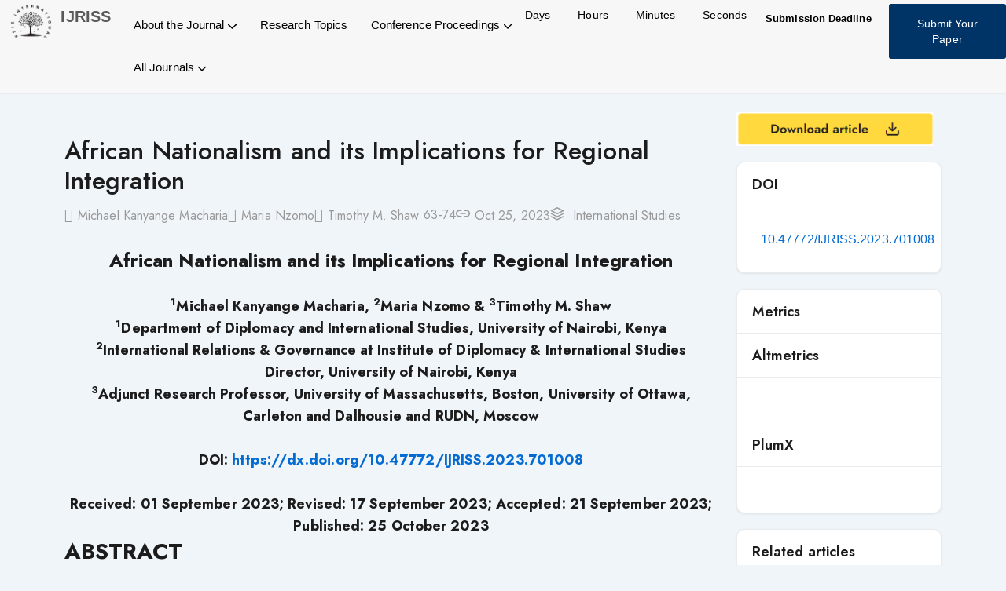

--- FILE ---
content_type: text/html; charset=UTF-8
request_url: https://rsisinternational.org/journals/ijriss/articles/african-nationalism-and-its-implications-for-regional-integration/
body_size: 67224
content:
<!DOCTYPE html>
<html lang="en-US">
<head>
<meta charset="UTF-8">
<meta name="viewport" content="width=device-width, initial-scale=1">
	<link rel="profile" href="https://gmpg.org/xfn/11"> 
	<title>African Nationalism and its Implications for Regional Integration &#8211; International Journal of Research and Innovation in Social Science</title><link rel="stylesheet" href="https://rsisinternational.org/journals/ijriss/wp-content/cache/min/1/73dfe5ca006d1b6f7a41e42e667ac64f.css" media="all" data-minify="1" />
<meta name='robots' content='max-image-preview:large' />

<link rel="alternate" type="application/rss+xml" title="International Journal of Research and Innovation in Social Science &raquo; Feed" href="https://rsisinternational.org/journals/ijriss/feed/" />
<link rel="alternate" type="application/rss+xml" title="International Journal of Research and Innovation in Social Science &raquo; Comments Feed" href="https://rsisinternational.org/journals/ijriss/comments/feed/" />
<link rel="alternate" type="application/rss+xml" title="International Journal of Research and Innovation in Social Science &raquo; African Nationalism and its Implications for Regional Integration Comments Feed" href="https://rsisinternational.org/journals/ijriss/articles/african-nationalism-and-its-implications-for-regional-integration/feed/" />
<link rel="alternate" title="oEmbed (JSON)" type="application/json+oembed" href="https://rsisinternational.org/journals/ijriss/wp-json/oembed/1.0/embed?url=https%3A%2F%2Frsisinternational.org%2Fjournals%2Fijriss%2Farticles%2Fafrican-nationalism-and-its-implications-for-regional-integration%2F" />
<link rel="alternate" title="oEmbed (XML)" type="text/xml+oembed" href="https://rsisinternational.org/journals/ijriss/wp-json/oembed/1.0/embed?url=https%3A%2F%2Frsisinternational.org%2Fjournals%2Fijriss%2Farticles%2Fafrican-nationalism-and-its-implications-for-regional-integration%2F&#038;format=xml" />
<style id='wp-img-auto-sizes-contain-inline-css'>
img:is([sizes=auto i],[sizes^="auto," i]){contain-intrinsic-size:3000px 1500px}
/*# sourceURL=wp-img-auto-sizes-contain-inline-css */
</style>

<style id='astra-theme-css-inline-css'>
:root{--ast-post-nav-space:0;--ast-container-default-xlg-padding:2.5em;--ast-container-default-lg-padding:2.5em;--ast-container-default-slg-padding:2em;--ast-container-default-md-padding:2.5em;--ast-container-default-sm-padding:2.5em;--ast-container-default-xs-padding:2.4em;--ast-container-default-xxs-padding:1.8em;--ast-code-block-background:#ECEFF3;--ast-comment-inputs-background:#F9FAFB;--ast-normal-container-width:1200px;--ast-narrow-container-width:750px;--ast-blog-title-font-weight:600;--ast-blog-meta-weight:600;--ast-global-color-primary:var(--ast-global-color-4);--ast-global-color-secondary:var(--ast-global-color-5);--ast-global-color-alternate-background:var(--ast-global-color-6);--ast-global-color-subtle-background:var(--ast-global-color-7);--ast-bg-style-guide:var( --ast-global-color-secondary,--ast-global-color-5 );--ast-shadow-style-guide:0px 0px 4px 0 #00000057;--ast-global-dark-bg-style:#fff;--ast-global-dark-lfs:#fbfbfb;--ast-widget-bg-color:#fafafa;--ast-wc-container-head-bg-color:#fbfbfb;--ast-title-layout-bg:#eeeeee;--ast-search-border-color:#e7e7e7;--ast-lifter-hover-bg:#e6e6e6;--ast-gallery-block-color:#000;--srfm-color-input-label:var(--ast-global-color-2);}html{font-size:100%;}a{color:var(--ast-global-color-0);}a:hover,a:focus{color:var(--ast-global-color-1);}body,button,input,select,textarea,.ast-button,.ast-custom-button{font-family:-apple-system,BlinkMacSystemFont,Segoe UI,Roboto,Oxygen-Sans,Ubuntu,Cantarell,Helvetica Neue,sans-serif;font-weight:400;font-size:16px;font-size:1rem;line-height:var(--ast-body-line-height,1.65);}blockquote{color:var(--ast-global-color-3);}h1,h2,h3,h4,h5,h6,.entry-content :where(h1,h2,h3,h4,h5,h6),.site-title,.site-title a{font-weight:600;}.ast-site-identity .site-title a{color:var(--ast-global-color-2);}.site-title{font-size:26px;font-size:1.625rem;display:block;}.site-header .site-description{font-size:15px;font-size:0.9375rem;display:none;}.entry-title{font-size:20px;font-size:1.25rem;}.ast-blog-single-element.ast-taxonomy-container a{font-size:14px;font-size:0.875rem;}.ast-blog-meta-container{font-size:13px;font-size:0.8125rem;}.archive .ast-article-post .ast-article-inner,.blog .ast-article-post .ast-article-inner,.archive .ast-article-post .ast-article-inner:hover,.blog .ast-article-post .ast-article-inner:hover{border-top-left-radius:6px;border-top-right-radius:6px;border-bottom-right-radius:6px;border-bottom-left-radius:6px;overflow:hidden;}h1,.entry-content :where(h1){font-size:36px;font-size:2.25rem;font-weight:600;line-height:1.4em;}h2,.entry-content :where(h2){font-size:30px;font-size:1.875rem;font-weight:600;line-height:1.3em;}h3,.entry-content :where(h3){font-size:24px;font-size:1.5rem;font-weight:600;line-height:1.3em;}h4,.entry-content :where(h4){font-size:20px;font-size:1.25rem;line-height:1.2em;font-weight:600;}h5,.entry-content :where(h5){font-size:18px;font-size:1.125rem;line-height:1.2em;font-weight:600;}h6,.entry-content :where(h6){font-size:16px;font-size:1rem;line-height:1.25em;font-weight:600;}::selection{background-color:var(--ast-global-color-0);color:#ffffff;}body,h1,h2,h3,h4,h5,h6,.entry-title a,.entry-content :where(h1,h2,h3,h4,h5,h6){color:var(--ast-global-color-3);}.tagcloud a:hover,.tagcloud a:focus,.tagcloud a.current-item{color:#ffffff;border-color:var(--ast-global-color-0);background-color:var(--ast-global-color-0);}input:focus,input[type="text"]:focus,input[type="email"]:focus,input[type="url"]:focus,input[type="password"]:focus,input[type="reset"]:focus,input[type="search"]:focus,textarea:focus{border-color:var(--ast-global-color-0);}input[type="radio"]:checked,input[type=reset],input[type="checkbox"]:checked,input[type="checkbox"]:hover:checked,input[type="checkbox"]:focus:checked,input[type=range]::-webkit-slider-thumb{border-color:var(--ast-global-color-0);background-color:var(--ast-global-color-0);box-shadow:none;}.site-footer a:hover + .post-count,.site-footer a:focus + .post-count{background:var(--ast-global-color-0);border-color:var(--ast-global-color-0);}.single .nav-links .nav-previous,.single .nav-links .nav-next{color:var(--ast-global-color-0);}.entry-meta,.entry-meta *{line-height:1.45;color:var(--ast-global-color-0);font-weight:600;}.entry-meta a:not(.ast-button):hover,.entry-meta a:not(.ast-button):hover *,.entry-meta a:not(.ast-button):focus,.entry-meta a:not(.ast-button):focus *,.page-links > .page-link,.page-links .page-link:hover,.post-navigation a:hover{color:var(--ast-global-color-1);}#cat option,.secondary .calendar_wrap thead a,.secondary .calendar_wrap thead a:visited{color:var(--ast-global-color-0);}.secondary .calendar_wrap #today,.ast-progress-val span{background:var(--ast-global-color-0);}.secondary a:hover + .post-count,.secondary a:focus + .post-count{background:var(--ast-global-color-0);border-color:var(--ast-global-color-0);}.calendar_wrap #today > a{color:#ffffff;}.page-links .page-link,.single .post-navigation a{color:var(--ast-global-color-3);}.ast-search-menu-icon .search-form button.search-submit{padding:0 4px;}.ast-search-menu-icon form.search-form{padding-right:0;}.ast-search-menu-icon.slide-search input.search-field{width:0;}.ast-header-search .ast-search-menu-icon.ast-dropdown-active .search-form,.ast-header-search .ast-search-menu-icon.ast-dropdown-active .search-field:focus{transition:all 0.2s;}.search-form input.search-field:focus{outline:none;}.ast-search-menu-icon .search-form button.search-submit:focus,.ast-theme-transparent-header .ast-header-search .ast-dropdown-active .ast-icon,.ast-theme-transparent-header .ast-inline-search .search-field:focus .ast-icon{color:var(--ast-global-color-1);}.ast-header-search .slide-search .search-form{border:2px solid var(--ast-global-color-0);}.ast-header-search .slide-search .search-field{background-color:(--ast-global-dark-bg-style);}.ast-archive-title{color:var(--ast-global-color-2);}.widget-title{font-size:22px;font-size:1.375rem;color:var(--ast-global-color-2);}.ast-single-post .entry-content a,.ast-comment-content a:not(.ast-comment-edit-reply-wrap a){text-decoration:underline;}.ast-single-post .elementor-widget-button .elementor-button,.ast-single-post .entry-content .uagb-tab a,.ast-single-post .entry-content .uagb-ifb-cta a,.ast-single-post .entry-content .uabb-module-content a,.ast-single-post .entry-content .uagb-post-grid a,.ast-single-post .entry-content .uagb-timeline a,.ast-single-post .entry-content .uagb-toc__wrap a,.ast-single-post .entry-content .uagb-taxomony-box a,.entry-content .wp-block-latest-posts > li > a,.ast-single-post .entry-content .wp-block-file__button,a.ast-post-filter-single,.ast-single-post .ast-comment-content .comment-reply-link,.ast-single-post .ast-comment-content .comment-edit-link{text-decoration:none;}.ast-search-menu-icon.slide-search a:focus-visible:focus-visible,.astra-search-icon:focus-visible,#close:focus-visible,a:focus-visible,.ast-menu-toggle:focus-visible,.site .skip-link:focus-visible,.wp-block-loginout input:focus-visible,.wp-block-search.wp-block-search__button-inside .wp-block-search__inside-wrapper,.ast-header-navigation-arrow:focus-visible,.ast-orders-table__row .ast-orders-table__cell:focus-visible,a#ast-apply-coupon:focus-visible,#ast-apply-coupon:focus-visible,#close:focus-visible,.button.search-submit:focus-visible,#search_submit:focus,.normal-search:focus-visible,.ast-header-account-wrap:focus-visible,.astra-cart-drawer-close:focus,.ast-single-variation:focus,.ast-button:focus,.ast-builder-button-wrap:has(.ast-custom-button-link:focus),.ast-builder-button-wrap .ast-custom-button-link:focus{outline-style:dotted;outline-color:inherit;outline-width:thin;}input:focus,input[type="text"]:focus,input[type="email"]:focus,input[type="url"]:focus,input[type="password"]:focus,input[type="reset"]:focus,input[type="search"]:focus,input[type="number"]:focus,textarea:focus,.wp-block-search__input:focus,[data-section="section-header-mobile-trigger"] .ast-button-wrap .ast-mobile-menu-trigger-minimal:focus,.ast-mobile-popup-drawer.active .menu-toggle-close:focus,#ast-scroll-top:focus,#coupon_code:focus,#ast-coupon-code:focus{border-style:dotted;border-color:inherit;border-width:thin;}input{outline:none;}.ast-logo-title-inline .site-logo-img{padding-right:1em;}.site-logo-img img{ transition:all 0.2s linear;}body .ast-oembed-container *{position:absolute;top:0;width:100%;height:100%;left:0;}body .wp-block-embed-pocket-casts .ast-oembed-container *{position:unset;}.ast-single-post-featured-section + article {margin-top: 2em;}.site-content .ast-single-post-featured-section img {width: 100%;overflow: hidden;object-fit: cover;}.ast-separate-container .site-content .ast-single-post-featured-section + article {margin-top: -80px;z-index: 9;position: relative;border-radius: 4px;}@media (min-width: 922px) {.ast-no-sidebar .site-content .ast-article-image-container--wide {margin-left: -120px;margin-right: -120px;max-width: unset;width: unset;}.ast-left-sidebar .site-content .ast-article-image-container--wide,.ast-right-sidebar .site-content .ast-article-image-container--wide {margin-left: -10px;margin-right: -10px;}.site-content .ast-article-image-container--full {margin-left: calc( -50vw + 50%);margin-right: calc( -50vw + 50%);max-width: 100vw;width: 100vw;}.ast-left-sidebar .site-content .ast-article-image-container--full,.ast-right-sidebar .site-content .ast-article-image-container--full {margin-left: -10px;margin-right: -10px;max-width: inherit;width: auto;}}.site > .ast-single-related-posts-container {margin-top: 0;}@media (min-width: 922px) {.ast-desktop .ast-container--narrow {max-width: var(--ast-narrow-container-width);margin: 0 auto;}}input[type="text"],input[type="number"],input[type="email"],input[type="url"],input[type="password"],input[type="search"],input[type=reset],input[type=tel],input[type=date],select,textarea{font-size:16px;font-style:normal;font-weight:400;line-height:24px;width:100%;padding:12px 16px;border-radius:4px;box-shadow:0px 1px 2px 0px rgba(0,0,0,0.05);color:var(--ast-form-input-text,#475569);}input[type="text"],input[type="number"],input[type="email"],input[type="url"],input[type="password"],input[type="search"],input[type=reset],input[type=tel],input[type=date],select{height:40px;}input[type="date"]{border-width:1px;border-style:solid;border-color:var(--ast-border-color);background:var( --ast-global-color-secondary,--ast-global-color-5 );}input[type="text"]:focus,input[type="number"]:focus,input[type="email"]:focus,input[type="url"]:focus,input[type="password"]:focus,input[type="search"]:focus,input[type=reset]:focus,input[type="tel"]:focus,input[type="date"]:focus,select:focus,textarea:focus{border-color:#046BD2;box-shadow:none;outline:none;color:var(--ast-form-input-focus-text,#475569);}label,legend{color:#111827;font-size:14px;font-style:normal;font-weight:500;line-height:20px;}select{padding:6px 10px;}fieldset{padding:30px;border-radius:4px;}button,.ast-button,.button,input[type="button"],input[type="reset"],input[type="submit"],a:where(.wp-block-button__link){border-radius:4px;box-shadow:0px 1px 2px 0px rgba(0,0,0,0.05);}:root{--ast-comment-inputs-background:#FFF;}::placeholder{color:var(--ast-form-field-color,#9CA3AF);}::-ms-input-placeholder{color:var(--ast-form-field-color,#9CA3AF);}@media (max-width:921.9px){#ast-desktop-header{display:none;}}@media (min-width:922px){#ast-mobile-header{display:none;}}.wp-block-buttons.aligncenter{justify-content:center;}@media (max-width:921px){.ast-theme-transparent-header #primary,.ast-theme-transparent-header #secondary{padding:0;}}@media (max-width:921px){.ast-plain-container.ast-no-sidebar #primary{padding:0;}}.ast-plain-container.ast-no-sidebar #primary{margin-top:0;margin-bottom:0;}@media (min-width:1200px){.ast-plain-container.ast-no-sidebar #primary{margin-top:60px;margin-bottom:60px;}}.wp-block-button.is-style-outline .wp-block-button__link{border-color:var(--ast-global-color-0);}div.wp-block-button.is-style-outline > .wp-block-button__link:not(.has-text-color),div.wp-block-button.wp-block-button__link.is-style-outline:not(.has-text-color){color:var(--ast-global-color-0);}.wp-block-button.is-style-outline .wp-block-button__link:hover,.wp-block-buttons .wp-block-button.is-style-outline .wp-block-button__link:focus,.wp-block-buttons .wp-block-button.is-style-outline > .wp-block-button__link:not(.has-text-color):hover,.wp-block-buttons .wp-block-button.wp-block-button__link.is-style-outline:not(.has-text-color):hover{color:#ffffff;background-color:var(--ast-global-color-1);border-color:var(--ast-global-color-1);}.post-page-numbers.current .page-link,.ast-pagination .page-numbers.current{color:#ffffff;border-color:var(--ast-global-color-0);background-color:var(--ast-global-color-0);}.wp-block-buttons .wp-block-button.is-style-outline .wp-block-button__link.wp-element-button,.ast-outline-button,.wp-block-uagb-buttons-child .uagb-buttons-repeater.ast-outline-button{border-color:var(--ast-global-color-0);border-top-width:2px;border-right-width:2px;border-bottom-width:2px;border-left-width:2px;font-family:inherit;font-weight:500;font-size:16px;font-size:1rem;line-height:1em;padding-top:13px;padding-right:30px;padding-bottom:13px;padding-left:30px;}.wp-block-buttons .wp-block-button.is-style-outline > .wp-block-button__link:not(.has-text-color),.wp-block-buttons .wp-block-button.wp-block-button__link.is-style-outline:not(.has-text-color),.ast-outline-button{color:var(--ast-global-color-0);}.wp-block-button.is-style-outline .wp-block-button__link:hover,.wp-block-buttons .wp-block-button.is-style-outline .wp-block-button__link:focus,.wp-block-buttons .wp-block-button.is-style-outline > .wp-block-button__link:not(.has-text-color):hover,.wp-block-buttons .wp-block-button.wp-block-button__link.is-style-outline:not(.has-text-color):hover,.ast-outline-button:hover,.ast-outline-button:focus,.wp-block-uagb-buttons-child .uagb-buttons-repeater.ast-outline-button:hover,.wp-block-uagb-buttons-child .uagb-buttons-repeater.ast-outline-button:focus{color:#ffffff;background-color:var(--ast-global-color-1);border-color:var(--ast-global-color-1);}.ast-single-post .entry-content a.ast-outline-button,.ast-single-post .entry-content .is-style-outline>.wp-block-button__link{text-decoration:none;}.wp-block-button .wp-block-button__link.wp-element-button.is-style-outline:not(.has-background),.wp-block-button.is-style-outline>.wp-block-button__link.wp-element-button:not(.has-background),.ast-outline-button{background-color:transparent;}.uagb-buttons-repeater.ast-outline-button{border-radius:9999px;}@media (max-width:921px){.wp-block-buttons .wp-block-button.is-style-outline .wp-block-button__link.wp-element-button,.ast-outline-button,.wp-block-uagb-buttons-child .uagb-buttons-repeater.ast-outline-button{padding-top:12px;padding-right:28px;padding-bottom:12px;padding-left:28px;}}@media (max-width:544px){.wp-block-buttons .wp-block-button.is-style-outline .wp-block-button__link.wp-element-button,.ast-outline-button,.wp-block-uagb-buttons-child .uagb-buttons-repeater.ast-outline-button{padding-top:10px;padding-right:24px;padding-bottom:10px;padding-left:24px;}}.entry-content[data-ast-blocks-layout] > figure{margin-bottom:1em;}h1.widget-title{font-weight:600;}h2.widget-title{font-weight:600;}h3.widget-title{font-weight:600;}.elementor-widget-container .elementor-loop-container .e-loop-item[data-elementor-type="loop-item"]{width:100%;} .content-area .elementor-widget-theme-post-content h1,.content-area .elementor-widget-theme-post-content h2,.content-area .elementor-widget-theme-post-content h3,.content-area .elementor-widget-theme-post-content h4,.content-area .elementor-widget-theme-post-content h5,.content-area .elementor-widget-theme-post-content h6{margin-top:1.5em;margin-bottom:calc(0.3em + 10px);}#page{display:flex;flex-direction:column;min-height:100vh;}.ast-404-layout-1 h1.page-title{color:var(--ast-global-color-2);}.single .post-navigation a{line-height:1em;height:inherit;}.error-404 .page-sub-title{font-size:1.5rem;font-weight:inherit;}.search .site-content .content-area .search-form{margin-bottom:0;}#page .site-content{flex-grow:1;}.widget{margin-bottom:1.25em;}#secondary li{line-height:1.5em;}#secondary .wp-block-group h2{margin-bottom:0.7em;}#secondary h2{font-size:1.7rem;}.ast-separate-container .ast-article-post,.ast-separate-container .ast-article-single,.ast-separate-container .comment-respond{padding:2.5em;}.ast-separate-container .ast-article-single .ast-article-single{padding:0;}.ast-article-single .wp-block-post-template-is-layout-grid{padding-left:0;}.ast-separate-container .comments-title,.ast-narrow-container .comments-title{padding:1.5em 2em;}.ast-page-builder-template .comment-form-textarea,.ast-comment-formwrap .ast-grid-common-col{padding:0;}.ast-comment-formwrap{padding:0;display:inline-flex;column-gap:20px;width:100%;margin-left:0;margin-right:0;}.comments-area textarea#comment:focus,.comments-area textarea#comment:active,.comments-area .ast-comment-formwrap input[type="text"]:focus,.comments-area .ast-comment-formwrap input[type="text"]:active {box-shadow:none;outline:none;}.archive.ast-page-builder-template .entry-header{margin-top:2em;}.ast-page-builder-template .ast-comment-formwrap{width:100%;}.entry-title{margin-bottom:0.6em;}.ast-archive-description p{font-size:inherit;font-weight:inherit;line-height:inherit;}.ast-article-single figure,.ast-article-single img:not(figure img){box-shadow:0 0 30px 0 rgba(0,0,0,.15);-webkit-box-shadow:0 0 30px 0 rgba(0,0,0,.15);-moz-box-shadow:0 0 30px 0 rgba(0,0,0,.15);}.ast-separate-container .ast-comment-list li.depth-1,.hentry{margin-bottom:1.5em;}.site-content section.ast-archive-description{margin-bottom:2em;}@media (min-width:921px){.ast-left-sidebar.ast-page-builder-template #secondary,.archive.ast-right-sidebar.ast-page-builder-template .site-main{padding-left:20px;padding-right:20px;}}@media (max-width:544px){.ast-comment-formwrap.ast-row{column-gap:10px;display:inline-block;}#ast-commentform .ast-grid-common-col{position:relative;width:100%;}}@media (min-width:1201px){.ast-separate-container .ast-article-post,.ast-separate-container .ast-article-single,.ast-separate-container .ast-author-box,.ast-separate-container .ast-404-layout-1,.ast-separate-container .no-results{padding:2.5em;}} .content-area .elementor-widget-theme-post-content h1,.content-area .elementor-widget-theme-post-content h2,.content-area .elementor-widget-theme-post-content h3,.content-area .elementor-widget-theme-post-content h4,.content-area .elementor-widget-theme-post-content h5,.content-area .elementor-widget-theme-post-content h6{margin-top:1.5em;margin-bottom:calc(0.3em + 10px);}.elementor-loop-container .e-loop-item,.elementor-loop-container .ast-separate-container .ast-article-post,.elementor-loop-container .ast-separate-container .ast-article-single,.elementor-loop-container .ast-separate-container .comment-respond{padding:0px;}@media (max-width:921px){.ast-left-sidebar #content > .ast-container{display:flex;flex-direction:column-reverse;width:100%;}}@media (min-width:922px){.ast-separate-container.ast-right-sidebar #primary,.ast-separate-container.ast-left-sidebar #primary{border:0;}.search-no-results.ast-separate-container #primary{margin-bottom:4em;}}.elementor-widget-button .elementor-button{border-style:solid;text-decoration:none;border-top-width:0;border-right-width:0;border-left-width:0;border-bottom-width:0;}.elementor-button.elementor-size-sm,.elementor-button.elementor-size-xs,.elementor-button.elementor-size-md,.elementor-button.elementor-size-lg,.elementor-button.elementor-size-xl,.elementor-button{padding-top:15px;padding-right:30px;padding-bottom:15px;padding-left:30px;}@media (max-width:921px){.elementor-widget-button .elementor-button.elementor-size-sm,.elementor-widget-button .elementor-button.elementor-size-xs,.elementor-widget-button .elementor-button.elementor-size-md,.elementor-widget-button .elementor-button.elementor-size-lg,.elementor-widget-button .elementor-button.elementor-size-xl,.elementor-widget-button .elementor-button{padding-top:14px;padding-right:28px;padding-bottom:14px;padding-left:28px;}}@media (max-width:544px){.elementor-widget-button .elementor-button.elementor-size-sm,.elementor-widget-button .elementor-button.elementor-size-xs,.elementor-widget-button .elementor-button.elementor-size-md,.elementor-widget-button .elementor-button.elementor-size-lg,.elementor-widget-button .elementor-button.elementor-size-xl,.elementor-widget-button .elementor-button{padding-top:12px;padding-right:24px;padding-bottom:12px;padding-left:24px;}}.elementor-widget-button .elementor-button{border-color:var(--ast-global-color-0);background-color:var(--ast-global-color-0);}.elementor-widget-button .elementor-button:hover,.elementor-widget-button .elementor-button:focus{color:#ffffff;background-color:var(--ast-global-color-1);border-color:var(--ast-global-color-1);}.wp-block-button .wp-block-button__link ,.elementor-widget-button .elementor-button,.elementor-widget-button .elementor-button:visited{color:#ffffff;}.elementor-widget-button .elementor-button{font-weight:500;font-size:16px;font-size:1rem;line-height:1em;}body .elementor-button.elementor-size-sm,body .elementor-button.elementor-size-xs,body .elementor-button.elementor-size-md,body .elementor-button.elementor-size-lg,body .elementor-button.elementor-size-xl,body .elementor-button{font-size:16px;font-size:1rem;}.wp-block-button .wp-block-button__link:hover,.wp-block-button .wp-block-button__link:focus{color:#ffffff;background-color:var(--ast-global-color-1);border-color:var(--ast-global-color-1);}.elementor-widget-heading h1.elementor-heading-title{line-height:1.4em;}.elementor-widget-heading h2.elementor-heading-title{line-height:1.3em;}.elementor-widget-heading h3.elementor-heading-title{line-height:1.3em;}.elementor-widget-heading h4.elementor-heading-title{line-height:1.2em;}.elementor-widget-heading h5.elementor-heading-title{line-height:1.2em;}.elementor-widget-heading h6.elementor-heading-title{line-height:1.25em;}.wp-block-button .wp-block-button__link,.wp-block-search .wp-block-search__button,body .wp-block-file .wp-block-file__button{border-color:var(--ast-global-color-0);background-color:var(--ast-global-color-0);color:#ffffff;font-family:inherit;font-weight:500;line-height:1em;font-size:16px;font-size:1rem;padding-top:15px;padding-right:30px;padding-bottom:15px;padding-left:30px;}.ast-single-post .entry-content .wp-block-button .wp-block-button__link,.ast-single-post .entry-content .wp-block-search .wp-block-search__button,body .entry-content .wp-block-file .wp-block-file__button{text-decoration:none;}@media (max-width:921px){.wp-block-button .wp-block-button__link,.wp-block-search .wp-block-search__button,body .wp-block-file .wp-block-file__button{padding-top:14px;padding-right:28px;padding-bottom:14px;padding-left:28px;}}@media (max-width:544px){.wp-block-button .wp-block-button__link,.wp-block-search .wp-block-search__button,body .wp-block-file .wp-block-file__button{padding-top:12px;padding-right:24px;padding-bottom:12px;padding-left:24px;}}.menu-toggle,button,.ast-button,.ast-custom-button,.button,input#submit,input[type="button"],input[type="submit"],input[type="reset"],#comments .submit,.search .search-submit,form[CLASS*="wp-block-search__"].wp-block-search .wp-block-search__inside-wrapper .wp-block-search__button,body .wp-block-file .wp-block-file__button,.search .search-submit{border-style:solid;border-top-width:0;border-right-width:0;border-left-width:0;border-bottom-width:0;color:#ffffff;border-color:var(--ast-global-color-0);background-color:var(--ast-global-color-0);padding-top:15px;padding-right:30px;padding-bottom:15px;padding-left:30px;font-family:inherit;font-weight:500;font-size:16px;font-size:1rem;line-height:1em;}button:focus,.menu-toggle:hover,button:hover,.ast-button:hover,.ast-custom-button:hover .button:hover,.ast-custom-button:hover ,input[type=reset]:hover,input[type=reset]:focus,input#submit:hover,input#submit:focus,input[type="button"]:hover,input[type="button"]:focus,input[type="submit"]:hover,input[type="submit"]:focus,form[CLASS*="wp-block-search__"].wp-block-search .wp-block-search__inside-wrapper .wp-block-search__button:hover,form[CLASS*="wp-block-search__"].wp-block-search .wp-block-search__inside-wrapper .wp-block-search__button:focus,body .wp-block-file .wp-block-file__button:hover,body .wp-block-file .wp-block-file__button:focus{color:#ffffff;background-color:var(--ast-global-color-1);border-color:var(--ast-global-color-1);}form[CLASS*="wp-block-search__"].wp-block-search .wp-block-search__inside-wrapper .wp-block-search__button.has-icon{padding-top:calc(15px - 3px);padding-right:calc(30px - 3px);padding-bottom:calc(15px - 3px);padding-left:calc(30px - 3px);}@media (max-width:921px){.menu-toggle,button,.ast-button,.ast-custom-button,.button,input#submit,input[type="button"],input[type="submit"],input[type="reset"],#comments .submit,.search .search-submit,form[CLASS*="wp-block-search__"].wp-block-search .wp-block-search__inside-wrapper .wp-block-search__button,body .wp-block-file .wp-block-file__button,.search .search-submit{padding-top:14px;padding-right:28px;padding-bottom:14px;padding-left:28px;}}@media (max-width:544px){.menu-toggle,button,.ast-button,.ast-custom-button,.button,input#submit,input[type="button"],input[type="submit"],input[type="reset"],#comments .submit,.search .search-submit,form[CLASS*="wp-block-search__"].wp-block-search .wp-block-search__inside-wrapper .wp-block-search__button,body .wp-block-file .wp-block-file__button,.search .search-submit{padding-top:12px;padding-right:24px;padding-bottom:12px;padding-left:24px;}}@media (max-width:921px){.ast-mobile-header-stack .main-header-bar .ast-search-menu-icon{display:inline-block;}.ast-header-break-point.ast-header-custom-item-outside .ast-mobile-header-stack .main-header-bar .ast-search-icon{margin:0;}.ast-comment-avatar-wrap img{max-width:2.5em;}.ast-comment-meta{padding:0 1.8888em 1.3333em;}}@media (min-width:544px){.ast-container{max-width:100%;}}@media (max-width:544px){.ast-separate-container .ast-article-post,.ast-separate-container .ast-article-single,.ast-separate-container .comments-title,.ast-separate-container .ast-archive-description{padding:1.5em 1em;}.ast-separate-container #content .ast-container{padding-left:0.54em;padding-right:0.54em;}.ast-separate-container .ast-comment-list .bypostauthor{padding:.5em;}.ast-search-menu-icon.ast-dropdown-active .search-field{width:170px;}} #ast-mobile-header .ast-site-header-cart-li a{pointer-events:none;}.ast-separate-container{background-color:var(--ast-global-color-5);}@media (max-width:921px){.site-title{display:block;}.site-header .site-description{display:none;}h1,.entry-content :where(h1){font-size:30px;font-size:1.875rem;}h2,.entry-content :where(h2){font-size:25px;font-size:1.5625rem;}h3,.entry-content :where(h3){font-size:20px;font-size:1.25rem;}}@media (max-width:544px){.site-title{display:block;}.site-header .site-description{display:none;}h1,.entry-content :where(h1){font-size:30px;font-size:1.875rem;}h2,.entry-content :where(h2){font-size:25px;font-size:1.5625rem;}h3,.entry-content :where(h3){font-size:20px;font-size:1.25rem;}}@media (max-width:921px){html{font-size:91.2%;}}@media (max-width:544px){html{font-size:91.2%;}}@media (min-width:922px){.ast-container{max-width:1240px;}}@media (min-width:922px){.site-content .ast-container{display:flex;}}@media (max-width:921px){.site-content .ast-container{flex-direction:column;}}.entry-content :where(h1,h2,h3,h4,h5,h6){clear:none;}@media (min-width:922px){.main-header-menu .sub-menu .menu-item.ast-left-align-sub-menu:hover > .sub-menu,.main-header-menu .sub-menu .menu-item.ast-left-align-sub-menu.focus > .sub-menu{margin-left:-0px;}}.entry-content li > p{margin-bottom:0;}.site .comments-area{padding-bottom:2em;margin-top:2em;}.wp-block-file {display: flex;align-items: center;flex-wrap: wrap;justify-content: space-between;}.wp-block-pullquote {border: none;}.wp-block-pullquote blockquote::before {content: "\201D";font-family: "Helvetica",sans-serif;display: flex;transform: rotate( 180deg );font-size: 6rem;font-style: normal;line-height: 1;font-weight: bold;align-items: center;justify-content: center;}.has-text-align-right > blockquote::before {justify-content: flex-start;}.has-text-align-left > blockquote::before {justify-content: flex-end;}figure.wp-block-pullquote.is-style-solid-color blockquote {max-width: 100%;text-align: inherit;}:root {--wp--custom--ast-default-block-top-padding: 3em;--wp--custom--ast-default-block-right-padding: 3em;--wp--custom--ast-default-block-bottom-padding: 3em;--wp--custom--ast-default-block-left-padding: 3em;--wp--custom--ast-container-width: 1200px;--wp--custom--ast-content-width-size: 1200px;--wp--custom--ast-wide-width-size: calc(1200px + var(--wp--custom--ast-default-block-left-padding) + var(--wp--custom--ast-default-block-right-padding));}.ast-narrow-container {--wp--custom--ast-content-width-size: 750px;--wp--custom--ast-wide-width-size: 750px;}@media(max-width: 921px) {:root {--wp--custom--ast-default-block-top-padding: 3em;--wp--custom--ast-default-block-right-padding: 2em;--wp--custom--ast-default-block-bottom-padding: 3em;--wp--custom--ast-default-block-left-padding: 2em;}}@media(max-width: 544px) {:root {--wp--custom--ast-default-block-top-padding: 3em;--wp--custom--ast-default-block-right-padding: 1.5em;--wp--custom--ast-default-block-bottom-padding: 3em;--wp--custom--ast-default-block-left-padding: 1.5em;}}.entry-content > .wp-block-group,.entry-content > .wp-block-cover,.entry-content > .wp-block-columns {padding-top: var(--wp--custom--ast-default-block-top-padding);padding-right: var(--wp--custom--ast-default-block-right-padding);padding-bottom: var(--wp--custom--ast-default-block-bottom-padding);padding-left: var(--wp--custom--ast-default-block-left-padding);}.ast-plain-container.ast-no-sidebar .entry-content > .alignfull,.ast-page-builder-template .ast-no-sidebar .entry-content > .alignfull {margin-left: calc( -50vw + 50%);margin-right: calc( -50vw + 50%);max-width: 100vw;width: 100vw;}.ast-plain-container.ast-no-sidebar .entry-content .alignfull .alignfull,.ast-page-builder-template.ast-no-sidebar .entry-content .alignfull .alignfull,.ast-plain-container.ast-no-sidebar .entry-content .alignfull .alignwide,.ast-page-builder-template.ast-no-sidebar .entry-content .alignfull .alignwide,.ast-plain-container.ast-no-sidebar .entry-content .alignwide .alignfull,.ast-page-builder-template.ast-no-sidebar .entry-content .alignwide .alignfull,.ast-plain-container.ast-no-sidebar .entry-content .alignwide .alignwide,.ast-page-builder-template.ast-no-sidebar .entry-content .alignwide .alignwide,.ast-plain-container.ast-no-sidebar .entry-content .wp-block-column .alignfull,.ast-page-builder-template.ast-no-sidebar .entry-content .wp-block-column .alignfull,.ast-plain-container.ast-no-sidebar .entry-content .wp-block-column .alignwide,.ast-page-builder-template.ast-no-sidebar .entry-content .wp-block-column .alignwide {margin-left: auto;margin-right: auto;width: 100%;}[data-ast-blocks-layout] .wp-block-separator:not(.is-style-dots) {height: 0;}[data-ast-blocks-layout] .wp-block-separator {margin: 20px auto;}[data-ast-blocks-layout] .wp-block-separator:not(.is-style-wide):not(.is-style-dots) {max-width: 100px;}[data-ast-blocks-layout] .wp-block-separator.has-background {padding: 0;}.entry-content[data-ast-blocks-layout] > * {max-width: var(--wp--custom--ast-content-width-size);margin-left: auto;margin-right: auto;}.entry-content[data-ast-blocks-layout] > .alignwide {max-width: var(--wp--custom--ast-wide-width-size);}.entry-content[data-ast-blocks-layout] .alignfull {max-width: none;}.entry-content .wp-block-columns {margin-bottom: 0;}blockquote {margin: 1.5em;border-color: rgba(0,0,0,0.05);}.wp-block-quote:not(.has-text-align-right):not(.has-text-align-center) {border-left: 5px solid rgba(0,0,0,0.05);}.has-text-align-right > blockquote,blockquote.has-text-align-right {border-right: 5px solid rgba(0,0,0,0.05);}.has-text-align-left > blockquote,blockquote.has-text-align-left {border-left: 5px solid rgba(0,0,0,0.05);}.wp-block-site-tagline,.wp-block-latest-posts .read-more {margin-top: 15px;}.wp-block-loginout p label {display: block;}.wp-block-loginout p:not(.login-remember):not(.login-submit) input {width: 100%;}.wp-block-loginout input:focus {border-color: transparent;}.wp-block-loginout input:focus {outline: thin dotted;}.entry-content .wp-block-media-text .wp-block-media-text__content {padding: 0 0 0 8%;}.entry-content .wp-block-media-text.has-media-on-the-right .wp-block-media-text__content {padding: 0 8% 0 0;}.entry-content .wp-block-media-text.has-background .wp-block-media-text__content {padding: 8%;}.entry-content .wp-block-cover:not([class*="background-color"]):not(.has-text-color.has-link-color) .wp-block-cover__inner-container,.entry-content .wp-block-cover:not([class*="background-color"]) .wp-block-cover-image-text,.entry-content .wp-block-cover:not([class*="background-color"]) .wp-block-cover-text,.entry-content .wp-block-cover-image:not([class*="background-color"]) .wp-block-cover__inner-container,.entry-content .wp-block-cover-image:not([class*="background-color"]) .wp-block-cover-image-text,.entry-content .wp-block-cover-image:not([class*="background-color"]) .wp-block-cover-text {color: var(--ast-global-color-primary,var(--ast-global-color-5));}.wp-block-loginout .login-remember input {width: 1.1rem;height: 1.1rem;margin: 0 5px 4px 0;vertical-align: middle;}.wp-block-latest-posts > li > *:first-child,.wp-block-latest-posts:not(.is-grid) > li:first-child {margin-top: 0;}.entry-content > .wp-block-buttons,.entry-content > .wp-block-uagb-buttons {margin-bottom: 1.5em;}.wp-block-search__inside-wrapper .wp-block-search__input {padding: 0 10px;color: var(--ast-global-color-3);background: var(--ast-global-color-primary,var(--ast-global-color-5));border-color: var(--ast-border-color);}.wp-block-latest-posts .read-more {margin-bottom: 1.5em;}.wp-block-search__no-button .wp-block-search__inside-wrapper .wp-block-search__input {padding-top: 5px;padding-bottom: 5px;}.wp-block-latest-posts .wp-block-latest-posts__post-date,.wp-block-latest-posts .wp-block-latest-posts__post-author {font-size: 1rem;}.wp-block-latest-posts > li > *,.wp-block-latest-posts:not(.is-grid) > li {margin-top: 12px;margin-bottom: 12px;}.ast-page-builder-template .entry-content[data-ast-blocks-layout] > .alignwide:where(:not(.uagb-is-root-container):not(.spectra-is-root-container)) > * {max-width: var(--wp--custom--ast-wide-width-size);}.ast-page-builder-template .entry-content[data-ast-blocks-layout] > .inherit-container-width > *,.ast-page-builder-template .entry-content[data-ast-blocks-layout] > *:not(.wp-block-group):where(:not(.uagb-is-root-container):not(.spectra-is-root-container)) > *,.entry-content[data-ast-blocks-layout] > .wp-block-cover .wp-block-cover__inner-container {max-width: none ;margin-left: auto;margin-right: auto;}.ast-page-builder-template .entry-content[data-ast-blocks-layout] > *,.ast-page-builder-template .entry-content[data-ast-blocks-layout] > .alignfull:where(:not(.wp-block-group):not(.uagb-is-root-container):not(.spectra-is-root-container)) > * {max-width: none;}.entry-content[data-ast-blocks-layout] .wp-block-cover:not(.alignleft):not(.alignright) {width: auto;}@media(max-width: 1200px) {.ast-separate-container .entry-content > .alignfull,.ast-separate-container .entry-content[data-ast-blocks-layout] > .alignwide,.ast-plain-container .entry-content[data-ast-blocks-layout] > .alignwide,.ast-plain-container .entry-content .alignfull {margin-left: calc(-1 * min(var(--ast-container-default-xlg-padding),20px)) ;margin-right: calc(-1 * min(var(--ast-container-default-xlg-padding),20px));}}@media(min-width: 1201px) {.ast-separate-container .entry-content > .alignfull {margin-left: calc(-1 * var(--ast-container-default-xlg-padding) );margin-right: calc(-1 * var(--ast-container-default-xlg-padding) );}.ast-separate-container .entry-content[data-ast-blocks-layout] > .alignwide,.ast-plain-container .entry-content[data-ast-blocks-layout] > .alignwide {margin-left: auto;margin-right: auto;}}@media(min-width: 921px) {.ast-separate-container .entry-content .wp-block-group.alignwide:not(.inherit-container-width) > :where(:not(.alignleft):not(.alignright)),.ast-plain-container .entry-content .wp-block-group.alignwide:not(.inherit-container-width) > :where(:not(.alignleft):not(.alignright)) {max-width: calc( var(--wp--custom--ast-content-width-size) + 80px );}.ast-plain-container.ast-right-sidebar .entry-content[data-ast-blocks-layout] .alignfull,.ast-plain-container.ast-left-sidebar .entry-content[data-ast-blocks-layout] .alignfull {margin-left: -60px;margin-right: -60px;}}@media(min-width: 544px) {.entry-content > .alignleft {margin-right: 20px;}.entry-content > .alignright {margin-left: 20px;}}@media (max-width:544px){.wp-block-columns .wp-block-column:not(:last-child){margin-bottom:20px;}.wp-block-latest-posts{margin:0;}}@media( max-width: 600px ) {.entry-content .wp-block-media-text .wp-block-media-text__content,.entry-content .wp-block-media-text.has-media-on-the-right .wp-block-media-text__content {padding: 8% 0 0;}.entry-content .wp-block-media-text.has-background .wp-block-media-text__content {padding: 8%;}}.ast-page-builder-template .entry-header {padding-left: 0;}.ast-narrow-container .site-content .wp-block-uagb-image--align-full .wp-block-uagb-image__figure {max-width: 100%;margin-left: auto;margin-right: auto;}.entry-content ul,.entry-content ol {padding: revert;margin: revert;padding-left: 20px;}:root .has-ast-global-color-0-color{color:var(--ast-global-color-0);}:root .has-ast-global-color-0-background-color{background-color:var(--ast-global-color-0);}:root .wp-block-button .has-ast-global-color-0-color{color:var(--ast-global-color-0);}:root .wp-block-button .has-ast-global-color-0-background-color{background-color:var(--ast-global-color-0);}:root .has-ast-global-color-1-color{color:var(--ast-global-color-1);}:root .has-ast-global-color-1-background-color{background-color:var(--ast-global-color-1);}:root .wp-block-button .has-ast-global-color-1-color{color:var(--ast-global-color-1);}:root .wp-block-button .has-ast-global-color-1-background-color{background-color:var(--ast-global-color-1);}:root .has-ast-global-color-2-color{color:var(--ast-global-color-2);}:root .has-ast-global-color-2-background-color{background-color:var(--ast-global-color-2);}:root .wp-block-button .has-ast-global-color-2-color{color:var(--ast-global-color-2);}:root .wp-block-button .has-ast-global-color-2-background-color{background-color:var(--ast-global-color-2);}:root .has-ast-global-color-3-color{color:var(--ast-global-color-3);}:root .has-ast-global-color-3-background-color{background-color:var(--ast-global-color-3);}:root .wp-block-button .has-ast-global-color-3-color{color:var(--ast-global-color-3);}:root .wp-block-button .has-ast-global-color-3-background-color{background-color:var(--ast-global-color-3);}:root .has-ast-global-color-4-color{color:var(--ast-global-color-4);}:root .has-ast-global-color-4-background-color{background-color:var(--ast-global-color-4);}:root .wp-block-button .has-ast-global-color-4-color{color:var(--ast-global-color-4);}:root .wp-block-button .has-ast-global-color-4-background-color{background-color:var(--ast-global-color-4);}:root .has-ast-global-color-5-color{color:var(--ast-global-color-5);}:root .has-ast-global-color-5-background-color{background-color:var(--ast-global-color-5);}:root .wp-block-button .has-ast-global-color-5-color{color:var(--ast-global-color-5);}:root .wp-block-button .has-ast-global-color-5-background-color{background-color:var(--ast-global-color-5);}:root .has-ast-global-color-6-color{color:var(--ast-global-color-6);}:root .has-ast-global-color-6-background-color{background-color:var(--ast-global-color-6);}:root .wp-block-button .has-ast-global-color-6-color{color:var(--ast-global-color-6);}:root .wp-block-button .has-ast-global-color-6-background-color{background-color:var(--ast-global-color-6);}:root .has-ast-global-color-7-color{color:var(--ast-global-color-7);}:root .has-ast-global-color-7-background-color{background-color:var(--ast-global-color-7);}:root .wp-block-button .has-ast-global-color-7-color{color:var(--ast-global-color-7);}:root .wp-block-button .has-ast-global-color-7-background-color{background-color:var(--ast-global-color-7);}:root .has-ast-global-color-8-color{color:var(--ast-global-color-8);}:root .has-ast-global-color-8-background-color{background-color:var(--ast-global-color-8);}:root .wp-block-button .has-ast-global-color-8-color{color:var(--ast-global-color-8);}:root .wp-block-button .has-ast-global-color-8-background-color{background-color:var(--ast-global-color-8);}:root{--ast-global-color-0:#046bd2;--ast-global-color-1:#045cb4;--ast-global-color-2:#1e293b;--ast-global-color-3:#334155;--ast-global-color-4:#FFFFFF;--ast-global-color-5:#F0F5FA;--ast-global-color-6:#111111;--ast-global-color-7:#D1D5DB;--ast-global-color-8:#111111;}:root {--ast-border-color : var(--ast-global-color-7);}.ast-single-entry-banner {-js-display: flex;display: flex;flex-direction: column;justify-content: center;text-align: center;position: relative;background: var(--ast-title-layout-bg);}.ast-single-entry-banner[data-banner-layout="layout-1"] {max-width: 1200px;background: inherit;padding: 20px 0;}.ast-single-entry-banner[data-banner-width-type="custom"] {margin: 0 auto;width: 100%;}.ast-single-entry-banner + .site-content .entry-header {margin-bottom: 0;}.site .ast-author-avatar {--ast-author-avatar-size: ;}a.ast-underline-text {text-decoration: underline;}.ast-container > .ast-terms-link {position: relative;display: block;}a.ast-button.ast-badge-tax {padding: 4px 8px;border-radius: 3px;font-size: inherit;}header.entry-header{text-align:left;}header.entry-header .entry-title{font-weight:600;font-size:32px;font-size:2rem;}header.entry-header > *:not(:last-child){margin-bottom:10px;}header.entry-header .post-thumb-img-content{text-align:center;}header.entry-header .post-thumb img,.ast-single-post-featured-section.post-thumb img{aspect-ratio:16/9;width:100%;height:100%;}@media (max-width:921px){header.entry-header{text-align:left;}}@media (max-width:544px){header.entry-header{text-align:left;}}.ast-archive-entry-banner {-js-display: flex;display: flex;flex-direction: column;justify-content: center;text-align: center;position: relative;background: var(--ast-title-layout-bg);}.ast-archive-entry-banner[data-banner-width-type="custom"] {margin: 0 auto;width: 100%;}.ast-archive-entry-banner[data-banner-layout="layout-1"] {background: inherit;padding: 20px 0;text-align: left;}body.archive .ast-archive-description{max-width:1200px;width:100%;text-align:left;padding-top:3em;padding-right:3em;padding-bottom:3em;padding-left:3em;}body.archive .ast-archive-description .ast-archive-title,body.archive .ast-archive-description .ast-archive-title *{font-weight:600;font-size:32px;font-size:2rem;}body.archive .ast-archive-description > *:not(:last-child){margin-bottom:10px;}@media (max-width:921px){body.archive .ast-archive-description{text-align:left;}}@media (max-width:544px){body.archive .ast-archive-description{text-align:left;}}.ast-breadcrumbs .trail-browse,.ast-breadcrumbs .trail-items,.ast-breadcrumbs .trail-items li{display:inline-block;margin:0;padding:0;border:none;background:inherit;text-indent:0;text-decoration:none;}.ast-breadcrumbs .trail-browse{font-size:inherit;font-style:inherit;font-weight:inherit;color:inherit;}.ast-breadcrumbs .trail-items{list-style:none;}.trail-items li::after{padding:0 0.3em;content:"\00bb";}.trail-items li:last-of-type::after{display:none;}h1,h2,h3,h4,h5,h6,.entry-content :where(h1,h2,h3,h4,h5,h6){color:var(--ast-global-color-2);}.entry-title a{color:var(--ast-global-color-2);}@media (max-width:921px){.ast-builder-grid-row-container.ast-builder-grid-row-tablet-3-firstrow .ast-builder-grid-row > *:first-child,.ast-builder-grid-row-container.ast-builder-grid-row-tablet-3-lastrow .ast-builder-grid-row > *:last-child{grid-column:1 / -1;}}@media (max-width:544px){.ast-builder-grid-row-container.ast-builder-grid-row-mobile-3-firstrow .ast-builder-grid-row > *:first-child,.ast-builder-grid-row-container.ast-builder-grid-row-mobile-3-lastrow .ast-builder-grid-row > *:last-child{grid-column:1 / -1;}}.ast-builder-layout-element[data-section="title_tagline"]{display:flex;}@media (max-width:921px){.ast-header-break-point .ast-builder-layout-element[data-section="title_tagline"]{display:flex;}}@media (max-width:544px){.ast-header-break-point .ast-builder-layout-element[data-section="title_tagline"]{display:flex;}}.ast-builder-menu-1{font-family:inherit;font-weight:inherit;}.ast-builder-menu-1 .menu-item > .menu-link{color:var(--ast-global-color-3);}.ast-builder-menu-1 .menu-item > .ast-menu-toggle{color:var(--ast-global-color-3);}.ast-builder-menu-1 .menu-item:hover > .menu-link,.ast-builder-menu-1 .inline-on-mobile .menu-item:hover > .ast-menu-toggle{color:var(--ast-global-color-1);}.ast-builder-menu-1 .menu-item:hover > .ast-menu-toggle{color:var(--ast-global-color-1);}.ast-builder-menu-1 .menu-item.current-menu-item > .menu-link,.ast-builder-menu-1 .inline-on-mobile .menu-item.current-menu-item > .ast-menu-toggle,.ast-builder-menu-1 .current-menu-ancestor > .menu-link{color:var(--ast-global-color-1);}.ast-builder-menu-1 .menu-item.current-menu-item > .ast-menu-toggle{color:var(--ast-global-color-1);}.ast-builder-menu-1 .sub-menu,.ast-builder-menu-1 .inline-on-mobile .sub-menu{border-top-width:2px;border-bottom-width:0px;border-right-width:0px;border-left-width:0px;border-color:var(--ast-global-color-0);border-style:solid;}.ast-builder-menu-1 .sub-menu .sub-menu{top:-2px;}.ast-builder-menu-1 .main-header-menu > .menu-item > .sub-menu,.ast-builder-menu-1 .main-header-menu > .menu-item > .astra-full-megamenu-wrapper{margin-top:0px;}.ast-desktop .ast-builder-menu-1 .main-header-menu > .menu-item > .sub-menu:before,.ast-desktop .ast-builder-menu-1 .main-header-menu > .menu-item > .astra-full-megamenu-wrapper:before{height:calc( 0px + 2px + 5px );}.ast-desktop .ast-builder-menu-1 .menu-item .sub-menu .menu-link{border-style:none;}@media (max-width:921px){.ast-header-break-point .ast-builder-menu-1 .menu-item.menu-item-has-children > .ast-menu-toggle{top:0;}.ast-builder-menu-1 .inline-on-mobile .menu-item.menu-item-has-children > .ast-menu-toggle{right:-15px;}.ast-builder-menu-1 .menu-item-has-children > .menu-link:after{content:unset;}.ast-builder-menu-1 .main-header-menu > .menu-item > .sub-menu,.ast-builder-menu-1 .main-header-menu > .menu-item > .astra-full-megamenu-wrapper{margin-top:0;}}@media (max-width:544px){.ast-header-break-point .ast-builder-menu-1 .menu-item.menu-item-has-children > .ast-menu-toggle{top:0;}.ast-builder-menu-1 .main-header-menu > .menu-item > .sub-menu,.ast-builder-menu-1 .main-header-menu > .menu-item > .astra-full-megamenu-wrapper{margin-top:0;}}.ast-builder-menu-1{display:flex;}@media (max-width:921px){.ast-header-break-point .ast-builder-menu-1{display:flex;}}@media (max-width:544px){.ast-header-break-point .ast-builder-menu-1{display:flex;}}.site-below-footer-wrap{padding-top:20px;padding-bottom:20px;}.site-below-footer-wrap[data-section="section-below-footer-builder"]{background-color:var(--ast-global-color-4 );min-height:60px;border-style:solid;border-width:0px;border-top-width:1px;border-top-color:var( --ast-global-color-subtle-background,--ast-global-color-7 );}.site-below-footer-wrap[data-section="section-below-footer-builder"] .ast-builder-grid-row{max-width:1200px;min-height:60px;margin-left:auto;margin-right:auto;}.site-below-footer-wrap[data-section="section-below-footer-builder"] .ast-builder-grid-row,.site-below-footer-wrap[data-section="section-below-footer-builder"] .site-footer-section{align-items:center;}.site-below-footer-wrap[data-section="section-below-footer-builder"].ast-footer-row-inline .site-footer-section{display:flex;margin-bottom:0;}.ast-builder-grid-row-full .ast-builder-grid-row{grid-template-columns:1fr;}@media (max-width:921px){.site-below-footer-wrap[data-section="section-below-footer-builder"].ast-footer-row-tablet-inline .site-footer-section{display:flex;margin-bottom:0;}.site-below-footer-wrap[data-section="section-below-footer-builder"].ast-footer-row-tablet-stack .site-footer-section{display:block;margin-bottom:10px;}.ast-builder-grid-row-container.ast-builder-grid-row-tablet-full .ast-builder-grid-row{grid-template-columns:1fr;}}@media (max-width:544px){.site-below-footer-wrap[data-section="section-below-footer-builder"].ast-footer-row-mobile-inline .site-footer-section{display:flex;margin-bottom:0;}.site-below-footer-wrap[data-section="section-below-footer-builder"].ast-footer-row-mobile-stack .site-footer-section{display:block;margin-bottom:10px;}.ast-builder-grid-row-container.ast-builder-grid-row-mobile-full .ast-builder-grid-row{grid-template-columns:1fr;}}.site-below-footer-wrap[data-section="section-below-footer-builder"]{display:grid;}@media (max-width:921px){.ast-header-break-point .site-below-footer-wrap[data-section="section-below-footer-builder"]{display:grid;}}@media (max-width:544px){.ast-header-break-point .site-below-footer-wrap[data-section="section-below-footer-builder"]{display:grid;}}.ast-footer-copyright{text-align:center;}.ast-footer-copyright.site-footer-focus-item {color:var(--ast-global-color-3);}@media (max-width:921px){.ast-footer-copyright{text-align:center;}}@media (max-width:544px){.ast-footer-copyright{text-align:center;}}.ast-footer-copyright.site-footer-focus-item {font-size:16px;font-size:1rem;}.ast-footer-copyright.ast-builder-layout-element{display:flex;}@media (max-width:921px){.ast-header-break-point .ast-footer-copyright.ast-builder-layout-element{display:flex;}}@media (max-width:544px){.ast-header-break-point .ast-footer-copyright.ast-builder-layout-element{display:flex;}}.footer-widget-area.widget-area.site-footer-focus-item{width:auto;}.ast-footer-row-inline .footer-widget-area.widget-area.site-footer-focus-item{width:100%;}.elementor-posts-container [CLASS*="ast-width-"]{width:100%;}.elementor-template-full-width .ast-container{display:block;}.elementor-screen-only,.screen-reader-text,.screen-reader-text span,.ui-helper-hidden-accessible{top:0 !important;}@media (max-width:544px){.elementor-element .elementor-wc-products .woocommerce[class*="columns-"] ul.products li.product{width:auto;margin:0;}.elementor-element .woocommerce .woocommerce-result-count{float:none;}}.ast-header-break-point .main-header-bar{border-bottom-width:1px;}@media (min-width:922px){.main-header-bar{border-bottom-width:1px;}}.main-header-menu .menu-item, #astra-footer-menu .menu-item, .main-header-bar .ast-masthead-custom-menu-items{-js-display:flex;display:flex;-webkit-box-pack:center;-webkit-justify-content:center;-moz-box-pack:center;-ms-flex-pack:center;justify-content:center;-webkit-box-orient:vertical;-webkit-box-direction:normal;-webkit-flex-direction:column;-moz-box-orient:vertical;-moz-box-direction:normal;-ms-flex-direction:column;flex-direction:column;}.main-header-menu > .menu-item > .menu-link, #astra-footer-menu > .menu-item > .menu-link{height:100%;-webkit-box-align:center;-webkit-align-items:center;-moz-box-align:center;-ms-flex-align:center;align-items:center;-js-display:flex;display:flex;}.ast-header-break-point .main-navigation ul .menu-item .menu-link .icon-arrow:first-of-type svg{top:.2em;margin-top:0px;margin-left:0px;width:.65em;transform:translate(0, -2px) rotateZ(270deg);}.ast-mobile-popup-content .ast-submenu-expanded > .ast-menu-toggle{transform:rotateX(180deg);overflow-y:auto;}@media (min-width:922px){.ast-builder-menu .main-navigation > ul > li:last-child a{margin-right:0;}}.ast-separate-container .ast-article-inner{background-color:var(--ast-global-color-4);}@media (max-width:921px){.ast-separate-container .ast-article-inner{background-color:var(--ast-global-color-4);}}@media (max-width:544px){.ast-separate-container .ast-article-inner{background-color:var(--ast-global-color-4);}}.ast-separate-container .ast-article-single:not(.ast-related-post), .ast-separate-container .error-404, .ast-separate-container .no-results, .single.ast-separate-container .site-main .ast-author-meta, .ast-separate-container .related-posts-title-wrapper, .ast-separate-container .comments-count-wrapper, .ast-box-layout.ast-plain-container .site-content, .ast-padded-layout.ast-plain-container .site-content, .ast-separate-container .ast-archive-description, .ast-separate-container .comments-area{background-color:var(--ast-global-color-4);}@media (max-width:921px){.ast-separate-container .ast-article-single:not(.ast-related-post), .ast-separate-container .error-404, .ast-separate-container .no-results, .single.ast-separate-container .site-main .ast-author-meta, .ast-separate-container .related-posts-title-wrapper, .ast-separate-container .comments-count-wrapper, .ast-box-layout.ast-plain-container .site-content, .ast-padded-layout.ast-plain-container .site-content, .ast-separate-container .ast-archive-description{background-color:var(--ast-global-color-4);}}@media (max-width:544px){.ast-separate-container .ast-article-single:not(.ast-related-post), .ast-separate-container .error-404, .ast-separate-container .no-results, .single.ast-separate-container .site-main .ast-author-meta, .ast-separate-container .related-posts-title-wrapper, .ast-separate-container .comments-count-wrapper, .ast-box-layout.ast-plain-container .site-content, .ast-padded-layout.ast-plain-container .site-content, .ast-separate-container .ast-archive-description{background-color:var(--ast-global-color-4);}}.ast-separate-container.ast-two-container #secondary .widget{background-color:var(--ast-global-color-4);}@media (max-width:921px){.ast-separate-container.ast-two-container #secondary .widget{background-color:var(--ast-global-color-4);}}@media (max-width:544px){.ast-separate-container.ast-two-container #secondary .widget{background-color:var(--ast-global-color-4);}}.ast-plain-container, .ast-page-builder-template{background-color:var(--ast-global-color-4);}@media (max-width:921px){.ast-plain-container, .ast-page-builder-template{background-color:var(--ast-global-color-4);}}@media (max-width:544px){.ast-plain-container, .ast-page-builder-template{background-color:var(--ast-global-color-4);}}
		#ast-scroll-top {
			display: none;
			position: fixed;
			text-align: center;
			cursor: pointer;
			z-index: 99;
			width: 2.1em;
			height: 2.1em;
			line-height: 2.1;
			color: #ffffff;
			border-radius: 2px;
			content: "";
			outline: inherit;
		}
		@media (min-width: 769px) {
			#ast-scroll-top {
				content: "769";
			}
		}
		#ast-scroll-top .ast-icon.icon-arrow svg {
			margin-left: 0px;
			vertical-align: middle;
			transform: translate(0, -20%) rotate(180deg);
			width: 1.6em;
		}
		.ast-scroll-to-top-right {
			right: 30px;
			bottom: 30px;
		}
		.ast-scroll-to-top-left {
			left: 30px;
			bottom: 30px;
		}
	#ast-scroll-top{background-color:var(--ast-global-color-0);font-size:15px;}@media (max-width:921px){#ast-scroll-top .ast-icon.icon-arrow svg{width:1em;}}.ast-mobile-header-content > *,.ast-desktop-header-content > * {padding: 10px 0;height: auto;}.ast-mobile-header-content > *:first-child,.ast-desktop-header-content > *:first-child {padding-top: 10px;}.ast-mobile-header-content > .ast-builder-menu,.ast-desktop-header-content > .ast-builder-menu {padding-top: 0;}.ast-mobile-header-content > *:last-child,.ast-desktop-header-content > *:last-child {padding-bottom: 0;}.ast-mobile-header-content .ast-search-menu-icon.ast-inline-search label,.ast-desktop-header-content .ast-search-menu-icon.ast-inline-search label {width: 100%;}.ast-desktop-header-content .main-header-bar-navigation .ast-submenu-expanded > .ast-menu-toggle::before {transform: rotateX(180deg);}#ast-desktop-header .ast-desktop-header-content,.ast-mobile-header-content .ast-search-icon,.ast-desktop-header-content .ast-search-icon,.ast-mobile-header-wrap .ast-mobile-header-content,.ast-main-header-nav-open.ast-popup-nav-open .ast-mobile-header-wrap .ast-mobile-header-content,.ast-main-header-nav-open.ast-popup-nav-open .ast-desktop-header-content {display: none;}.ast-main-header-nav-open.ast-header-break-point #ast-desktop-header .ast-desktop-header-content,.ast-main-header-nav-open.ast-header-break-point .ast-mobile-header-wrap .ast-mobile-header-content {display: block;}.ast-desktop .ast-desktop-header-content .astra-menu-animation-slide-up > .menu-item > .sub-menu,.ast-desktop .ast-desktop-header-content .astra-menu-animation-slide-up > .menu-item .menu-item > .sub-menu,.ast-desktop .ast-desktop-header-content .astra-menu-animation-slide-down > .menu-item > .sub-menu,.ast-desktop .ast-desktop-header-content .astra-menu-animation-slide-down > .menu-item .menu-item > .sub-menu,.ast-desktop .ast-desktop-header-content .astra-menu-animation-fade > .menu-item > .sub-menu,.ast-desktop .ast-desktop-header-content .astra-menu-animation-fade > .menu-item .menu-item > .sub-menu {opacity: 1;visibility: visible;}.ast-hfb-header.ast-default-menu-enable.ast-header-break-point .ast-mobile-header-wrap .ast-mobile-header-content .main-header-bar-navigation {width: unset;margin: unset;}.ast-mobile-header-content.content-align-flex-end .main-header-bar-navigation .menu-item-has-children > .ast-menu-toggle,.ast-desktop-header-content.content-align-flex-end .main-header-bar-navigation .menu-item-has-children > .ast-menu-toggle {left: calc( 20px - 0.907em);right: auto;}.ast-mobile-header-content .ast-search-menu-icon,.ast-mobile-header-content .ast-search-menu-icon.slide-search,.ast-desktop-header-content .ast-search-menu-icon,.ast-desktop-header-content .ast-search-menu-icon.slide-search {width: 100%;position: relative;display: block;right: auto;transform: none;}.ast-mobile-header-content .ast-search-menu-icon.slide-search .search-form,.ast-mobile-header-content .ast-search-menu-icon .search-form,.ast-desktop-header-content .ast-search-menu-icon.slide-search .search-form,.ast-desktop-header-content .ast-search-menu-icon .search-form {right: 0;visibility: visible;opacity: 1;position: relative;top: auto;transform: none;padding: 0;display: block;overflow: hidden;}.ast-mobile-header-content .ast-search-menu-icon.ast-inline-search .search-field,.ast-mobile-header-content .ast-search-menu-icon .search-field,.ast-desktop-header-content .ast-search-menu-icon.ast-inline-search .search-field,.ast-desktop-header-content .ast-search-menu-icon .search-field {width: 100%;padding-right: 5.5em;}.ast-mobile-header-content .ast-search-menu-icon .search-submit,.ast-desktop-header-content .ast-search-menu-icon .search-submit {display: block;position: absolute;height: 100%;top: 0;right: 0;padding: 0 1em;border-radius: 0;}.ast-hfb-header.ast-default-menu-enable.ast-header-break-point .ast-mobile-header-wrap .ast-mobile-header-content .main-header-bar-navigation ul .sub-menu .menu-link {padding-left: 30px;}.ast-hfb-header.ast-default-menu-enable.ast-header-break-point .ast-mobile-header-wrap .ast-mobile-header-content .main-header-bar-navigation .sub-menu .menu-item .menu-item .menu-link {padding-left: 40px;}.ast-mobile-popup-drawer.active .ast-mobile-popup-inner{background-color:#ffffff;;}.ast-mobile-header-wrap .ast-mobile-header-content, .ast-desktop-header-content{background-color:#ffffff;;}.ast-mobile-popup-content > *, .ast-mobile-header-content > *, .ast-desktop-popup-content > *, .ast-desktop-header-content > *{padding-top:0px;padding-bottom:0px;}.content-align-flex-start .ast-builder-layout-element{justify-content:flex-start;}.content-align-flex-start .main-header-menu{text-align:left;}.ast-desktop-header-content, .ast-mobile-header-content{position:absolute;width:100%;}.ast-mobile-popup-drawer.active .menu-toggle-close{color:#3a3a3a;}.ast-mobile-header-wrap .ast-primary-header-bar,.ast-primary-header-bar .site-primary-header-wrap{min-height:80px;}.ast-desktop .ast-primary-header-bar .main-header-menu > .menu-item{line-height:80px;}.ast-header-break-point #masthead .ast-mobile-header-wrap .ast-primary-header-bar,.ast-header-break-point #masthead .ast-mobile-header-wrap .ast-below-header-bar,.ast-header-break-point #masthead .ast-mobile-header-wrap .ast-above-header-bar{padding-left:20px;padding-right:20px;}.ast-header-break-point .ast-primary-header-bar{border-bottom-width:1px;border-bottom-color:var( --ast-global-color-subtle-background,--ast-global-color-7 );border-bottom-style:solid;}@media (min-width:922px){.ast-primary-header-bar{border-bottom-width:1px;border-bottom-color:var( --ast-global-color-subtle-background,--ast-global-color-7 );border-bottom-style:solid;}}.ast-primary-header-bar{background-color:var( --ast-global-color-primary,--ast-global-color-4 );}.ast-primary-header-bar{display:block;}@media (max-width:921px){.ast-header-break-point .ast-primary-header-bar{display:grid;}}@media (max-width:544px){.ast-header-break-point .ast-primary-header-bar{display:grid;}}[data-section="section-header-mobile-trigger"] .ast-button-wrap .ast-mobile-menu-trigger-minimal{color:var(--ast-global-color-0);border:none;background:transparent;}[data-section="section-header-mobile-trigger"] .ast-button-wrap .mobile-menu-toggle-icon .ast-mobile-svg{width:20px;height:20px;fill:var(--ast-global-color-0);}[data-section="section-header-mobile-trigger"] .ast-button-wrap .mobile-menu-wrap .mobile-menu{color:var(--ast-global-color-0);}.ast-builder-menu-mobile .main-navigation .main-header-menu .menu-item > .menu-link{color:var(--ast-global-color-3);}.ast-builder-menu-mobile .main-navigation .main-header-menu .menu-item > .ast-menu-toggle{color:var(--ast-global-color-3);}.ast-builder-menu-mobile .main-navigation .main-header-menu .menu-item:hover > .menu-link, .ast-builder-menu-mobile .main-navigation .inline-on-mobile .menu-item:hover > .ast-menu-toggle{color:var(--ast-global-color-1);}.ast-builder-menu-mobile .menu-item:hover > .menu-link, .ast-builder-menu-mobile .main-navigation .inline-on-mobile .menu-item:hover > .ast-menu-toggle{color:var(--ast-global-color-1);}.ast-builder-menu-mobile .main-navigation .menu-item:hover > .ast-menu-toggle{color:var(--ast-global-color-1);}.ast-builder-menu-mobile .main-navigation .menu-item.current-menu-item > .menu-link, .ast-builder-menu-mobile .main-navigation .inline-on-mobile .menu-item.current-menu-item > .ast-menu-toggle, .ast-builder-menu-mobile .main-navigation .menu-item.current-menu-ancestor > .menu-link, .ast-builder-menu-mobile .main-navigation .menu-item.current-menu-ancestor > .ast-menu-toggle{color:var(--ast-global-color-1);}.ast-builder-menu-mobile .main-navigation .menu-item.current-menu-item > .ast-menu-toggle{color:var(--ast-global-color-1);}.ast-builder-menu-mobile .main-navigation .menu-item.menu-item-has-children > .ast-menu-toggle{top:0;}.ast-builder-menu-mobile .main-navigation .menu-item-has-children > .menu-link:after{content:unset;}.ast-hfb-header .ast-builder-menu-mobile .main-header-menu, .ast-hfb-header .ast-builder-menu-mobile .main-navigation .menu-item .menu-link, .ast-hfb-header .ast-builder-menu-mobile .main-navigation .menu-item .sub-menu .menu-link{border-style:none;}.ast-builder-menu-mobile .main-navigation .menu-item.menu-item-has-children > .ast-menu-toggle{top:0;}@media (max-width:921px){.ast-builder-menu-mobile .main-navigation .main-header-menu .menu-item > .menu-link{color:var(--ast-global-color-3);}.ast-builder-menu-mobile .main-navigation .main-header-menu .menu-item > .ast-menu-toggle{color:var(--ast-global-color-3);}.ast-builder-menu-mobile .main-navigation .main-header-menu .menu-item:hover > .menu-link, .ast-builder-menu-mobile .main-navigation .inline-on-mobile .menu-item:hover > .ast-menu-toggle{color:var(--ast-global-color-1);background:var(--ast-global-color-5);}.ast-builder-menu-mobile .main-navigation .menu-item:hover > .ast-menu-toggle{color:var(--ast-global-color-1);}.ast-builder-menu-mobile .main-navigation .menu-item.current-menu-item > .menu-link, .ast-builder-menu-mobile .main-navigation .inline-on-mobile .menu-item.current-menu-item > .ast-menu-toggle, .ast-builder-menu-mobile .main-navigation .menu-item.current-menu-ancestor > .menu-link, .ast-builder-menu-mobile .main-navigation .menu-item.current-menu-ancestor > .ast-menu-toggle{color:var(--ast-global-color-1);background:var(--ast-global-color-5);}.ast-builder-menu-mobile .main-navigation .menu-item.current-menu-item > .ast-menu-toggle{color:var(--ast-global-color-1);}.ast-builder-menu-mobile .main-navigation .menu-item.menu-item-has-children > .ast-menu-toggle{top:0;}.ast-builder-menu-mobile .main-navigation .menu-item-has-children > .menu-link:after{content:unset;}.ast-builder-menu-mobile .main-navigation .main-header-menu , .ast-builder-menu-mobile .main-navigation .main-header-menu .menu-link, .ast-builder-menu-mobile .main-navigation .main-header-menu .sub-menu{background-color:var(--ast-global-color-4);}}@media (max-width:544px){.ast-builder-menu-mobile .main-navigation .menu-item.menu-item-has-children > .ast-menu-toggle{top:0;}}.ast-builder-menu-mobile .main-navigation{display:block;}@media (max-width:921px){.ast-header-break-point .ast-builder-menu-mobile .main-navigation{display:block;}}@media (max-width:544px){.ast-header-break-point .ast-builder-menu-mobile .main-navigation{display:block;}}:root{--e-global-color-astglobalcolor0:#046bd2;--e-global-color-astglobalcolor1:#045cb4;--e-global-color-astglobalcolor2:#1e293b;--e-global-color-astglobalcolor3:#334155;--e-global-color-astglobalcolor4:#FFFFFF;--e-global-color-astglobalcolor5:#F0F5FA;--e-global-color-astglobalcolor6:#111111;--e-global-color-astglobalcolor7:#D1D5DB;--e-global-color-astglobalcolor8:#111111;}.comment-reply-title{font-size:20px;font-size:1.25rem;}.ast-comment-meta{line-height:1.666666667;color:var(--ast-global-color-0);font-size:13px;font-size:0.8125rem;}.ast-comment-list #cancel-comment-reply-link{font-size:16px;font-size:1rem;}.comments-title {padding: 1em 0 0;}.comments-title {word-wrap: break-word;font-weight: 600; padding-bottom: 1em;}.ast-comment-list {margin: 0;word-wrap: break-word;padding-bottom: 0;list-style: none;}.ast-comment-list li {list-style: none;}.ast-comment-list .ast-comment-edit-reply-wrap {-js-display: flex;display: flex;justify-content: flex-end;}.ast-comment-list .comment-awaiting-moderation {margin-bottom: 0;}.ast-comment {padding: 0 ;}.ast-comment-info img {border-radius: 50%;}.ast-comment-cite-wrap cite {font-style: normal;}.comment-reply-title {font-weight: 600;line-height: 1.65;}.ast-comment-meta {margin-bottom: 0.5em;}.comments-area .comment-form-comment {width: 100%;border: none;margin: 0;padding: 0;}.comments-area .comment-notes,.comments-area .comment-textarea,.comments-area .form-allowed-tags {margin-bottom: 1.5em;}.comments-area .form-submit {margin-bottom: 0;}.comments-area textarea#comment,.comments-area .ast-comment-formwrap input[type="text"] {width: 100%;border-radius: 0;vertical-align: middle;margin-bottom: 10px;}.comments-area .no-comments {margin-top: 0.5em;margin-bottom: 0.5em;}.comments-area p.logged-in-as {margin-bottom: 1em;}.ast-separate-container .ast-comment-list {padding-bottom: 0;}.ast-separate-container .ast-comment-list li.depth-1 .children li,.ast-narrow-container .ast-comment-list li.depth-1 .children li {padding-bottom: 0;padding-top: 0;margin-bottom: 0;}.ast-separate-container .ast-comment-list .comment-respond {padding-top: 0;padding-bottom: 1em;background-color: transparent;}.ast-comment-list .comment .comment-respond {padding-bottom: 2em;border-bottom: none;}.ast-separate-container .ast-comment-list .bypostauthor,.ast-narrow-container .ast-comment-list .bypostauthor {padding: 2em;margin-bottom: 1em;}.ast-separate-container .ast-comment-list .bypostauthor li,.ast-narrow-container .ast-comment-list .bypostauthor li {background: transparent;margin-bottom: 0;padding: 0 0 0 2em;}.comment-content a {word-wrap: break-word;}.comment-form-legend {margin-bottom: unset;padding: 0 0.5em;}.comment-reply-title {padding-top: 0;margin-bottom: 1em;}.ast-comment {padding-top: 2.5em;padding-bottom: 2.5em;border-top: 1px solid var(--ast-single-post-border,var(--ast-border-color));}.ast-separate-container .ast-comment-list .comment + .comment,.ast-narrow-container .ast-comment-list .comment + .comment {padding-top: 0;padding-bottom: 0;}.ast-separate-container .ast-comment-list li.depth-1,.ast-narrow-container .ast-comment-list li.depth-1 {padding-left: 2.5em;padding-right: 2.5em;}.ast-plain-container .ast-comment,.ast-page-builder-template .ast-comment {padding: 2em 0;}.page.ast-page-builder-template .comments-area {margin-top: 2em;}.ast-comment-list .children {margin-left: 2em;}@media (max-width: 992px) {.ast-comment-list .children {margin-left: 1em;}}.ast-comment-list #cancel-comment-reply-link {white-space: nowrap;font-size: 13px;font-weight: normal;margin-left: 1em;}.ast-comment-info {display: flex;position: relative;}.ast-comment-meta {justify-content: right;padding: 0 3.4em 1.60em;}.comments-area #wp-comment-cookies-consent {margin-right: 10px;}.ast-page-builder-template .comments-area {padding-left: 20px;padding-right: 20px;margin-top: 0;margin-bottom: 2em;}.ast-separate-container .ast-comment-list .bypostauthor .bypostauthor {background: transparent;margin-bottom: 0;padding-right: 0;padding-bottom: 0;padding-top: 0;}@media (min-width:922px){.ast-separate-container .ast-comment-list li .comment-respond{padding-left:2.66666em;padding-right:2.66666em;}}@media (max-width:544px){.ast-separate-container .ast-comment-list li.depth-1{margin-bottom:0;}.ast-separate-container .ast-comment-list .bypostauthor{padding:.5em;}.ast-separate-container .ast-comment-list .bypostauthor li{padding:0 0 0 .5em;}.ast-comment-list .children{margin-left:0.66666em;}}
				.ast-comment-cite-wrap cite {
					font-weight: 600;
					font-size: 1.2em;
				}
				.ast-comment-info img {
					box-shadow: 0 0 5px 0 rgba(0,0,0,.15);
					border: 1px solid var(--ast-single-post-border, var(--ast-border-color));
				}
				.ast-comment-info {
					margin-bottom: 1em;
				}
				.logged-in span.ast-reply-link {
					margin-right: 16px;
				}
				a.comment-edit-link, a.comment-reply-link {
					font-size: 13px;
					transition: all 0.2s;
				}
				header.ast-comment-meta {
					text-transform: inherit;
				}
				.ast-page-builder-template .ast-comment-list .children {
					margin-top: 0em;
				}
				.ast-page-builder-template .ast-comment-meta {
					padding: 0 22px;
				}
				.ast-comment-content.comment p {
					margin-bottom: 16px;
				}
				.ast-comment-list .ast-comment-edit-reply-wrap {
					justify-content: flex-start;
					align-items: center;
				}
				.comment-awaiting-moderation {
					margin-top: 20px;
				}
				.entry-content ul li, .entry-content ol li {
					margin-bottom: 10px;
				}
				.comment-respond {
					padding-top: 2em;
					padding-bottom: 2em;
				}
				.ast-comment-list + .comment-respond {
					border-top: 1px solid var(--ast-single-post-border, var(--ast-border-color));
					padding-bottom: 0;
				}
				.comment .comment-reply-title {
					display: flex;
					align-items: center;
					justify-content: space-between;
				}
				@media(min-width: 545px) {
					header.ast-comment-meta {
						display: flex;
						width: 100%;
						margin-bottom: 0;
						padding-bottom: 0;
						align-items: center;
					}
					a.comment-reply-link {
						padding: 1px 10px;
						display: block;
						border-radius: 3px;
						border: none;
					}
					.ast-separate-container .ast-comment-list li.depth-1, .ast-narrow-container .ast-comment-list li.depth-1 {
						margin-bottom: 0;
					}
					.ast-comment-time {
						display: flex;
						margin-left: auto;
						font-weight: 500;
					}
					section.ast-comment-content.comment {
						padding-left: 50px;
					}
					.ast-comment .comment-reply-link:hover {
						background: var(--ast-global-color-0);
						color: #fff;
					}
					.ast-comment .comment-edit-link:hover {
						text-decoration: underline;
					}
					svg.ast-reply-icon {
						fill: currentColor;
						margin-right: 5px;
						padding-top: 2px;
						transition: none;
					}
					.comment-reply-link:hover .ast-reply-icon {
						fill: #fff;
					}
				}
				@media(min-width: 921px) {
					.ast-comment-cite-wrap {
						margin-left: -7px;
					}
					section.ast-comment-content.comment {
						padding-left: 70px;
					}
				}
			@media (max-width:921px){.ast-comment-avatar-wrap img{max-width:2.5em;}.comments-area{margin-top:1.5em;}.ast-comment-meta{padding:0 1.8888em 1.3333em;}.ast-comment-avatar-wrap{margin-right:0.5em;}}:root {--ast-single-post-border: #e1e8ed;}.entry-content > * {margin-bottom: 1.5em;}.entry-content :where(h1,h2,h3,h4,h5,h6) {margin-top: 1.5em;margin-bottom: calc(0.3em + 10px);}code,kbd,samp {background: var(--ast-code-block-background);padding: 3px 6px;}.ast-row.comment-textarea fieldset.comment-form-comment {border: none;padding: unset;margin-bottom: 1.5em;}.entry-content .wp-block-image,.entry-content .wp-block-embed {margin-top: 2em;margin-bottom: 3em;}:root {--ast-single-post-nav-padding: 3em 0 1em;}.single .post-navigation a p {margin-top: 0.5em;margin-bottom: 0;text-transform: initial;line-height: 1.65em;font-weight: normal;}.single .post-navigation a .ast-post-nav {font-weight: 600;display: block;text-transform: uppercase;font-size: 0.85em;letter-spacing: 0.05em;}.single .post-navigation a svg {top: .125em;width: 1em;height: 1em;position: relative;fill: currentColor;}.page-links .page-link:hover,.single .post-navigation a:hover {color: var(--ast-global-color-1);}@media( min-width: 320px ) {.single .post-navigation .nav-previous a {text-align: left;padding-right: 20px;}.single .post-navigation .nav-next a {text-align: right;padding-left: 20px;}.comment-navigation .nav-previous:after,.post-navigation .nav-previous:after {position: absolute;content: "";top: 25%;right: 0;width: 1px;height: 50%;background: var(--ast-single-post-border,var(--ast-border-color));}}@media( max-width: 544px ) {.single .post-navigation .nav-links {-js-display: inline-flex;display: inline-flex;width: 100%;padding-left: 20px; padding-right: 20px;}.single .post-navigation a p {display: none;}.single .post-navigation .nav-previous {margin-bottom: 0;}}@media( min-width: 421px ) {.single .post-navigation a {max-width: 80%;width: 100%;}.post-navigation a {font-weight: 500;font-size: 16px;}}
/*# sourceURL=astra-theme-css-inline-css */
</style>

<style id='wp-emoji-styles-inline-css'>

	img.wp-smiley, img.emoji {
		display: inline !important;
		border: none !important;
		box-shadow: none !important;
		height: 1em !important;
		width: 1em !important;
		margin: 0 0.07em !important;
		vertical-align: -0.1em !important;
		background: none !important;
		padding: 0 !important;
	}
/*# sourceURL=wp-emoji-styles-inline-css */
</style>

<style id='global-styles-inline-css'>
:root{--wp--preset--aspect-ratio--square: 1;--wp--preset--aspect-ratio--4-3: 4/3;--wp--preset--aspect-ratio--3-4: 3/4;--wp--preset--aspect-ratio--3-2: 3/2;--wp--preset--aspect-ratio--2-3: 2/3;--wp--preset--aspect-ratio--16-9: 16/9;--wp--preset--aspect-ratio--9-16: 9/16;--wp--preset--color--black: #000000;--wp--preset--color--cyan-bluish-gray: #abb8c3;--wp--preset--color--white: #ffffff;--wp--preset--color--pale-pink: #f78da7;--wp--preset--color--vivid-red: #cf2e2e;--wp--preset--color--luminous-vivid-orange: #ff6900;--wp--preset--color--luminous-vivid-amber: #fcb900;--wp--preset--color--light-green-cyan: #7bdcb5;--wp--preset--color--vivid-green-cyan: #00d084;--wp--preset--color--pale-cyan-blue: #8ed1fc;--wp--preset--color--vivid-cyan-blue: #0693e3;--wp--preset--color--vivid-purple: #9b51e0;--wp--preset--color--ast-global-color-0: var(--ast-global-color-0);--wp--preset--color--ast-global-color-1: var(--ast-global-color-1);--wp--preset--color--ast-global-color-2: var(--ast-global-color-2);--wp--preset--color--ast-global-color-3: var(--ast-global-color-3);--wp--preset--color--ast-global-color-4: var(--ast-global-color-4);--wp--preset--color--ast-global-color-5: var(--ast-global-color-5);--wp--preset--color--ast-global-color-6: var(--ast-global-color-6);--wp--preset--color--ast-global-color-7: var(--ast-global-color-7);--wp--preset--color--ast-global-color-8: var(--ast-global-color-8);--wp--preset--gradient--vivid-cyan-blue-to-vivid-purple: linear-gradient(135deg,rgb(6,147,227) 0%,rgb(155,81,224) 100%);--wp--preset--gradient--light-green-cyan-to-vivid-green-cyan: linear-gradient(135deg,rgb(122,220,180) 0%,rgb(0,208,130) 100%);--wp--preset--gradient--luminous-vivid-amber-to-luminous-vivid-orange: linear-gradient(135deg,rgb(252,185,0) 0%,rgb(255,105,0) 100%);--wp--preset--gradient--luminous-vivid-orange-to-vivid-red: linear-gradient(135deg,rgb(255,105,0) 0%,rgb(207,46,46) 100%);--wp--preset--gradient--very-light-gray-to-cyan-bluish-gray: linear-gradient(135deg,rgb(238,238,238) 0%,rgb(169,184,195) 100%);--wp--preset--gradient--cool-to-warm-spectrum: linear-gradient(135deg,rgb(74,234,220) 0%,rgb(151,120,209) 20%,rgb(207,42,186) 40%,rgb(238,44,130) 60%,rgb(251,105,98) 80%,rgb(254,248,76) 100%);--wp--preset--gradient--blush-light-purple: linear-gradient(135deg,rgb(255,206,236) 0%,rgb(152,150,240) 100%);--wp--preset--gradient--blush-bordeaux: linear-gradient(135deg,rgb(254,205,165) 0%,rgb(254,45,45) 50%,rgb(107,0,62) 100%);--wp--preset--gradient--luminous-dusk: linear-gradient(135deg,rgb(255,203,112) 0%,rgb(199,81,192) 50%,rgb(65,88,208) 100%);--wp--preset--gradient--pale-ocean: linear-gradient(135deg,rgb(255,245,203) 0%,rgb(182,227,212) 50%,rgb(51,167,181) 100%);--wp--preset--gradient--electric-grass: linear-gradient(135deg,rgb(202,248,128) 0%,rgb(113,206,126) 100%);--wp--preset--gradient--midnight: linear-gradient(135deg,rgb(2,3,129) 0%,rgb(40,116,252) 100%);--wp--preset--font-size--small: 13px;--wp--preset--font-size--medium: 20px;--wp--preset--font-size--large: 36px;--wp--preset--font-size--x-large: 42px;--wp--preset--spacing--20: 0.44rem;--wp--preset--spacing--30: 0.67rem;--wp--preset--spacing--40: 1rem;--wp--preset--spacing--50: 1.5rem;--wp--preset--spacing--60: 2.25rem;--wp--preset--spacing--70: 3.38rem;--wp--preset--spacing--80: 5.06rem;--wp--preset--shadow--natural: 6px 6px 9px rgba(0, 0, 0, 0.2);--wp--preset--shadow--deep: 12px 12px 50px rgba(0, 0, 0, 0.4);--wp--preset--shadow--sharp: 6px 6px 0px rgba(0, 0, 0, 0.2);--wp--preset--shadow--outlined: 6px 6px 0px -3px rgb(255, 255, 255), 6px 6px rgb(0, 0, 0);--wp--preset--shadow--crisp: 6px 6px 0px rgb(0, 0, 0);}:root { --wp--style--global--content-size: var(--wp--custom--ast-content-width-size);--wp--style--global--wide-size: var(--wp--custom--ast-wide-width-size); }:where(body) { margin: 0; }.wp-site-blocks > .alignleft { float: left; margin-right: 2em; }.wp-site-blocks > .alignright { float: right; margin-left: 2em; }.wp-site-blocks > .aligncenter { justify-content: center; margin-left: auto; margin-right: auto; }:where(.wp-site-blocks) > * { margin-block-start: 24px; margin-block-end: 0; }:where(.wp-site-blocks) > :first-child { margin-block-start: 0; }:where(.wp-site-blocks) > :last-child { margin-block-end: 0; }:root { --wp--style--block-gap: 24px; }:root :where(.is-layout-flow) > :first-child{margin-block-start: 0;}:root :where(.is-layout-flow) > :last-child{margin-block-end: 0;}:root :where(.is-layout-flow) > *{margin-block-start: 24px;margin-block-end: 0;}:root :where(.is-layout-constrained) > :first-child{margin-block-start: 0;}:root :where(.is-layout-constrained) > :last-child{margin-block-end: 0;}:root :where(.is-layout-constrained) > *{margin-block-start: 24px;margin-block-end: 0;}:root :where(.is-layout-flex){gap: 24px;}:root :where(.is-layout-grid){gap: 24px;}.is-layout-flow > .alignleft{float: left;margin-inline-start: 0;margin-inline-end: 2em;}.is-layout-flow > .alignright{float: right;margin-inline-start: 2em;margin-inline-end: 0;}.is-layout-flow > .aligncenter{margin-left: auto !important;margin-right: auto !important;}.is-layout-constrained > .alignleft{float: left;margin-inline-start: 0;margin-inline-end: 2em;}.is-layout-constrained > .alignright{float: right;margin-inline-start: 2em;margin-inline-end: 0;}.is-layout-constrained > .aligncenter{margin-left: auto !important;margin-right: auto !important;}.is-layout-constrained > :where(:not(.alignleft):not(.alignright):not(.alignfull)){max-width: var(--wp--style--global--content-size);margin-left: auto !important;margin-right: auto !important;}.is-layout-constrained > .alignwide{max-width: var(--wp--style--global--wide-size);}body .is-layout-flex{display: flex;}.is-layout-flex{flex-wrap: wrap;align-items: center;}.is-layout-flex > :is(*, div){margin: 0;}body .is-layout-grid{display: grid;}.is-layout-grid > :is(*, div){margin: 0;}body{padding-top: 0px;padding-right: 0px;padding-bottom: 0px;padding-left: 0px;}a:where(:not(.wp-element-button)){text-decoration: none;}:root :where(.wp-element-button, .wp-block-button__link){background-color: #32373c;border-width: 0;color: #fff;font-family: inherit;font-size: inherit;font-style: inherit;font-weight: inherit;letter-spacing: inherit;line-height: inherit;padding-top: calc(0.667em + 2px);padding-right: calc(1.333em + 2px);padding-bottom: calc(0.667em + 2px);padding-left: calc(1.333em + 2px);text-decoration: none;text-transform: inherit;}.has-black-color{color: var(--wp--preset--color--black) !important;}.has-cyan-bluish-gray-color{color: var(--wp--preset--color--cyan-bluish-gray) !important;}.has-white-color{color: var(--wp--preset--color--white) !important;}.has-pale-pink-color{color: var(--wp--preset--color--pale-pink) !important;}.has-vivid-red-color{color: var(--wp--preset--color--vivid-red) !important;}.has-luminous-vivid-orange-color{color: var(--wp--preset--color--luminous-vivid-orange) !important;}.has-luminous-vivid-amber-color{color: var(--wp--preset--color--luminous-vivid-amber) !important;}.has-light-green-cyan-color{color: var(--wp--preset--color--light-green-cyan) !important;}.has-vivid-green-cyan-color{color: var(--wp--preset--color--vivid-green-cyan) !important;}.has-pale-cyan-blue-color{color: var(--wp--preset--color--pale-cyan-blue) !important;}.has-vivid-cyan-blue-color{color: var(--wp--preset--color--vivid-cyan-blue) !important;}.has-vivid-purple-color{color: var(--wp--preset--color--vivid-purple) !important;}.has-ast-global-color-0-color{color: var(--wp--preset--color--ast-global-color-0) !important;}.has-ast-global-color-1-color{color: var(--wp--preset--color--ast-global-color-1) !important;}.has-ast-global-color-2-color{color: var(--wp--preset--color--ast-global-color-2) !important;}.has-ast-global-color-3-color{color: var(--wp--preset--color--ast-global-color-3) !important;}.has-ast-global-color-4-color{color: var(--wp--preset--color--ast-global-color-4) !important;}.has-ast-global-color-5-color{color: var(--wp--preset--color--ast-global-color-5) !important;}.has-ast-global-color-6-color{color: var(--wp--preset--color--ast-global-color-6) !important;}.has-ast-global-color-7-color{color: var(--wp--preset--color--ast-global-color-7) !important;}.has-ast-global-color-8-color{color: var(--wp--preset--color--ast-global-color-8) !important;}.has-black-background-color{background-color: var(--wp--preset--color--black) !important;}.has-cyan-bluish-gray-background-color{background-color: var(--wp--preset--color--cyan-bluish-gray) !important;}.has-white-background-color{background-color: var(--wp--preset--color--white) !important;}.has-pale-pink-background-color{background-color: var(--wp--preset--color--pale-pink) !important;}.has-vivid-red-background-color{background-color: var(--wp--preset--color--vivid-red) !important;}.has-luminous-vivid-orange-background-color{background-color: var(--wp--preset--color--luminous-vivid-orange) !important;}.has-luminous-vivid-amber-background-color{background-color: var(--wp--preset--color--luminous-vivid-amber) !important;}.has-light-green-cyan-background-color{background-color: var(--wp--preset--color--light-green-cyan) !important;}.has-vivid-green-cyan-background-color{background-color: var(--wp--preset--color--vivid-green-cyan) !important;}.has-pale-cyan-blue-background-color{background-color: var(--wp--preset--color--pale-cyan-blue) !important;}.has-vivid-cyan-blue-background-color{background-color: var(--wp--preset--color--vivid-cyan-blue) !important;}.has-vivid-purple-background-color{background-color: var(--wp--preset--color--vivid-purple) !important;}.has-ast-global-color-0-background-color{background-color: var(--wp--preset--color--ast-global-color-0) !important;}.has-ast-global-color-1-background-color{background-color: var(--wp--preset--color--ast-global-color-1) !important;}.has-ast-global-color-2-background-color{background-color: var(--wp--preset--color--ast-global-color-2) !important;}.has-ast-global-color-3-background-color{background-color: var(--wp--preset--color--ast-global-color-3) !important;}.has-ast-global-color-4-background-color{background-color: var(--wp--preset--color--ast-global-color-4) !important;}.has-ast-global-color-5-background-color{background-color: var(--wp--preset--color--ast-global-color-5) !important;}.has-ast-global-color-6-background-color{background-color: var(--wp--preset--color--ast-global-color-6) !important;}.has-ast-global-color-7-background-color{background-color: var(--wp--preset--color--ast-global-color-7) !important;}.has-ast-global-color-8-background-color{background-color: var(--wp--preset--color--ast-global-color-8) !important;}.has-black-border-color{border-color: var(--wp--preset--color--black) !important;}.has-cyan-bluish-gray-border-color{border-color: var(--wp--preset--color--cyan-bluish-gray) !important;}.has-white-border-color{border-color: var(--wp--preset--color--white) !important;}.has-pale-pink-border-color{border-color: var(--wp--preset--color--pale-pink) !important;}.has-vivid-red-border-color{border-color: var(--wp--preset--color--vivid-red) !important;}.has-luminous-vivid-orange-border-color{border-color: var(--wp--preset--color--luminous-vivid-orange) !important;}.has-luminous-vivid-amber-border-color{border-color: var(--wp--preset--color--luminous-vivid-amber) !important;}.has-light-green-cyan-border-color{border-color: var(--wp--preset--color--light-green-cyan) !important;}.has-vivid-green-cyan-border-color{border-color: var(--wp--preset--color--vivid-green-cyan) !important;}.has-pale-cyan-blue-border-color{border-color: var(--wp--preset--color--pale-cyan-blue) !important;}.has-vivid-cyan-blue-border-color{border-color: var(--wp--preset--color--vivid-cyan-blue) !important;}.has-vivid-purple-border-color{border-color: var(--wp--preset--color--vivid-purple) !important;}.has-ast-global-color-0-border-color{border-color: var(--wp--preset--color--ast-global-color-0) !important;}.has-ast-global-color-1-border-color{border-color: var(--wp--preset--color--ast-global-color-1) !important;}.has-ast-global-color-2-border-color{border-color: var(--wp--preset--color--ast-global-color-2) !important;}.has-ast-global-color-3-border-color{border-color: var(--wp--preset--color--ast-global-color-3) !important;}.has-ast-global-color-4-border-color{border-color: var(--wp--preset--color--ast-global-color-4) !important;}.has-ast-global-color-5-border-color{border-color: var(--wp--preset--color--ast-global-color-5) !important;}.has-ast-global-color-6-border-color{border-color: var(--wp--preset--color--ast-global-color-6) !important;}.has-ast-global-color-7-border-color{border-color: var(--wp--preset--color--ast-global-color-7) !important;}.has-ast-global-color-8-border-color{border-color: var(--wp--preset--color--ast-global-color-8) !important;}.has-vivid-cyan-blue-to-vivid-purple-gradient-background{background: var(--wp--preset--gradient--vivid-cyan-blue-to-vivid-purple) !important;}.has-light-green-cyan-to-vivid-green-cyan-gradient-background{background: var(--wp--preset--gradient--light-green-cyan-to-vivid-green-cyan) !important;}.has-luminous-vivid-amber-to-luminous-vivid-orange-gradient-background{background: var(--wp--preset--gradient--luminous-vivid-amber-to-luminous-vivid-orange) !important;}.has-luminous-vivid-orange-to-vivid-red-gradient-background{background: var(--wp--preset--gradient--luminous-vivid-orange-to-vivid-red) !important;}.has-very-light-gray-to-cyan-bluish-gray-gradient-background{background: var(--wp--preset--gradient--very-light-gray-to-cyan-bluish-gray) !important;}.has-cool-to-warm-spectrum-gradient-background{background: var(--wp--preset--gradient--cool-to-warm-spectrum) !important;}.has-blush-light-purple-gradient-background{background: var(--wp--preset--gradient--blush-light-purple) !important;}.has-blush-bordeaux-gradient-background{background: var(--wp--preset--gradient--blush-bordeaux) !important;}.has-luminous-dusk-gradient-background{background: var(--wp--preset--gradient--luminous-dusk) !important;}.has-pale-ocean-gradient-background{background: var(--wp--preset--gradient--pale-ocean) !important;}.has-electric-grass-gradient-background{background: var(--wp--preset--gradient--electric-grass) !important;}.has-midnight-gradient-background{background: var(--wp--preset--gradient--midnight) !important;}.has-small-font-size{font-size: var(--wp--preset--font-size--small) !important;}.has-medium-font-size{font-size: var(--wp--preset--font-size--medium) !important;}.has-large-font-size{font-size: var(--wp--preset--font-size--large) !important;}.has-x-large-font-size{font-size: var(--wp--preset--font-size--x-large) !important;}
:root :where(.wp-block-pullquote){font-size: 1.5em;line-height: 1.6;}
/*# sourceURL=global-styles-inline-css */
</style>











<link rel='stylesheet' id='elementor-post-6025-css' href='https://rsisinternational.org/journals/ijriss/wp-content/uploads/elementor/css/post-6025.css?ver=1768547959' media='all' />


<link rel='stylesheet' id='elementor-post-61248-css' href='https://rsisinternational.org/journals/ijriss/wp-content/uploads/elementor/css/post-61248.css?ver=1768547959' media='all' />






<link rel='stylesheet' id='elementor-post-108035-css' href='https://rsisinternational.org/journals/ijriss/wp-content/uploads/elementor/css/post-108035.css?ver=1769829292' media='all' />
<link rel='stylesheet' id='elementor-post-55803-css' href='https://rsisinternational.org/journals/ijriss/wp-content/uploads/elementor/css/post-55803.css?ver=1768547959' media='all' />












<style id='rocket-lazyload-inline-css'>
.rll-youtube-player{position:relative;padding-bottom:56.23%;height:0;overflow:hidden;max-width:100%;}.rll-youtube-player:focus-within{outline: 2px solid currentColor;outline-offset: 5px;}.rll-youtube-player iframe{position:absolute;top:0;left:0;width:100%;height:100%;z-index:100;background:0 0}.rll-youtube-player img{bottom:0;display:block;left:0;margin:auto;max-width:100%;width:100%;position:absolute;right:0;top:0;border:none;height:auto;-webkit-transition:.4s all;-moz-transition:.4s all;transition:.4s all}.rll-youtube-player img:hover{-webkit-filter:brightness(75%)}.rll-youtube-player .play{height:100%;width:100%;left:0;top:0;position:absolute;background:url(https://rsisinternational.org/journals/ijriss/wp-content/plugins/wp-rocket/assets/img/youtube.png) no-repeat center;background-color: transparent !important;cursor:pointer;border:none;}.wp-embed-responsive .wp-has-aspect-ratio .rll-youtube-player{position:absolute;padding-bottom:0;width:100%;height:100%;top:0;bottom:0;left:0;right:0}
/*# sourceURL=rocket-lazyload-inline-css */
</style>
<!-- Optimized with WP Meteor v3.4.16 - https://wordpress.org/plugins/wp-meteor/ --><script data-wpmeteor-nooptimize="true" >var _wpmeteor={"rdelay":2000,"preload":true,"elementor-animations":true,"elementor-pp":true,"v":"3.4.16","rest_url":"https:\/\/rsisinternational.org\/journals\/ijriss\/wp-json\/"};(()=>{try{new MutationObserver(function(){}),new Promise(function(){}),Object.assign({},{}),document.fonts.ready.then(function(){})}catch{s="wpmeteordisable=1",i=document.location.href,i.match(/[?&]wpmeteordisable/)||(o="",i.indexOf("?")==-1?i.indexOf("#")==-1?o=i+"?"+s:o=i.replace("#","?"+s+"#"):i.indexOf("#")==-1?o=i+"&"+s:o=i.replace("#","&"+s+"#"),document.location.href=o)}var s,i,o;})();

</script><script data-wpmeteor-nooptimize="true" >(()=>{var v="addEventListener",ue="removeEventListener",p="getAttribute",L="setAttribute",pe="removeAttribute",N="hasAttribute",St="querySelector",F=St+"All",U="appendChild",Q="removeChild",fe="createElement",T="tagName",Ae="getOwnPropertyDescriptor",y="prototype",W="__lookupGetter__",Ee="__lookupSetter__",m="DOMContentLoaded",f="load",B="pageshow",me="error";var d=window,c=document,Te=c.documentElement;var $=console.error;var Ke=!0,X=class{constructor(){this.known=[]}init(){let t,n,s=(r,a)=>{if(Ke&&r&&r.fn&&!r.__wpmeteor){let o=function(i){return i===r?this:(c[v](m,l=>{i.call(c,r,l,"jQueryMock")}),this)};this.known.push([r,r.fn.ready,r.fn.init?.prototype?.ready]),r.fn.ready=o,r.fn.init?.prototype?.ready&&(r.fn.init.prototype.ready=o),r.__wpmeteor=!0}return r};window.jQuery||window.$,Object.defineProperty(window,"jQuery",{get(){return t},set(r){t=s(r,"jQuery")},configurable:!0}),Object.defineProperty(window,"$",{get(){return n},set(r){n=s(r,"$")},configurable:!0})}unmock(){this.known.forEach(([t,n,s])=>{t.fn.ready=n,t.fn.init?.prototype?.ready&&s&&(t.fn.init.prototype.ready=s)}),Ke=!1}};var ge="fpo:first-interaction",he="fpo:replay-captured-events";var Je="fpo:element-loaded",Se="fpo:images-loaded",M="fpo:the-end";var Z="click",V=window,Qe=V.addEventListener.bind(V),Xe=V.removeEventListener.bind(V),Ge="removeAttribute",ve="getAttribute",Gt="setAttribute",Ne=["touchstart","touchmove","touchend","touchcancel","keydown","wheel"],Ze=["mouseover","mouseout",Z],Nt=["touchstart","touchend","touchcancel","mouseover","mouseout",Z],R="data-wpmeteor-";var Ue="dispatchEvent",je=e=>{let t=new MouseEvent(Z,{view:e.view,bubbles:!0,cancelable:!0});return Object.defineProperty(t,"target",{writable:!1,value:e.target}),t},Be=class{static capture(){let t=!1,[,n,s]=`${window.Promise}`.split(/[\s[(){]+/s);if(V["__"+s+n])return;let r=[],a=o=>{if(o.target&&Ue in o.target){if(!o.isTrusted)return;if(o.cancelable&&!Ne.includes(o.type))try{o.preventDefault()}catch{}o.stopImmediatePropagation(),o.type===Z?r.push(je(o)):Nt.includes(o.type)&&r.push(o),o.target[Gt](R+o.type,!0),t||(t=!0,V[Ue](new CustomEvent(ge)))}};V.addEventListener(he,()=>{Ze.forEach(l=>Xe(l,a,{passive:!1,capture:!0})),Ne.forEach(l=>Xe(l,a,{passive:!0,capture:!0}));let o;for(;o=r.shift();){var i=o.target;i[ve](R+"touchstart")&&i[ve](R+"touchend")&&!i[ve](R+Z)?(i[ve](R+"touchmove")||r.push(je(o)),i[Ge](R+"touchstart"),i[Ge](R+"touchend")):i[Ge](R+o.type),i[Ue](o)}}),Ze.forEach(o=>Qe(o,a,{passive:!1,capture:!0})),Ne.forEach(o=>Qe(o,a,{passive:!0,capture:!0}))}};var et=Be;var j=class{constructor(){this.l=[]}emit(t,n=null){this.l[t]&&this.l[t].forEach(s=>s(n))}on(t,n){this.l[t]||=[],this.l[t].push(n)}off(t,n){this.l[t]=(this.l[t]||[]).filter(s=>s!==n)}};var D=new j;var ye=c[fe]("span");ye[L]("id","elementor-device-mode");ye[L]("class","elementor-screen-only");var Ut=!1,tt=()=>(Ut||c.body[U](ye),getComputedStyle(ye,":after").content.replace(/"/g,""));var rt=e=>e[p]("class")||"",nt=(e,t)=>e[L]("class",t),st=()=>{d[v](f,function(){let e=tt(),t=Math.max(Te.clientWidth||0,d.innerWidth||0),n=Math.max(Te.clientHeight||0,d.innerHeight||0),s=["_animation_"+e,"animation_"+e,"_animation","_animation","animation"];Array.from(c[F](".elementor-invisible")).forEach(r=>{let a=r.getBoundingClientRect();if(a.top+d.scrollY<=n&&a.left+d.scrollX<t)try{let i=JSON.parse(r[p]("data-settings"));if(i.trigger_source)return;let l=i._animation_delay||i.animation_delay||0,u,E;for(var o=0;o<s.length;o++)if(i[s[o]]){E=s[o],u=i[E];break}if(u){let q=rt(r),J=u==="none"?q:q+" animated "+u,At=setTimeout(()=>{nt(r,J.replace(/\belementor-invisible\b/,"")),s.forEach(Tt=>delete i[Tt]),r[L]("data-settings",JSON.stringify(i))},l);D.on("fi",()=>{clearTimeout(At),nt(r,rt(r).replace(new RegExp("\b"+u+"\b"),""))})}}catch(i){console.error(i)}})})};var ot="data-in-mega_smartmenus",it=()=>{let e=c[fe]("div");e.innerHTML='<span class="sub-arrow --wp-meteor"><i class="fa" aria-hidden="true"></i></span>';let t=e.firstChild,n=s=>{let r=[];for(;s=s.previousElementSibling;)r.push(s);return r};c[v](m,function(){Array.from(c[F](".pp-advanced-menu ul")).forEach(s=>{if(s[p](ot))return;(s[p]("class")||"").match(/\bmega-menu\b/)&&s[F]("ul").forEach(o=>{o[L](ot,!0)});let r=n(s),a=r.filter(o=>o).filter(o=>o[T]==="A").pop();if(a||(a=r.map(o=>Array.from(o[F]("a"))).filter(o=>o).flat().pop()),a){let o=t.cloneNode(!0);a[U](o),new MutationObserver(l=>{l.forEach(({addedNodes:u})=>{u.forEach(E=>{if(E.nodeType===1&&E[T]==="SPAN")try{a[Q](o)}catch{}})})}).observe(a,{childList:!0})}})})};var w="readystatechange",A="message";var Y="SCRIPT",g="data-wpmeteor-",b=Object.defineProperty,Ve=Object.defineProperties,P="javascript/blocked",Pe=/^\s*(application|text)\/javascript|module\s*$/i,mt="requestAnimationFrame",gt="requestIdleCallback",ie="setTimeout",Ie="__dynamic",I=d.constructor.name+"::",ce=c.constructor.name+"::",ht=function(e,t){t=t||d;for(var n=0;n<this.length;n++)e.call(t,this[n],n,this)};"NodeList"in d&&!NodeList[y].forEach&&(NodeList[y].forEach=ht);"HTMLCollection"in d&&!HTMLCollection[y].forEach&&(HTMLCollection[y].forEach=ht);_wpmeteor["elementor-animations"]&&st(),_wpmeteor["elementor-pp"]&&it();var _e=[],Le=[],ee=[],se=!1,k=[],h={},He=!1,Bt=0,H=c.visibilityState==="visible"?d[mt]:d[ie],vt=d[gt]||H;c[v]("visibilitychange",()=>{H=c.visibilityState==="visible"?d[mt]:d[ie],vt=d[gt]||H});var C=d[ie],De,z=["src","type"],x=Object,te="definePropert";x[te+"y"]=(e,t,n)=>{if(e===d&&["jQuery","onload"].indexOf(t)>=0||(e===c||e===c.body)&&["readyState","write","writeln","on"+w].indexOf(t)>=0)return["on"+w,"on"+f].indexOf(t)&&n.set&&(h["on"+w]=h["on"+w]||[],h["on"+w].push(n.set)),e;if(e instanceof HTMLScriptElement&&z.indexOf(t)>=0){if(!e[t+"__def"]){let s=x[Ae](e,t);b(e,t,{set(r){return e[t+"__set"]?e[t+"__set"].call(e,r):s.set.call(e,r)},get(){return e[t+"__get"]?e[t+"__get"].call(e):s.get.call(e)}}),e[t+"__def"]=!0}return n.get&&(e[t+"__get"]=n.get),n.set&&(e[t+"__set"]=n.set),e}return b(e,t,n)};x[te+"ies"]=(e,t)=>{for(let n in t)x[te+"y"](e,n,t[n]);for(let n of x.getOwnPropertySymbols(t))x[te+"y"](e,n,t[n]);return e};var qe=EventTarget[y][v],yt=EventTarget[y][ue],ae=qe.bind(c),Ct=yt.bind(c),G=qe.bind(d),_t=yt.bind(d),Lt=Document[y].createElement,le=Lt.bind(c),de=c.__proto__[W]("readyState").bind(c),ct="loading";b(c,"readyState",{get(){return ct},set(e){return ct=e}});var at=e=>k.filter(([t,,n],s)=>{if(!(e.indexOf(t.type)<0)){n||(n=t.target);try{let r=n.constructor.name+"::"+t.type;for(let a=0;a<h[r].length;a++)if(h[r][a]){let o=r+"::"+s+"::"+a;if(!xe[o])return!0}}catch{}}}).length,oe,xe={},K=e=>{k.forEach(([t,n,s],r)=>{if(!(e.indexOf(t.type)<0)){s||(s=t.target);try{let a=s.constructor.name+"::"+t.type;if((h[a]||[]).length)for(let o=0;o<h[a].length;o++){let i=h[a][o];if(i){let l=a+"::"+r+"::"+o;if(!xe[l]){xe[l]=!0,c.readyState=n,oe=a;try{Bt++,!i[y]||i[y].constructor===i?i.bind(s)(t):i(t)}catch(u){$(u,i)}oe=null}}}}catch(a){$(a)}}})};ae(m,e=>{k.push([new e.constructor(m,e),de(),c])});ae(w,e=>{k.push([new e.constructor(w,e),de(),c])});G(m,e=>{k.push([new e.constructor(m,e),de(),d])});G(f,e=>{He=!0,k.push([new e.constructor(f,e),de(),d]),O||K([m,w,A,f,B])});G(B,e=>{k.push([new e.constructor(B,e),de(),d]),O||K([m,w,A,f,B])});var wt=e=>{k.push([e,c.readyState,d])},Ot=d[W]("onmessage"),Rt=d[Ee]("onmessage"),Pt=()=>{_t(A,wt),(h[I+"message"]||[]).forEach(e=>{G(A,e)}),b(d,"onmessage",{get:Ot,set:Rt})};G(A,wt);var Dt=new X;Dt.init();var Fe=()=>{!O&&!se&&(O=!0,c.readyState="loading",H($e),H(S)),He||G(f,()=>{Fe()})};G(ge,()=>{Fe()});D.on(Se,()=>{Fe()});_wpmeteor.rdelay>=0&&et.capture();var re=[-1],Ce=e=>{re=re.filter(t=>t!==e.target),re.length||C(D.emit.bind(D,M))};var O=!1,S=()=>{let e=_e.shift();if(e)e[p](g+"src")?e[N]("async")||e[Ie]?(e.isConnected&&(re.push(e),setTimeout(Ce,1e3,{target:e})),Oe(e,Ce),C(S)):Oe(e,C.bind(null,S)):(e.origtype==P&&Oe(e),C(S));else if(Le.length)_e.push(...Le),Le.length=0,C(S);else if(at([m,w,A]))K([m,w,A]),C(S);else if(He)if(at([f,B,A]))K([f,B,A]),C(S);else if(re.length>1)vt(S);else if(ee.length)_e.push(...ee),ee.length=0,C(S);else{if(d.RocketLazyLoadScripts)try{RocketLazyLoadScripts.run()}catch(t){$(t)}c.readyState="complete",Pt(),Dt.unmock(),O=!1,se=!0,d[ie](()=>Ce({target:-1}))}else O=!1},xt=e=>{let t=le(Y),n=e.attributes;for(var s=n.length-1;s>=0;s--)n[s].name.startsWith(g)||t[L](n[s].name,n[s].value);let r=e[p](g+"type");r?t.type=r:t.type="text/javascript",(e.textContent||"").match(/^\s*class RocketLazyLoadScripts/)?t.textContent=e.textContent.replace(/^\s*class\s*RocketLazyLoadScripts/,"window.RocketLazyLoadScripts=class").replace("RocketLazyLoadScripts.run();",""):t.textContent=e.textContent;for(let a of["onload","onerror","onreadystatechange"])e[a]&&(t[a]=e[a]);return t},Oe=(e,t)=>{let n=e[p](g+"src");if(n){let s=qe.bind(e);e.isConnected&&t&&(s(f,t),s(me,t)),e.origtype=e[p](g+"type")||"text/javascript",e.origsrc=n,(!e.isConnected||e[N]("nomodule")||e.type&&!Pe.test(e.type))&&t&&t(new Event(f,{target:e}))}else e.origtype===P?(e.origtype=e[p](g+"type")||"text/javascript",e[pe]("integrity"),e.textContent=e.textContent+`
`):t&&t(new Event(f,{target:e}))},We=(e,t)=>{let n=(h[e]||[]).indexOf(t);if(n>=0)return h[e][n]=void 0,!0},lt=(e,t,...n)=>{if("HTMLDocument::"+m==oe&&e===m&&!t.toString().match(/jQueryMock/)){D.on(M,c[v].bind(c,e,t,...n));return}if(t&&(e===m||e===w)){let s=ce+e;h[s]=h[s]||[],h[s].push(t),se&&K([e]);return}return ae(e,t,...n)},dt=(e,t,...n)=>{if(e===m){let s=ce+e;We(s,t)}return Ct(e,t,...n)};Ve(c,{[v]:{get(){return lt},set(){return lt}},[ue]:{get(){return dt},set(){return dt}}});var ne=c.createDocumentFragment(),$e=()=>{ne.hasChildNodes()&&(c.head[U](ne),ne=c.createDocumentFragment())},ut={},we=e=>{if(e)try{let t=new URL(e,c.location.href),n=t.origin;if(n&&!ut[n]&&c.location.host!==t.host){let s=le("link");s.rel="preconnect",s.href=n,ne[U](s),ut[n]=!0,O&&H($e)}}catch{}},be={},kt=(e,t,n,s)=>{let r=le("link");r.rel=t?"modulepre"+f:"pre"+f,r.as="script",n&&r[L]("crossorigin",n),s&&r[L]("integrity",s);try{e=new URL(e,c.location.href).href}catch{}r.href=e,ne[U](r),be[e]=!0,O&&H($e)},ke=function(...e){let t=le(...e);if(!e||e[0].toUpperCase()!==Y||!O)return t;let n=t[L].bind(t),s=t[p].bind(t),r=t[pe].bind(t),a=t[N].bind(t),o=t[W]("attributes").bind(t);return z.forEach(i=>{let l=t[W](i).bind(t),u=t[Ee](i).bind(t);x[te+"y"](t,i,{set(E){return i==="type"&&E&&!Pe.test(E)?n(i,E):((i==="src"&&E||i==="type"&&E&&t.origsrc)&&n("type",P),E?n(g+i,E):r(g+i))},get(){let E=t[p](g+i);if(i==="src")try{return new URL(E,c.location.href).href}catch{}return E}}),b(t,"orig"+i,{set(E){return u(E)},get(){return l()}})}),t[L]=function(i,l){if(z.includes(i))return i==="type"&&l&&!Pe.test(l)?n(i,l):((i==="src"&&l||i==="type"&&l&&t.origsrc)&&n("type",P),l?n(g+i,l):r(g+i));n(i,l)},t[p]=function(i){let l=z.indexOf(i)>=0?s(g+i):s(i);if(i==="src")try{return new URL(l,c.location.href).href}catch{}return l},t[N]=function(i){return z.indexOf(i)>=0?a(g+i):a(i)},b(t,"attributes",{get(){return[...o()].filter(l=>l.name!=="type").map(l=>({name:l.name.match(new RegExp(g))?l.name.replace(g,""):l.name,value:l.value}))}}),t[Ie]=!0,t};Object.defineProperty(Document[y],"createElement",{set(e){e!==ke&&(De=e)},get(){return De||ke}});var Re=new Set,ze=new MutationObserver(e=>{e.forEach(({removedNodes:t,addedNodes:n,target:s})=>{t.forEach(r=>{r.nodeType===1&&Y===r[T]&&"origtype"in r&&Re.delete(r)}),n.forEach(r=>{if(r.nodeType===1)if(Y===r[T]){if("origtype"in r){if(r.origtype!==P)return}else if(r[p]("type")!==P)return;"origtype"in r||z.forEach(o=>{let i=r[W](o).bind(r),l=r[Ee](o).bind(r);b(r,"orig"+o,{set(u){return l(u)},get(){return i()}})});let a=r[p](g+"src");if(Re.has(r)&&$("Inserted twice",r),r.parentNode){Re.add(r);let o=r[p](g+"type");(a||"").match(/\/gtm.js\?/)||r[N]("async")||r[Ie]?(ee.push(r),we(a)):r[N]("defer")||o==="module"?(Le.push(r),we(a)):(a&&!r[N]("nomodule")&&!be[a]&&kt(a,o==="module",r[N]("crossorigin")&&r[p]("crossorigin"),r[p]("integrity")),_e.push(r))}else r[v](f,o=>o.target.parentNode[Q](o.target)),r[v](me,o=>o.target.parentNode[Q](o.target)),s[U](r)}else r[T]==="LINK"&&r[p]("as")==="script"&&(be[r[p]("href")]=!0)})})}),bt={childList:!0,subtree:!0};ze.observe(c.documentElement,bt);var Mt=HTMLElement[y].attachShadow;HTMLElement[y].attachShadow=function(e){let t=Mt.call(this,e);return e.mode==="open"&&ze.observe(t,bt),t};(()=>{let e=x[Ae](HTMLIFrameElement[y],"src");b(HTMLIFrameElement[y],"src",{get(){return this.dataset.fpoSrc?this.dataset.fpoSrc:e.get.call(this)},set(t){delete this.dataset.fpoSrc,e.set.call(this,t)}})})();D.on(M,()=>{(!De||De===ke)&&(Document[y].createElement=Lt,ze.disconnect()),dispatchEvent(new CustomEvent(he)),dispatchEvent(new CustomEvent(M))});var Me=e=>{let t,n;!c.currentScript||!c.currentScript.parentNode?(t=c.body,n=t.lastChild):(n=c.currentScript,t=n.parentNode);try{let s=le("div");s.innerHTML=e,Array.from(s.childNodes).forEach(r=>{r.nodeName===Y?t.insertBefore(xt(r),n):t.insertBefore(r,n)})}catch(s){$(s)}},pt=e=>Me(e+`
`);Ve(c,{write:{get(){return Me},set(e){return Me=e}},writeln:{get(){return pt},set(e){return pt=e}}});var ft=(e,t,...n)=>{if(I+m==oe&&e===m&&!t.toString().match(/jQueryMock/)){D.on(M,d[v].bind(d,e,t,...n));return}if(I+f==oe&&e===f){D.on(M,d[v].bind(d,e,t,...n));return}if(t&&(e===f||e===B||e===m||e===A&&!se)){let s=e===m?ce+e:I+e;h[s]=h[s]||[],h[s].push(t),se&&K([e]);return}return G(e,t,...n)},Et=(e,t,...n)=>{if(e===f||e===m||e===B){let s=e===m?ce+e:I+e;We(s,t)}return _t(e,t,...n)};Ve(d,{[v]:{get(){return ft},set(){return ft}},[ue]:{get(){return Et},set(){return Et}}});var Ye=e=>{let t;return{get(){return t},set(n){return t&&We(e,n),h[e]=h[e]||[],h[e].push(n),t=n}}};G(Je,e=>{let{target:t,event:n}=e.detail,s=t===d?c.body:t,r=s[p](g+"on"+n.type);s[pe](g+"on"+n.type);try{let a=new Function("event",r);t===d?d[v](f,a.bind(t,n)):a.call(t,n)}catch(a){console.err(a)}});{let e=Ye(I+f);b(d,"onload",e),ae(m,()=>{b(c.body,"onload",e)})}b(c,"onreadystatechange",Ye(ce+w));b(d,"onmessage",Ye(I+A));(()=>{let e=d.innerHeight,t=d.innerWidth,n=r=>{let o={"4g":1250,"3g":2500,"2g":2500}[(navigator.connection||{}).effectiveType]||0,i=r.getBoundingClientRect(),l={top:-1*e-o,left:-1*t-o,bottom:e+o,right:t+o};return!(i.left>=l.right||i.right<=l.left||i.top>=l.bottom||i.bottom<=l.top)},s=(r=!0)=>{let a=1,o=-1,i={},l=()=>{o++,--a||d[ie](D.emit.bind(D,Se),_wpmeteor.rdelay)};Array.from(c.getElementsByTagName("*")).forEach(u=>{let E,q,J;if(u[T]==="IMG"){let _=u.currentSrc||u.src;_&&!i[_]&&!_.match(/^data:/i)&&((u.loading||"").toLowerCase()!=="lazy"||n(u))&&(E=_)}else if(u[T]===Y)we(u[p](g+"src"));else if(u[T]==="LINK"&&u[p]("as")==="script"&&["pre"+f,"modulepre"+f].indexOf(u[p]("rel"))>=0)be[u[p]("href")]=!0;else if((q=d.getComputedStyle(u))&&(J=(q.backgroundImage||"").match(/^url\s*\((.*?)\)/i))&&(J||[]).length){let _=J[0].slice(4,-1).replace(/"/g,"");!i[_]&&!_.match(/^data:/i)&&(E=_)}if(E){i[E]=!0;let _=new Image;r&&(a++,_[v](f,l),_[v](me,l)),_.src=E}}),c.fonts.ready.then(()=>{l()})};_wpmeteor.rdelay===0?ae(m,s):G(f,s)})();})();
//1.0.42

</script><script  type="javascript/blocked" data-wpmeteor-type="text/javascript"  data-wpmeteor-src="https://rsisinternational.org/journals/ijriss/wp-content/themes/astra/assets/js/minified/flexibility.min.js?ver=4.12.0" id="astra-flexibility-js"></script>
<script  type="javascript/blocked" data-wpmeteor-type="text/javascript"  id="astra-flexibility-js-after">
typeof flexibility !== "undefined" && flexibility(document.documentElement);
//# sourceURL=astra-flexibility-js-after
</script>
<script  type="javascript/blocked" data-wpmeteor-type="text/javascript"  data-wpmeteor-src="https://rsisinternational.org/journals/ijriss/wp-includes/js/jquery/jquery.min.js?ver=3.7.1" id="jquery-core-js"></script>
<script  type="javascript/blocked" data-wpmeteor-type="text/javascript"  data-wpmeteor-src="https://rsisinternational.org/journals/ijriss/wp-includes/js/jquery/jquery-migrate.min.js?ver=3.4.1" id="jquery-migrate-js"></script>
<script  type="javascript/blocked" data-wpmeteor-type="text/javascript"  id="jquery-js-after">window.addEventListener('DOMContentLoaded', function() {
!function($){"use strict";$(document).ready(function(){$(this).scrollTop()>100&&$(".hfe-scroll-to-top-wrap").removeClass("hfe-scroll-to-top-hide"),$(window).scroll(function(){$(this).scrollTop()<100?$(".hfe-scroll-to-top-wrap").fadeOut(300):$(".hfe-scroll-to-top-wrap").fadeIn(300)}),$(".hfe-scroll-to-top-wrap").on("click",function(){$("html, body").animate({scrollTop:0},300);return!1})})}(jQuery);
!function($){'use strict';$(document).ready(function(){var bar=$('.hfe-reading-progress-bar');if(!bar.length)return;$(window).on('scroll',function(){var s=$(window).scrollTop(),d=$(document).height()-$(window).height(),p=d? s/d*100:0;bar.css('width',p+'%')});});}(jQuery);
//# sourceURL=jquery-js-after
});</script>
<script  type="javascript/blocked" data-wpmeteor-type="text/javascript"  data-wpmeteor-src="https://rsisinternational.org/journals/ijriss/wp-content/plugins/elementor/assets/lib/font-awesome/js/v4-shims.min.js?ver=3.34.1" id="font-awesome-4-shim-js"></script>
<link rel="https://api.w.org/" href="https://rsisinternational.org/journals/ijriss/wp-json/" /><link rel="EditURI" type="application/rsd+xml" title="RSD" href="https://rsisinternational.org/journals/ijriss/xmlrpc.php?rsd" />
<link rel="canonical" href="https://rsisinternational.org/journals/ijriss/articles/african-nationalism-and-its-implications-for-regional-integration/" />
<link rel='shortlink' href='https://rsisinternational.org/journals/ijriss/?p=18401' />
    
    <style> 
            </style>
    <meta name="generator" content="Elementor 3.34.1; features: e_font_icon_svg, additional_custom_breakpoints; settings: css_print_method-external, google_font-disabled, font_display-swap">
			<style>
				.e-con.e-parent:nth-of-type(n+4):not(.e-lazyloaded):not(.e-no-lazyload),
				.e-con.e-parent:nth-of-type(n+4):not(.e-lazyloaded):not(.e-no-lazyload) * {
					background-image: none !important;
				}
				@media screen and (max-height: 1024px) {
					.e-con.e-parent:nth-of-type(n+3):not(.e-lazyloaded):not(.e-no-lazyload),
					.e-con.e-parent:nth-of-type(n+3):not(.e-lazyloaded):not(.e-no-lazyload) * {
						background-image: none !important;
					}
				}
				@media screen and (max-height: 640px) {
					.e-con.e-parent:nth-of-type(n+2):not(.e-lazyloaded):not(.e-no-lazyload),
					.e-con.e-parent:nth-of-type(n+2):not(.e-lazyloaded):not(.e-no-lazyload) * {
						background-image: none !important;
					}
				}
			</style>
			<link rel="icon" href="https://rsisinternational.org/journals/ijriss/wp-content/uploads/2018/01/cropped-rsisre-32x32.png" sizes="32x32" />
<link rel="icon" href="https://rsisinternational.org/journals/ijriss/wp-content/uploads/2018/01/cropped-rsisre-192x192.png" sizes="192x192" />
<link rel="apple-touch-icon" href="https://rsisinternational.org/journals/ijriss/wp-content/uploads/2018/01/cropped-rsisre-180x180.png" />
<meta name="msapplication-TileImage" content="https://rsisinternational.org/journals/ijriss/wp-content/uploads/2018/01/cropped-rsisre-270x270.png" />
<noscript><style id="rocket-lazyload-nojs-css">.rll-youtube-player, [data-lazy-src]{display:none !important;}</style></noscript></head>

<body itemtype='https://schema.org/Blog' itemscope='itemscope' class="wp-singular articles-template-default single single-articles postid-18401 wp-custom-logo wp-embed-responsive wp-theme-astra ehf-footer ehf-template-astra ehf-stylesheet-astra ast-desktop ast-separate-container ast-two-container ast-no-sidebar astra-4.12.0 ast-blog-single-style-1 ast-custom-post-type ast-single-post ast-inherit-site-logo-transparent ast-hfb-header ast-normal-title-enabled elementor-default elementor-kit-6025">

<a
	class="skip-link screen-reader-text"
	href="#content">
		Skip to content</a>

<div
class="hfeed site" id="page">
			<header data-elementor-type="header" data-elementor-id="108035" class="elementor elementor-108035 elementor-location-header" data-elementor-post-type="elementor_library">
			<div class="elementor-element elementor-element-25abae0 e-con-full elementor-hidden-tablet elementor-hidden-mobile e-flex e-con e-parent" data-id="25abae0" data-element_type="container" data-settings="{&quot;background_background&quot;:&quot;classic&quot;,&quot;sticky&quot;:&quot;top&quot;,&quot;sticky_on&quot;:[&quot;desktop&quot;,&quot;tablet&quot;,&quot;mobile&quot;],&quot;sticky_offset&quot;:0,&quot;sticky_effects_offset&quot;:0,&quot;sticky_anchor_link_offset&quot;:0}">
		<div class="elementor-element elementor-element-7fba46f e-con-full e-flex e-con e-child" data-id="7fba46f" data-element_type="container">
				<div class="elementor-element elementor-element-40b2323 elementor-widget elementor-widget-image" data-id="40b2323" data-element_type="widget" data-widget_type="image.default">
				<div class="elementor-widget-container">
																<a href="https://rsisinternational.org/">
							<img fetchpriority="high" width="463" height="403" src="data:image/svg+xml,%3Csvg%20xmlns='http://www.w3.org/2000/svg'%20viewBox='0%200%20463%20403'%3E%3C/svg%3E" class="attachment-full size-full wp-image-108033" alt="" data-lazy-srcset="https://rsisinternational.org/journals/ijriss/wp-content/uploads/2026/01/rsis1-2.png 463w, https://rsisinternational.org/journals/ijriss/wp-content/uploads/2026/01/rsis1-2-300x261.png 300w" data-lazy-sizes="(max-width: 463px) 100vw, 463px" data-lazy-src="https://rsisinternational.org/journals/ijriss/wp-content/uploads/2026/01/rsis1-2.png" /><noscript><img fetchpriority="high" width="463" height="403" src="https://rsisinternational.org/journals/ijriss/wp-content/uploads/2026/01/rsis1-2.png" class="attachment-full size-full wp-image-108033" alt="" srcset="https://rsisinternational.org/journals/ijriss/wp-content/uploads/2026/01/rsis1-2.png 463w, https://rsisinternational.org/journals/ijriss/wp-content/uploads/2026/01/rsis1-2-300x261.png 300w" sizes="(max-width: 463px) 100vw, 463px" /></noscript>								</a>
															</div>
				</div>
				</div>
		<div class="elementor-element elementor-element-bff8cf0 e-con-full e-flex e-con e-child" data-id="bff8cf0" data-element_type="container">
				<div class="elementor-element elementor-element-5322a75 elementor-widget elementor-widget-heading" data-id="5322a75" data-element_type="widget" data-widget_type="heading.default">
				<div class="elementor-widget-container">
					<h2 class="elementor-heading-title elementor-size-default"><a href="https://rsisinternational.org/journals/ijriss/">IJRISS</a></h2>				</div>
				</div>
				</div>
		<div class="elementor-element elementor-element-3c3892c e-con-full e-flex e-con e-child" data-id="3c3892c" data-element_type="container">
				<div class="elementor-element elementor-element-e7de0b1 elementor-widget elementor-widget-rt-mega-navigation-menu" data-id="e7de0b1" data-element_type="widget" data-settings="{&quot;padding_horizontal_menu_item&quot;:{&quot;unit&quot;:&quot;px&quot;,&quot;size&quot;:&quot;&quot;,&quot;sizes&quot;:[]},&quot;padding_horizontal_menu_item_tablet&quot;:{&quot;unit&quot;:&quot;px&quot;,&quot;size&quot;:&quot;&quot;,&quot;sizes&quot;:[]},&quot;padding_horizontal_menu_item_mobile&quot;:{&quot;unit&quot;:&quot;px&quot;,&quot;size&quot;:&quot;&quot;,&quot;sizes&quot;:[]},&quot;padding_vertical_menu_item&quot;:{&quot;unit&quot;:&quot;px&quot;,&quot;size&quot;:15,&quot;sizes&quot;:[]},&quot;padding_vertical_menu_item_tablet&quot;:{&quot;unit&quot;:&quot;px&quot;,&quot;size&quot;:&quot;&quot;,&quot;sizes&quot;:[]},&quot;padding_vertical_menu_item_mobile&quot;:{&quot;unit&quot;:&quot;px&quot;,&quot;size&quot;:&quot;&quot;,&quot;sizes&quot;:[]},&quot;space_between_menu_item&quot;:{&quot;unit&quot;:&quot;px&quot;,&quot;size&quot;:&quot;&quot;,&quot;sizes&quot;:[]},&quot;space_between_menu_item_tablet&quot;:{&quot;unit&quot;:&quot;px&quot;,&quot;size&quot;:&quot;&quot;,&quot;sizes&quot;:[]},&quot;space_between_menu_item_mobile&quot;:{&quot;unit&quot;:&quot;px&quot;,&quot;size&quot;:&quot;&quot;,&quot;sizes&quot;:[]},&quot;right_gap_menu_item&quot;:{&quot;unit&quot;:&quot;px&quot;,&quot;size&quot;:&quot;&quot;,&quot;sizes&quot;:[]},&quot;right_gap_menu_item_tablet&quot;:{&quot;unit&quot;:&quot;px&quot;,&quot;size&quot;:&quot;&quot;,&quot;sizes&quot;:[]},&quot;right_gap_menu_item_mobile&quot;:{&quot;unit&quot;:&quot;px&quot;,&quot;size&quot;:&quot;&quot;,&quot;sizes&quot;:[]},&quot;menu_item_margin&quot;:{&quot;unit&quot;:&quot;px&quot;,&quot;top&quot;:&quot;&quot;,&quot;right&quot;:&quot;&quot;,&quot;bottom&quot;:&quot;&quot;,&quot;left&quot;:&quot;&quot;,&quot;isLinked&quot;:true},&quot;menu_item_margin_tablet&quot;:{&quot;unit&quot;:&quot;px&quot;,&quot;top&quot;:&quot;&quot;,&quot;right&quot;:&quot;&quot;,&quot;bottom&quot;:&quot;&quot;,&quot;left&quot;:&quot;&quot;,&quot;isLinked&quot;:true},&quot;menu_item_margin_mobile&quot;:{&quot;unit&quot;:&quot;px&quot;,&quot;top&quot;:&quot;&quot;,&quot;right&quot;:&quot;&quot;,&quot;bottom&quot;:&quot;&quot;,&quot;left&quot;:&quot;&quot;,&quot;isLinked&quot;:true},&quot;menu_item_padding&quot;:{&quot;unit&quot;:&quot;px&quot;,&quot;top&quot;:&quot;&quot;,&quot;right&quot;:&quot;&quot;,&quot;bottom&quot;:&quot;&quot;,&quot;left&quot;:&quot;&quot;,&quot;isLinked&quot;:true},&quot;menu_item_padding_tablet&quot;:{&quot;unit&quot;:&quot;px&quot;,&quot;top&quot;:&quot;&quot;,&quot;right&quot;:&quot;&quot;,&quot;bottom&quot;:&quot;&quot;,&quot;left&quot;:&quot;&quot;,&quot;isLinked&quot;:true},&quot;menu_item_padding_mobile&quot;:{&quot;unit&quot;:&quot;px&quot;,&quot;top&quot;:&quot;&quot;,&quot;right&quot;:&quot;&quot;,&quot;bottom&quot;:&quot;&quot;,&quot;left&quot;:&quot;&quot;,&quot;isLinked&quot;:true},&quot;border_radius_radius_menu_item&quot;:{&quot;unit&quot;:&quot;px&quot;,&quot;top&quot;:&quot;&quot;,&quot;right&quot;:&quot;&quot;,&quot;bottom&quot;:&quot;&quot;,&quot;left&quot;:&quot;&quot;,&quot;isLinked&quot;:true},&quot;border_radius_radius_menu_item_tablet&quot;:{&quot;unit&quot;:&quot;px&quot;,&quot;top&quot;:&quot;&quot;,&quot;right&quot;:&quot;&quot;,&quot;bottom&quot;:&quot;&quot;,&quot;left&quot;:&quot;&quot;,&quot;isLinked&quot;:true},&quot;border_radius_radius_menu_item_mobile&quot;:{&quot;unit&quot;:&quot;px&quot;,&quot;top&quot;:&quot;&quot;,&quot;right&quot;:&quot;&quot;,&quot;bottom&quot;:&quot;&quot;,&quot;left&quot;:&quot;&quot;,&quot;isLinked&quot;:true},&quot;submenu_icon_size&quot;:{&quot;unit&quot;:&quot;px&quot;,&quot;size&quot;:&quot;&quot;,&quot;sizes&quot;:[]},&quot;submenu_icon_size_tablet&quot;:{&quot;unit&quot;:&quot;px&quot;,&quot;size&quot;:&quot;&quot;,&quot;sizes&quot;:[]},&quot;submenu_icon_size_mobile&quot;:{&quot;unit&quot;:&quot;px&quot;,&quot;size&quot;:&quot;&quot;,&quot;sizes&quot;:[]},&quot;width_dropdown_item&quot;:{&quot;unit&quot;:&quot;px&quot;,&quot;size&quot;:&quot;220&quot;,&quot;sizes&quot;:[]},&quot;width_dropdown_item_tablet&quot;:{&quot;unit&quot;:&quot;px&quot;,&quot;size&quot;:&quot;&quot;,&quot;sizes&quot;:[]},&quot;width_dropdown_item_mobile&quot;:{&quot;unit&quot;:&quot;px&quot;,&quot;size&quot;:&quot;&quot;,&quot;sizes&quot;:[]},&quot;dropdown_padding&quot;:{&quot;unit&quot;:&quot;px&quot;,&quot;top&quot;:&quot;&quot;,&quot;right&quot;:&quot;&quot;,&quot;bottom&quot;:&quot;&quot;,&quot;left&quot;:&quot;&quot;,&quot;isLinked&quot;:true},&quot;dropdown_padding_tablet&quot;:{&quot;unit&quot;:&quot;px&quot;,&quot;top&quot;:&quot;&quot;,&quot;right&quot;:&quot;&quot;,&quot;bottom&quot;:&quot;&quot;,&quot;left&quot;:&quot;&quot;,&quot;isLinked&quot;:true},&quot;dropdown_padding_mobile&quot;:{&quot;unit&quot;:&quot;px&quot;,&quot;top&quot;:&quot;&quot;,&quot;right&quot;:&quot;&quot;,&quot;bottom&quot;:&quot;&quot;,&quot;left&quot;:&quot;&quot;,&quot;isLinked&quot;:true},&quot;dropdown_border_radius&quot;:{&quot;unit&quot;:&quot;px&quot;,&quot;top&quot;:&quot;&quot;,&quot;right&quot;:&quot;&quot;,&quot;bottom&quot;:&quot;&quot;,&quot;left&quot;:&quot;&quot;,&quot;isLinked&quot;:true},&quot;dropdown_border_radius_tablet&quot;:{&quot;unit&quot;:&quot;px&quot;,&quot;top&quot;:&quot;&quot;,&quot;right&quot;:&quot;&quot;,&quot;bottom&quot;:&quot;&quot;,&quot;left&quot;:&quot;&quot;,&quot;isLinked&quot;:true},&quot;dropdown_border_radius_mobile&quot;:{&quot;unit&quot;:&quot;px&quot;,&quot;top&quot;:&quot;&quot;,&quot;right&quot;:&quot;&quot;,&quot;bottom&quot;:&quot;&quot;,&quot;left&quot;:&quot;&quot;,&quot;isLinked&quot;:true},&quot;dropdown_item_link_padding&quot;:{&quot;unit&quot;:&quot;px&quot;,&quot;top&quot;:&quot;&quot;,&quot;right&quot;:&quot;&quot;,&quot;bottom&quot;:&quot;&quot;,&quot;left&quot;:&quot;&quot;,&quot;isLinked&quot;:true},&quot;dropdown_item_link_padding_tablet&quot;:{&quot;unit&quot;:&quot;px&quot;,&quot;top&quot;:&quot;&quot;,&quot;right&quot;:&quot;&quot;,&quot;bottom&quot;:&quot;&quot;,&quot;left&quot;:&quot;&quot;,&quot;isLinked&quot;:true},&quot;dropdown_item_link_padding_mobile&quot;:{&quot;unit&quot;:&quot;px&quot;,&quot;top&quot;:&quot;&quot;,&quot;right&quot;:&quot;&quot;,&quot;bottom&quot;:&quot;&quot;,&quot;left&quot;:&quot;&quot;,&quot;isLinked&quot;:true},&quot;dropdown_item_border_radius&quot;:{&quot;unit&quot;:&quot;px&quot;,&quot;top&quot;:&quot;&quot;,&quot;right&quot;:&quot;&quot;,&quot;bottom&quot;:&quot;&quot;,&quot;left&quot;:&quot;&quot;,&quot;isLinked&quot;:true},&quot;dropdown_item_border_radius_tablet&quot;:{&quot;unit&quot;:&quot;px&quot;,&quot;top&quot;:&quot;&quot;,&quot;right&quot;:&quot;&quot;,&quot;bottom&quot;:&quot;&quot;,&quot;left&quot;:&quot;&quot;,&quot;isLinked&quot;:true},&quot;dropdown_item_border_radius_mobile&quot;:{&quot;unit&quot;:&quot;px&quot;,&quot;top&quot;:&quot;&quot;,&quot;right&quot;:&quot;&quot;,&quot;bottom&quot;:&quot;&quot;,&quot;left&quot;:&quot;&quot;,&quot;isLinked&quot;:true},&quot;dropdown_item_margin&quot;:{&quot;unit&quot;:&quot;px&quot;,&quot;top&quot;:&quot;&quot;,&quot;right&quot;:&quot;&quot;,&quot;bottom&quot;:&quot;&quot;,&quot;left&quot;:&quot;&quot;,&quot;isLinked&quot;:true},&quot;dropdown_item_margin_tablet&quot;:{&quot;unit&quot;:&quot;px&quot;,&quot;top&quot;:&quot;&quot;,&quot;right&quot;:&quot;&quot;,&quot;bottom&quot;:&quot;&quot;,&quot;left&quot;:&quot;&quot;,&quot;isLinked&quot;:true},&quot;dropdown_item_margin_mobile&quot;:{&quot;unit&quot;:&quot;px&quot;,&quot;top&quot;:&quot;&quot;,&quot;right&quot;:&quot;&quot;,&quot;bottom&quot;:&quot;&quot;,&quot;left&quot;:&quot;&quot;,&quot;isLinked&quot;:true},&quot;dropdown_item_padding&quot;:{&quot;unit&quot;:&quot;px&quot;,&quot;top&quot;:&quot;&quot;,&quot;right&quot;:&quot;&quot;,&quot;bottom&quot;:&quot;&quot;,&quot;left&quot;:&quot;&quot;,&quot;isLinked&quot;:true},&quot;dropdown_item_padding_tablet&quot;:{&quot;unit&quot;:&quot;px&quot;,&quot;top&quot;:&quot;&quot;,&quot;right&quot;:&quot;&quot;,&quot;bottom&quot;:&quot;&quot;,&quot;left&quot;:&quot;&quot;,&quot;isLinked&quot;:true},&quot;dropdown_item_padding_mobile&quot;:{&quot;unit&quot;:&quot;px&quot;,&quot;top&quot;:&quot;&quot;,&quot;right&quot;:&quot;&quot;,&quot;bottom&quot;:&quot;&quot;,&quot;left&quot;:&quot;&quot;,&quot;isLinked&quot;:true},&quot;mobile_menu_container_padding&quot;:{&quot;unit&quot;:&quot;px&quot;,&quot;top&quot;:&quot;&quot;,&quot;right&quot;:&quot;&quot;,&quot;bottom&quot;:&quot;&quot;,&quot;left&quot;:&quot;&quot;,&quot;isLinked&quot;:true},&quot;mobile_menu_container_padding_tablet&quot;:{&quot;unit&quot;:&quot;px&quot;,&quot;top&quot;:&quot;&quot;,&quot;right&quot;:&quot;&quot;,&quot;bottom&quot;:&quot;&quot;,&quot;left&quot;:&quot;&quot;,&quot;isLinked&quot;:true},&quot;mobile_menu_container_padding_mobile&quot;:{&quot;unit&quot;:&quot;px&quot;,&quot;top&quot;:&quot;&quot;,&quot;right&quot;:&quot;&quot;,&quot;bottom&quot;:&quot;&quot;,&quot;left&quot;:&quot;&quot;,&quot;isLinked&quot;:true},&quot;mobile_menu_padding&quot;:{&quot;unit&quot;:&quot;px&quot;,&quot;top&quot;:&quot;&quot;,&quot;right&quot;:&quot;&quot;,&quot;bottom&quot;:&quot;&quot;,&quot;left&quot;:&quot;&quot;,&quot;isLinked&quot;:true},&quot;mobile_menu_padding_tablet&quot;:{&quot;unit&quot;:&quot;px&quot;,&quot;top&quot;:&quot;&quot;,&quot;right&quot;:&quot;&quot;,&quot;bottom&quot;:&quot;&quot;,&quot;left&quot;:&quot;&quot;,&quot;isLinked&quot;:true},&quot;mobile_menu_padding_mobile&quot;:{&quot;unit&quot;:&quot;px&quot;,&quot;top&quot;:&quot;&quot;,&quot;right&quot;:&quot;&quot;,&quot;bottom&quot;:&quot;&quot;,&quot;left&quot;:&quot;&quot;,&quot;isLinked&quot;:true},&quot;padding_horizontal_mobile_menu_item&quot;:{&quot;unit&quot;:&quot;px&quot;,&quot;size&quot;:&quot;&quot;,&quot;sizes&quot;:[]},&quot;padding_horizontal_mobile_menu_item_tablet&quot;:{&quot;unit&quot;:&quot;px&quot;,&quot;size&quot;:&quot;&quot;,&quot;sizes&quot;:[]},&quot;padding_horizontal_mobile_menu_item_mobile&quot;:{&quot;unit&quot;:&quot;px&quot;,&quot;size&quot;:&quot;&quot;,&quot;sizes&quot;:[]},&quot;padding_vertical_mobile_menu_item&quot;:{&quot;unit&quot;:&quot;px&quot;,&quot;size&quot;:15,&quot;sizes&quot;:[]},&quot;padding_vertical_mobile_menu_item_tablet&quot;:{&quot;unit&quot;:&quot;px&quot;,&quot;size&quot;:&quot;&quot;,&quot;sizes&quot;:[]},&quot;padding_vertical_mobile_menu_item_mobile&quot;:{&quot;unit&quot;:&quot;px&quot;,&quot;size&quot;:&quot;&quot;,&quot;sizes&quot;:[]},&quot;space_between_mobile_menu_item&quot;:{&quot;unit&quot;:&quot;px&quot;,&quot;size&quot;:&quot;&quot;,&quot;sizes&quot;:[]},&quot;space_between_mobile_menu_item_tablet&quot;:{&quot;unit&quot;:&quot;px&quot;,&quot;size&quot;:&quot;&quot;,&quot;sizes&quot;:[]},&quot;space_between_mobile_menu_item_mobile&quot;:{&quot;unit&quot;:&quot;px&quot;,&quot;size&quot;:&quot;&quot;,&quot;sizes&quot;:[]},&quot;right_gap_mobile_menu_item&quot;:{&quot;unit&quot;:&quot;px&quot;,&quot;size&quot;:&quot;&quot;,&quot;sizes&quot;:[]},&quot;right_gap_mobile_menu_item_tablet&quot;:{&quot;unit&quot;:&quot;px&quot;,&quot;size&quot;:&quot;&quot;,&quot;sizes&quot;:[]},&quot;right_gap_mobile_menu_item_mobile&quot;:{&quot;unit&quot;:&quot;px&quot;,&quot;size&quot;:&quot;&quot;,&quot;sizes&quot;:[]},&quot;border_radius_radius_mobile_menu_item&quot;:{&quot;unit&quot;:&quot;px&quot;,&quot;top&quot;:&quot;&quot;,&quot;right&quot;:&quot;&quot;,&quot;bottom&quot;:&quot;&quot;,&quot;left&quot;:&quot;&quot;,&quot;isLinked&quot;:true},&quot;border_radius_radius_mobile_menu_item_tablet&quot;:{&quot;unit&quot;:&quot;px&quot;,&quot;top&quot;:&quot;&quot;,&quot;right&quot;:&quot;&quot;,&quot;bottom&quot;:&quot;&quot;,&quot;left&quot;:&quot;&quot;,&quot;isLinked&quot;:true},&quot;border_radius_radius_mobile_menu_item_mobile&quot;:{&quot;unit&quot;:&quot;px&quot;,&quot;top&quot;:&quot;&quot;,&quot;right&quot;:&quot;&quot;,&quot;bottom&quot;:&quot;&quot;,&quot;left&quot;:&quot;&quot;,&quot;isLinked&quot;:true}}" data-widget_type="rt-mega-navigation-menu.default">
				<div class="elementor-widget-container">
					<div class="rtmega-elelmentor-widget menu-wrapper rtmega-menu-container rtmega-menu-area enabled-desktop-menu enabled-vertical-menu"><div class="desktop-menu-area"><ul id="menu-home-rsis" class="menu desktop-menu rtmega-megamenu vertical-submenu-expand-mode- horizontal "><li id="nav-menu-item-52552" class="main-menu-item  menu-item-even menu-item-depth-0 menu-item menu-item-type-custom menu-item-object-custom menu-item-has-children rtmega_menu has-"><a href="#" class="menu-link main-menu-link"><div class="menu-text"><span>About the Journal</span><span class="pointer-none"></span><span class="submenu-parent-icon"><svg xmlns="http://www.w3.org/2000/svg" viewBox="0 0 448 512"><path d="M201.4 406.6c12.5 12.5 32.8 12.5 45.3 0l192-192c12.5-12.5 12.5-32.8 0-45.3s-32.8-12.5-45.3 0L224 338.7 54.6 169.4c-12.5-12.5-32.8-12.5-45.3 0s-12.5 32.8 0 45.3l192 192z"/></svg></span></div></a><ul class="rtmegamenu-contents sub-menu submenu " style=" ">		<div data-elementor-type="section" data-elementor-id="108030" class="elementor elementor-108030 elementor-location-header" data-elementor-post-type="elementor_library">
					<section class="elementor-section elementor-top-section elementor-element elementor-element-0cc8d16 elementor-section-full_width elementor-section-stretched elementor-section-height-default elementor-section-height-default" data-id="0cc8d16" data-element_type="section" data-settings="{&quot;background_background&quot;:&quot;classic&quot;,&quot;stretch_section&quot;:&quot;section-stretched&quot;}">
						<div class="elementor-container elementor-column-gap-no">
					<div class="elementor-column elementor-col-100 elementor-top-column elementor-element elementor-element-499f328" data-id="499f328" data-element_type="column">
			<div class="elementor-widget-wrap elementor-element-populated">
						<section class="elementor-section elementor-inner-section elementor-element elementor-element-6814d65 elementor-section-full_width elementor-section-height-default elementor-section-height-default" data-id="6814d65" data-element_type="section">
						<div class="elementor-container elementor-column-gap-default">
					<div class="elementor-column elementor-col-16 elementor-inner-column elementor-element elementor-element-b76e052" data-id="b76e052" data-element_type="column">
			<div class="elementor-widget-wrap elementor-element-populated">
						<div class="elementor-element elementor-element-11afe39 elementor-widget elementor-widget-heading" data-id="11afe39" data-element_type="widget" data-widget_type="heading.default">
				<div class="elementor-widget-container">
					<span class="elementor-heading-title elementor-size-default">General Information</span>				</div>
				</div>
				<div class="elementor-element elementor-element-c4f692c hfe-nav-menu__breakpoint-none hfe-nav-menu__align-left hfe-submenu-icon-arrow hfe-link-redirect-child elementor-widget elementor-widget-navigation-menu" data-id="c4f692c" data-element_type="widget" data-settings="{&quot;padding_horizontal_menu_item&quot;:{&quot;unit&quot;:&quot;px&quot;,&quot;size&quot;:2,&quot;sizes&quot;:[]},&quot;padding_vertical_menu_item&quot;:{&quot;unit&quot;:&quot;px&quot;,&quot;size&quot;:13,&quot;sizes&quot;:[]},&quot;menu_space_between&quot;:{&quot;unit&quot;:&quot;px&quot;,&quot;size&quot;:1,&quot;sizes&quot;:[]},&quot;padding_horizontal_menu_item_tablet&quot;:{&quot;unit&quot;:&quot;px&quot;,&quot;size&quot;:&quot;&quot;,&quot;sizes&quot;:[]},&quot;padding_horizontal_menu_item_mobile&quot;:{&quot;unit&quot;:&quot;px&quot;,&quot;size&quot;:&quot;&quot;,&quot;sizes&quot;:[]},&quot;padding_vertical_menu_item_tablet&quot;:{&quot;unit&quot;:&quot;px&quot;,&quot;size&quot;:&quot;&quot;,&quot;sizes&quot;:[]},&quot;padding_vertical_menu_item_mobile&quot;:{&quot;unit&quot;:&quot;px&quot;,&quot;size&quot;:&quot;&quot;,&quot;sizes&quot;:[]},&quot;menu_space_between_tablet&quot;:{&quot;unit&quot;:&quot;px&quot;,&quot;size&quot;:&quot;&quot;,&quot;sizes&quot;:[]},&quot;menu_space_between_mobile&quot;:{&quot;unit&quot;:&quot;px&quot;,&quot;size&quot;:&quot;&quot;,&quot;sizes&quot;:[]},&quot;dropdown_border_radius&quot;:{&quot;unit&quot;:&quot;px&quot;,&quot;top&quot;:&quot;&quot;,&quot;right&quot;:&quot;&quot;,&quot;bottom&quot;:&quot;&quot;,&quot;left&quot;:&quot;&quot;,&quot;isLinked&quot;:true},&quot;dropdown_border_radius_tablet&quot;:{&quot;unit&quot;:&quot;px&quot;,&quot;top&quot;:&quot;&quot;,&quot;right&quot;:&quot;&quot;,&quot;bottom&quot;:&quot;&quot;,&quot;left&quot;:&quot;&quot;,&quot;isLinked&quot;:true},&quot;dropdown_border_radius_mobile&quot;:{&quot;unit&quot;:&quot;px&quot;,&quot;top&quot;:&quot;&quot;,&quot;right&quot;:&quot;&quot;,&quot;bottom&quot;:&quot;&quot;,&quot;left&quot;:&quot;&quot;,&quot;isLinked&quot;:true},&quot;padding_horizontal_dropdown_item&quot;:{&quot;unit&quot;:&quot;px&quot;,&quot;size&quot;:&quot;&quot;,&quot;sizes&quot;:[]},&quot;padding_horizontal_dropdown_item_tablet&quot;:{&quot;unit&quot;:&quot;px&quot;,&quot;size&quot;:&quot;&quot;,&quot;sizes&quot;:[]},&quot;padding_horizontal_dropdown_item_mobile&quot;:{&quot;unit&quot;:&quot;px&quot;,&quot;size&quot;:&quot;&quot;,&quot;sizes&quot;:[]},&quot;padding_vertical_dropdown_item&quot;:{&quot;unit&quot;:&quot;px&quot;,&quot;size&quot;:15,&quot;sizes&quot;:[]},&quot;padding_vertical_dropdown_item_tablet&quot;:{&quot;unit&quot;:&quot;px&quot;,&quot;size&quot;:&quot;&quot;,&quot;sizes&quot;:[]},&quot;padding_vertical_dropdown_item_mobile&quot;:{&quot;unit&quot;:&quot;px&quot;,&quot;size&quot;:&quot;&quot;,&quot;sizes&quot;:[]},&quot;distance_from_menu&quot;:{&quot;unit&quot;:&quot;px&quot;,&quot;size&quot;:&quot;&quot;,&quot;sizes&quot;:[]},&quot;distance_from_menu_tablet&quot;:{&quot;unit&quot;:&quot;px&quot;,&quot;size&quot;:&quot;&quot;,&quot;sizes&quot;:[]},&quot;distance_from_menu_mobile&quot;:{&quot;unit&quot;:&quot;px&quot;,&quot;size&quot;:&quot;&quot;,&quot;sizes&quot;:[]},&quot;toggle_size&quot;:{&quot;unit&quot;:&quot;px&quot;,&quot;size&quot;:&quot;&quot;,&quot;sizes&quot;:[]},&quot;toggle_size_tablet&quot;:{&quot;unit&quot;:&quot;px&quot;,&quot;size&quot;:&quot;&quot;,&quot;sizes&quot;:[]},&quot;toggle_size_mobile&quot;:{&quot;unit&quot;:&quot;px&quot;,&quot;size&quot;:&quot;&quot;,&quot;sizes&quot;:[]},&quot;toggle_border_width&quot;:{&quot;unit&quot;:&quot;px&quot;,&quot;size&quot;:&quot;&quot;,&quot;sizes&quot;:[]},&quot;toggle_border_width_tablet&quot;:{&quot;unit&quot;:&quot;px&quot;,&quot;size&quot;:&quot;&quot;,&quot;sizes&quot;:[]},&quot;toggle_border_width_mobile&quot;:{&quot;unit&quot;:&quot;px&quot;,&quot;size&quot;:&quot;&quot;,&quot;sizes&quot;:[]},&quot;toggle_border_radius&quot;:{&quot;unit&quot;:&quot;px&quot;,&quot;size&quot;:&quot;&quot;,&quot;sizes&quot;:[]},&quot;toggle_border_radius_tablet&quot;:{&quot;unit&quot;:&quot;px&quot;,&quot;size&quot;:&quot;&quot;,&quot;sizes&quot;:[]},&quot;toggle_border_radius_mobile&quot;:{&quot;unit&quot;:&quot;px&quot;,&quot;size&quot;:&quot;&quot;,&quot;sizes&quot;:[]}}" data-widget_type="navigation-menu.default">
				<div class="elementor-widget-container">
								<div class="hfe-nav-menu hfe-layout-vertical hfe-nav-menu-layout vertical" data-layout="vertical">
				<div role="button" class="hfe-nav-menu__toggle elementor-clickable" tabindex="0" aria-label="Menu Toggle">
					<span class="screen-reader-text">Menu</span>
					<div class="hfe-nav-menu-icon">
											</div>
				</div>
				<nav class="hfe-nav-menu__layout-vertical hfe-nav-menu__submenu-arrow" data-toggle-icon="" data-close-icon="" data-full-width="">
					<ul id="menu-1-c4f692c" class="hfe-nav-menu"><li id="menu-item-45668" class="menu-item menu-item-type-post_type menu-item-object-page parent hfe-creative-menu"><a href="https://rsisinternational.org/journals/ijriss/aim-scope/" class = "hfe-menu-item">Aim &#038; Scope</a></li>
<li id="menu-item-51797" class="menu-item menu-item-type-post_type menu-item-object-page parent hfe-creative-menu"><a href="https://rsisinternational.org/journals/ijriss/research-area/" class = "hfe-menu-item">Research Area</a></li>
<li id="menu-item-46293" class="menu-item menu-item-type-custom menu-item-object-custom parent hfe-creative-menu"><a href="https://rsisinternational.org/journals/ijriss/indexing-abstracting/" class = "hfe-menu-item">Indexing</a></li>
<li id="menu-item-46291" class="menu-item menu-item-type-custom menu-item-object-custom parent hfe-creative-menu"><a href="//rsisinternational.org/journals/ijriss/registration" class = "hfe-menu-item">Article Processing Charges</a></li>
<li id="menu-item-51796" class="menu-item menu-item-type-post_type menu-item-object-page parent hfe-creative-menu"><a href="https://rsisinternational.org/journals/ijriss/digital-library/" class = "hfe-menu-item">Archive</a></li>
<li id="menu-item-57588" class="menu-item menu-item-type-custom menu-item-object-custom parent hfe-creative-menu"><a href="https://rsisinternational.org/ojs/" class = "hfe-menu-item">Open Journal Systems OJS</a></li>
</ul> 
				</nav>
			</div>
							</div>
				</div>
					</div>
		</div>
				<div class="elementor-column elementor-col-16 elementor-inner-column elementor-element elementor-element-a0dd00e" data-id="a0dd00e" data-element_type="column">
			<div class="elementor-widget-wrap elementor-element-populated">
						<div class="elementor-element elementor-element-f829a2d elementor-widget elementor-widget-heading" data-id="f829a2d" data-element_type="widget" data-widget_type="heading.default">
				<div class="elementor-widget-container">
					<span class="elementor-heading-title elementor-size-default">Publication Process</span>				</div>
				</div>
				<div class="elementor-element elementor-element-b60b50c hfe-nav-menu__breakpoint-none hfe-nav-menu__align-left hfe-submenu-icon-arrow hfe-link-redirect-child elementor-widget elementor-widget-navigation-menu" data-id="b60b50c" data-element_type="widget" data-settings="{&quot;padding_horizontal_menu_item&quot;:{&quot;unit&quot;:&quot;px&quot;,&quot;size&quot;:2,&quot;sizes&quot;:[]},&quot;padding_vertical_menu_item&quot;:{&quot;unit&quot;:&quot;px&quot;,&quot;size&quot;:13,&quot;sizes&quot;:[]},&quot;menu_space_between&quot;:{&quot;unit&quot;:&quot;px&quot;,&quot;size&quot;:1,&quot;sizes&quot;:[]},&quot;padding_horizontal_menu_item_tablet&quot;:{&quot;unit&quot;:&quot;px&quot;,&quot;size&quot;:&quot;&quot;,&quot;sizes&quot;:[]},&quot;padding_horizontal_menu_item_mobile&quot;:{&quot;unit&quot;:&quot;px&quot;,&quot;size&quot;:&quot;&quot;,&quot;sizes&quot;:[]},&quot;padding_vertical_menu_item_tablet&quot;:{&quot;unit&quot;:&quot;px&quot;,&quot;size&quot;:&quot;&quot;,&quot;sizes&quot;:[]},&quot;padding_vertical_menu_item_mobile&quot;:{&quot;unit&quot;:&quot;px&quot;,&quot;size&quot;:&quot;&quot;,&quot;sizes&quot;:[]},&quot;menu_space_between_tablet&quot;:{&quot;unit&quot;:&quot;px&quot;,&quot;size&quot;:&quot;&quot;,&quot;sizes&quot;:[]},&quot;menu_space_between_mobile&quot;:{&quot;unit&quot;:&quot;px&quot;,&quot;size&quot;:&quot;&quot;,&quot;sizes&quot;:[]},&quot;dropdown_border_radius&quot;:{&quot;unit&quot;:&quot;px&quot;,&quot;top&quot;:&quot;&quot;,&quot;right&quot;:&quot;&quot;,&quot;bottom&quot;:&quot;&quot;,&quot;left&quot;:&quot;&quot;,&quot;isLinked&quot;:true},&quot;dropdown_border_radius_tablet&quot;:{&quot;unit&quot;:&quot;px&quot;,&quot;top&quot;:&quot;&quot;,&quot;right&quot;:&quot;&quot;,&quot;bottom&quot;:&quot;&quot;,&quot;left&quot;:&quot;&quot;,&quot;isLinked&quot;:true},&quot;dropdown_border_radius_mobile&quot;:{&quot;unit&quot;:&quot;px&quot;,&quot;top&quot;:&quot;&quot;,&quot;right&quot;:&quot;&quot;,&quot;bottom&quot;:&quot;&quot;,&quot;left&quot;:&quot;&quot;,&quot;isLinked&quot;:true},&quot;padding_horizontal_dropdown_item&quot;:{&quot;unit&quot;:&quot;px&quot;,&quot;size&quot;:&quot;&quot;,&quot;sizes&quot;:[]},&quot;padding_horizontal_dropdown_item_tablet&quot;:{&quot;unit&quot;:&quot;px&quot;,&quot;size&quot;:&quot;&quot;,&quot;sizes&quot;:[]},&quot;padding_horizontal_dropdown_item_mobile&quot;:{&quot;unit&quot;:&quot;px&quot;,&quot;size&quot;:&quot;&quot;,&quot;sizes&quot;:[]},&quot;padding_vertical_dropdown_item&quot;:{&quot;unit&quot;:&quot;px&quot;,&quot;size&quot;:15,&quot;sizes&quot;:[]},&quot;padding_vertical_dropdown_item_tablet&quot;:{&quot;unit&quot;:&quot;px&quot;,&quot;size&quot;:&quot;&quot;,&quot;sizes&quot;:[]},&quot;padding_vertical_dropdown_item_mobile&quot;:{&quot;unit&quot;:&quot;px&quot;,&quot;size&quot;:&quot;&quot;,&quot;sizes&quot;:[]},&quot;distance_from_menu&quot;:{&quot;unit&quot;:&quot;px&quot;,&quot;size&quot;:&quot;&quot;,&quot;sizes&quot;:[]},&quot;distance_from_menu_tablet&quot;:{&quot;unit&quot;:&quot;px&quot;,&quot;size&quot;:&quot;&quot;,&quot;sizes&quot;:[]},&quot;distance_from_menu_mobile&quot;:{&quot;unit&quot;:&quot;px&quot;,&quot;size&quot;:&quot;&quot;,&quot;sizes&quot;:[]},&quot;toggle_size&quot;:{&quot;unit&quot;:&quot;px&quot;,&quot;size&quot;:&quot;&quot;,&quot;sizes&quot;:[]},&quot;toggle_size_tablet&quot;:{&quot;unit&quot;:&quot;px&quot;,&quot;size&quot;:&quot;&quot;,&quot;sizes&quot;:[]},&quot;toggle_size_mobile&quot;:{&quot;unit&quot;:&quot;px&quot;,&quot;size&quot;:&quot;&quot;,&quot;sizes&quot;:[]},&quot;toggle_border_width&quot;:{&quot;unit&quot;:&quot;px&quot;,&quot;size&quot;:&quot;&quot;,&quot;sizes&quot;:[]},&quot;toggle_border_width_tablet&quot;:{&quot;unit&quot;:&quot;px&quot;,&quot;size&quot;:&quot;&quot;,&quot;sizes&quot;:[]},&quot;toggle_border_width_mobile&quot;:{&quot;unit&quot;:&quot;px&quot;,&quot;size&quot;:&quot;&quot;,&quot;sizes&quot;:[]},&quot;toggle_border_radius&quot;:{&quot;unit&quot;:&quot;px&quot;,&quot;size&quot;:&quot;&quot;,&quot;sizes&quot;:[]},&quot;toggle_border_radius_tablet&quot;:{&quot;unit&quot;:&quot;px&quot;,&quot;size&quot;:&quot;&quot;,&quot;sizes&quot;:[]},&quot;toggle_border_radius_mobile&quot;:{&quot;unit&quot;:&quot;px&quot;,&quot;size&quot;:&quot;&quot;,&quot;sizes&quot;:[]}}" data-widget_type="navigation-menu.default">
				<div class="elementor-widget-container">
								<div class="hfe-nav-menu hfe-layout-vertical hfe-nav-menu-layout vertical" data-layout="vertical">
				<div role="button" class="hfe-nav-menu__toggle elementor-clickable" tabindex="0" aria-label="Menu Toggle">
					<span class="screen-reader-text">Menu</span>
					<div class="hfe-nav-menu-icon">
											</div>
				</div>
				<nav class="hfe-nav-menu__layout-vertical hfe-nav-menu__submenu-arrow" data-toggle-icon="" data-close-icon="" data-full-width="">
					<ul id="menu-1-b60b50c" class="hfe-nav-menu"><li id="menu-item-51800" class="menu-item menu-item-type-post_type menu-item-object-page parent hfe-creative-menu"><a href="https://rsisinternational.org/journals/ijriss/call-for-papers/" class = "hfe-menu-item">Call For Papers</a></li>
<li id="menu-item-51804" class="menu-item menu-item-type-post_type menu-item-object-page parent hfe-creative-menu"><a href="https://rsisinternational.org/journals/ijriss/open-access-policy/" class = "hfe-menu-item">Open access policy</a></li>
<li id="menu-item-51802" class="menu-item menu-item-type-post_type menu-item-object-page parent hfe-creative-menu"><a href="https://rsisinternational.org/journals/ijriss/editorial-policies/" class = "hfe-menu-item">Editorial Policies</a></li>
<li id="menu-item-51803" class="menu-item menu-item-type-post_type menu-item-object-page parent hfe-creative-menu"><a href="https://rsisinternational.org/journals/ijriss/editorial-process/" class = "hfe-menu-item">Editorial Process</a></li>
<li id="menu-item-51801" class="menu-item menu-item-type-post_type menu-item-object-page parent hfe-creative-menu"><a href="https://rsisinternational.org/journals/ijriss/copyright-statement/" class = "hfe-menu-item">Copyright Statement</a></li>
</ul> 
				</nav>
			</div>
							</div>
				</div>
					</div>
		</div>
				<div class="elementor-column elementor-col-16 elementor-inner-column elementor-element elementor-element-2e3e74c" data-id="2e3e74c" data-element_type="column">
			<div class="elementor-widget-wrap elementor-element-populated">
						<div class="elementor-element elementor-element-a07da07 elementor-widget elementor-widget-heading" data-id="a07da07" data-element_type="widget" data-widget_type="heading.default">
				<div class="elementor-widget-container">
					<span class="elementor-heading-title elementor-size-default">Authors</span>				</div>
				</div>
				<div class="elementor-element elementor-element-bf78a06 hfe-nav-menu__breakpoint-none hfe-nav-menu__align-left hfe-submenu-icon-arrow hfe-link-redirect-child elementor-widget elementor-widget-navigation-menu" data-id="bf78a06" data-element_type="widget" data-settings="{&quot;padding_horizontal_menu_item&quot;:{&quot;unit&quot;:&quot;px&quot;,&quot;size&quot;:2,&quot;sizes&quot;:[]},&quot;padding_vertical_menu_item&quot;:{&quot;unit&quot;:&quot;px&quot;,&quot;size&quot;:13,&quot;sizes&quot;:[]},&quot;menu_space_between&quot;:{&quot;unit&quot;:&quot;px&quot;,&quot;size&quot;:1,&quot;sizes&quot;:[]},&quot;padding_horizontal_menu_item_tablet&quot;:{&quot;unit&quot;:&quot;px&quot;,&quot;size&quot;:&quot;&quot;,&quot;sizes&quot;:[]},&quot;padding_horizontal_menu_item_mobile&quot;:{&quot;unit&quot;:&quot;px&quot;,&quot;size&quot;:&quot;&quot;,&quot;sizes&quot;:[]},&quot;padding_vertical_menu_item_tablet&quot;:{&quot;unit&quot;:&quot;px&quot;,&quot;size&quot;:&quot;&quot;,&quot;sizes&quot;:[]},&quot;padding_vertical_menu_item_mobile&quot;:{&quot;unit&quot;:&quot;px&quot;,&quot;size&quot;:&quot;&quot;,&quot;sizes&quot;:[]},&quot;menu_space_between_tablet&quot;:{&quot;unit&quot;:&quot;px&quot;,&quot;size&quot;:&quot;&quot;,&quot;sizes&quot;:[]},&quot;menu_space_between_mobile&quot;:{&quot;unit&quot;:&quot;px&quot;,&quot;size&quot;:&quot;&quot;,&quot;sizes&quot;:[]},&quot;dropdown_border_radius&quot;:{&quot;unit&quot;:&quot;px&quot;,&quot;top&quot;:&quot;&quot;,&quot;right&quot;:&quot;&quot;,&quot;bottom&quot;:&quot;&quot;,&quot;left&quot;:&quot;&quot;,&quot;isLinked&quot;:true},&quot;dropdown_border_radius_tablet&quot;:{&quot;unit&quot;:&quot;px&quot;,&quot;top&quot;:&quot;&quot;,&quot;right&quot;:&quot;&quot;,&quot;bottom&quot;:&quot;&quot;,&quot;left&quot;:&quot;&quot;,&quot;isLinked&quot;:true},&quot;dropdown_border_radius_mobile&quot;:{&quot;unit&quot;:&quot;px&quot;,&quot;top&quot;:&quot;&quot;,&quot;right&quot;:&quot;&quot;,&quot;bottom&quot;:&quot;&quot;,&quot;left&quot;:&quot;&quot;,&quot;isLinked&quot;:true},&quot;padding_horizontal_dropdown_item&quot;:{&quot;unit&quot;:&quot;px&quot;,&quot;size&quot;:&quot;&quot;,&quot;sizes&quot;:[]},&quot;padding_horizontal_dropdown_item_tablet&quot;:{&quot;unit&quot;:&quot;px&quot;,&quot;size&quot;:&quot;&quot;,&quot;sizes&quot;:[]},&quot;padding_horizontal_dropdown_item_mobile&quot;:{&quot;unit&quot;:&quot;px&quot;,&quot;size&quot;:&quot;&quot;,&quot;sizes&quot;:[]},&quot;padding_vertical_dropdown_item&quot;:{&quot;unit&quot;:&quot;px&quot;,&quot;size&quot;:15,&quot;sizes&quot;:[]},&quot;padding_vertical_dropdown_item_tablet&quot;:{&quot;unit&quot;:&quot;px&quot;,&quot;size&quot;:&quot;&quot;,&quot;sizes&quot;:[]},&quot;padding_vertical_dropdown_item_mobile&quot;:{&quot;unit&quot;:&quot;px&quot;,&quot;size&quot;:&quot;&quot;,&quot;sizes&quot;:[]},&quot;distance_from_menu&quot;:{&quot;unit&quot;:&quot;px&quot;,&quot;size&quot;:&quot;&quot;,&quot;sizes&quot;:[]},&quot;distance_from_menu_tablet&quot;:{&quot;unit&quot;:&quot;px&quot;,&quot;size&quot;:&quot;&quot;,&quot;sizes&quot;:[]},&quot;distance_from_menu_mobile&quot;:{&quot;unit&quot;:&quot;px&quot;,&quot;size&quot;:&quot;&quot;,&quot;sizes&quot;:[]},&quot;toggle_size&quot;:{&quot;unit&quot;:&quot;px&quot;,&quot;size&quot;:&quot;&quot;,&quot;sizes&quot;:[]},&quot;toggle_size_tablet&quot;:{&quot;unit&quot;:&quot;px&quot;,&quot;size&quot;:&quot;&quot;,&quot;sizes&quot;:[]},&quot;toggle_size_mobile&quot;:{&quot;unit&quot;:&quot;px&quot;,&quot;size&quot;:&quot;&quot;,&quot;sizes&quot;:[]},&quot;toggle_border_width&quot;:{&quot;unit&quot;:&quot;px&quot;,&quot;size&quot;:&quot;&quot;,&quot;sizes&quot;:[]},&quot;toggle_border_width_tablet&quot;:{&quot;unit&quot;:&quot;px&quot;,&quot;size&quot;:&quot;&quot;,&quot;sizes&quot;:[]},&quot;toggle_border_width_mobile&quot;:{&quot;unit&quot;:&quot;px&quot;,&quot;size&quot;:&quot;&quot;,&quot;sizes&quot;:[]},&quot;toggle_border_radius&quot;:{&quot;unit&quot;:&quot;px&quot;,&quot;size&quot;:&quot;&quot;,&quot;sizes&quot;:[]},&quot;toggle_border_radius_tablet&quot;:{&quot;unit&quot;:&quot;px&quot;,&quot;size&quot;:&quot;&quot;,&quot;sizes&quot;:[]},&quot;toggle_border_radius_mobile&quot;:{&quot;unit&quot;:&quot;px&quot;,&quot;size&quot;:&quot;&quot;,&quot;sizes&quot;:[]}}" data-widget_type="navigation-menu.default">
				<div class="elementor-widget-container">
								<div class="hfe-nav-menu hfe-layout-vertical hfe-nav-menu-layout vertical" data-layout="vertical">
				<div role="button" class="hfe-nav-menu__toggle elementor-clickable" tabindex="0" aria-label="Menu Toggle">
					<span class="screen-reader-text">Menu</span>
					<div class="hfe-nav-menu-icon">
											</div>
				</div>
				<nav class="hfe-nav-menu__layout-vertical hfe-nav-menu__submenu-arrow" data-toggle-icon="" data-close-icon="" data-full-width="">
					<ul id="menu-1-bf78a06" class="hfe-nav-menu"><li id="menu-item-51806" class="menu-item menu-item-type-post_type menu-item-object-page parent hfe-creative-menu"><a href="https://rsisinternational.org/journals/ijriss/initial-manuscript-submission/" class = "hfe-menu-item">Initial Manuscript Submission</a></li>
<li id="menu-item-51807" class="menu-item menu-item-type-post_type menu-item-object-page parent hfe-creative-menu"><a href="https://rsisinternational.org/journals/ijriss/revised-manuscript-submission/" class = "hfe-menu-item">Revised Manuscript Submission</a></li>
<li id="menu-item-51805" class="menu-item menu-item-type-post_type menu-item-object-page parent hfe-creative-menu"><a href="https://rsisinternational.org/journals/ijriss/final-manuscript-submission/" class = "hfe-menu-item">Final Manuscript Submission</a></li>
<li id="menu-item-51809" class="menu-item menu-item-type-custom menu-item-object-custom parent hfe-creative-menu"><a href="https://www.rsisinternational.org/journals/ijriss/wp-content/uploads/2018/08/Author-s-Declaration.pdf" class = "hfe-menu-item">Author (s) Declaration</a></li>
<li id="menu-item-57587" class="menu-item menu-item-type-custom menu-item-object-custom parent hfe-creative-menu"><a href="https://www.rsisinternational.org/journals/ijriss/wp-content/uploads/2020/05/ijriss-cover-.pdf" class = "hfe-menu-item">Cover Page</a></li>
<li id="menu-item-51808" class="menu-item menu-item-type-custom menu-item-object-custom parent hfe-creative-menu"><a href="https://rsisinternational.org/journals/ijriss/board-members/" class = "hfe-menu-item">Contact Editorial Office</a></li>
</ul> 
				</nav>
			</div>
							</div>
				</div>
					</div>
		</div>
				<div class="elementor-column elementor-col-16 elementor-inner-column elementor-element elementor-element-e8e78fe" data-id="e8e78fe" data-element_type="column">
			<div class="elementor-widget-wrap elementor-element-populated">
						<div class="elementor-element elementor-element-51c9980 elementor-widget elementor-widget-heading" data-id="51c9980" data-element_type="widget" data-widget_type="heading.default">
				<div class="elementor-widget-container">
					<span class="elementor-heading-title elementor-size-default">Guidelines</span>				</div>
				</div>
				<div class="elementor-element elementor-element-9c69fc4 hfe-nav-menu__breakpoint-none hfe-nav-menu__align-left hfe-submenu-icon-arrow hfe-link-redirect-child elementor-widget elementor-widget-navigation-menu" data-id="9c69fc4" data-element_type="widget" data-settings="{&quot;padding_horizontal_menu_item&quot;:{&quot;unit&quot;:&quot;px&quot;,&quot;size&quot;:2,&quot;sizes&quot;:[]},&quot;padding_vertical_menu_item&quot;:{&quot;unit&quot;:&quot;px&quot;,&quot;size&quot;:13,&quot;sizes&quot;:[]},&quot;menu_space_between&quot;:{&quot;unit&quot;:&quot;px&quot;,&quot;size&quot;:1,&quot;sizes&quot;:[]},&quot;padding_horizontal_menu_item_tablet&quot;:{&quot;unit&quot;:&quot;px&quot;,&quot;size&quot;:&quot;&quot;,&quot;sizes&quot;:[]},&quot;padding_horizontal_menu_item_mobile&quot;:{&quot;unit&quot;:&quot;px&quot;,&quot;size&quot;:&quot;&quot;,&quot;sizes&quot;:[]},&quot;padding_vertical_menu_item_tablet&quot;:{&quot;unit&quot;:&quot;px&quot;,&quot;size&quot;:&quot;&quot;,&quot;sizes&quot;:[]},&quot;padding_vertical_menu_item_mobile&quot;:{&quot;unit&quot;:&quot;px&quot;,&quot;size&quot;:&quot;&quot;,&quot;sizes&quot;:[]},&quot;menu_space_between_tablet&quot;:{&quot;unit&quot;:&quot;px&quot;,&quot;size&quot;:&quot;&quot;,&quot;sizes&quot;:[]},&quot;menu_space_between_mobile&quot;:{&quot;unit&quot;:&quot;px&quot;,&quot;size&quot;:&quot;&quot;,&quot;sizes&quot;:[]},&quot;dropdown_border_radius&quot;:{&quot;unit&quot;:&quot;px&quot;,&quot;top&quot;:&quot;&quot;,&quot;right&quot;:&quot;&quot;,&quot;bottom&quot;:&quot;&quot;,&quot;left&quot;:&quot;&quot;,&quot;isLinked&quot;:true},&quot;dropdown_border_radius_tablet&quot;:{&quot;unit&quot;:&quot;px&quot;,&quot;top&quot;:&quot;&quot;,&quot;right&quot;:&quot;&quot;,&quot;bottom&quot;:&quot;&quot;,&quot;left&quot;:&quot;&quot;,&quot;isLinked&quot;:true},&quot;dropdown_border_radius_mobile&quot;:{&quot;unit&quot;:&quot;px&quot;,&quot;top&quot;:&quot;&quot;,&quot;right&quot;:&quot;&quot;,&quot;bottom&quot;:&quot;&quot;,&quot;left&quot;:&quot;&quot;,&quot;isLinked&quot;:true},&quot;padding_horizontal_dropdown_item&quot;:{&quot;unit&quot;:&quot;px&quot;,&quot;size&quot;:&quot;&quot;,&quot;sizes&quot;:[]},&quot;padding_horizontal_dropdown_item_tablet&quot;:{&quot;unit&quot;:&quot;px&quot;,&quot;size&quot;:&quot;&quot;,&quot;sizes&quot;:[]},&quot;padding_horizontal_dropdown_item_mobile&quot;:{&quot;unit&quot;:&quot;px&quot;,&quot;size&quot;:&quot;&quot;,&quot;sizes&quot;:[]},&quot;padding_vertical_dropdown_item&quot;:{&quot;unit&quot;:&quot;px&quot;,&quot;size&quot;:15,&quot;sizes&quot;:[]},&quot;padding_vertical_dropdown_item_tablet&quot;:{&quot;unit&quot;:&quot;px&quot;,&quot;size&quot;:&quot;&quot;,&quot;sizes&quot;:[]},&quot;padding_vertical_dropdown_item_mobile&quot;:{&quot;unit&quot;:&quot;px&quot;,&quot;size&quot;:&quot;&quot;,&quot;sizes&quot;:[]},&quot;distance_from_menu&quot;:{&quot;unit&quot;:&quot;px&quot;,&quot;size&quot;:&quot;&quot;,&quot;sizes&quot;:[]},&quot;distance_from_menu_tablet&quot;:{&quot;unit&quot;:&quot;px&quot;,&quot;size&quot;:&quot;&quot;,&quot;sizes&quot;:[]},&quot;distance_from_menu_mobile&quot;:{&quot;unit&quot;:&quot;px&quot;,&quot;size&quot;:&quot;&quot;,&quot;sizes&quot;:[]},&quot;toggle_size&quot;:{&quot;unit&quot;:&quot;px&quot;,&quot;size&quot;:&quot;&quot;,&quot;sizes&quot;:[]},&quot;toggle_size_tablet&quot;:{&quot;unit&quot;:&quot;px&quot;,&quot;size&quot;:&quot;&quot;,&quot;sizes&quot;:[]},&quot;toggle_size_mobile&quot;:{&quot;unit&quot;:&quot;px&quot;,&quot;size&quot;:&quot;&quot;,&quot;sizes&quot;:[]},&quot;toggle_border_width&quot;:{&quot;unit&quot;:&quot;px&quot;,&quot;size&quot;:&quot;&quot;,&quot;sizes&quot;:[]},&quot;toggle_border_width_tablet&quot;:{&quot;unit&quot;:&quot;px&quot;,&quot;size&quot;:&quot;&quot;,&quot;sizes&quot;:[]},&quot;toggle_border_width_mobile&quot;:{&quot;unit&quot;:&quot;px&quot;,&quot;size&quot;:&quot;&quot;,&quot;sizes&quot;:[]},&quot;toggle_border_radius&quot;:{&quot;unit&quot;:&quot;px&quot;,&quot;size&quot;:&quot;&quot;,&quot;sizes&quot;:[]},&quot;toggle_border_radius_tablet&quot;:{&quot;unit&quot;:&quot;px&quot;,&quot;size&quot;:&quot;&quot;,&quot;sizes&quot;:[]},&quot;toggle_border_radius_mobile&quot;:{&quot;unit&quot;:&quot;px&quot;,&quot;size&quot;:&quot;&quot;,&quot;sizes&quot;:[]}}" data-widget_type="navigation-menu.default">
				<div class="elementor-widget-container">
								<div class="hfe-nav-menu hfe-layout-vertical hfe-nav-menu-layout vertical" data-layout="vertical">
				<div role="button" class="hfe-nav-menu__toggle elementor-clickable" tabindex="0" aria-label="Menu Toggle">
					<span class="screen-reader-text">Menu</span>
					<div class="hfe-nav-menu-icon">
											</div>
				</div>
				<nav class="hfe-nav-menu__layout-vertical hfe-nav-menu__submenu-arrow" data-toggle-icon="" data-close-icon="" data-full-width="">
					<ul id="menu-1-9c69fc4" class="hfe-nav-menu"><li id="menu-item-52313" class="menu-item menu-item-type-post_type menu-item-object-page parent hfe-creative-menu"><a href="https://rsisinternational.org/journals/ijriss/author-style-guidelines/" class = "hfe-menu-item">Author &#038; Style Guidelines</a></li>
<li id="menu-item-107632" class="menu-item menu-item-type-custom menu-item-object-custom parent hfe-creative-menu"><a href="https://rsisinternational.org/journals/ijriss/wp-content/uploads/Preparation-of-Papers-in-One-Column-Format.pdf" class = "hfe-menu-item">Sample Paper Format</a></li>
<li id="menu-item-107633" class="menu-item menu-item-type-custom menu-item-object-custom parent hfe-creative-menu"><a href="https://youtu.be/Vb2_1MnNJ8I" class = "hfe-menu-item">Research Paper Formatting –Video Guide</a></li>
<li id="menu-item-107634" class="menu-item menu-item-type-custom menu-item-object-custom parent hfe-creative-menu"><a href="https://rsisinternational.org/conference-proceedings/" class = "hfe-menu-item">Publish Conference Proceedings</a></li>
<li id="menu-item-107635" class="menu-item menu-item-type-custom menu-item-object-custom parent hfe-creative-menu"><a href="https://rsisinternational.org/conferences/" class = "hfe-menu-item">Past Conferences</a></li>
<li id="menu-item-107636" class="menu-item menu-item-type-custom menu-item-object-custom parent hfe-creative-menu"><a href="https://rsisinternational.org/launch-your-special-issue/" class = "hfe-menu-item">Launch Your Special Issue</a></li>
</ul> 
				</nav>
			</div>
							</div>
				</div>
					</div>
		</div>
				<div class="elementor-column elementor-col-16 elementor-inner-column elementor-element elementor-element-d9b0fa2" data-id="d9b0fa2" data-element_type="column">
			<div class="elementor-widget-wrap elementor-element-populated">
						<div class="elementor-element elementor-element-68b8da5 elementor-widget elementor-widget-heading" data-id="68b8da5" data-element_type="widget" data-widget_type="heading.default">
				<div class="elementor-widget-container">
					<span class="elementor-heading-title elementor-size-default">Reviewers</span>				</div>
				</div>
				<div class="elementor-element elementor-element-c1101ee hfe-nav-menu__breakpoint-none hfe-nav-menu__align-left hfe-submenu-icon-arrow hfe-link-redirect-child elementor-widget elementor-widget-navigation-menu" data-id="c1101ee" data-element_type="widget" data-settings="{&quot;padding_horizontal_menu_item&quot;:{&quot;unit&quot;:&quot;px&quot;,&quot;size&quot;:2,&quot;sizes&quot;:[]},&quot;padding_vertical_menu_item&quot;:{&quot;unit&quot;:&quot;px&quot;,&quot;size&quot;:13,&quot;sizes&quot;:[]},&quot;menu_space_between&quot;:{&quot;unit&quot;:&quot;px&quot;,&quot;size&quot;:1,&quot;sizes&quot;:[]},&quot;padding_horizontal_menu_item_tablet&quot;:{&quot;unit&quot;:&quot;px&quot;,&quot;size&quot;:&quot;&quot;,&quot;sizes&quot;:[]},&quot;padding_horizontal_menu_item_mobile&quot;:{&quot;unit&quot;:&quot;px&quot;,&quot;size&quot;:&quot;&quot;,&quot;sizes&quot;:[]},&quot;padding_vertical_menu_item_tablet&quot;:{&quot;unit&quot;:&quot;px&quot;,&quot;size&quot;:&quot;&quot;,&quot;sizes&quot;:[]},&quot;padding_vertical_menu_item_mobile&quot;:{&quot;unit&quot;:&quot;px&quot;,&quot;size&quot;:&quot;&quot;,&quot;sizes&quot;:[]},&quot;menu_space_between_tablet&quot;:{&quot;unit&quot;:&quot;px&quot;,&quot;size&quot;:&quot;&quot;,&quot;sizes&quot;:[]},&quot;menu_space_between_mobile&quot;:{&quot;unit&quot;:&quot;px&quot;,&quot;size&quot;:&quot;&quot;,&quot;sizes&quot;:[]},&quot;dropdown_border_radius&quot;:{&quot;unit&quot;:&quot;px&quot;,&quot;top&quot;:&quot;&quot;,&quot;right&quot;:&quot;&quot;,&quot;bottom&quot;:&quot;&quot;,&quot;left&quot;:&quot;&quot;,&quot;isLinked&quot;:true},&quot;dropdown_border_radius_tablet&quot;:{&quot;unit&quot;:&quot;px&quot;,&quot;top&quot;:&quot;&quot;,&quot;right&quot;:&quot;&quot;,&quot;bottom&quot;:&quot;&quot;,&quot;left&quot;:&quot;&quot;,&quot;isLinked&quot;:true},&quot;dropdown_border_radius_mobile&quot;:{&quot;unit&quot;:&quot;px&quot;,&quot;top&quot;:&quot;&quot;,&quot;right&quot;:&quot;&quot;,&quot;bottom&quot;:&quot;&quot;,&quot;left&quot;:&quot;&quot;,&quot;isLinked&quot;:true},&quot;padding_horizontal_dropdown_item&quot;:{&quot;unit&quot;:&quot;px&quot;,&quot;size&quot;:&quot;&quot;,&quot;sizes&quot;:[]},&quot;padding_horizontal_dropdown_item_tablet&quot;:{&quot;unit&quot;:&quot;px&quot;,&quot;size&quot;:&quot;&quot;,&quot;sizes&quot;:[]},&quot;padding_horizontal_dropdown_item_mobile&quot;:{&quot;unit&quot;:&quot;px&quot;,&quot;size&quot;:&quot;&quot;,&quot;sizes&quot;:[]},&quot;padding_vertical_dropdown_item&quot;:{&quot;unit&quot;:&quot;px&quot;,&quot;size&quot;:15,&quot;sizes&quot;:[]},&quot;padding_vertical_dropdown_item_tablet&quot;:{&quot;unit&quot;:&quot;px&quot;,&quot;size&quot;:&quot;&quot;,&quot;sizes&quot;:[]},&quot;padding_vertical_dropdown_item_mobile&quot;:{&quot;unit&quot;:&quot;px&quot;,&quot;size&quot;:&quot;&quot;,&quot;sizes&quot;:[]},&quot;distance_from_menu&quot;:{&quot;unit&quot;:&quot;px&quot;,&quot;size&quot;:&quot;&quot;,&quot;sizes&quot;:[]},&quot;distance_from_menu_tablet&quot;:{&quot;unit&quot;:&quot;px&quot;,&quot;size&quot;:&quot;&quot;,&quot;sizes&quot;:[]},&quot;distance_from_menu_mobile&quot;:{&quot;unit&quot;:&quot;px&quot;,&quot;size&quot;:&quot;&quot;,&quot;sizes&quot;:[]},&quot;toggle_size&quot;:{&quot;unit&quot;:&quot;px&quot;,&quot;size&quot;:&quot;&quot;,&quot;sizes&quot;:[]},&quot;toggle_size_tablet&quot;:{&quot;unit&quot;:&quot;px&quot;,&quot;size&quot;:&quot;&quot;,&quot;sizes&quot;:[]},&quot;toggle_size_mobile&quot;:{&quot;unit&quot;:&quot;px&quot;,&quot;size&quot;:&quot;&quot;,&quot;sizes&quot;:[]},&quot;toggle_border_width&quot;:{&quot;unit&quot;:&quot;px&quot;,&quot;size&quot;:&quot;&quot;,&quot;sizes&quot;:[]},&quot;toggle_border_width_tablet&quot;:{&quot;unit&quot;:&quot;px&quot;,&quot;size&quot;:&quot;&quot;,&quot;sizes&quot;:[]},&quot;toggle_border_width_mobile&quot;:{&quot;unit&quot;:&quot;px&quot;,&quot;size&quot;:&quot;&quot;,&quot;sizes&quot;:[]},&quot;toggle_border_radius&quot;:{&quot;unit&quot;:&quot;px&quot;,&quot;size&quot;:&quot;&quot;,&quot;sizes&quot;:[]},&quot;toggle_border_radius_tablet&quot;:{&quot;unit&quot;:&quot;px&quot;,&quot;size&quot;:&quot;&quot;,&quot;sizes&quot;:[]},&quot;toggle_border_radius_mobile&quot;:{&quot;unit&quot;:&quot;px&quot;,&quot;size&quot;:&quot;&quot;,&quot;sizes&quot;:[]}}" data-widget_type="navigation-menu.default">
				<div class="elementor-widget-container">
								<div class="hfe-nav-menu hfe-layout-vertical hfe-nav-menu-layout vertical" data-layout="vertical">
				<div role="button" class="hfe-nav-menu__toggle elementor-clickable" tabindex="0" aria-label="Menu Toggle">
					<span class="screen-reader-text">Menu</span>
					<div class="hfe-nav-menu-icon">
											</div>
				</div>
				<nav class="hfe-nav-menu__layout-vertical hfe-nav-menu__submenu-arrow" data-toggle-icon="" data-close-icon="" data-full-width="">
					<ul id="menu-1-c1101ee" class="hfe-nav-menu"><li id="menu-item-107637" class="menu-item menu-item-type-custom menu-item-object-custom parent hfe-creative-menu"><a href="https://rsisinternational.org/journals/ijriss/reviewer-guidelines/" class = "hfe-menu-item">Reviewer Guidelines</a></li>
<li id="menu-item-107639" class="menu-item menu-item-type-custom menu-item-object-custom parent hfe-creative-menu"><a href="https://rsisinternational.org/journals/ijriss/apply-as-reviewer/" class = "hfe-menu-item">Apply as Reviewer</a></li>
<li id="menu-item-107640" class="menu-item menu-item-type-custom menu-item-object-custom parent hfe-creative-menu"><a href="https://rsis.international/" class = "hfe-menu-item">List of Reviewer</a></li>
<li id="menu-item-107641" class="menu-item menu-item-type-custom menu-item-object-custom parent hfe-creative-menu"><a href="https://rsisinternational.org/browse-journals/join-as-editorial-board-member/" class = "hfe-menu-item">Join Our Esteemed Editorial Board</a></li>
<li id="menu-item-107642" class="menu-item menu-item-type-custom menu-item-object-custom parent hfe-creative-menu"><a href="https://rsisinternational.org/browse-journals/join-as-editorial-board-member/" class = "hfe-menu-item">Become an Editor/ Special Issue Editor</a></li>
<li id="menu-item-107643" class="menu-item menu-item-type-custom menu-item-object-custom parent hfe-creative-menu"><a href="https://rsis.international/the-benefits-of-becoming-a-peer-reviewer/" class = "hfe-menu-item">Benefits of Being a Peer Reviewer</a></li>
</ul> 
				</nav>
			</div>
							</div>
				</div>
					</div>
		</div>
				<div class="elementor-column elementor-col-16 elementor-inner-column elementor-element elementor-element-c01edcd" data-id="c01edcd" data-element_type="column">
			<div class="elementor-widget-wrap elementor-element-populated">
						<div class="elementor-element elementor-element-49d8d29 elementor-widget elementor-widget-heading" data-id="49d8d29" data-element_type="widget" data-widget_type="heading.default">
				<div class="elementor-widget-container">
					<span class="elementor-heading-title elementor-size-default">Browse Articles &amp; Issues</span>				</div>
				</div>
				<div class="elementor-element elementor-element-c76d609 hfe-nav-menu__breakpoint-none hfe-nav-menu__align-left hfe-submenu-icon-arrow hfe-link-redirect-child elementor-widget elementor-widget-navigation-menu" data-id="c76d609" data-element_type="widget" data-settings="{&quot;padding_horizontal_menu_item&quot;:{&quot;unit&quot;:&quot;px&quot;,&quot;size&quot;:2,&quot;sizes&quot;:[]},&quot;padding_vertical_menu_item&quot;:{&quot;unit&quot;:&quot;px&quot;,&quot;size&quot;:13,&quot;sizes&quot;:[]},&quot;menu_space_between&quot;:{&quot;unit&quot;:&quot;px&quot;,&quot;size&quot;:1,&quot;sizes&quot;:[]},&quot;padding_horizontal_menu_item_tablet&quot;:{&quot;unit&quot;:&quot;px&quot;,&quot;size&quot;:&quot;&quot;,&quot;sizes&quot;:[]},&quot;padding_horizontal_menu_item_mobile&quot;:{&quot;unit&quot;:&quot;px&quot;,&quot;size&quot;:&quot;&quot;,&quot;sizes&quot;:[]},&quot;padding_vertical_menu_item_tablet&quot;:{&quot;unit&quot;:&quot;px&quot;,&quot;size&quot;:&quot;&quot;,&quot;sizes&quot;:[]},&quot;padding_vertical_menu_item_mobile&quot;:{&quot;unit&quot;:&quot;px&quot;,&quot;size&quot;:&quot;&quot;,&quot;sizes&quot;:[]},&quot;menu_space_between_tablet&quot;:{&quot;unit&quot;:&quot;px&quot;,&quot;size&quot;:&quot;&quot;,&quot;sizes&quot;:[]},&quot;menu_space_between_mobile&quot;:{&quot;unit&quot;:&quot;px&quot;,&quot;size&quot;:&quot;&quot;,&quot;sizes&quot;:[]},&quot;dropdown_border_radius&quot;:{&quot;unit&quot;:&quot;px&quot;,&quot;top&quot;:&quot;&quot;,&quot;right&quot;:&quot;&quot;,&quot;bottom&quot;:&quot;&quot;,&quot;left&quot;:&quot;&quot;,&quot;isLinked&quot;:true},&quot;dropdown_border_radius_tablet&quot;:{&quot;unit&quot;:&quot;px&quot;,&quot;top&quot;:&quot;&quot;,&quot;right&quot;:&quot;&quot;,&quot;bottom&quot;:&quot;&quot;,&quot;left&quot;:&quot;&quot;,&quot;isLinked&quot;:true},&quot;dropdown_border_radius_mobile&quot;:{&quot;unit&quot;:&quot;px&quot;,&quot;top&quot;:&quot;&quot;,&quot;right&quot;:&quot;&quot;,&quot;bottom&quot;:&quot;&quot;,&quot;left&quot;:&quot;&quot;,&quot;isLinked&quot;:true},&quot;padding_horizontal_dropdown_item&quot;:{&quot;unit&quot;:&quot;px&quot;,&quot;size&quot;:&quot;&quot;,&quot;sizes&quot;:[]},&quot;padding_horizontal_dropdown_item_tablet&quot;:{&quot;unit&quot;:&quot;px&quot;,&quot;size&quot;:&quot;&quot;,&quot;sizes&quot;:[]},&quot;padding_horizontal_dropdown_item_mobile&quot;:{&quot;unit&quot;:&quot;px&quot;,&quot;size&quot;:&quot;&quot;,&quot;sizes&quot;:[]},&quot;padding_vertical_dropdown_item&quot;:{&quot;unit&quot;:&quot;px&quot;,&quot;size&quot;:15,&quot;sizes&quot;:[]},&quot;padding_vertical_dropdown_item_tablet&quot;:{&quot;unit&quot;:&quot;px&quot;,&quot;size&quot;:&quot;&quot;,&quot;sizes&quot;:[]},&quot;padding_vertical_dropdown_item_mobile&quot;:{&quot;unit&quot;:&quot;px&quot;,&quot;size&quot;:&quot;&quot;,&quot;sizes&quot;:[]},&quot;distance_from_menu&quot;:{&quot;unit&quot;:&quot;px&quot;,&quot;size&quot;:&quot;&quot;,&quot;sizes&quot;:[]},&quot;distance_from_menu_tablet&quot;:{&quot;unit&quot;:&quot;px&quot;,&quot;size&quot;:&quot;&quot;,&quot;sizes&quot;:[]},&quot;distance_from_menu_mobile&quot;:{&quot;unit&quot;:&quot;px&quot;,&quot;size&quot;:&quot;&quot;,&quot;sizes&quot;:[]},&quot;toggle_size&quot;:{&quot;unit&quot;:&quot;px&quot;,&quot;size&quot;:&quot;&quot;,&quot;sizes&quot;:[]},&quot;toggle_size_tablet&quot;:{&quot;unit&quot;:&quot;px&quot;,&quot;size&quot;:&quot;&quot;,&quot;sizes&quot;:[]},&quot;toggle_size_mobile&quot;:{&quot;unit&quot;:&quot;px&quot;,&quot;size&quot;:&quot;&quot;,&quot;sizes&quot;:[]},&quot;toggle_border_width&quot;:{&quot;unit&quot;:&quot;px&quot;,&quot;size&quot;:&quot;&quot;,&quot;sizes&quot;:[]},&quot;toggle_border_width_tablet&quot;:{&quot;unit&quot;:&quot;px&quot;,&quot;size&quot;:&quot;&quot;,&quot;sizes&quot;:[]},&quot;toggle_border_width_mobile&quot;:{&quot;unit&quot;:&quot;px&quot;,&quot;size&quot;:&quot;&quot;,&quot;sizes&quot;:[]},&quot;toggle_border_radius&quot;:{&quot;unit&quot;:&quot;px&quot;,&quot;size&quot;:&quot;&quot;,&quot;sizes&quot;:[]},&quot;toggle_border_radius_tablet&quot;:{&quot;unit&quot;:&quot;px&quot;,&quot;size&quot;:&quot;&quot;,&quot;sizes&quot;:[]},&quot;toggle_border_radius_mobile&quot;:{&quot;unit&quot;:&quot;px&quot;,&quot;size&quot;:&quot;&quot;,&quot;sizes&quot;:[]}}" data-widget_type="navigation-menu.default">
				<div class="elementor-widget-container">
								<div class="hfe-nav-menu hfe-layout-vertical hfe-nav-menu-layout vertical" data-layout="vertical">
				<div role="button" class="hfe-nav-menu__toggle elementor-clickable" tabindex="0" aria-label="Menu Toggle">
					<span class="screen-reader-text">Menu</span>
					<div class="hfe-nav-menu-icon">
											</div>
				</div>
				<nav class="hfe-nav-menu__layout-vertical hfe-nav-menu__submenu-arrow" data-toggle-icon="" data-close-icon="" data-full-width="">
					<ul id="menu-1-c76d609" class="hfe-nav-menu"><li id="menu-item-57089" class="menu-item menu-item-type-custom menu-item-object-custom parent hfe-creative-menu"><a href="https://rsisinternational.org/journals/ijriss/search-articles/" class = "hfe-menu-item">Latest Articles</a></li>
<li id="menu-item-57090" class="menu-item menu-item-type-custom menu-item-object-custom parent hfe-creative-menu"><a href="https://rsisinternational.org/journals/ijriss/editions/volume-viii-issue-ix/" class = "hfe-menu-item">Current Issue</a></li>
<li id="menu-item-57092" class="menu-item menu-item-type-custom menu-item-object-custom parent hfe-creative-menu"><a href="https://rsisinternational.org/journals/ijriss/digital-library/" class = "hfe-menu-item">List of Issues</a></li>
<li id="menu-item-57093" class="menu-item menu-item-type-custom menu-item-object-custom parent hfe-creative-menu"><a href="https://rsisinternational.org/journals/ijriss/editions/volume-viii-issue-iiis" class = "hfe-menu-item">Special Issue</a></li>
<li id="menu-item-57094" class="menu-item menu-item-type-custom menu-item-object-custom parent hfe-creative-menu"><a href="https://rsisinternational.org/journals/ijriss/search-articles/" class = "hfe-menu-item">Trending Article</a></li>
<li id="menu-item-57590" class="popup menu-item menu-item-type-custom menu-item-object-custom parent hfe-creative-menu"><a href="#" class = "hfe-menu-item">Subscribe Newsletter</a></li>
</ul> 
				</nav>
			</div>
							</div>
				</div>
					</div>
		</div>
					</div>
		</section>
					</div>
		</div>
					</div>
		</section>
				</div>
		</ul></li>
<li id="nav-menu-item-108026" class="main-menu-item  menu-item-even menu-item-depth-0 menu-item menu-item-type-custom menu-item-object-custom"><a href="https://rsisinternational.org/journals/ijriss/research-area/" class="menu-link main-menu-link"><div class="menu-text"><span>Research Topics</span><span class="pointer-none"></span></div></a></li>
<li id="nav-menu-item-69856" class="main-menu-item  menu-item-even menu-item-depth-0 menu-item menu-item-type-custom menu-item-object-custom menu-item-has-children"><a aria-expanded="false" href="#" class="menu-link main-menu-link"><div class="menu-text"><span>Conference Proceedings</span><span class="pointer-none"></span><span class="submenu-parent-icon"><svg xmlns="http://www.w3.org/2000/svg" viewBox="0 0 448 512"><path d="M201.4 406.6c12.5 12.5 32.8 12.5 45.3 0l192-192c12.5-12.5 12.5-32.8 0-45.3s-32.8-12.5-45.3 0L224 338.7 54.6 169.4c-12.5-12.5-32.8-12.5-45.3 0s-12.5 32.8 0 45.3l192 192z"/></svg></span></div></a>
<ul class='sub-menu default menu-odd  menu-depth-1'  >
	<li id="nav-menu-item-69857" class="sub-menu-item  menu-item-odd menu-item-depth-1 menu-item menu-item-type-custom menu-item-object-custom"><a href="https://rsisinternational.org/conference-proceedings/" class="menu-link sub-menu-link"><div class="menu-text"><span>Publish Conference Proceedings</span><span class="pointer-none"></span></div></a></li>
	<li id="nav-menu-item-69858" class="sub-menu-item  menu-item-odd menu-item-depth-1 menu-item menu-item-type-custom menu-item-object-custom"><a href="https://rsisinternational.org/conferences/" class="menu-link sub-menu-link"><div class="menu-text"><span>Past conference</span><span class="pointer-none"></span></div></a></li>
	<li id="nav-menu-item-69859" class="sub-menu-item  menu-item-odd menu-item-depth-1 menu-item menu-item-type-custom menu-item-object-custom"><a href="https://rsisinternational.org/e-books-proceedings/" class="menu-link sub-menu-link"><div class="menu-text"><span>E- Conference Proceedings</span><span class="pointer-none"></span></div></a></li>
</ul>
</li>
<li id="nav-menu-item-52553" class="main-menu-item  menu-item-even menu-item-depth-0 menu-item menu-item-type-custom menu-item-object-custom menu-item-has-children rtmega_menu has-"><a href="http://All%20Journals" class="menu-link main-menu-link"><div class="menu-text"><span>All Journals</span><span class="pointer-none"></span><span class="submenu-parent-icon"><svg xmlns="http://www.w3.org/2000/svg" viewBox="0 0 448 512"><path d="M201.4 406.6c12.5 12.5 32.8 12.5 45.3 0l192-192c12.5-12.5 12.5-32.8 0-45.3s-32.8-12.5-45.3 0L224 338.7 54.6 169.4c-12.5-12.5-32.8-12.5-45.3 0s-12.5 32.8 0 45.3l192 192z"/></svg></span></div></a><ul class="rtmegamenu-contents sub-menu submenu " style=" ">		<div data-elementor-type="section" data-elementor-id="108027" class="elementor elementor-108027 elementor-location-header" data-elementor-post-type="elementor_library">
					<section class="elementor-section elementor-top-section elementor-element elementor-element-340b460 elementor-section-full_width elementor-section-stretched elementor-section-height-min-height elementor-section-height-default elementor-section-items-middle" data-id="340b460" data-element_type="section" data-settings="{&quot;background_background&quot;:&quot;classic&quot;,&quot;stretch_section&quot;:&quot;section-stretched&quot;}">
						<div class="elementor-container elementor-column-gap-default">
					<div class="elementor-column elementor-col-100 elementor-top-column elementor-element elementor-element-f7f6d4d" data-id="f7f6d4d" data-element_type="column">
			<div class="elementor-widget-wrap elementor-element-populated">
						<section class="elementor-section elementor-inner-section elementor-element elementor-element-c2edc20 elementor-section-full_width elementor-section-height-default elementor-section-height-default" data-id="c2edc20" data-element_type="section">
						<div class="elementor-container elementor-column-gap-default">
					<div class="elementor-column elementor-col-50 elementor-inner-column elementor-element elementor-element-fafadf9" data-id="fafadf9" data-element_type="column">
			<div class="elementor-widget-wrap elementor-element-populated">
						<div class="elementor-element elementor-element-7d0bd28 elementor-widget elementor-widget-heading" data-id="7d0bd28" data-element_type="widget" data-widget_type="heading.default">
				<div class="elementor-widget-container">
					<div class="elementor-heading-title elementor-size-default">Title</div>				</div>
				</div>
				<section class="elementor-section elementor-inner-section elementor-element elementor-element-fdc348f elementor-section-boxed elementor-section-height-default elementor-section-height-default" data-id="fdc348f" data-element_type="section">
						<div class="elementor-container elementor-column-gap-default">
					<div class="elementor-column elementor-col-100 elementor-inner-column elementor-element elementor-element-276c2f4" data-id="276c2f4" data-element_type="column">
			<div class="elementor-widget-wrap elementor-element-populated">
						<div class="elementor-element elementor-element-44a8853 elementor-icon-list--layout-traditional elementor-list-item-link-full_width elementor-widget elementor-widget-icon-list" data-id="44a8853" data-element_type="widget" data-widget_type="icon-list.default">
				<div class="elementor-widget-container">
							<ul class="elementor-icon-list-items">
							<li class="elementor-icon-list-item">
											<a href="https://rsisinternational.org/journals/ijriss/">

											<span class="elementor-icon-list-text">International Journal of Research and Innovation in Social Science (IJRISS)</span>
											</a>
									</li>
								<li class="elementor-icon-list-item">
											<a href="https://rsisinternational.org/journals/ijrias/">

											<span class="elementor-icon-list-text">International Journal of Research and Innovation in Applied Science (IJRIAS)</span>
											</a>
									</li>
								<li class="elementor-icon-list-item">
											<a href="https://rsisinternational.org/journals/ijrsi/">

											<span class="elementor-icon-list-text">International Journal of Research and Scientific Innovation (IJRSI)</span>
											</a>
									</li>
								<li class="elementor-icon-list-item">
											<a href="https://www.ijltemas.in/">

											<span class="elementor-icon-list-text">International Journal of Latest Technology in Engineering, Management &amp; Applied Science (IJLTEMAS)</span>
											</a>
									</li>
						</ul>
						</div>
				</div>
					</div>
		</div>
					</div>
		</section>
					</div>
		</div>
				<div class="elementor-column elementor-col-50 elementor-inner-column elementor-element elementor-element-ad8cd19" data-id="ad8cd19" data-element_type="column">
			<div class="elementor-widget-wrap elementor-element-populated">
						<div class="elementor-element elementor-element-236bb99 elementor-widget elementor-widget-heading" data-id="236bb99" data-element_type="widget" data-widget_type="heading.default">
				<div class="elementor-widget-container">
					<div class="elementor-heading-title elementor-size-default">Special Issue</div>				</div>
				</div>
				<section class="elementor-section elementor-inner-section elementor-element elementor-element-0eb0970 elementor-section-boxed elementor-section-height-default elementor-section-height-default" data-id="0eb0970" data-element_type="section">
						<div class="elementor-container elementor-column-gap-default">
					<div class="elementor-column elementor-col-33 elementor-inner-column elementor-element elementor-element-df9595e" data-id="df9595e" data-element_type="column">
			<div class="elementor-widget-wrap elementor-element-populated">
						<div class="elementor-element elementor-element-75281d4 elementor-icon-list--layout-traditional elementor-list-item-link-full_width elementor-widget elementor-widget-icon-list" data-id="75281d4" data-element_type="widget" data-widget_type="icon-list.default">
				<div class="elementor-widget-container">
							<ul class="elementor-icon-list-items">
							<li class="elementor-icon-list-item">
											<a href="https://rsisinternational.org/journals/ijriss/education-journal/">

											<span class="elementor-icon-list-text">Special Issue on Education</span>
											</a>
									</li>
								<li class="elementor-icon-list-item">
											<a href="https://rsisinternational.org/journals/ijrsi/publichealth/">

											<span class="elementor-icon-list-text">Special Issue on Public Health</span>
											</a>
									</li>
								<li class="elementor-icon-list-item">
											<a href="https://rsisinternational.org/journals/ijriss/economics-journal/">

											<span class="elementor-icon-list-text">Special Issue on Economics</span>
											</a>
									</li>
								<li class="elementor-icon-list-item">
											<a href="https://rsisinternational.org/journals/ijriss/management-journal/">

											<span class="elementor-icon-list-text">Special Issue on Management</span>
											</a>
									</li>
								<li class="elementor-icon-list-item">
											<a href="https://rsisinternational.org/journals/ijriss/psychology-journal/">

											<span class="elementor-icon-list-text">Special Issue on Psychology</span>
											</a>
									</li>
						</ul>
						</div>
				</div>
					</div>
		</div>
				<div class="elementor-column elementor-col-33 elementor-inner-column elementor-element elementor-element-2637bf1" data-id="2637bf1" data-element_type="column">
			<div class="elementor-widget-wrap elementor-element-populated">
						<div class="elementor-element elementor-element-5e4f9c1 elementor-icon-list--layout-traditional elementor-list-item-link-full_width elementor-widget elementor-widget-icon-list" data-id="5e4f9c1" data-element_type="widget" data-widget_type="icon-list.default">
				<div class="elementor-widget-container">
							<ul class="elementor-icon-list-items">
							<li class="elementor-icon-list-item">
											<a href="https://rsisinternational.org/journals/ijriss/communication-journal/">

											<span class="elementor-icon-list-text">Special Issue on Communication</span>
											</a>
									</li>
								<li class="elementor-icon-list-item">
											<a href="https://rsisinternational.org/journals/ijriss/sociology-journal/">

											<span class="elementor-icon-list-text">Special Issue on Sociology</span>
											</a>
									</li>
								<li class="elementor-icon-list-item">
											<a href="https://rsisinternational.org/journals/ijrias/special-issue-on-microbiology/">

											<span class="elementor-icon-list-text">Special Issue on Microbiology</span>
											</a>
									</li>
								<li class="elementor-icon-list-item">
											<a href="https://rsisinternational.org/journals/ijrsi/emerging-paradigms-in-computer-science-and-technology/">

											<span class="elementor-icon-list-text">Special Issue on Emerging Paradigms in Computer Science and Technology</span>
											</a>
									</li>
						</ul>
						</div>
				</div>
					</div>
		</div>
				<div class="elementor-column elementor-col-33 elementor-inner-column elementor-element elementor-element-b53d939" data-id="b53d939" data-element_type="column">
			<div class="elementor-widget-wrap elementor-element-populated">
						<div class="elementor-element elementor-element-ec7f960 elementor-icon-list--layout-traditional elementor-list-item-link-full_width elementor-widget elementor-widget-icon-list" data-id="ec7f960" data-element_type="widget" data-widget_type="icon-list.default">
				<div class="elementor-widget-container">
							<ul class="elementor-icon-list-items">
							<li class="elementor-icon-list-item">
											<a href="https://rsisinternational.org/journals/ijrias/special-issue-on-global-perspectives-in-modern-chemistry/">

											<span class="elementor-icon-list-text">Special Issue on Global Perspectives in Modern Chemistry</span>
											</a>
									</li>
								<li class="elementor-icon-list-item">
											<a href="https://rsisinternational.org/journals/ijrias/special-issue-on-global-trends-in-physics-research/">

											<span class="elementor-icon-list-text">Special Issue on Global Trends in Physics Research</span>
											</a>
									</li>
								<li class="elementor-icon-list-item">
											<a href="https://rsisinternational.org/journals/ijrias/special-issue-on-innovations-in-environmental-science-and-sustainable-engineering/">

											<span class="elementor-icon-list-text">Special Issue on Innovations in Environmental Science and Sustainable Engineering</span>
											</a>
									</li>
								<li class="elementor-icon-list-item">
											<a href="https://rsisinternational.org/journals/ijrias/special-issue-on-next-generation-approaches-in-plant-sciences-and-agriculture/">

											<span class="elementor-icon-list-text">Special Issue on Next-Generation Approaches in Plant Sciences and Agriculture</span>
											</a>
									</li>
						</ul>
						</div>
				</div>
					</div>
		</div>
					</div>
		</section>
					</div>
		</div>
					</div>
		</section>
					</div>
		</div>
					</div>
		</section>
				</div>
		</ul></li>
</ul></div></div>				</div>
				</div>
				</div>
		<div class="elementor-element elementor-element-9b68648 e-con-full e-flex e-con e-child" data-id="9b68648" data-element_type="container">
				<div class="elementor-element elementor-element-0c07dce elementor-countdown--label-block elementor-widget elementor-widget-countdown" data-id="0c07dce" data-element_type="widget" data-widget_type="countdown.default">
				<div class="elementor-widget-container">
							<div class="elementor-countdown-wrapper" data-date="1769895000">
			<div class="elementor-countdown-item"><span class="elementor-countdown-digits elementor-countdown-days"></span> <span class="elementor-countdown-label">Days</span></div><div class="elementor-countdown-item"><span class="elementor-countdown-digits elementor-countdown-hours"></span> <span class="elementor-countdown-label">Hours</span></div><div class="elementor-countdown-item"><span class="elementor-countdown-digits elementor-countdown-minutes"></span> <span class="elementor-countdown-label">Minutes</span></div><div class="elementor-countdown-item"><span class="elementor-countdown-digits elementor-countdown-seconds"></span> <span class="elementor-countdown-label">Seconds</span></div>		</div>
						</div>
				</div>
				</div>
		<div class="elementor-element elementor-element-ea3720f e-con-full e-flex e-con e-child" data-id="ea3720f" data-element_type="container">
				<div class="elementor-element elementor-element-460c3b4 elementor-widget elementor-widget-heading" data-id="460c3b4" data-element_type="widget" data-widget_type="heading.default">
				<div class="elementor-widget-container">
					<div class="elementor-heading-title elementor-size-default">Submission Deadline</div>				</div>
				</div>
				</div>
		<div class="elementor-element elementor-element-b542003 e-con-full e-flex e-con e-child" data-id="b542003" data-element_type="container">
				<div class="elementor-element elementor-element-6de2853 elementor-widget elementor-widget-button" data-id="6de2853" data-element_type="widget" data-widget_type="button.default">
				<div class="elementor-widget-container">
									<div class="elementor-button-wrapper">
					<a class="elementor-button elementor-button-link elementor-size-sm" href="https://rsisinternational.org/journals/ijriss/initial-manuscript-submission/">
						<span class="elementor-button-content-wrapper">
									<span class="elementor-button-text">Submit Your Paper</span>
					</span>
					</a>
				</div>
								</div>
				</div>
				</div>
				</div>
		<div class="elementor-element elementor-element-8b596cf e-flex e-con-boxed e-con e-parent" data-id="8b596cf" data-element_type="container">
					<div class="e-con-inner">
				<div class="elementor-element elementor-element-e41e8fe elementor-hidden-desktop elementor-widget elementor-widget-image" data-id="e41e8fe" data-element_type="widget" data-widget_type="image.default">
				<div class="elementor-widget-container">
															<img width="110" height="90" src="data:image/svg+xml,%3Csvg%20xmlns='http://www.w3.org/2000/svg'%20viewBox='0%200%20110%2090'%3E%3C/svg%3E" class="attachment-full size-full wp-image-52581" alt="" data-lazy-src="https://rsisinternational.org/journals/ijriss/wp-content/uploads/2024/09/rsis-logo.png" /><noscript><img width="110" height="90" src="https://rsisinternational.org/journals/ijriss/wp-content/uploads/2024/09/rsis-logo.png" class="attachment-full size-full wp-image-52581" alt="" /></noscript>															</div>
				</div>
					</div>
				</div>
		<div class="elementor-element elementor-element-6c4e617 elementor-hidden-desktop e-flex e-con-boxed e-con e-parent" data-id="6c4e617" data-element_type="container" data-settings="{&quot;background_background&quot;:&quot;classic&quot;,&quot;sticky&quot;:&quot;top&quot;,&quot;sticky_on&quot;:[&quot;desktop&quot;,&quot;tablet&quot;,&quot;mobile&quot;],&quot;sticky_offset&quot;:0,&quot;sticky_effects_offset&quot;:0,&quot;sticky_anchor_link_offset&quot;:0}">
					<div class="e-con-inner">
		<div class="elementor-element elementor-element-47f08e3 e-grid e-con-full e-con e-child" data-id="47f08e3" data-element_type="container">
				<div class="elementor-element elementor-element-56618cf elementor-widget elementor-widget-heading" data-id="56618cf" data-element_type="widget" data-widget_type="heading.default">
				<div class="elementor-widget-container">
					<h2 class="elementor-heading-title elementor-size-default"><a href="https://rsisinternational.org/journals/ijriss/">IJRISS</a></h2>				</div>
				</div>
				<div class="elementor-element elementor-element-36c7964 elementor-widget elementor-widget-rt-mega-navigation-menu" data-id="36c7964" data-element_type="widget" data-settings="{&quot;padding_horizontal_menu_item&quot;:{&quot;unit&quot;:&quot;px&quot;,&quot;size&quot;:&quot;&quot;,&quot;sizes&quot;:[]},&quot;padding_horizontal_menu_item_tablet&quot;:{&quot;unit&quot;:&quot;px&quot;,&quot;size&quot;:&quot;&quot;,&quot;sizes&quot;:[]},&quot;padding_horizontal_menu_item_mobile&quot;:{&quot;unit&quot;:&quot;px&quot;,&quot;size&quot;:&quot;&quot;,&quot;sizes&quot;:[]},&quot;padding_vertical_menu_item&quot;:{&quot;unit&quot;:&quot;px&quot;,&quot;size&quot;:15,&quot;sizes&quot;:[]},&quot;padding_vertical_menu_item_tablet&quot;:{&quot;unit&quot;:&quot;px&quot;,&quot;size&quot;:&quot;&quot;,&quot;sizes&quot;:[]},&quot;padding_vertical_menu_item_mobile&quot;:{&quot;unit&quot;:&quot;px&quot;,&quot;size&quot;:&quot;&quot;,&quot;sizes&quot;:[]},&quot;space_between_menu_item&quot;:{&quot;unit&quot;:&quot;px&quot;,&quot;size&quot;:&quot;&quot;,&quot;sizes&quot;:[]},&quot;space_between_menu_item_tablet&quot;:{&quot;unit&quot;:&quot;px&quot;,&quot;size&quot;:&quot;&quot;,&quot;sizes&quot;:[]},&quot;space_between_menu_item_mobile&quot;:{&quot;unit&quot;:&quot;px&quot;,&quot;size&quot;:&quot;&quot;,&quot;sizes&quot;:[]},&quot;right_gap_menu_item&quot;:{&quot;unit&quot;:&quot;px&quot;,&quot;size&quot;:&quot;&quot;,&quot;sizes&quot;:[]},&quot;right_gap_menu_item_tablet&quot;:{&quot;unit&quot;:&quot;px&quot;,&quot;size&quot;:&quot;&quot;,&quot;sizes&quot;:[]},&quot;right_gap_menu_item_mobile&quot;:{&quot;unit&quot;:&quot;px&quot;,&quot;size&quot;:&quot;&quot;,&quot;sizes&quot;:[]},&quot;menu_item_margin&quot;:{&quot;unit&quot;:&quot;px&quot;,&quot;top&quot;:&quot;&quot;,&quot;right&quot;:&quot;&quot;,&quot;bottom&quot;:&quot;&quot;,&quot;left&quot;:&quot;&quot;,&quot;isLinked&quot;:true},&quot;menu_item_margin_tablet&quot;:{&quot;unit&quot;:&quot;px&quot;,&quot;top&quot;:&quot;&quot;,&quot;right&quot;:&quot;&quot;,&quot;bottom&quot;:&quot;&quot;,&quot;left&quot;:&quot;&quot;,&quot;isLinked&quot;:true},&quot;menu_item_margin_mobile&quot;:{&quot;unit&quot;:&quot;px&quot;,&quot;top&quot;:&quot;&quot;,&quot;right&quot;:&quot;&quot;,&quot;bottom&quot;:&quot;&quot;,&quot;left&quot;:&quot;&quot;,&quot;isLinked&quot;:true},&quot;menu_item_padding&quot;:{&quot;unit&quot;:&quot;px&quot;,&quot;top&quot;:&quot;&quot;,&quot;right&quot;:&quot;&quot;,&quot;bottom&quot;:&quot;&quot;,&quot;left&quot;:&quot;&quot;,&quot;isLinked&quot;:true},&quot;menu_item_padding_tablet&quot;:{&quot;unit&quot;:&quot;px&quot;,&quot;top&quot;:&quot;&quot;,&quot;right&quot;:&quot;&quot;,&quot;bottom&quot;:&quot;&quot;,&quot;left&quot;:&quot;&quot;,&quot;isLinked&quot;:true},&quot;menu_item_padding_mobile&quot;:{&quot;unit&quot;:&quot;px&quot;,&quot;top&quot;:&quot;&quot;,&quot;right&quot;:&quot;&quot;,&quot;bottom&quot;:&quot;&quot;,&quot;left&quot;:&quot;&quot;,&quot;isLinked&quot;:true},&quot;border_radius_radius_menu_item&quot;:{&quot;unit&quot;:&quot;px&quot;,&quot;top&quot;:&quot;&quot;,&quot;right&quot;:&quot;&quot;,&quot;bottom&quot;:&quot;&quot;,&quot;left&quot;:&quot;&quot;,&quot;isLinked&quot;:true},&quot;border_radius_radius_menu_item_tablet&quot;:{&quot;unit&quot;:&quot;px&quot;,&quot;top&quot;:&quot;&quot;,&quot;right&quot;:&quot;&quot;,&quot;bottom&quot;:&quot;&quot;,&quot;left&quot;:&quot;&quot;,&quot;isLinked&quot;:true},&quot;border_radius_radius_menu_item_mobile&quot;:{&quot;unit&quot;:&quot;px&quot;,&quot;top&quot;:&quot;&quot;,&quot;right&quot;:&quot;&quot;,&quot;bottom&quot;:&quot;&quot;,&quot;left&quot;:&quot;&quot;,&quot;isLinked&quot;:true},&quot;submenu_icon_size&quot;:{&quot;unit&quot;:&quot;px&quot;,&quot;size&quot;:&quot;&quot;,&quot;sizes&quot;:[]},&quot;submenu_icon_size_tablet&quot;:{&quot;unit&quot;:&quot;px&quot;,&quot;size&quot;:&quot;&quot;,&quot;sizes&quot;:[]},&quot;submenu_icon_size_mobile&quot;:{&quot;unit&quot;:&quot;px&quot;,&quot;size&quot;:&quot;&quot;,&quot;sizes&quot;:[]},&quot;width_dropdown_item&quot;:{&quot;unit&quot;:&quot;px&quot;,&quot;size&quot;:&quot;220&quot;,&quot;sizes&quot;:[]},&quot;width_dropdown_item_tablet&quot;:{&quot;unit&quot;:&quot;px&quot;,&quot;size&quot;:&quot;&quot;,&quot;sizes&quot;:[]},&quot;width_dropdown_item_mobile&quot;:{&quot;unit&quot;:&quot;px&quot;,&quot;size&quot;:&quot;&quot;,&quot;sizes&quot;:[]},&quot;dropdown_padding&quot;:{&quot;unit&quot;:&quot;px&quot;,&quot;top&quot;:&quot;&quot;,&quot;right&quot;:&quot;&quot;,&quot;bottom&quot;:&quot;&quot;,&quot;left&quot;:&quot;&quot;,&quot;isLinked&quot;:true},&quot;dropdown_padding_tablet&quot;:{&quot;unit&quot;:&quot;px&quot;,&quot;top&quot;:&quot;&quot;,&quot;right&quot;:&quot;&quot;,&quot;bottom&quot;:&quot;&quot;,&quot;left&quot;:&quot;&quot;,&quot;isLinked&quot;:true},&quot;dropdown_padding_mobile&quot;:{&quot;unit&quot;:&quot;px&quot;,&quot;top&quot;:&quot;&quot;,&quot;right&quot;:&quot;&quot;,&quot;bottom&quot;:&quot;&quot;,&quot;left&quot;:&quot;&quot;,&quot;isLinked&quot;:true},&quot;dropdown_border_radius&quot;:{&quot;unit&quot;:&quot;px&quot;,&quot;top&quot;:&quot;&quot;,&quot;right&quot;:&quot;&quot;,&quot;bottom&quot;:&quot;&quot;,&quot;left&quot;:&quot;&quot;,&quot;isLinked&quot;:true},&quot;dropdown_border_radius_tablet&quot;:{&quot;unit&quot;:&quot;px&quot;,&quot;top&quot;:&quot;&quot;,&quot;right&quot;:&quot;&quot;,&quot;bottom&quot;:&quot;&quot;,&quot;left&quot;:&quot;&quot;,&quot;isLinked&quot;:true},&quot;dropdown_border_radius_mobile&quot;:{&quot;unit&quot;:&quot;px&quot;,&quot;top&quot;:&quot;&quot;,&quot;right&quot;:&quot;&quot;,&quot;bottom&quot;:&quot;&quot;,&quot;left&quot;:&quot;&quot;,&quot;isLinked&quot;:true},&quot;dropdown_item_link_padding&quot;:{&quot;unit&quot;:&quot;px&quot;,&quot;top&quot;:&quot;&quot;,&quot;right&quot;:&quot;&quot;,&quot;bottom&quot;:&quot;&quot;,&quot;left&quot;:&quot;&quot;,&quot;isLinked&quot;:true},&quot;dropdown_item_link_padding_tablet&quot;:{&quot;unit&quot;:&quot;px&quot;,&quot;top&quot;:&quot;&quot;,&quot;right&quot;:&quot;&quot;,&quot;bottom&quot;:&quot;&quot;,&quot;left&quot;:&quot;&quot;,&quot;isLinked&quot;:true},&quot;dropdown_item_link_padding_mobile&quot;:{&quot;unit&quot;:&quot;px&quot;,&quot;top&quot;:&quot;&quot;,&quot;right&quot;:&quot;&quot;,&quot;bottom&quot;:&quot;&quot;,&quot;left&quot;:&quot;&quot;,&quot;isLinked&quot;:true},&quot;dropdown_item_border_radius&quot;:{&quot;unit&quot;:&quot;px&quot;,&quot;top&quot;:&quot;&quot;,&quot;right&quot;:&quot;&quot;,&quot;bottom&quot;:&quot;&quot;,&quot;left&quot;:&quot;&quot;,&quot;isLinked&quot;:true},&quot;dropdown_item_border_radius_tablet&quot;:{&quot;unit&quot;:&quot;px&quot;,&quot;top&quot;:&quot;&quot;,&quot;right&quot;:&quot;&quot;,&quot;bottom&quot;:&quot;&quot;,&quot;left&quot;:&quot;&quot;,&quot;isLinked&quot;:true},&quot;dropdown_item_border_radius_mobile&quot;:{&quot;unit&quot;:&quot;px&quot;,&quot;top&quot;:&quot;&quot;,&quot;right&quot;:&quot;&quot;,&quot;bottom&quot;:&quot;&quot;,&quot;left&quot;:&quot;&quot;,&quot;isLinked&quot;:true},&quot;dropdown_item_margin&quot;:{&quot;unit&quot;:&quot;px&quot;,&quot;top&quot;:&quot;&quot;,&quot;right&quot;:&quot;&quot;,&quot;bottom&quot;:&quot;&quot;,&quot;left&quot;:&quot;&quot;,&quot;isLinked&quot;:true},&quot;dropdown_item_margin_tablet&quot;:{&quot;unit&quot;:&quot;px&quot;,&quot;top&quot;:&quot;&quot;,&quot;right&quot;:&quot;&quot;,&quot;bottom&quot;:&quot;&quot;,&quot;left&quot;:&quot;&quot;,&quot;isLinked&quot;:true},&quot;dropdown_item_margin_mobile&quot;:{&quot;unit&quot;:&quot;px&quot;,&quot;top&quot;:&quot;&quot;,&quot;right&quot;:&quot;&quot;,&quot;bottom&quot;:&quot;&quot;,&quot;left&quot;:&quot;&quot;,&quot;isLinked&quot;:true},&quot;dropdown_item_padding&quot;:{&quot;unit&quot;:&quot;px&quot;,&quot;top&quot;:&quot;&quot;,&quot;right&quot;:&quot;&quot;,&quot;bottom&quot;:&quot;&quot;,&quot;left&quot;:&quot;&quot;,&quot;isLinked&quot;:true},&quot;dropdown_item_padding_tablet&quot;:{&quot;unit&quot;:&quot;px&quot;,&quot;top&quot;:&quot;&quot;,&quot;right&quot;:&quot;&quot;,&quot;bottom&quot;:&quot;&quot;,&quot;left&quot;:&quot;&quot;,&quot;isLinked&quot;:true},&quot;dropdown_item_padding_mobile&quot;:{&quot;unit&quot;:&quot;px&quot;,&quot;top&quot;:&quot;&quot;,&quot;right&quot;:&quot;&quot;,&quot;bottom&quot;:&quot;&quot;,&quot;left&quot;:&quot;&quot;,&quot;isLinked&quot;:true},&quot;mobile_menu_container_padding&quot;:{&quot;unit&quot;:&quot;px&quot;,&quot;top&quot;:&quot;&quot;,&quot;right&quot;:&quot;&quot;,&quot;bottom&quot;:&quot;&quot;,&quot;left&quot;:&quot;&quot;,&quot;isLinked&quot;:true},&quot;mobile_menu_container_padding_tablet&quot;:{&quot;unit&quot;:&quot;px&quot;,&quot;top&quot;:&quot;&quot;,&quot;right&quot;:&quot;&quot;,&quot;bottom&quot;:&quot;&quot;,&quot;left&quot;:&quot;&quot;,&quot;isLinked&quot;:true},&quot;mobile_menu_container_padding_mobile&quot;:{&quot;unit&quot;:&quot;px&quot;,&quot;top&quot;:&quot;&quot;,&quot;right&quot;:&quot;&quot;,&quot;bottom&quot;:&quot;&quot;,&quot;left&quot;:&quot;&quot;,&quot;isLinked&quot;:true},&quot;mobile_menu_padding&quot;:{&quot;unit&quot;:&quot;px&quot;,&quot;top&quot;:&quot;&quot;,&quot;right&quot;:&quot;&quot;,&quot;bottom&quot;:&quot;&quot;,&quot;left&quot;:&quot;&quot;,&quot;isLinked&quot;:true},&quot;mobile_menu_padding_tablet&quot;:{&quot;unit&quot;:&quot;px&quot;,&quot;top&quot;:&quot;&quot;,&quot;right&quot;:&quot;&quot;,&quot;bottom&quot;:&quot;&quot;,&quot;left&quot;:&quot;&quot;,&quot;isLinked&quot;:true},&quot;mobile_menu_padding_mobile&quot;:{&quot;unit&quot;:&quot;px&quot;,&quot;top&quot;:&quot;&quot;,&quot;right&quot;:&quot;&quot;,&quot;bottom&quot;:&quot;&quot;,&quot;left&quot;:&quot;&quot;,&quot;isLinked&quot;:true},&quot;padding_horizontal_mobile_menu_item&quot;:{&quot;unit&quot;:&quot;px&quot;,&quot;size&quot;:&quot;&quot;,&quot;sizes&quot;:[]},&quot;padding_horizontal_mobile_menu_item_tablet&quot;:{&quot;unit&quot;:&quot;px&quot;,&quot;size&quot;:&quot;&quot;,&quot;sizes&quot;:[]},&quot;padding_horizontal_mobile_menu_item_mobile&quot;:{&quot;unit&quot;:&quot;px&quot;,&quot;size&quot;:&quot;&quot;,&quot;sizes&quot;:[]},&quot;padding_vertical_mobile_menu_item&quot;:{&quot;unit&quot;:&quot;px&quot;,&quot;size&quot;:15,&quot;sizes&quot;:[]},&quot;padding_vertical_mobile_menu_item_tablet&quot;:{&quot;unit&quot;:&quot;px&quot;,&quot;size&quot;:&quot;&quot;,&quot;sizes&quot;:[]},&quot;padding_vertical_mobile_menu_item_mobile&quot;:{&quot;unit&quot;:&quot;px&quot;,&quot;size&quot;:&quot;&quot;,&quot;sizes&quot;:[]},&quot;space_between_mobile_menu_item&quot;:{&quot;unit&quot;:&quot;px&quot;,&quot;size&quot;:&quot;&quot;,&quot;sizes&quot;:[]},&quot;space_between_mobile_menu_item_tablet&quot;:{&quot;unit&quot;:&quot;px&quot;,&quot;size&quot;:&quot;&quot;,&quot;sizes&quot;:[]},&quot;space_between_mobile_menu_item_mobile&quot;:{&quot;unit&quot;:&quot;px&quot;,&quot;size&quot;:&quot;&quot;,&quot;sizes&quot;:[]},&quot;right_gap_mobile_menu_item&quot;:{&quot;unit&quot;:&quot;px&quot;,&quot;size&quot;:&quot;&quot;,&quot;sizes&quot;:[]},&quot;right_gap_mobile_menu_item_tablet&quot;:{&quot;unit&quot;:&quot;px&quot;,&quot;size&quot;:&quot;&quot;,&quot;sizes&quot;:[]},&quot;right_gap_mobile_menu_item_mobile&quot;:{&quot;unit&quot;:&quot;px&quot;,&quot;size&quot;:&quot;&quot;,&quot;sizes&quot;:[]},&quot;border_radius_radius_mobile_menu_item&quot;:{&quot;unit&quot;:&quot;px&quot;,&quot;top&quot;:&quot;&quot;,&quot;right&quot;:&quot;&quot;,&quot;bottom&quot;:&quot;&quot;,&quot;left&quot;:&quot;&quot;,&quot;isLinked&quot;:true},&quot;border_radius_radius_mobile_menu_item_tablet&quot;:{&quot;unit&quot;:&quot;px&quot;,&quot;top&quot;:&quot;&quot;,&quot;right&quot;:&quot;&quot;,&quot;bottom&quot;:&quot;&quot;,&quot;left&quot;:&quot;&quot;,&quot;isLinked&quot;:true},&quot;border_radius_radius_mobile_menu_item_mobile&quot;:{&quot;unit&quot;:&quot;px&quot;,&quot;top&quot;:&quot;&quot;,&quot;right&quot;:&quot;&quot;,&quot;bottom&quot;:&quot;&quot;,&quot;left&quot;:&quot;&quot;,&quot;isLinked&quot;:true}}" data-widget_type="rt-mega-navigation-menu.default">
				<div class="elementor-widget-container">
					<div class="rtmega-elelmentor-widget menu-wrapper rtmega-menu-container rtmega-menu-area enabled-mobile-menu enabled-vertical-menu"><div class="desktop-menu-area"><ul id="menu-home-rsis-1" class="menu desktop-menu rtmega-megamenu vertical-submenu-expand-mode- horizontal "><li id="nav-menu-item-52552" class="main-menu-item  menu-item-even menu-item-depth-0 menu-item menu-item-type-custom menu-item-object-custom menu-item-has-children rtmega_menu has-"><a href="#" class="menu-link main-menu-link"><div class="menu-text"><span>About the Journal</span><span class="pointer-none"></span><span class="submenu-parent-icon"><svg xmlns="http://www.w3.org/2000/svg" viewBox="0 0 448 512"><path d="M201.4 406.6c12.5 12.5 32.8 12.5 45.3 0l192-192c12.5-12.5 12.5-32.8 0-45.3s-32.8-12.5-45.3 0L224 338.7 54.6 169.4c-12.5-12.5-32.8-12.5-45.3 0s-12.5 32.8 0 45.3l192 192z"/></svg></span></div></a><ul class="rtmegamenu-contents sub-menu submenu " style=" ">		<div data-elementor-type="section" data-elementor-id="108030" class="elementor elementor-108030 elementor-location-header" data-elementor-post-type="elementor_library">
					<section class="elementor-section elementor-top-section elementor-element elementor-element-0cc8d16 elementor-section-full_width elementor-section-stretched elementor-section-height-default elementor-section-height-default" data-id="0cc8d16" data-element_type="section" data-settings="{&quot;background_background&quot;:&quot;classic&quot;,&quot;stretch_section&quot;:&quot;section-stretched&quot;}">
						<div class="elementor-container elementor-column-gap-no">
					<div class="elementor-column elementor-col-100 elementor-top-column elementor-element elementor-element-499f328" data-id="499f328" data-element_type="column">
			<div class="elementor-widget-wrap elementor-element-populated">
						<section class="elementor-section elementor-inner-section elementor-element elementor-element-6814d65 elementor-section-full_width elementor-section-height-default elementor-section-height-default" data-id="6814d65" data-element_type="section">
						<div class="elementor-container elementor-column-gap-default">
					<div class="elementor-column elementor-col-16 elementor-inner-column elementor-element elementor-element-b76e052" data-id="b76e052" data-element_type="column">
			<div class="elementor-widget-wrap elementor-element-populated">
						<div class="elementor-element elementor-element-11afe39 elementor-widget elementor-widget-heading" data-id="11afe39" data-element_type="widget" data-widget_type="heading.default">
				<div class="elementor-widget-container">
					<span class="elementor-heading-title elementor-size-default">General Information</span>				</div>
				</div>
				<div class="elementor-element elementor-element-c4f692c hfe-nav-menu__breakpoint-none hfe-nav-menu__align-left hfe-submenu-icon-arrow hfe-link-redirect-child elementor-widget elementor-widget-navigation-menu" data-id="c4f692c" data-element_type="widget" data-settings="{&quot;padding_horizontal_menu_item&quot;:{&quot;unit&quot;:&quot;px&quot;,&quot;size&quot;:2,&quot;sizes&quot;:[]},&quot;padding_vertical_menu_item&quot;:{&quot;unit&quot;:&quot;px&quot;,&quot;size&quot;:13,&quot;sizes&quot;:[]},&quot;menu_space_between&quot;:{&quot;unit&quot;:&quot;px&quot;,&quot;size&quot;:1,&quot;sizes&quot;:[]},&quot;padding_horizontal_menu_item_tablet&quot;:{&quot;unit&quot;:&quot;px&quot;,&quot;size&quot;:&quot;&quot;,&quot;sizes&quot;:[]},&quot;padding_horizontal_menu_item_mobile&quot;:{&quot;unit&quot;:&quot;px&quot;,&quot;size&quot;:&quot;&quot;,&quot;sizes&quot;:[]},&quot;padding_vertical_menu_item_tablet&quot;:{&quot;unit&quot;:&quot;px&quot;,&quot;size&quot;:&quot;&quot;,&quot;sizes&quot;:[]},&quot;padding_vertical_menu_item_mobile&quot;:{&quot;unit&quot;:&quot;px&quot;,&quot;size&quot;:&quot;&quot;,&quot;sizes&quot;:[]},&quot;menu_space_between_tablet&quot;:{&quot;unit&quot;:&quot;px&quot;,&quot;size&quot;:&quot;&quot;,&quot;sizes&quot;:[]},&quot;menu_space_between_mobile&quot;:{&quot;unit&quot;:&quot;px&quot;,&quot;size&quot;:&quot;&quot;,&quot;sizes&quot;:[]},&quot;dropdown_border_radius&quot;:{&quot;unit&quot;:&quot;px&quot;,&quot;top&quot;:&quot;&quot;,&quot;right&quot;:&quot;&quot;,&quot;bottom&quot;:&quot;&quot;,&quot;left&quot;:&quot;&quot;,&quot;isLinked&quot;:true},&quot;dropdown_border_radius_tablet&quot;:{&quot;unit&quot;:&quot;px&quot;,&quot;top&quot;:&quot;&quot;,&quot;right&quot;:&quot;&quot;,&quot;bottom&quot;:&quot;&quot;,&quot;left&quot;:&quot;&quot;,&quot;isLinked&quot;:true},&quot;dropdown_border_radius_mobile&quot;:{&quot;unit&quot;:&quot;px&quot;,&quot;top&quot;:&quot;&quot;,&quot;right&quot;:&quot;&quot;,&quot;bottom&quot;:&quot;&quot;,&quot;left&quot;:&quot;&quot;,&quot;isLinked&quot;:true},&quot;padding_horizontal_dropdown_item&quot;:{&quot;unit&quot;:&quot;px&quot;,&quot;size&quot;:&quot;&quot;,&quot;sizes&quot;:[]},&quot;padding_horizontal_dropdown_item_tablet&quot;:{&quot;unit&quot;:&quot;px&quot;,&quot;size&quot;:&quot;&quot;,&quot;sizes&quot;:[]},&quot;padding_horizontal_dropdown_item_mobile&quot;:{&quot;unit&quot;:&quot;px&quot;,&quot;size&quot;:&quot;&quot;,&quot;sizes&quot;:[]},&quot;padding_vertical_dropdown_item&quot;:{&quot;unit&quot;:&quot;px&quot;,&quot;size&quot;:15,&quot;sizes&quot;:[]},&quot;padding_vertical_dropdown_item_tablet&quot;:{&quot;unit&quot;:&quot;px&quot;,&quot;size&quot;:&quot;&quot;,&quot;sizes&quot;:[]},&quot;padding_vertical_dropdown_item_mobile&quot;:{&quot;unit&quot;:&quot;px&quot;,&quot;size&quot;:&quot;&quot;,&quot;sizes&quot;:[]},&quot;distance_from_menu&quot;:{&quot;unit&quot;:&quot;px&quot;,&quot;size&quot;:&quot;&quot;,&quot;sizes&quot;:[]},&quot;distance_from_menu_tablet&quot;:{&quot;unit&quot;:&quot;px&quot;,&quot;size&quot;:&quot;&quot;,&quot;sizes&quot;:[]},&quot;distance_from_menu_mobile&quot;:{&quot;unit&quot;:&quot;px&quot;,&quot;size&quot;:&quot;&quot;,&quot;sizes&quot;:[]},&quot;toggle_size&quot;:{&quot;unit&quot;:&quot;px&quot;,&quot;size&quot;:&quot;&quot;,&quot;sizes&quot;:[]},&quot;toggle_size_tablet&quot;:{&quot;unit&quot;:&quot;px&quot;,&quot;size&quot;:&quot;&quot;,&quot;sizes&quot;:[]},&quot;toggle_size_mobile&quot;:{&quot;unit&quot;:&quot;px&quot;,&quot;size&quot;:&quot;&quot;,&quot;sizes&quot;:[]},&quot;toggle_border_width&quot;:{&quot;unit&quot;:&quot;px&quot;,&quot;size&quot;:&quot;&quot;,&quot;sizes&quot;:[]},&quot;toggle_border_width_tablet&quot;:{&quot;unit&quot;:&quot;px&quot;,&quot;size&quot;:&quot;&quot;,&quot;sizes&quot;:[]},&quot;toggle_border_width_mobile&quot;:{&quot;unit&quot;:&quot;px&quot;,&quot;size&quot;:&quot;&quot;,&quot;sizes&quot;:[]},&quot;toggle_border_radius&quot;:{&quot;unit&quot;:&quot;px&quot;,&quot;size&quot;:&quot;&quot;,&quot;sizes&quot;:[]},&quot;toggle_border_radius_tablet&quot;:{&quot;unit&quot;:&quot;px&quot;,&quot;size&quot;:&quot;&quot;,&quot;sizes&quot;:[]},&quot;toggle_border_radius_mobile&quot;:{&quot;unit&quot;:&quot;px&quot;,&quot;size&quot;:&quot;&quot;,&quot;sizes&quot;:[]}}" data-widget_type="navigation-menu.default">
				<div class="elementor-widget-container">
								<div class="hfe-nav-menu hfe-layout-vertical hfe-nav-menu-layout vertical" data-layout="vertical">
				<div role="button" class="hfe-nav-menu__toggle elementor-clickable" tabindex="0" aria-label="Menu Toggle">
					<span class="screen-reader-text">Menu</span>
					<div class="hfe-nav-menu-icon">
											</div>
				</div>
				<nav class="hfe-nav-menu__layout-vertical hfe-nav-menu__submenu-arrow" data-toggle-icon="" data-close-icon="" data-full-width="">
					<ul id="menu-1-c4f692c" class="hfe-nav-menu"><li id="menu-item-45668" class="menu-item menu-item-type-post_type menu-item-object-page parent hfe-creative-menu"><a href="https://rsisinternational.org/journals/ijriss/aim-scope/" class = "hfe-menu-item">Aim &#038; Scope</a></li>
<li id="menu-item-51797" class="menu-item menu-item-type-post_type menu-item-object-page parent hfe-creative-menu"><a href="https://rsisinternational.org/journals/ijriss/research-area/" class = "hfe-menu-item">Research Area</a></li>
<li id="menu-item-46293" class="menu-item menu-item-type-custom menu-item-object-custom parent hfe-creative-menu"><a href="https://rsisinternational.org/journals/ijriss/indexing-abstracting/" class = "hfe-menu-item">Indexing</a></li>
<li id="menu-item-46291" class="menu-item menu-item-type-custom menu-item-object-custom parent hfe-creative-menu"><a href="//rsisinternational.org/journals/ijriss/registration" class = "hfe-menu-item">Article Processing Charges</a></li>
<li id="menu-item-51796" class="menu-item menu-item-type-post_type menu-item-object-page parent hfe-creative-menu"><a href="https://rsisinternational.org/journals/ijriss/digital-library/" class = "hfe-menu-item">Archive</a></li>
<li id="menu-item-57588" class="menu-item menu-item-type-custom menu-item-object-custom parent hfe-creative-menu"><a href="https://rsisinternational.org/ojs/" class = "hfe-menu-item">Open Journal Systems OJS</a></li>
</ul> 
				</nav>
			</div>
							</div>
				</div>
					</div>
		</div>
				<div class="elementor-column elementor-col-16 elementor-inner-column elementor-element elementor-element-a0dd00e" data-id="a0dd00e" data-element_type="column">
			<div class="elementor-widget-wrap elementor-element-populated">
						<div class="elementor-element elementor-element-f829a2d elementor-widget elementor-widget-heading" data-id="f829a2d" data-element_type="widget" data-widget_type="heading.default">
				<div class="elementor-widget-container">
					<span class="elementor-heading-title elementor-size-default">Publication Process</span>				</div>
				</div>
				<div class="elementor-element elementor-element-b60b50c hfe-nav-menu__breakpoint-none hfe-nav-menu__align-left hfe-submenu-icon-arrow hfe-link-redirect-child elementor-widget elementor-widget-navigation-menu" data-id="b60b50c" data-element_type="widget" data-settings="{&quot;padding_horizontal_menu_item&quot;:{&quot;unit&quot;:&quot;px&quot;,&quot;size&quot;:2,&quot;sizes&quot;:[]},&quot;padding_vertical_menu_item&quot;:{&quot;unit&quot;:&quot;px&quot;,&quot;size&quot;:13,&quot;sizes&quot;:[]},&quot;menu_space_between&quot;:{&quot;unit&quot;:&quot;px&quot;,&quot;size&quot;:1,&quot;sizes&quot;:[]},&quot;padding_horizontal_menu_item_tablet&quot;:{&quot;unit&quot;:&quot;px&quot;,&quot;size&quot;:&quot;&quot;,&quot;sizes&quot;:[]},&quot;padding_horizontal_menu_item_mobile&quot;:{&quot;unit&quot;:&quot;px&quot;,&quot;size&quot;:&quot;&quot;,&quot;sizes&quot;:[]},&quot;padding_vertical_menu_item_tablet&quot;:{&quot;unit&quot;:&quot;px&quot;,&quot;size&quot;:&quot;&quot;,&quot;sizes&quot;:[]},&quot;padding_vertical_menu_item_mobile&quot;:{&quot;unit&quot;:&quot;px&quot;,&quot;size&quot;:&quot;&quot;,&quot;sizes&quot;:[]},&quot;menu_space_between_tablet&quot;:{&quot;unit&quot;:&quot;px&quot;,&quot;size&quot;:&quot;&quot;,&quot;sizes&quot;:[]},&quot;menu_space_between_mobile&quot;:{&quot;unit&quot;:&quot;px&quot;,&quot;size&quot;:&quot;&quot;,&quot;sizes&quot;:[]},&quot;dropdown_border_radius&quot;:{&quot;unit&quot;:&quot;px&quot;,&quot;top&quot;:&quot;&quot;,&quot;right&quot;:&quot;&quot;,&quot;bottom&quot;:&quot;&quot;,&quot;left&quot;:&quot;&quot;,&quot;isLinked&quot;:true},&quot;dropdown_border_radius_tablet&quot;:{&quot;unit&quot;:&quot;px&quot;,&quot;top&quot;:&quot;&quot;,&quot;right&quot;:&quot;&quot;,&quot;bottom&quot;:&quot;&quot;,&quot;left&quot;:&quot;&quot;,&quot;isLinked&quot;:true},&quot;dropdown_border_radius_mobile&quot;:{&quot;unit&quot;:&quot;px&quot;,&quot;top&quot;:&quot;&quot;,&quot;right&quot;:&quot;&quot;,&quot;bottom&quot;:&quot;&quot;,&quot;left&quot;:&quot;&quot;,&quot;isLinked&quot;:true},&quot;padding_horizontal_dropdown_item&quot;:{&quot;unit&quot;:&quot;px&quot;,&quot;size&quot;:&quot;&quot;,&quot;sizes&quot;:[]},&quot;padding_horizontal_dropdown_item_tablet&quot;:{&quot;unit&quot;:&quot;px&quot;,&quot;size&quot;:&quot;&quot;,&quot;sizes&quot;:[]},&quot;padding_horizontal_dropdown_item_mobile&quot;:{&quot;unit&quot;:&quot;px&quot;,&quot;size&quot;:&quot;&quot;,&quot;sizes&quot;:[]},&quot;padding_vertical_dropdown_item&quot;:{&quot;unit&quot;:&quot;px&quot;,&quot;size&quot;:15,&quot;sizes&quot;:[]},&quot;padding_vertical_dropdown_item_tablet&quot;:{&quot;unit&quot;:&quot;px&quot;,&quot;size&quot;:&quot;&quot;,&quot;sizes&quot;:[]},&quot;padding_vertical_dropdown_item_mobile&quot;:{&quot;unit&quot;:&quot;px&quot;,&quot;size&quot;:&quot;&quot;,&quot;sizes&quot;:[]},&quot;distance_from_menu&quot;:{&quot;unit&quot;:&quot;px&quot;,&quot;size&quot;:&quot;&quot;,&quot;sizes&quot;:[]},&quot;distance_from_menu_tablet&quot;:{&quot;unit&quot;:&quot;px&quot;,&quot;size&quot;:&quot;&quot;,&quot;sizes&quot;:[]},&quot;distance_from_menu_mobile&quot;:{&quot;unit&quot;:&quot;px&quot;,&quot;size&quot;:&quot;&quot;,&quot;sizes&quot;:[]},&quot;toggle_size&quot;:{&quot;unit&quot;:&quot;px&quot;,&quot;size&quot;:&quot;&quot;,&quot;sizes&quot;:[]},&quot;toggle_size_tablet&quot;:{&quot;unit&quot;:&quot;px&quot;,&quot;size&quot;:&quot;&quot;,&quot;sizes&quot;:[]},&quot;toggle_size_mobile&quot;:{&quot;unit&quot;:&quot;px&quot;,&quot;size&quot;:&quot;&quot;,&quot;sizes&quot;:[]},&quot;toggle_border_width&quot;:{&quot;unit&quot;:&quot;px&quot;,&quot;size&quot;:&quot;&quot;,&quot;sizes&quot;:[]},&quot;toggle_border_width_tablet&quot;:{&quot;unit&quot;:&quot;px&quot;,&quot;size&quot;:&quot;&quot;,&quot;sizes&quot;:[]},&quot;toggle_border_width_mobile&quot;:{&quot;unit&quot;:&quot;px&quot;,&quot;size&quot;:&quot;&quot;,&quot;sizes&quot;:[]},&quot;toggle_border_radius&quot;:{&quot;unit&quot;:&quot;px&quot;,&quot;size&quot;:&quot;&quot;,&quot;sizes&quot;:[]},&quot;toggle_border_radius_tablet&quot;:{&quot;unit&quot;:&quot;px&quot;,&quot;size&quot;:&quot;&quot;,&quot;sizes&quot;:[]},&quot;toggle_border_radius_mobile&quot;:{&quot;unit&quot;:&quot;px&quot;,&quot;size&quot;:&quot;&quot;,&quot;sizes&quot;:[]}}" data-widget_type="navigation-menu.default">
				<div class="elementor-widget-container">
								<div class="hfe-nav-menu hfe-layout-vertical hfe-nav-menu-layout vertical" data-layout="vertical">
				<div role="button" class="hfe-nav-menu__toggle elementor-clickable" tabindex="0" aria-label="Menu Toggle">
					<span class="screen-reader-text">Menu</span>
					<div class="hfe-nav-menu-icon">
											</div>
				</div>
				<nav class="hfe-nav-menu__layout-vertical hfe-nav-menu__submenu-arrow" data-toggle-icon="" data-close-icon="" data-full-width="">
					<ul id="menu-1-b60b50c" class="hfe-nav-menu"><li id="menu-item-51800" class="menu-item menu-item-type-post_type menu-item-object-page parent hfe-creative-menu"><a href="https://rsisinternational.org/journals/ijriss/call-for-papers/" class = "hfe-menu-item">Call For Papers</a></li>
<li id="menu-item-51804" class="menu-item menu-item-type-post_type menu-item-object-page parent hfe-creative-menu"><a href="https://rsisinternational.org/journals/ijriss/open-access-policy/" class = "hfe-menu-item">Open access policy</a></li>
<li id="menu-item-51802" class="menu-item menu-item-type-post_type menu-item-object-page parent hfe-creative-menu"><a href="https://rsisinternational.org/journals/ijriss/editorial-policies/" class = "hfe-menu-item">Editorial Policies</a></li>
<li id="menu-item-51803" class="menu-item menu-item-type-post_type menu-item-object-page parent hfe-creative-menu"><a href="https://rsisinternational.org/journals/ijriss/editorial-process/" class = "hfe-menu-item">Editorial Process</a></li>
<li id="menu-item-51801" class="menu-item menu-item-type-post_type menu-item-object-page parent hfe-creative-menu"><a href="https://rsisinternational.org/journals/ijriss/copyright-statement/" class = "hfe-menu-item">Copyright Statement</a></li>
</ul> 
				</nav>
			</div>
							</div>
				</div>
					</div>
		</div>
				<div class="elementor-column elementor-col-16 elementor-inner-column elementor-element elementor-element-2e3e74c" data-id="2e3e74c" data-element_type="column">
			<div class="elementor-widget-wrap elementor-element-populated">
						<div class="elementor-element elementor-element-a07da07 elementor-widget elementor-widget-heading" data-id="a07da07" data-element_type="widget" data-widget_type="heading.default">
				<div class="elementor-widget-container">
					<span class="elementor-heading-title elementor-size-default">Authors</span>				</div>
				</div>
				<div class="elementor-element elementor-element-bf78a06 hfe-nav-menu__breakpoint-none hfe-nav-menu__align-left hfe-submenu-icon-arrow hfe-link-redirect-child elementor-widget elementor-widget-navigation-menu" data-id="bf78a06" data-element_type="widget" data-settings="{&quot;padding_horizontal_menu_item&quot;:{&quot;unit&quot;:&quot;px&quot;,&quot;size&quot;:2,&quot;sizes&quot;:[]},&quot;padding_vertical_menu_item&quot;:{&quot;unit&quot;:&quot;px&quot;,&quot;size&quot;:13,&quot;sizes&quot;:[]},&quot;menu_space_between&quot;:{&quot;unit&quot;:&quot;px&quot;,&quot;size&quot;:1,&quot;sizes&quot;:[]},&quot;padding_horizontal_menu_item_tablet&quot;:{&quot;unit&quot;:&quot;px&quot;,&quot;size&quot;:&quot;&quot;,&quot;sizes&quot;:[]},&quot;padding_horizontal_menu_item_mobile&quot;:{&quot;unit&quot;:&quot;px&quot;,&quot;size&quot;:&quot;&quot;,&quot;sizes&quot;:[]},&quot;padding_vertical_menu_item_tablet&quot;:{&quot;unit&quot;:&quot;px&quot;,&quot;size&quot;:&quot;&quot;,&quot;sizes&quot;:[]},&quot;padding_vertical_menu_item_mobile&quot;:{&quot;unit&quot;:&quot;px&quot;,&quot;size&quot;:&quot;&quot;,&quot;sizes&quot;:[]},&quot;menu_space_between_tablet&quot;:{&quot;unit&quot;:&quot;px&quot;,&quot;size&quot;:&quot;&quot;,&quot;sizes&quot;:[]},&quot;menu_space_between_mobile&quot;:{&quot;unit&quot;:&quot;px&quot;,&quot;size&quot;:&quot;&quot;,&quot;sizes&quot;:[]},&quot;dropdown_border_radius&quot;:{&quot;unit&quot;:&quot;px&quot;,&quot;top&quot;:&quot;&quot;,&quot;right&quot;:&quot;&quot;,&quot;bottom&quot;:&quot;&quot;,&quot;left&quot;:&quot;&quot;,&quot;isLinked&quot;:true},&quot;dropdown_border_radius_tablet&quot;:{&quot;unit&quot;:&quot;px&quot;,&quot;top&quot;:&quot;&quot;,&quot;right&quot;:&quot;&quot;,&quot;bottom&quot;:&quot;&quot;,&quot;left&quot;:&quot;&quot;,&quot;isLinked&quot;:true},&quot;dropdown_border_radius_mobile&quot;:{&quot;unit&quot;:&quot;px&quot;,&quot;top&quot;:&quot;&quot;,&quot;right&quot;:&quot;&quot;,&quot;bottom&quot;:&quot;&quot;,&quot;left&quot;:&quot;&quot;,&quot;isLinked&quot;:true},&quot;padding_horizontal_dropdown_item&quot;:{&quot;unit&quot;:&quot;px&quot;,&quot;size&quot;:&quot;&quot;,&quot;sizes&quot;:[]},&quot;padding_horizontal_dropdown_item_tablet&quot;:{&quot;unit&quot;:&quot;px&quot;,&quot;size&quot;:&quot;&quot;,&quot;sizes&quot;:[]},&quot;padding_horizontal_dropdown_item_mobile&quot;:{&quot;unit&quot;:&quot;px&quot;,&quot;size&quot;:&quot;&quot;,&quot;sizes&quot;:[]},&quot;padding_vertical_dropdown_item&quot;:{&quot;unit&quot;:&quot;px&quot;,&quot;size&quot;:15,&quot;sizes&quot;:[]},&quot;padding_vertical_dropdown_item_tablet&quot;:{&quot;unit&quot;:&quot;px&quot;,&quot;size&quot;:&quot;&quot;,&quot;sizes&quot;:[]},&quot;padding_vertical_dropdown_item_mobile&quot;:{&quot;unit&quot;:&quot;px&quot;,&quot;size&quot;:&quot;&quot;,&quot;sizes&quot;:[]},&quot;distance_from_menu&quot;:{&quot;unit&quot;:&quot;px&quot;,&quot;size&quot;:&quot;&quot;,&quot;sizes&quot;:[]},&quot;distance_from_menu_tablet&quot;:{&quot;unit&quot;:&quot;px&quot;,&quot;size&quot;:&quot;&quot;,&quot;sizes&quot;:[]},&quot;distance_from_menu_mobile&quot;:{&quot;unit&quot;:&quot;px&quot;,&quot;size&quot;:&quot;&quot;,&quot;sizes&quot;:[]},&quot;toggle_size&quot;:{&quot;unit&quot;:&quot;px&quot;,&quot;size&quot;:&quot;&quot;,&quot;sizes&quot;:[]},&quot;toggle_size_tablet&quot;:{&quot;unit&quot;:&quot;px&quot;,&quot;size&quot;:&quot;&quot;,&quot;sizes&quot;:[]},&quot;toggle_size_mobile&quot;:{&quot;unit&quot;:&quot;px&quot;,&quot;size&quot;:&quot;&quot;,&quot;sizes&quot;:[]},&quot;toggle_border_width&quot;:{&quot;unit&quot;:&quot;px&quot;,&quot;size&quot;:&quot;&quot;,&quot;sizes&quot;:[]},&quot;toggle_border_width_tablet&quot;:{&quot;unit&quot;:&quot;px&quot;,&quot;size&quot;:&quot;&quot;,&quot;sizes&quot;:[]},&quot;toggle_border_width_mobile&quot;:{&quot;unit&quot;:&quot;px&quot;,&quot;size&quot;:&quot;&quot;,&quot;sizes&quot;:[]},&quot;toggle_border_radius&quot;:{&quot;unit&quot;:&quot;px&quot;,&quot;size&quot;:&quot;&quot;,&quot;sizes&quot;:[]},&quot;toggle_border_radius_tablet&quot;:{&quot;unit&quot;:&quot;px&quot;,&quot;size&quot;:&quot;&quot;,&quot;sizes&quot;:[]},&quot;toggle_border_radius_mobile&quot;:{&quot;unit&quot;:&quot;px&quot;,&quot;size&quot;:&quot;&quot;,&quot;sizes&quot;:[]}}" data-widget_type="navigation-menu.default">
				<div class="elementor-widget-container">
								<div class="hfe-nav-menu hfe-layout-vertical hfe-nav-menu-layout vertical" data-layout="vertical">
				<div role="button" class="hfe-nav-menu__toggle elementor-clickable" tabindex="0" aria-label="Menu Toggle">
					<span class="screen-reader-text">Menu</span>
					<div class="hfe-nav-menu-icon">
											</div>
				</div>
				<nav class="hfe-nav-menu__layout-vertical hfe-nav-menu__submenu-arrow" data-toggle-icon="" data-close-icon="" data-full-width="">
					<ul id="menu-1-bf78a06" class="hfe-nav-menu"><li id="menu-item-51806" class="menu-item menu-item-type-post_type menu-item-object-page parent hfe-creative-menu"><a href="https://rsisinternational.org/journals/ijriss/initial-manuscript-submission/" class = "hfe-menu-item">Initial Manuscript Submission</a></li>
<li id="menu-item-51807" class="menu-item menu-item-type-post_type menu-item-object-page parent hfe-creative-menu"><a href="https://rsisinternational.org/journals/ijriss/revised-manuscript-submission/" class = "hfe-menu-item">Revised Manuscript Submission</a></li>
<li id="menu-item-51805" class="menu-item menu-item-type-post_type menu-item-object-page parent hfe-creative-menu"><a href="https://rsisinternational.org/journals/ijriss/final-manuscript-submission/" class = "hfe-menu-item">Final Manuscript Submission</a></li>
<li id="menu-item-51809" class="menu-item menu-item-type-custom menu-item-object-custom parent hfe-creative-menu"><a href="https://www.rsisinternational.org/journals/ijriss/wp-content/uploads/2018/08/Author-s-Declaration.pdf" class = "hfe-menu-item">Author (s) Declaration</a></li>
<li id="menu-item-57587" class="menu-item menu-item-type-custom menu-item-object-custom parent hfe-creative-menu"><a href="https://www.rsisinternational.org/journals/ijriss/wp-content/uploads/2020/05/ijriss-cover-.pdf" class = "hfe-menu-item">Cover Page</a></li>
<li id="menu-item-51808" class="menu-item menu-item-type-custom menu-item-object-custom parent hfe-creative-menu"><a href="https://rsisinternational.org/journals/ijriss/board-members/" class = "hfe-menu-item">Contact Editorial Office</a></li>
</ul> 
				</nav>
			</div>
							</div>
				</div>
					</div>
		</div>
				<div class="elementor-column elementor-col-16 elementor-inner-column elementor-element elementor-element-e8e78fe" data-id="e8e78fe" data-element_type="column">
			<div class="elementor-widget-wrap elementor-element-populated">
						<div class="elementor-element elementor-element-51c9980 elementor-widget elementor-widget-heading" data-id="51c9980" data-element_type="widget" data-widget_type="heading.default">
				<div class="elementor-widget-container">
					<span class="elementor-heading-title elementor-size-default">Guidelines</span>				</div>
				</div>
				<div class="elementor-element elementor-element-9c69fc4 hfe-nav-menu__breakpoint-none hfe-nav-menu__align-left hfe-submenu-icon-arrow hfe-link-redirect-child elementor-widget elementor-widget-navigation-menu" data-id="9c69fc4" data-element_type="widget" data-settings="{&quot;padding_horizontal_menu_item&quot;:{&quot;unit&quot;:&quot;px&quot;,&quot;size&quot;:2,&quot;sizes&quot;:[]},&quot;padding_vertical_menu_item&quot;:{&quot;unit&quot;:&quot;px&quot;,&quot;size&quot;:13,&quot;sizes&quot;:[]},&quot;menu_space_between&quot;:{&quot;unit&quot;:&quot;px&quot;,&quot;size&quot;:1,&quot;sizes&quot;:[]},&quot;padding_horizontal_menu_item_tablet&quot;:{&quot;unit&quot;:&quot;px&quot;,&quot;size&quot;:&quot;&quot;,&quot;sizes&quot;:[]},&quot;padding_horizontal_menu_item_mobile&quot;:{&quot;unit&quot;:&quot;px&quot;,&quot;size&quot;:&quot;&quot;,&quot;sizes&quot;:[]},&quot;padding_vertical_menu_item_tablet&quot;:{&quot;unit&quot;:&quot;px&quot;,&quot;size&quot;:&quot;&quot;,&quot;sizes&quot;:[]},&quot;padding_vertical_menu_item_mobile&quot;:{&quot;unit&quot;:&quot;px&quot;,&quot;size&quot;:&quot;&quot;,&quot;sizes&quot;:[]},&quot;menu_space_between_tablet&quot;:{&quot;unit&quot;:&quot;px&quot;,&quot;size&quot;:&quot;&quot;,&quot;sizes&quot;:[]},&quot;menu_space_between_mobile&quot;:{&quot;unit&quot;:&quot;px&quot;,&quot;size&quot;:&quot;&quot;,&quot;sizes&quot;:[]},&quot;dropdown_border_radius&quot;:{&quot;unit&quot;:&quot;px&quot;,&quot;top&quot;:&quot;&quot;,&quot;right&quot;:&quot;&quot;,&quot;bottom&quot;:&quot;&quot;,&quot;left&quot;:&quot;&quot;,&quot;isLinked&quot;:true},&quot;dropdown_border_radius_tablet&quot;:{&quot;unit&quot;:&quot;px&quot;,&quot;top&quot;:&quot;&quot;,&quot;right&quot;:&quot;&quot;,&quot;bottom&quot;:&quot;&quot;,&quot;left&quot;:&quot;&quot;,&quot;isLinked&quot;:true},&quot;dropdown_border_radius_mobile&quot;:{&quot;unit&quot;:&quot;px&quot;,&quot;top&quot;:&quot;&quot;,&quot;right&quot;:&quot;&quot;,&quot;bottom&quot;:&quot;&quot;,&quot;left&quot;:&quot;&quot;,&quot;isLinked&quot;:true},&quot;padding_horizontal_dropdown_item&quot;:{&quot;unit&quot;:&quot;px&quot;,&quot;size&quot;:&quot;&quot;,&quot;sizes&quot;:[]},&quot;padding_horizontal_dropdown_item_tablet&quot;:{&quot;unit&quot;:&quot;px&quot;,&quot;size&quot;:&quot;&quot;,&quot;sizes&quot;:[]},&quot;padding_horizontal_dropdown_item_mobile&quot;:{&quot;unit&quot;:&quot;px&quot;,&quot;size&quot;:&quot;&quot;,&quot;sizes&quot;:[]},&quot;padding_vertical_dropdown_item&quot;:{&quot;unit&quot;:&quot;px&quot;,&quot;size&quot;:15,&quot;sizes&quot;:[]},&quot;padding_vertical_dropdown_item_tablet&quot;:{&quot;unit&quot;:&quot;px&quot;,&quot;size&quot;:&quot;&quot;,&quot;sizes&quot;:[]},&quot;padding_vertical_dropdown_item_mobile&quot;:{&quot;unit&quot;:&quot;px&quot;,&quot;size&quot;:&quot;&quot;,&quot;sizes&quot;:[]},&quot;distance_from_menu&quot;:{&quot;unit&quot;:&quot;px&quot;,&quot;size&quot;:&quot;&quot;,&quot;sizes&quot;:[]},&quot;distance_from_menu_tablet&quot;:{&quot;unit&quot;:&quot;px&quot;,&quot;size&quot;:&quot;&quot;,&quot;sizes&quot;:[]},&quot;distance_from_menu_mobile&quot;:{&quot;unit&quot;:&quot;px&quot;,&quot;size&quot;:&quot;&quot;,&quot;sizes&quot;:[]},&quot;toggle_size&quot;:{&quot;unit&quot;:&quot;px&quot;,&quot;size&quot;:&quot;&quot;,&quot;sizes&quot;:[]},&quot;toggle_size_tablet&quot;:{&quot;unit&quot;:&quot;px&quot;,&quot;size&quot;:&quot;&quot;,&quot;sizes&quot;:[]},&quot;toggle_size_mobile&quot;:{&quot;unit&quot;:&quot;px&quot;,&quot;size&quot;:&quot;&quot;,&quot;sizes&quot;:[]},&quot;toggle_border_width&quot;:{&quot;unit&quot;:&quot;px&quot;,&quot;size&quot;:&quot;&quot;,&quot;sizes&quot;:[]},&quot;toggle_border_width_tablet&quot;:{&quot;unit&quot;:&quot;px&quot;,&quot;size&quot;:&quot;&quot;,&quot;sizes&quot;:[]},&quot;toggle_border_width_mobile&quot;:{&quot;unit&quot;:&quot;px&quot;,&quot;size&quot;:&quot;&quot;,&quot;sizes&quot;:[]},&quot;toggle_border_radius&quot;:{&quot;unit&quot;:&quot;px&quot;,&quot;size&quot;:&quot;&quot;,&quot;sizes&quot;:[]},&quot;toggle_border_radius_tablet&quot;:{&quot;unit&quot;:&quot;px&quot;,&quot;size&quot;:&quot;&quot;,&quot;sizes&quot;:[]},&quot;toggle_border_radius_mobile&quot;:{&quot;unit&quot;:&quot;px&quot;,&quot;size&quot;:&quot;&quot;,&quot;sizes&quot;:[]}}" data-widget_type="navigation-menu.default">
				<div class="elementor-widget-container">
								<div class="hfe-nav-menu hfe-layout-vertical hfe-nav-menu-layout vertical" data-layout="vertical">
				<div role="button" class="hfe-nav-menu__toggle elementor-clickable" tabindex="0" aria-label="Menu Toggle">
					<span class="screen-reader-text">Menu</span>
					<div class="hfe-nav-menu-icon">
											</div>
				</div>
				<nav class="hfe-nav-menu__layout-vertical hfe-nav-menu__submenu-arrow" data-toggle-icon="" data-close-icon="" data-full-width="">
					<ul id="menu-1-9c69fc4" class="hfe-nav-menu"><li id="menu-item-52313" class="menu-item menu-item-type-post_type menu-item-object-page parent hfe-creative-menu"><a href="https://rsisinternational.org/journals/ijriss/author-style-guidelines/" class = "hfe-menu-item">Author &#038; Style Guidelines</a></li>
<li id="menu-item-107632" class="menu-item menu-item-type-custom menu-item-object-custom parent hfe-creative-menu"><a href="https://rsisinternational.org/journals/ijriss/wp-content/uploads/Preparation-of-Papers-in-One-Column-Format.pdf" class = "hfe-menu-item">Sample Paper Format</a></li>
<li id="menu-item-107633" class="menu-item menu-item-type-custom menu-item-object-custom parent hfe-creative-menu"><a href="https://youtu.be/Vb2_1MnNJ8I" class = "hfe-menu-item">Research Paper Formatting –Video Guide</a></li>
<li id="menu-item-107634" class="menu-item menu-item-type-custom menu-item-object-custom parent hfe-creative-menu"><a href="https://rsisinternational.org/conference-proceedings/" class = "hfe-menu-item">Publish Conference Proceedings</a></li>
<li id="menu-item-107635" class="menu-item menu-item-type-custom menu-item-object-custom parent hfe-creative-menu"><a href="https://rsisinternational.org/conferences/" class = "hfe-menu-item">Past Conferences</a></li>
<li id="menu-item-107636" class="menu-item menu-item-type-custom menu-item-object-custom parent hfe-creative-menu"><a href="https://rsisinternational.org/launch-your-special-issue/" class = "hfe-menu-item">Launch Your Special Issue</a></li>
</ul> 
				</nav>
			</div>
							</div>
				</div>
					</div>
		</div>
				<div class="elementor-column elementor-col-16 elementor-inner-column elementor-element elementor-element-d9b0fa2" data-id="d9b0fa2" data-element_type="column">
			<div class="elementor-widget-wrap elementor-element-populated">
						<div class="elementor-element elementor-element-68b8da5 elementor-widget elementor-widget-heading" data-id="68b8da5" data-element_type="widget" data-widget_type="heading.default">
				<div class="elementor-widget-container">
					<span class="elementor-heading-title elementor-size-default">Reviewers</span>				</div>
				</div>
				<div class="elementor-element elementor-element-c1101ee hfe-nav-menu__breakpoint-none hfe-nav-menu__align-left hfe-submenu-icon-arrow hfe-link-redirect-child elementor-widget elementor-widget-navigation-menu" data-id="c1101ee" data-element_type="widget" data-settings="{&quot;padding_horizontal_menu_item&quot;:{&quot;unit&quot;:&quot;px&quot;,&quot;size&quot;:2,&quot;sizes&quot;:[]},&quot;padding_vertical_menu_item&quot;:{&quot;unit&quot;:&quot;px&quot;,&quot;size&quot;:13,&quot;sizes&quot;:[]},&quot;menu_space_between&quot;:{&quot;unit&quot;:&quot;px&quot;,&quot;size&quot;:1,&quot;sizes&quot;:[]},&quot;padding_horizontal_menu_item_tablet&quot;:{&quot;unit&quot;:&quot;px&quot;,&quot;size&quot;:&quot;&quot;,&quot;sizes&quot;:[]},&quot;padding_horizontal_menu_item_mobile&quot;:{&quot;unit&quot;:&quot;px&quot;,&quot;size&quot;:&quot;&quot;,&quot;sizes&quot;:[]},&quot;padding_vertical_menu_item_tablet&quot;:{&quot;unit&quot;:&quot;px&quot;,&quot;size&quot;:&quot;&quot;,&quot;sizes&quot;:[]},&quot;padding_vertical_menu_item_mobile&quot;:{&quot;unit&quot;:&quot;px&quot;,&quot;size&quot;:&quot;&quot;,&quot;sizes&quot;:[]},&quot;menu_space_between_tablet&quot;:{&quot;unit&quot;:&quot;px&quot;,&quot;size&quot;:&quot;&quot;,&quot;sizes&quot;:[]},&quot;menu_space_between_mobile&quot;:{&quot;unit&quot;:&quot;px&quot;,&quot;size&quot;:&quot;&quot;,&quot;sizes&quot;:[]},&quot;dropdown_border_radius&quot;:{&quot;unit&quot;:&quot;px&quot;,&quot;top&quot;:&quot;&quot;,&quot;right&quot;:&quot;&quot;,&quot;bottom&quot;:&quot;&quot;,&quot;left&quot;:&quot;&quot;,&quot;isLinked&quot;:true},&quot;dropdown_border_radius_tablet&quot;:{&quot;unit&quot;:&quot;px&quot;,&quot;top&quot;:&quot;&quot;,&quot;right&quot;:&quot;&quot;,&quot;bottom&quot;:&quot;&quot;,&quot;left&quot;:&quot;&quot;,&quot;isLinked&quot;:true},&quot;dropdown_border_radius_mobile&quot;:{&quot;unit&quot;:&quot;px&quot;,&quot;top&quot;:&quot;&quot;,&quot;right&quot;:&quot;&quot;,&quot;bottom&quot;:&quot;&quot;,&quot;left&quot;:&quot;&quot;,&quot;isLinked&quot;:true},&quot;padding_horizontal_dropdown_item&quot;:{&quot;unit&quot;:&quot;px&quot;,&quot;size&quot;:&quot;&quot;,&quot;sizes&quot;:[]},&quot;padding_horizontal_dropdown_item_tablet&quot;:{&quot;unit&quot;:&quot;px&quot;,&quot;size&quot;:&quot;&quot;,&quot;sizes&quot;:[]},&quot;padding_horizontal_dropdown_item_mobile&quot;:{&quot;unit&quot;:&quot;px&quot;,&quot;size&quot;:&quot;&quot;,&quot;sizes&quot;:[]},&quot;padding_vertical_dropdown_item&quot;:{&quot;unit&quot;:&quot;px&quot;,&quot;size&quot;:15,&quot;sizes&quot;:[]},&quot;padding_vertical_dropdown_item_tablet&quot;:{&quot;unit&quot;:&quot;px&quot;,&quot;size&quot;:&quot;&quot;,&quot;sizes&quot;:[]},&quot;padding_vertical_dropdown_item_mobile&quot;:{&quot;unit&quot;:&quot;px&quot;,&quot;size&quot;:&quot;&quot;,&quot;sizes&quot;:[]},&quot;distance_from_menu&quot;:{&quot;unit&quot;:&quot;px&quot;,&quot;size&quot;:&quot;&quot;,&quot;sizes&quot;:[]},&quot;distance_from_menu_tablet&quot;:{&quot;unit&quot;:&quot;px&quot;,&quot;size&quot;:&quot;&quot;,&quot;sizes&quot;:[]},&quot;distance_from_menu_mobile&quot;:{&quot;unit&quot;:&quot;px&quot;,&quot;size&quot;:&quot;&quot;,&quot;sizes&quot;:[]},&quot;toggle_size&quot;:{&quot;unit&quot;:&quot;px&quot;,&quot;size&quot;:&quot;&quot;,&quot;sizes&quot;:[]},&quot;toggle_size_tablet&quot;:{&quot;unit&quot;:&quot;px&quot;,&quot;size&quot;:&quot;&quot;,&quot;sizes&quot;:[]},&quot;toggle_size_mobile&quot;:{&quot;unit&quot;:&quot;px&quot;,&quot;size&quot;:&quot;&quot;,&quot;sizes&quot;:[]},&quot;toggle_border_width&quot;:{&quot;unit&quot;:&quot;px&quot;,&quot;size&quot;:&quot;&quot;,&quot;sizes&quot;:[]},&quot;toggle_border_width_tablet&quot;:{&quot;unit&quot;:&quot;px&quot;,&quot;size&quot;:&quot;&quot;,&quot;sizes&quot;:[]},&quot;toggle_border_width_mobile&quot;:{&quot;unit&quot;:&quot;px&quot;,&quot;size&quot;:&quot;&quot;,&quot;sizes&quot;:[]},&quot;toggle_border_radius&quot;:{&quot;unit&quot;:&quot;px&quot;,&quot;size&quot;:&quot;&quot;,&quot;sizes&quot;:[]},&quot;toggle_border_radius_tablet&quot;:{&quot;unit&quot;:&quot;px&quot;,&quot;size&quot;:&quot;&quot;,&quot;sizes&quot;:[]},&quot;toggle_border_radius_mobile&quot;:{&quot;unit&quot;:&quot;px&quot;,&quot;size&quot;:&quot;&quot;,&quot;sizes&quot;:[]}}" data-widget_type="navigation-menu.default">
				<div class="elementor-widget-container">
								<div class="hfe-nav-menu hfe-layout-vertical hfe-nav-menu-layout vertical" data-layout="vertical">
				<div role="button" class="hfe-nav-menu__toggle elementor-clickable" tabindex="0" aria-label="Menu Toggle">
					<span class="screen-reader-text">Menu</span>
					<div class="hfe-nav-menu-icon">
											</div>
				</div>
				<nav class="hfe-nav-menu__layout-vertical hfe-nav-menu__submenu-arrow" data-toggle-icon="" data-close-icon="" data-full-width="">
					<ul id="menu-1-c1101ee" class="hfe-nav-menu"><li id="menu-item-107637" class="menu-item menu-item-type-custom menu-item-object-custom parent hfe-creative-menu"><a href="https://rsisinternational.org/journals/ijriss/reviewer-guidelines/" class = "hfe-menu-item">Reviewer Guidelines</a></li>
<li id="menu-item-107639" class="menu-item menu-item-type-custom menu-item-object-custom parent hfe-creative-menu"><a href="https://rsisinternational.org/journals/ijriss/apply-as-reviewer/" class = "hfe-menu-item">Apply as Reviewer</a></li>
<li id="menu-item-107640" class="menu-item menu-item-type-custom menu-item-object-custom parent hfe-creative-menu"><a href="https://rsis.international/" class = "hfe-menu-item">List of Reviewer</a></li>
<li id="menu-item-107641" class="menu-item menu-item-type-custom menu-item-object-custom parent hfe-creative-menu"><a href="https://rsisinternational.org/browse-journals/join-as-editorial-board-member/" class = "hfe-menu-item">Join Our Esteemed Editorial Board</a></li>
<li id="menu-item-107642" class="menu-item menu-item-type-custom menu-item-object-custom parent hfe-creative-menu"><a href="https://rsisinternational.org/browse-journals/join-as-editorial-board-member/" class = "hfe-menu-item">Become an Editor/ Special Issue Editor</a></li>
<li id="menu-item-107643" class="menu-item menu-item-type-custom menu-item-object-custom parent hfe-creative-menu"><a href="https://rsis.international/the-benefits-of-becoming-a-peer-reviewer/" class = "hfe-menu-item">Benefits of Being a Peer Reviewer</a></li>
</ul> 
				</nav>
			</div>
							</div>
				</div>
					</div>
		</div>
				<div class="elementor-column elementor-col-16 elementor-inner-column elementor-element elementor-element-c01edcd" data-id="c01edcd" data-element_type="column">
			<div class="elementor-widget-wrap elementor-element-populated">
						<div class="elementor-element elementor-element-49d8d29 elementor-widget elementor-widget-heading" data-id="49d8d29" data-element_type="widget" data-widget_type="heading.default">
				<div class="elementor-widget-container">
					<span class="elementor-heading-title elementor-size-default">Browse Articles &amp; Issues</span>				</div>
				</div>
				<div class="elementor-element elementor-element-c76d609 hfe-nav-menu__breakpoint-none hfe-nav-menu__align-left hfe-submenu-icon-arrow hfe-link-redirect-child elementor-widget elementor-widget-navigation-menu" data-id="c76d609" data-element_type="widget" data-settings="{&quot;padding_horizontal_menu_item&quot;:{&quot;unit&quot;:&quot;px&quot;,&quot;size&quot;:2,&quot;sizes&quot;:[]},&quot;padding_vertical_menu_item&quot;:{&quot;unit&quot;:&quot;px&quot;,&quot;size&quot;:13,&quot;sizes&quot;:[]},&quot;menu_space_between&quot;:{&quot;unit&quot;:&quot;px&quot;,&quot;size&quot;:1,&quot;sizes&quot;:[]},&quot;padding_horizontal_menu_item_tablet&quot;:{&quot;unit&quot;:&quot;px&quot;,&quot;size&quot;:&quot;&quot;,&quot;sizes&quot;:[]},&quot;padding_horizontal_menu_item_mobile&quot;:{&quot;unit&quot;:&quot;px&quot;,&quot;size&quot;:&quot;&quot;,&quot;sizes&quot;:[]},&quot;padding_vertical_menu_item_tablet&quot;:{&quot;unit&quot;:&quot;px&quot;,&quot;size&quot;:&quot;&quot;,&quot;sizes&quot;:[]},&quot;padding_vertical_menu_item_mobile&quot;:{&quot;unit&quot;:&quot;px&quot;,&quot;size&quot;:&quot;&quot;,&quot;sizes&quot;:[]},&quot;menu_space_between_tablet&quot;:{&quot;unit&quot;:&quot;px&quot;,&quot;size&quot;:&quot;&quot;,&quot;sizes&quot;:[]},&quot;menu_space_between_mobile&quot;:{&quot;unit&quot;:&quot;px&quot;,&quot;size&quot;:&quot;&quot;,&quot;sizes&quot;:[]},&quot;dropdown_border_radius&quot;:{&quot;unit&quot;:&quot;px&quot;,&quot;top&quot;:&quot;&quot;,&quot;right&quot;:&quot;&quot;,&quot;bottom&quot;:&quot;&quot;,&quot;left&quot;:&quot;&quot;,&quot;isLinked&quot;:true},&quot;dropdown_border_radius_tablet&quot;:{&quot;unit&quot;:&quot;px&quot;,&quot;top&quot;:&quot;&quot;,&quot;right&quot;:&quot;&quot;,&quot;bottom&quot;:&quot;&quot;,&quot;left&quot;:&quot;&quot;,&quot;isLinked&quot;:true},&quot;dropdown_border_radius_mobile&quot;:{&quot;unit&quot;:&quot;px&quot;,&quot;top&quot;:&quot;&quot;,&quot;right&quot;:&quot;&quot;,&quot;bottom&quot;:&quot;&quot;,&quot;left&quot;:&quot;&quot;,&quot;isLinked&quot;:true},&quot;padding_horizontal_dropdown_item&quot;:{&quot;unit&quot;:&quot;px&quot;,&quot;size&quot;:&quot;&quot;,&quot;sizes&quot;:[]},&quot;padding_horizontal_dropdown_item_tablet&quot;:{&quot;unit&quot;:&quot;px&quot;,&quot;size&quot;:&quot;&quot;,&quot;sizes&quot;:[]},&quot;padding_horizontal_dropdown_item_mobile&quot;:{&quot;unit&quot;:&quot;px&quot;,&quot;size&quot;:&quot;&quot;,&quot;sizes&quot;:[]},&quot;padding_vertical_dropdown_item&quot;:{&quot;unit&quot;:&quot;px&quot;,&quot;size&quot;:15,&quot;sizes&quot;:[]},&quot;padding_vertical_dropdown_item_tablet&quot;:{&quot;unit&quot;:&quot;px&quot;,&quot;size&quot;:&quot;&quot;,&quot;sizes&quot;:[]},&quot;padding_vertical_dropdown_item_mobile&quot;:{&quot;unit&quot;:&quot;px&quot;,&quot;size&quot;:&quot;&quot;,&quot;sizes&quot;:[]},&quot;distance_from_menu&quot;:{&quot;unit&quot;:&quot;px&quot;,&quot;size&quot;:&quot;&quot;,&quot;sizes&quot;:[]},&quot;distance_from_menu_tablet&quot;:{&quot;unit&quot;:&quot;px&quot;,&quot;size&quot;:&quot;&quot;,&quot;sizes&quot;:[]},&quot;distance_from_menu_mobile&quot;:{&quot;unit&quot;:&quot;px&quot;,&quot;size&quot;:&quot;&quot;,&quot;sizes&quot;:[]},&quot;toggle_size&quot;:{&quot;unit&quot;:&quot;px&quot;,&quot;size&quot;:&quot;&quot;,&quot;sizes&quot;:[]},&quot;toggle_size_tablet&quot;:{&quot;unit&quot;:&quot;px&quot;,&quot;size&quot;:&quot;&quot;,&quot;sizes&quot;:[]},&quot;toggle_size_mobile&quot;:{&quot;unit&quot;:&quot;px&quot;,&quot;size&quot;:&quot;&quot;,&quot;sizes&quot;:[]},&quot;toggle_border_width&quot;:{&quot;unit&quot;:&quot;px&quot;,&quot;size&quot;:&quot;&quot;,&quot;sizes&quot;:[]},&quot;toggle_border_width_tablet&quot;:{&quot;unit&quot;:&quot;px&quot;,&quot;size&quot;:&quot;&quot;,&quot;sizes&quot;:[]},&quot;toggle_border_width_mobile&quot;:{&quot;unit&quot;:&quot;px&quot;,&quot;size&quot;:&quot;&quot;,&quot;sizes&quot;:[]},&quot;toggle_border_radius&quot;:{&quot;unit&quot;:&quot;px&quot;,&quot;size&quot;:&quot;&quot;,&quot;sizes&quot;:[]},&quot;toggle_border_radius_tablet&quot;:{&quot;unit&quot;:&quot;px&quot;,&quot;size&quot;:&quot;&quot;,&quot;sizes&quot;:[]},&quot;toggle_border_radius_mobile&quot;:{&quot;unit&quot;:&quot;px&quot;,&quot;size&quot;:&quot;&quot;,&quot;sizes&quot;:[]}}" data-widget_type="navigation-menu.default">
				<div class="elementor-widget-container">
								<div class="hfe-nav-menu hfe-layout-vertical hfe-nav-menu-layout vertical" data-layout="vertical">
				<div role="button" class="hfe-nav-menu__toggle elementor-clickable" tabindex="0" aria-label="Menu Toggle">
					<span class="screen-reader-text">Menu</span>
					<div class="hfe-nav-menu-icon">
											</div>
				</div>
				<nav class="hfe-nav-menu__layout-vertical hfe-nav-menu__submenu-arrow" data-toggle-icon="" data-close-icon="" data-full-width="">
					<ul id="menu-1-c76d609" class="hfe-nav-menu"><li id="menu-item-57089" class="menu-item menu-item-type-custom menu-item-object-custom parent hfe-creative-menu"><a href="https://rsisinternational.org/journals/ijriss/search-articles/" class = "hfe-menu-item">Latest Articles</a></li>
<li id="menu-item-57090" class="menu-item menu-item-type-custom menu-item-object-custom parent hfe-creative-menu"><a href="https://rsisinternational.org/journals/ijriss/editions/volume-viii-issue-ix/" class = "hfe-menu-item">Current Issue</a></li>
<li id="menu-item-57092" class="menu-item menu-item-type-custom menu-item-object-custom parent hfe-creative-menu"><a href="https://rsisinternational.org/journals/ijriss/digital-library/" class = "hfe-menu-item">List of Issues</a></li>
<li id="menu-item-57093" class="menu-item menu-item-type-custom menu-item-object-custom parent hfe-creative-menu"><a href="https://rsisinternational.org/journals/ijriss/editions/volume-viii-issue-iiis" class = "hfe-menu-item">Special Issue</a></li>
<li id="menu-item-57094" class="menu-item menu-item-type-custom menu-item-object-custom parent hfe-creative-menu"><a href="https://rsisinternational.org/journals/ijriss/search-articles/" class = "hfe-menu-item">Trending Article</a></li>
<li id="menu-item-57590" class="popup menu-item menu-item-type-custom menu-item-object-custom parent hfe-creative-menu"><a href="#" class = "hfe-menu-item">Subscribe Newsletter</a></li>
</ul> 
				</nav>
			</div>
							</div>
				</div>
					</div>
		</div>
					</div>
		</section>
					</div>
		</div>
					</div>
		</section>
				</div>
		</ul></li>
<li id="nav-menu-item-108026" class="main-menu-item  menu-item-even menu-item-depth-0 menu-item menu-item-type-custom menu-item-object-custom"><a href="https://rsisinternational.org/journals/ijriss/research-area/" class="menu-link main-menu-link"><div class="menu-text"><span>Research Topics</span><span class="pointer-none"></span></div></a></li>
<li id="nav-menu-item-69856" class="main-menu-item  menu-item-even menu-item-depth-0 menu-item menu-item-type-custom menu-item-object-custom menu-item-has-children"><a aria-expanded="false" href="#" class="menu-link main-menu-link"><div class="menu-text"><span>Conference Proceedings</span><span class="pointer-none"></span><span class="submenu-parent-icon"><svg xmlns="http://www.w3.org/2000/svg" viewBox="0 0 448 512"><path d="M201.4 406.6c12.5 12.5 32.8 12.5 45.3 0l192-192c12.5-12.5 12.5-32.8 0-45.3s-32.8-12.5-45.3 0L224 338.7 54.6 169.4c-12.5-12.5-32.8-12.5-45.3 0s-12.5 32.8 0 45.3l192 192z"/></svg></span></div></a>
<ul class='sub-menu default menu-odd  menu-depth-1'  >
	<li id="nav-menu-item-69857" class="sub-menu-item  menu-item-odd menu-item-depth-1 menu-item menu-item-type-custom menu-item-object-custom"><a href="https://rsisinternational.org/conference-proceedings/" class="menu-link sub-menu-link"><div class="menu-text"><span>Publish Conference Proceedings</span><span class="pointer-none"></span></div></a></li>
	<li id="nav-menu-item-69858" class="sub-menu-item  menu-item-odd menu-item-depth-1 menu-item menu-item-type-custom menu-item-object-custom"><a href="https://rsisinternational.org/conferences/" class="menu-link sub-menu-link"><div class="menu-text"><span>Past conference</span><span class="pointer-none"></span></div></a></li>
	<li id="nav-menu-item-69859" class="sub-menu-item  menu-item-odd menu-item-depth-1 menu-item menu-item-type-custom menu-item-object-custom"><a href="https://rsisinternational.org/e-books-proceedings/" class="menu-link sub-menu-link"><div class="menu-text"><span>E- Conference Proceedings</span><span class="pointer-none"></span></div></a></li>
</ul>
</li>
<li id="nav-menu-item-52553" class="main-menu-item  menu-item-even menu-item-depth-0 menu-item menu-item-type-custom menu-item-object-custom menu-item-has-children rtmega_menu has-"><a href="http://All%20Journals" class="menu-link main-menu-link"><div class="menu-text"><span>All Journals</span><span class="pointer-none"></span><span class="submenu-parent-icon"><svg xmlns="http://www.w3.org/2000/svg" viewBox="0 0 448 512"><path d="M201.4 406.6c12.5 12.5 32.8 12.5 45.3 0l192-192c12.5-12.5 12.5-32.8 0-45.3s-32.8-12.5-45.3 0L224 338.7 54.6 169.4c-12.5-12.5-32.8-12.5-45.3 0s-12.5 32.8 0 45.3l192 192z"/></svg></span></div></a><ul class="rtmegamenu-contents sub-menu submenu " style=" ">		<div data-elementor-type="section" data-elementor-id="108027" class="elementor elementor-108027 elementor-location-header" data-elementor-post-type="elementor_library">
					<section class="elementor-section elementor-top-section elementor-element elementor-element-340b460 elementor-section-full_width elementor-section-stretched elementor-section-height-min-height elementor-section-height-default elementor-section-items-middle" data-id="340b460" data-element_type="section" data-settings="{&quot;background_background&quot;:&quot;classic&quot;,&quot;stretch_section&quot;:&quot;section-stretched&quot;}">
						<div class="elementor-container elementor-column-gap-default">
					<div class="elementor-column elementor-col-100 elementor-top-column elementor-element elementor-element-f7f6d4d" data-id="f7f6d4d" data-element_type="column">
			<div class="elementor-widget-wrap elementor-element-populated">
						<section class="elementor-section elementor-inner-section elementor-element elementor-element-c2edc20 elementor-section-full_width elementor-section-height-default elementor-section-height-default" data-id="c2edc20" data-element_type="section">
						<div class="elementor-container elementor-column-gap-default">
					<div class="elementor-column elementor-col-50 elementor-inner-column elementor-element elementor-element-fafadf9" data-id="fafadf9" data-element_type="column">
			<div class="elementor-widget-wrap elementor-element-populated">
						<div class="elementor-element elementor-element-7d0bd28 elementor-widget elementor-widget-heading" data-id="7d0bd28" data-element_type="widget" data-widget_type="heading.default">
				<div class="elementor-widget-container">
					<div class="elementor-heading-title elementor-size-default">Title</div>				</div>
				</div>
				<section class="elementor-section elementor-inner-section elementor-element elementor-element-fdc348f elementor-section-boxed elementor-section-height-default elementor-section-height-default" data-id="fdc348f" data-element_type="section">
						<div class="elementor-container elementor-column-gap-default">
					<div class="elementor-column elementor-col-100 elementor-inner-column elementor-element elementor-element-276c2f4" data-id="276c2f4" data-element_type="column">
			<div class="elementor-widget-wrap elementor-element-populated">
						<div class="elementor-element elementor-element-44a8853 elementor-icon-list--layout-traditional elementor-list-item-link-full_width elementor-widget elementor-widget-icon-list" data-id="44a8853" data-element_type="widget" data-widget_type="icon-list.default">
				<div class="elementor-widget-container">
							<ul class="elementor-icon-list-items">
							<li class="elementor-icon-list-item">
											<a href="https://rsisinternational.org/journals/ijriss/">

											<span class="elementor-icon-list-text">International Journal of Research and Innovation in Social Science (IJRISS)</span>
											</a>
									</li>
								<li class="elementor-icon-list-item">
											<a href="https://rsisinternational.org/journals/ijrias/">

											<span class="elementor-icon-list-text">International Journal of Research and Innovation in Applied Science (IJRIAS)</span>
											</a>
									</li>
								<li class="elementor-icon-list-item">
											<a href="https://rsisinternational.org/journals/ijrsi/">

											<span class="elementor-icon-list-text">International Journal of Research and Scientific Innovation (IJRSI)</span>
											</a>
									</li>
								<li class="elementor-icon-list-item">
											<a href="https://www.ijltemas.in/">

											<span class="elementor-icon-list-text">International Journal of Latest Technology in Engineering, Management &amp; Applied Science (IJLTEMAS)</span>
											</a>
									</li>
						</ul>
						</div>
				</div>
					</div>
		</div>
					</div>
		</section>
					</div>
		</div>
				<div class="elementor-column elementor-col-50 elementor-inner-column elementor-element elementor-element-ad8cd19" data-id="ad8cd19" data-element_type="column">
			<div class="elementor-widget-wrap elementor-element-populated">
						<div class="elementor-element elementor-element-236bb99 elementor-widget elementor-widget-heading" data-id="236bb99" data-element_type="widget" data-widget_type="heading.default">
				<div class="elementor-widget-container">
					<div class="elementor-heading-title elementor-size-default">Special Issue</div>				</div>
				</div>
				<section class="elementor-section elementor-inner-section elementor-element elementor-element-0eb0970 elementor-section-boxed elementor-section-height-default elementor-section-height-default" data-id="0eb0970" data-element_type="section">
						<div class="elementor-container elementor-column-gap-default">
					<div class="elementor-column elementor-col-33 elementor-inner-column elementor-element elementor-element-df9595e" data-id="df9595e" data-element_type="column">
			<div class="elementor-widget-wrap elementor-element-populated">
						<div class="elementor-element elementor-element-75281d4 elementor-icon-list--layout-traditional elementor-list-item-link-full_width elementor-widget elementor-widget-icon-list" data-id="75281d4" data-element_type="widget" data-widget_type="icon-list.default">
				<div class="elementor-widget-container">
							<ul class="elementor-icon-list-items">
							<li class="elementor-icon-list-item">
											<a href="https://rsisinternational.org/journals/ijriss/education-journal/">

											<span class="elementor-icon-list-text">Special Issue on Education</span>
											</a>
									</li>
								<li class="elementor-icon-list-item">
											<a href="https://rsisinternational.org/journals/ijrsi/publichealth/">

											<span class="elementor-icon-list-text">Special Issue on Public Health</span>
											</a>
									</li>
								<li class="elementor-icon-list-item">
											<a href="https://rsisinternational.org/journals/ijriss/economics-journal/">

											<span class="elementor-icon-list-text">Special Issue on Economics</span>
											</a>
									</li>
								<li class="elementor-icon-list-item">
											<a href="https://rsisinternational.org/journals/ijriss/management-journal/">

											<span class="elementor-icon-list-text">Special Issue on Management</span>
											</a>
									</li>
								<li class="elementor-icon-list-item">
											<a href="https://rsisinternational.org/journals/ijriss/psychology-journal/">

											<span class="elementor-icon-list-text">Special Issue on Psychology</span>
											</a>
									</li>
						</ul>
						</div>
				</div>
					</div>
		</div>
				<div class="elementor-column elementor-col-33 elementor-inner-column elementor-element elementor-element-2637bf1" data-id="2637bf1" data-element_type="column">
			<div class="elementor-widget-wrap elementor-element-populated">
						<div class="elementor-element elementor-element-5e4f9c1 elementor-icon-list--layout-traditional elementor-list-item-link-full_width elementor-widget elementor-widget-icon-list" data-id="5e4f9c1" data-element_type="widget" data-widget_type="icon-list.default">
				<div class="elementor-widget-container">
							<ul class="elementor-icon-list-items">
							<li class="elementor-icon-list-item">
											<a href="https://rsisinternational.org/journals/ijriss/communication-journal/">

											<span class="elementor-icon-list-text">Special Issue on Communication</span>
											</a>
									</li>
								<li class="elementor-icon-list-item">
											<a href="https://rsisinternational.org/journals/ijriss/sociology-journal/">

											<span class="elementor-icon-list-text">Special Issue on Sociology</span>
											</a>
									</li>
								<li class="elementor-icon-list-item">
											<a href="https://rsisinternational.org/journals/ijrias/special-issue-on-microbiology/">

											<span class="elementor-icon-list-text">Special Issue on Microbiology</span>
											</a>
									</li>
								<li class="elementor-icon-list-item">
											<a href="https://rsisinternational.org/journals/ijrsi/emerging-paradigms-in-computer-science-and-technology/">

											<span class="elementor-icon-list-text">Special Issue on Emerging Paradigms in Computer Science and Technology</span>
											</a>
									</li>
						</ul>
						</div>
				</div>
					</div>
		</div>
				<div class="elementor-column elementor-col-33 elementor-inner-column elementor-element elementor-element-b53d939" data-id="b53d939" data-element_type="column">
			<div class="elementor-widget-wrap elementor-element-populated">
						<div class="elementor-element elementor-element-ec7f960 elementor-icon-list--layout-traditional elementor-list-item-link-full_width elementor-widget elementor-widget-icon-list" data-id="ec7f960" data-element_type="widget" data-widget_type="icon-list.default">
				<div class="elementor-widget-container">
							<ul class="elementor-icon-list-items">
							<li class="elementor-icon-list-item">
											<a href="https://rsisinternational.org/journals/ijrias/special-issue-on-global-perspectives-in-modern-chemistry/">

											<span class="elementor-icon-list-text">Special Issue on Global Perspectives in Modern Chemistry</span>
											</a>
									</li>
								<li class="elementor-icon-list-item">
											<a href="https://rsisinternational.org/journals/ijrias/special-issue-on-global-trends-in-physics-research/">

											<span class="elementor-icon-list-text">Special Issue on Global Trends in Physics Research</span>
											</a>
									</li>
								<li class="elementor-icon-list-item">
											<a href="https://rsisinternational.org/journals/ijrias/special-issue-on-innovations-in-environmental-science-and-sustainable-engineering/">

											<span class="elementor-icon-list-text">Special Issue on Innovations in Environmental Science and Sustainable Engineering</span>
											</a>
									</li>
								<li class="elementor-icon-list-item">
											<a href="https://rsisinternational.org/journals/ijrias/special-issue-on-next-generation-approaches-in-plant-sciences-and-agriculture/">

											<span class="elementor-icon-list-text">Special Issue on Next-Generation Approaches in Plant Sciences and Agriculture</span>
											</a>
									</li>
						</ul>
						</div>
				</div>
					</div>
		</div>
					</div>
		</section>
					</div>
		</div>
					</div>
		</section>
					</div>
		</div>
					</div>
		</section>
				</div>
		</ul></li>
</ul></div><div class="mobile-menu-area 697d933383c4d">
					<div class="overlay" onclick="closeRTMEGAmobile()"></div>
					<div class="rtmega-menu-mobile-sidebar">
						<a href="#" class="rtmega-menu-mobile-close" onclick="closeRTMEGAmobile()" aria-label="Close Menu"><svg xmlns="http://www.w3.org/2000/svg" viewBox="0 0 320 512"><path d="M317.7 402.3c3.125 3.125 3.125 8.188 0 11.31c-3.127 3.127-8.186 3.127-11.31 0L160 267.3l-146.3 146.3c-3.127 3.127-8.186 3.127-11.31 0c-3.125-3.125-3.125-8.188 0-11.31L148.7 256L2.344 109.7c-3.125-3.125-3.125-8.188 0-11.31s8.188-3.125 11.31 0L160 244.7l146.3-146.3c3.125-3.125 8.188-3.125 11.31 0s3.125 8.188 0 11.31L171.3 256L317.7 402.3z"/></svg></a>
						<div class="rtmega-menu-mobile-navigation"><ul id="menu-home-rsis-1" class="menu desktop-menu rtmega-megamenu vertical-submenu-expand-mode- horizontal "><li id="nav-menu-item-52552" class="main-menu-item  menu-item-even menu-item-depth-0 menu-item menu-item-type-custom menu-item-object-custom menu-item-has-children rtmega_menu has-"><a href="#" class="menu-link main-menu-link"><div class="menu-text"><span>About the Journal</span><span class="pointer-none"></span><span class="submenu-parent-icon"><svg xmlns="http://www.w3.org/2000/svg" viewBox="0 0 448 512"><path d="M201.4 406.6c12.5 12.5 32.8 12.5 45.3 0l192-192c12.5-12.5 12.5-32.8 0-45.3s-32.8-12.5-45.3 0L224 338.7 54.6 169.4c-12.5-12.5-32.8-12.5-45.3 0s-12.5 32.8 0 45.3l192 192z"/></svg></span></div></a><ul class="rtmegamenu-contents sub-menu submenu " style=" ">		<div data-elementor-type="section" data-elementor-id="108030" class="elementor elementor-108030 elementor-location-header" data-elementor-post-type="elementor_library">
					<section class="elementor-section elementor-top-section elementor-element elementor-element-0cc8d16 elementor-section-full_width elementor-section-stretched elementor-section-height-default elementor-section-height-default" data-id="0cc8d16" data-element_type="section" data-settings="{&quot;background_background&quot;:&quot;classic&quot;,&quot;stretch_section&quot;:&quot;section-stretched&quot;}">
						<div class="elementor-container elementor-column-gap-no">
					<div class="elementor-column elementor-col-100 elementor-top-column elementor-element elementor-element-499f328" data-id="499f328" data-element_type="column">
			<div class="elementor-widget-wrap elementor-element-populated">
						<section class="elementor-section elementor-inner-section elementor-element elementor-element-6814d65 elementor-section-full_width elementor-section-height-default elementor-section-height-default" data-id="6814d65" data-element_type="section">
						<div class="elementor-container elementor-column-gap-default">
					<div class="elementor-column elementor-col-16 elementor-inner-column elementor-element elementor-element-b76e052" data-id="b76e052" data-element_type="column">
			<div class="elementor-widget-wrap elementor-element-populated">
						<div class="elementor-element elementor-element-11afe39 elementor-widget elementor-widget-heading" data-id="11afe39" data-element_type="widget" data-widget_type="heading.default">
				<div class="elementor-widget-container">
					<span class="elementor-heading-title elementor-size-default">General Information</span>				</div>
				</div>
				<div class="elementor-element elementor-element-c4f692c hfe-nav-menu__breakpoint-none hfe-nav-menu__align-left hfe-submenu-icon-arrow hfe-link-redirect-child elementor-widget elementor-widget-navigation-menu" data-id="c4f692c" data-element_type="widget" data-settings="{&quot;padding_horizontal_menu_item&quot;:{&quot;unit&quot;:&quot;px&quot;,&quot;size&quot;:2,&quot;sizes&quot;:[]},&quot;padding_vertical_menu_item&quot;:{&quot;unit&quot;:&quot;px&quot;,&quot;size&quot;:13,&quot;sizes&quot;:[]},&quot;menu_space_between&quot;:{&quot;unit&quot;:&quot;px&quot;,&quot;size&quot;:1,&quot;sizes&quot;:[]},&quot;padding_horizontal_menu_item_tablet&quot;:{&quot;unit&quot;:&quot;px&quot;,&quot;size&quot;:&quot;&quot;,&quot;sizes&quot;:[]},&quot;padding_horizontal_menu_item_mobile&quot;:{&quot;unit&quot;:&quot;px&quot;,&quot;size&quot;:&quot;&quot;,&quot;sizes&quot;:[]},&quot;padding_vertical_menu_item_tablet&quot;:{&quot;unit&quot;:&quot;px&quot;,&quot;size&quot;:&quot;&quot;,&quot;sizes&quot;:[]},&quot;padding_vertical_menu_item_mobile&quot;:{&quot;unit&quot;:&quot;px&quot;,&quot;size&quot;:&quot;&quot;,&quot;sizes&quot;:[]},&quot;menu_space_between_tablet&quot;:{&quot;unit&quot;:&quot;px&quot;,&quot;size&quot;:&quot;&quot;,&quot;sizes&quot;:[]},&quot;menu_space_between_mobile&quot;:{&quot;unit&quot;:&quot;px&quot;,&quot;size&quot;:&quot;&quot;,&quot;sizes&quot;:[]},&quot;dropdown_border_radius&quot;:{&quot;unit&quot;:&quot;px&quot;,&quot;top&quot;:&quot;&quot;,&quot;right&quot;:&quot;&quot;,&quot;bottom&quot;:&quot;&quot;,&quot;left&quot;:&quot;&quot;,&quot;isLinked&quot;:true},&quot;dropdown_border_radius_tablet&quot;:{&quot;unit&quot;:&quot;px&quot;,&quot;top&quot;:&quot;&quot;,&quot;right&quot;:&quot;&quot;,&quot;bottom&quot;:&quot;&quot;,&quot;left&quot;:&quot;&quot;,&quot;isLinked&quot;:true},&quot;dropdown_border_radius_mobile&quot;:{&quot;unit&quot;:&quot;px&quot;,&quot;top&quot;:&quot;&quot;,&quot;right&quot;:&quot;&quot;,&quot;bottom&quot;:&quot;&quot;,&quot;left&quot;:&quot;&quot;,&quot;isLinked&quot;:true},&quot;padding_horizontal_dropdown_item&quot;:{&quot;unit&quot;:&quot;px&quot;,&quot;size&quot;:&quot;&quot;,&quot;sizes&quot;:[]},&quot;padding_horizontal_dropdown_item_tablet&quot;:{&quot;unit&quot;:&quot;px&quot;,&quot;size&quot;:&quot;&quot;,&quot;sizes&quot;:[]},&quot;padding_horizontal_dropdown_item_mobile&quot;:{&quot;unit&quot;:&quot;px&quot;,&quot;size&quot;:&quot;&quot;,&quot;sizes&quot;:[]},&quot;padding_vertical_dropdown_item&quot;:{&quot;unit&quot;:&quot;px&quot;,&quot;size&quot;:15,&quot;sizes&quot;:[]},&quot;padding_vertical_dropdown_item_tablet&quot;:{&quot;unit&quot;:&quot;px&quot;,&quot;size&quot;:&quot;&quot;,&quot;sizes&quot;:[]},&quot;padding_vertical_dropdown_item_mobile&quot;:{&quot;unit&quot;:&quot;px&quot;,&quot;size&quot;:&quot;&quot;,&quot;sizes&quot;:[]},&quot;distance_from_menu&quot;:{&quot;unit&quot;:&quot;px&quot;,&quot;size&quot;:&quot;&quot;,&quot;sizes&quot;:[]},&quot;distance_from_menu_tablet&quot;:{&quot;unit&quot;:&quot;px&quot;,&quot;size&quot;:&quot;&quot;,&quot;sizes&quot;:[]},&quot;distance_from_menu_mobile&quot;:{&quot;unit&quot;:&quot;px&quot;,&quot;size&quot;:&quot;&quot;,&quot;sizes&quot;:[]},&quot;toggle_size&quot;:{&quot;unit&quot;:&quot;px&quot;,&quot;size&quot;:&quot;&quot;,&quot;sizes&quot;:[]},&quot;toggle_size_tablet&quot;:{&quot;unit&quot;:&quot;px&quot;,&quot;size&quot;:&quot;&quot;,&quot;sizes&quot;:[]},&quot;toggle_size_mobile&quot;:{&quot;unit&quot;:&quot;px&quot;,&quot;size&quot;:&quot;&quot;,&quot;sizes&quot;:[]},&quot;toggle_border_width&quot;:{&quot;unit&quot;:&quot;px&quot;,&quot;size&quot;:&quot;&quot;,&quot;sizes&quot;:[]},&quot;toggle_border_width_tablet&quot;:{&quot;unit&quot;:&quot;px&quot;,&quot;size&quot;:&quot;&quot;,&quot;sizes&quot;:[]},&quot;toggle_border_width_mobile&quot;:{&quot;unit&quot;:&quot;px&quot;,&quot;size&quot;:&quot;&quot;,&quot;sizes&quot;:[]},&quot;toggle_border_radius&quot;:{&quot;unit&quot;:&quot;px&quot;,&quot;size&quot;:&quot;&quot;,&quot;sizes&quot;:[]},&quot;toggle_border_radius_tablet&quot;:{&quot;unit&quot;:&quot;px&quot;,&quot;size&quot;:&quot;&quot;,&quot;sizes&quot;:[]},&quot;toggle_border_radius_mobile&quot;:{&quot;unit&quot;:&quot;px&quot;,&quot;size&quot;:&quot;&quot;,&quot;sizes&quot;:[]}}" data-widget_type="navigation-menu.default">
				<div class="elementor-widget-container">
								<div class="hfe-nav-menu hfe-layout-vertical hfe-nav-menu-layout vertical" data-layout="vertical">
				<div role="button" class="hfe-nav-menu__toggle elementor-clickable" tabindex="0" aria-label="Menu Toggle">
					<span class="screen-reader-text">Menu</span>
					<div class="hfe-nav-menu-icon">
											</div>
				</div>
				<nav class="hfe-nav-menu__layout-vertical hfe-nav-menu__submenu-arrow" data-toggle-icon="" data-close-icon="" data-full-width="">
					<ul id="menu-1-c4f692c" class="hfe-nav-menu"><li id="menu-item-45668" class="menu-item menu-item-type-post_type menu-item-object-page parent hfe-creative-menu"><a href="https://rsisinternational.org/journals/ijriss/aim-scope/" class = "hfe-menu-item">Aim &#038; Scope</a></li>
<li id="menu-item-51797" class="menu-item menu-item-type-post_type menu-item-object-page parent hfe-creative-menu"><a href="https://rsisinternational.org/journals/ijriss/research-area/" class = "hfe-menu-item">Research Area</a></li>
<li id="menu-item-46293" class="menu-item menu-item-type-custom menu-item-object-custom parent hfe-creative-menu"><a href="https://rsisinternational.org/journals/ijriss/indexing-abstracting/" class = "hfe-menu-item">Indexing</a></li>
<li id="menu-item-46291" class="menu-item menu-item-type-custom menu-item-object-custom parent hfe-creative-menu"><a href="//rsisinternational.org/journals/ijriss/registration" class = "hfe-menu-item">Article Processing Charges</a></li>
<li id="menu-item-51796" class="menu-item menu-item-type-post_type menu-item-object-page parent hfe-creative-menu"><a href="https://rsisinternational.org/journals/ijriss/digital-library/" class = "hfe-menu-item">Archive</a></li>
<li id="menu-item-57588" class="menu-item menu-item-type-custom menu-item-object-custom parent hfe-creative-menu"><a href="https://rsisinternational.org/ojs/" class = "hfe-menu-item">Open Journal Systems OJS</a></li>
</ul> 
				</nav>
			</div>
							</div>
				</div>
					</div>
		</div>
				<div class="elementor-column elementor-col-16 elementor-inner-column elementor-element elementor-element-a0dd00e" data-id="a0dd00e" data-element_type="column">
			<div class="elementor-widget-wrap elementor-element-populated">
						<div class="elementor-element elementor-element-f829a2d elementor-widget elementor-widget-heading" data-id="f829a2d" data-element_type="widget" data-widget_type="heading.default">
				<div class="elementor-widget-container">
					<span class="elementor-heading-title elementor-size-default">Publication Process</span>				</div>
				</div>
				<div class="elementor-element elementor-element-b60b50c hfe-nav-menu__breakpoint-none hfe-nav-menu__align-left hfe-submenu-icon-arrow hfe-link-redirect-child elementor-widget elementor-widget-navigation-menu" data-id="b60b50c" data-element_type="widget" data-settings="{&quot;padding_horizontal_menu_item&quot;:{&quot;unit&quot;:&quot;px&quot;,&quot;size&quot;:2,&quot;sizes&quot;:[]},&quot;padding_vertical_menu_item&quot;:{&quot;unit&quot;:&quot;px&quot;,&quot;size&quot;:13,&quot;sizes&quot;:[]},&quot;menu_space_between&quot;:{&quot;unit&quot;:&quot;px&quot;,&quot;size&quot;:1,&quot;sizes&quot;:[]},&quot;padding_horizontal_menu_item_tablet&quot;:{&quot;unit&quot;:&quot;px&quot;,&quot;size&quot;:&quot;&quot;,&quot;sizes&quot;:[]},&quot;padding_horizontal_menu_item_mobile&quot;:{&quot;unit&quot;:&quot;px&quot;,&quot;size&quot;:&quot;&quot;,&quot;sizes&quot;:[]},&quot;padding_vertical_menu_item_tablet&quot;:{&quot;unit&quot;:&quot;px&quot;,&quot;size&quot;:&quot;&quot;,&quot;sizes&quot;:[]},&quot;padding_vertical_menu_item_mobile&quot;:{&quot;unit&quot;:&quot;px&quot;,&quot;size&quot;:&quot;&quot;,&quot;sizes&quot;:[]},&quot;menu_space_between_tablet&quot;:{&quot;unit&quot;:&quot;px&quot;,&quot;size&quot;:&quot;&quot;,&quot;sizes&quot;:[]},&quot;menu_space_between_mobile&quot;:{&quot;unit&quot;:&quot;px&quot;,&quot;size&quot;:&quot;&quot;,&quot;sizes&quot;:[]},&quot;dropdown_border_radius&quot;:{&quot;unit&quot;:&quot;px&quot;,&quot;top&quot;:&quot;&quot;,&quot;right&quot;:&quot;&quot;,&quot;bottom&quot;:&quot;&quot;,&quot;left&quot;:&quot;&quot;,&quot;isLinked&quot;:true},&quot;dropdown_border_radius_tablet&quot;:{&quot;unit&quot;:&quot;px&quot;,&quot;top&quot;:&quot;&quot;,&quot;right&quot;:&quot;&quot;,&quot;bottom&quot;:&quot;&quot;,&quot;left&quot;:&quot;&quot;,&quot;isLinked&quot;:true},&quot;dropdown_border_radius_mobile&quot;:{&quot;unit&quot;:&quot;px&quot;,&quot;top&quot;:&quot;&quot;,&quot;right&quot;:&quot;&quot;,&quot;bottom&quot;:&quot;&quot;,&quot;left&quot;:&quot;&quot;,&quot;isLinked&quot;:true},&quot;padding_horizontal_dropdown_item&quot;:{&quot;unit&quot;:&quot;px&quot;,&quot;size&quot;:&quot;&quot;,&quot;sizes&quot;:[]},&quot;padding_horizontal_dropdown_item_tablet&quot;:{&quot;unit&quot;:&quot;px&quot;,&quot;size&quot;:&quot;&quot;,&quot;sizes&quot;:[]},&quot;padding_horizontal_dropdown_item_mobile&quot;:{&quot;unit&quot;:&quot;px&quot;,&quot;size&quot;:&quot;&quot;,&quot;sizes&quot;:[]},&quot;padding_vertical_dropdown_item&quot;:{&quot;unit&quot;:&quot;px&quot;,&quot;size&quot;:15,&quot;sizes&quot;:[]},&quot;padding_vertical_dropdown_item_tablet&quot;:{&quot;unit&quot;:&quot;px&quot;,&quot;size&quot;:&quot;&quot;,&quot;sizes&quot;:[]},&quot;padding_vertical_dropdown_item_mobile&quot;:{&quot;unit&quot;:&quot;px&quot;,&quot;size&quot;:&quot;&quot;,&quot;sizes&quot;:[]},&quot;distance_from_menu&quot;:{&quot;unit&quot;:&quot;px&quot;,&quot;size&quot;:&quot;&quot;,&quot;sizes&quot;:[]},&quot;distance_from_menu_tablet&quot;:{&quot;unit&quot;:&quot;px&quot;,&quot;size&quot;:&quot;&quot;,&quot;sizes&quot;:[]},&quot;distance_from_menu_mobile&quot;:{&quot;unit&quot;:&quot;px&quot;,&quot;size&quot;:&quot;&quot;,&quot;sizes&quot;:[]},&quot;toggle_size&quot;:{&quot;unit&quot;:&quot;px&quot;,&quot;size&quot;:&quot;&quot;,&quot;sizes&quot;:[]},&quot;toggle_size_tablet&quot;:{&quot;unit&quot;:&quot;px&quot;,&quot;size&quot;:&quot;&quot;,&quot;sizes&quot;:[]},&quot;toggle_size_mobile&quot;:{&quot;unit&quot;:&quot;px&quot;,&quot;size&quot;:&quot;&quot;,&quot;sizes&quot;:[]},&quot;toggle_border_width&quot;:{&quot;unit&quot;:&quot;px&quot;,&quot;size&quot;:&quot;&quot;,&quot;sizes&quot;:[]},&quot;toggle_border_width_tablet&quot;:{&quot;unit&quot;:&quot;px&quot;,&quot;size&quot;:&quot;&quot;,&quot;sizes&quot;:[]},&quot;toggle_border_width_mobile&quot;:{&quot;unit&quot;:&quot;px&quot;,&quot;size&quot;:&quot;&quot;,&quot;sizes&quot;:[]},&quot;toggle_border_radius&quot;:{&quot;unit&quot;:&quot;px&quot;,&quot;size&quot;:&quot;&quot;,&quot;sizes&quot;:[]},&quot;toggle_border_radius_tablet&quot;:{&quot;unit&quot;:&quot;px&quot;,&quot;size&quot;:&quot;&quot;,&quot;sizes&quot;:[]},&quot;toggle_border_radius_mobile&quot;:{&quot;unit&quot;:&quot;px&quot;,&quot;size&quot;:&quot;&quot;,&quot;sizes&quot;:[]}}" data-widget_type="navigation-menu.default">
				<div class="elementor-widget-container">
								<div class="hfe-nav-menu hfe-layout-vertical hfe-nav-menu-layout vertical" data-layout="vertical">
				<div role="button" class="hfe-nav-menu__toggle elementor-clickable" tabindex="0" aria-label="Menu Toggle">
					<span class="screen-reader-text">Menu</span>
					<div class="hfe-nav-menu-icon">
											</div>
				</div>
				<nav class="hfe-nav-menu__layout-vertical hfe-nav-menu__submenu-arrow" data-toggle-icon="" data-close-icon="" data-full-width="">
					<ul id="menu-1-b60b50c" class="hfe-nav-menu"><li id="menu-item-51800" class="menu-item menu-item-type-post_type menu-item-object-page parent hfe-creative-menu"><a href="https://rsisinternational.org/journals/ijriss/call-for-papers/" class = "hfe-menu-item">Call For Papers</a></li>
<li id="menu-item-51804" class="menu-item menu-item-type-post_type menu-item-object-page parent hfe-creative-menu"><a href="https://rsisinternational.org/journals/ijriss/open-access-policy/" class = "hfe-menu-item">Open access policy</a></li>
<li id="menu-item-51802" class="menu-item menu-item-type-post_type menu-item-object-page parent hfe-creative-menu"><a href="https://rsisinternational.org/journals/ijriss/editorial-policies/" class = "hfe-menu-item">Editorial Policies</a></li>
<li id="menu-item-51803" class="menu-item menu-item-type-post_type menu-item-object-page parent hfe-creative-menu"><a href="https://rsisinternational.org/journals/ijriss/editorial-process/" class = "hfe-menu-item">Editorial Process</a></li>
<li id="menu-item-51801" class="menu-item menu-item-type-post_type menu-item-object-page parent hfe-creative-menu"><a href="https://rsisinternational.org/journals/ijriss/copyright-statement/" class = "hfe-menu-item">Copyright Statement</a></li>
</ul> 
				</nav>
			</div>
							</div>
				</div>
					</div>
		</div>
				<div class="elementor-column elementor-col-16 elementor-inner-column elementor-element elementor-element-2e3e74c" data-id="2e3e74c" data-element_type="column">
			<div class="elementor-widget-wrap elementor-element-populated">
						<div class="elementor-element elementor-element-a07da07 elementor-widget elementor-widget-heading" data-id="a07da07" data-element_type="widget" data-widget_type="heading.default">
				<div class="elementor-widget-container">
					<span class="elementor-heading-title elementor-size-default">Authors</span>				</div>
				</div>
				<div class="elementor-element elementor-element-bf78a06 hfe-nav-menu__breakpoint-none hfe-nav-menu__align-left hfe-submenu-icon-arrow hfe-link-redirect-child elementor-widget elementor-widget-navigation-menu" data-id="bf78a06" data-element_type="widget" data-settings="{&quot;padding_horizontal_menu_item&quot;:{&quot;unit&quot;:&quot;px&quot;,&quot;size&quot;:2,&quot;sizes&quot;:[]},&quot;padding_vertical_menu_item&quot;:{&quot;unit&quot;:&quot;px&quot;,&quot;size&quot;:13,&quot;sizes&quot;:[]},&quot;menu_space_between&quot;:{&quot;unit&quot;:&quot;px&quot;,&quot;size&quot;:1,&quot;sizes&quot;:[]},&quot;padding_horizontal_menu_item_tablet&quot;:{&quot;unit&quot;:&quot;px&quot;,&quot;size&quot;:&quot;&quot;,&quot;sizes&quot;:[]},&quot;padding_horizontal_menu_item_mobile&quot;:{&quot;unit&quot;:&quot;px&quot;,&quot;size&quot;:&quot;&quot;,&quot;sizes&quot;:[]},&quot;padding_vertical_menu_item_tablet&quot;:{&quot;unit&quot;:&quot;px&quot;,&quot;size&quot;:&quot;&quot;,&quot;sizes&quot;:[]},&quot;padding_vertical_menu_item_mobile&quot;:{&quot;unit&quot;:&quot;px&quot;,&quot;size&quot;:&quot;&quot;,&quot;sizes&quot;:[]},&quot;menu_space_between_tablet&quot;:{&quot;unit&quot;:&quot;px&quot;,&quot;size&quot;:&quot;&quot;,&quot;sizes&quot;:[]},&quot;menu_space_between_mobile&quot;:{&quot;unit&quot;:&quot;px&quot;,&quot;size&quot;:&quot;&quot;,&quot;sizes&quot;:[]},&quot;dropdown_border_radius&quot;:{&quot;unit&quot;:&quot;px&quot;,&quot;top&quot;:&quot;&quot;,&quot;right&quot;:&quot;&quot;,&quot;bottom&quot;:&quot;&quot;,&quot;left&quot;:&quot;&quot;,&quot;isLinked&quot;:true},&quot;dropdown_border_radius_tablet&quot;:{&quot;unit&quot;:&quot;px&quot;,&quot;top&quot;:&quot;&quot;,&quot;right&quot;:&quot;&quot;,&quot;bottom&quot;:&quot;&quot;,&quot;left&quot;:&quot;&quot;,&quot;isLinked&quot;:true},&quot;dropdown_border_radius_mobile&quot;:{&quot;unit&quot;:&quot;px&quot;,&quot;top&quot;:&quot;&quot;,&quot;right&quot;:&quot;&quot;,&quot;bottom&quot;:&quot;&quot;,&quot;left&quot;:&quot;&quot;,&quot;isLinked&quot;:true},&quot;padding_horizontal_dropdown_item&quot;:{&quot;unit&quot;:&quot;px&quot;,&quot;size&quot;:&quot;&quot;,&quot;sizes&quot;:[]},&quot;padding_horizontal_dropdown_item_tablet&quot;:{&quot;unit&quot;:&quot;px&quot;,&quot;size&quot;:&quot;&quot;,&quot;sizes&quot;:[]},&quot;padding_horizontal_dropdown_item_mobile&quot;:{&quot;unit&quot;:&quot;px&quot;,&quot;size&quot;:&quot;&quot;,&quot;sizes&quot;:[]},&quot;padding_vertical_dropdown_item&quot;:{&quot;unit&quot;:&quot;px&quot;,&quot;size&quot;:15,&quot;sizes&quot;:[]},&quot;padding_vertical_dropdown_item_tablet&quot;:{&quot;unit&quot;:&quot;px&quot;,&quot;size&quot;:&quot;&quot;,&quot;sizes&quot;:[]},&quot;padding_vertical_dropdown_item_mobile&quot;:{&quot;unit&quot;:&quot;px&quot;,&quot;size&quot;:&quot;&quot;,&quot;sizes&quot;:[]},&quot;distance_from_menu&quot;:{&quot;unit&quot;:&quot;px&quot;,&quot;size&quot;:&quot;&quot;,&quot;sizes&quot;:[]},&quot;distance_from_menu_tablet&quot;:{&quot;unit&quot;:&quot;px&quot;,&quot;size&quot;:&quot;&quot;,&quot;sizes&quot;:[]},&quot;distance_from_menu_mobile&quot;:{&quot;unit&quot;:&quot;px&quot;,&quot;size&quot;:&quot;&quot;,&quot;sizes&quot;:[]},&quot;toggle_size&quot;:{&quot;unit&quot;:&quot;px&quot;,&quot;size&quot;:&quot;&quot;,&quot;sizes&quot;:[]},&quot;toggle_size_tablet&quot;:{&quot;unit&quot;:&quot;px&quot;,&quot;size&quot;:&quot;&quot;,&quot;sizes&quot;:[]},&quot;toggle_size_mobile&quot;:{&quot;unit&quot;:&quot;px&quot;,&quot;size&quot;:&quot;&quot;,&quot;sizes&quot;:[]},&quot;toggle_border_width&quot;:{&quot;unit&quot;:&quot;px&quot;,&quot;size&quot;:&quot;&quot;,&quot;sizes&quot;:[]},&quot;toggle_border_width_tablet&quot;:{&quot;unit&quot;:&quot;px&quot;,&quot;size&quot;:&quot;&quot;,&quot;sizes&quot;:[]},&quot;toggle_border_width_mobile&quot;:{&quot;unit&quot;:&quot;px&quot;,&quot;size&quot;:&quot;&quot;,&quot;sizes&quot;:[]},&quot;toggle_border_radius&quot;:{&quot;unit&quot;:&quot;px&quot;,&quot;size&quot;:&quot;&quot;,&quot;sizes&quot;:[]},&quot;toggle_border_radius_tablet&quot;:{&quot;unit&quot;:&quot;px&quot;,&quot;size&quot;:&quot;&quot;,&quot;sizes&quot;:[]},&quot;toggle_border_radius_mobile&quot;:{&quot;unit&quot;:&quot;px&quot;,&quot;size&quot;:&quot;&quot;,&quot;sizes&quot;:[]}}" data-widget_type="navigation-menu.default">
				<div class="elementor-widget-container">
								<div class="hfe-nav-menu hfe-layout-vertical hfe-nav-menu-layout vertical" data-layout="vertical">
				<div role="button" class="hfe-nav-menu__toggle elementor-clickable" tabindex="0" aria-label="Menu Toggle">
					<span class="screen-reader-text">Menu</span>
					<div class="hfe-nav-menu-icon">
											</div>
				</div>
				<nav class="hfe-nav-menu__layout-vertical hfe-nav-menu__submenu-arrow" data-toggle-icon="" data-close-icon="" data-full-width="">
					<ul id="menu-1-bf78a06" class="hfe-nav-menu"><li id="menu-item-51806" class="menu-item menu-item-type-post_type menu-item-object-page parent hfe-creative-menu"><a href="https://rsisinternational.org/journals/ijriss/initial-manuscript-submission/" class = "hfe-menu-item">Initial Manuscript Submission</a></li>
<li id="menu-item-51807" class="menu-item menu-item-type-post_type menu-item-object-page parent hfe-creative-menu"><a href="https://rsisinternational.org/journals/ijriss/revised-manuscript-submission/" class = "hfe-menu-item">Revised Manuscript Submission</a></li>
<li id="menu-item-51805" class="menu-item menu-item-type-post_type menu-item-object-page parent hfe-creative-menu"><a href="https://rsisinternational.org/journals/ijriss/final-manuscript-submission/" class = "hfe-menu-item">Final Manuscript Submission</a></li>
<li id="menu-item-51809" class="menu-item menu-item-type-custom menu-item-object-custom parent hfe-creative-menu"><a href="https://www.rsisinternational.org/journals/ijriss/wp-content/uploads/2018/08/Author-s-Declaration.pdf" class = "hfe-menu-item">Author (s) Declaration</a></li>
<li id="menu-item-57587" class="menu-item menu-item-type-custom menu-item-object-custom parent hfe-creative-menu"><a href="https://www.rsisinternational.org/journals/ijriss/wp-content/uploads/2020/05/ijriss-cover-.pdf" class = "hfe-menu-item">Cover Page</a></li>
<li id="menu-item-51808" class="menu-item menu-item-type-custom menu-item-object-custom parent hfe-creative-menu"><a href="https://rsisinternational.org/journals/ijriss/board-members/" class = "hfe-menu-item">Contact Editorial Office</a></li>
</ul> 
				</nav>
			</div>
							</div>
				</div>
					</div>
		</div>
				<div class="elementor-column elementor-col-16 elementor-inner-column elementor-element elementor-element-e8e78fe" data-id="e8e78fe" data-element_type="column">
			<div class="elementor-widget-wrap elementor-element-populated">
						<div class="elementor-element elementor-element-51c9980 elementor-widget elementor-widget-heading" data-id="51c9980" data-element_type="widget" data-widget_type="heading.default">
				<div class="elementor-widget-container">
					<span class="elementor-heading-title elementor-size-default">Guidelines</span>				</div>
				</div>
				<div class="elementor-element elementor-element-9c69fc4 hfe-nav-menu__breakpoint-none hfe-nav-menu__align-left hfe-submenu-icon-arrow hfe-link-redirect-child elementor-widget elementor-widget-navigation-menu" data-id="9c69fc4" data-element_type="widget" data-settings="{&quot;padding_horizontal_menu_item&quot;:{&quot;unit&quot;:&quot;px&quot;,&quot;size&quot;:2,&quot;sizes&quot;:[]},&quot;padding_vertical_menu_item&quot;:{&quot;unit&quot;:&quot;px&quot;,&quot;size&quot;:13,&quot;sizes&quot;:[]},&quot;menu_space_between&quot;:{&quot;unit&quot;:&quot;px&quot;,&quot;size&quot;:1,&quot;sizes&quot;:[]},&quot;padding_horizontal_menu_item_tablet&quot;:{&quot;unit&quot;:&quot;px&quot;,&quot;size&quot;:&quot;&quot;,&quot;sizes&quot;:[]},&quot;padding_horizontal_menu_item_mobile&quot;:{&quot;unit&quot;:&quot;px&quot;,&quot;size&quot;:&quot;&quot;,&quot;sizes&quot;:[]},&quot;padding_vertical_menu_item_tablet&quot;:{&quot;unit&quot;:&quot;px&quot;,&quot;size&quot;:&quot;&quot;,&quot;sizes&quot;:[]},&quot;padding_vertical_menu_item_mobile&quot;:{&quot;unit&quot;:&quot;px&quot;,&quot;size&quot;:&quot;&quot;,&quot;sizes&quot;:[]},&quot;menu_space_between_tablet&quot;:{&quot;unit&quot;:&quot;px&quot;,&quot;size&quot;:&quot;&quot;,&quot;sizes&quot;:[]},&quot;menu_space_between_mobile&quot;:{&quot;unit&quot;:&quot;px&quot;,&quot;size&quot;:&quot;&quot;,&quot;sizes&quot;:[]},&quot;dropdown_border_radius&quot;:{&quot;unit&quot;:&quot;px&quot;,&quot;top&quot;:&quot;&quot;,&quot;right&quot;:&quot;&quot;,&quot;bottom&quot;:&quot;&quot;,&quot;left&quot;:&quot;&quot;,&quot;isLinked&quot;:true},&quot;dropdown_border_radius_tablet&quot;:{&quot;unit&quot;:&quot;px&quot;,&quot;top&quot;:&quot;&quot;,&quot;right&quot;:&quot;&quot;,&quot;bottom&quot;:&quot;&quot;,&quot;left&quot;:&quot;&quot;,&quot;isLinked&quot;:true},&quot;dropdown_border_radius_mobile&quot;:{&quot;unit&quot;:&quot;px&quot;,&quot;top&quot;:&quot;&quot;,&quot;right&quot;:&quot;&quot;,&quot;bottom&quot;:&quot;&quot;,&quot;left&quot;:&quot;&quot;,&quot;isLinked&quot;:true},&quot;padding_horizontal_dropdown_item&quot;:{&quot;unit&quot;:&quot;px&quot;,&quot;size&quot;:&quot;&quot;,&quot;sizes&quot;:[]},&quot;padding_horizontal_dropdown_item_tablet&quot;:{&quot;unit&quot;:&quot;px&quot;,&quot;size&quot;:&quot;&quot;,&quot;sizes&quot;:[]},&quot;padding_horizontal_dropdown_item_mobile&quot;:{&quot;unit&quot;:&quot;px&quot;,&quot;size&quot;:&quot;&quot;,&quot;sizes&quot;:[]},&quot;padding_vertical_dropdown_item&quot;:{&quot;unit&quot;:&quot;px&quot;,&quot;size&quot;:15,&quot;sizes&quot;:[]},&quot;padding_vertical_dropdown_item_tablet&quot;:{&quot;unit&quot;:&quot;px&quot;,&quot;size&quot;:&quot;&quot;,&quot;sizes&quot;:[]},&quot;padding_vertical_dropdown_item_mobile&quot;:{&quot;unit&quot;:&quot;px&quot;,&quot;size&quot;:&quot;&quot;,&quot;sizes&quot;:[]},&quot;distance_from_menu&quot;:{&quot;unit&quot;:&quot;px&quot;,&quot;size&quot;:&quot;&quot;,&quot;sizes&quot;:[]},&quot;distance_from_menu_tablet&quot;:{&quot;unit&quot;:&quot;px&quot;,&quot;size&quot;:&quot;&quot;,&quot;sizes&quot;:[]},&quot;distance_from_menu_mobile&quot;:{&quot;unit&quot;:&quot;px&quot;,&quot;size&quot;:&quot;&quot;,&quot;sizes&quot;:[]},&quot;toggle_size&quot;:{&quot;unit&quot;:&quot;px&quot;,&quot;size&quot;:&quot;&quot;,&quot;sizes&quot;:[]},&quot;toggle_size_tablet&quot;:{&quot;unit&quot;:&quot;px&quot;,&quot;size&quot;:&quot;&quot;,&quot;sizes&quot;:[]},&quot;toggle_size_mobile&quot;:{&quot;unit&quot;:&quot;px&quot;,&quot;size&quot;:&quot;&quot;,&quot;sizes&quot;:[]},&quot;toggle_border_width&quot;:{&quot;unit&quot;:&quot;px&quot;,&quot;size&quot;:&quot;&quot;,&quot;sizes&quot;:[]},&quot;toggle_border_width_tablet&quot;:{&quot;unit&quot;:&quot;px&quot;,&quot;size&quot;:&quot;&quot;,&quot;sizes&quot;:[]},&quot;toggle_border_width_mobile&quot;:{&quot;unit&quot;:&quot;px&quot;,&quot;size&quot;:&quot;&quot;,&quot;sizes&quot;:[]},&quot;toggle_border_radius&quot;:{&quot;unit&quot;:&quot;px&quot;,&quot;size&quot;:&quot;&quot;,&quot;sizes&quot;:[]},&quot;toggle_border_radius_tablet&quot;:{&quot;unit&quot;:&quot;px&quot;,&quot;size&quot;:&quot;&quot;,&quot;sizes&quot;:[]},&quot;toggle_border_radius_mobile&quot;:{&quot;unit&quot;:&quot;px&quot;,&quot;size&quot;:&quot;&quot;,&quot;sizes&quot;:[]}}" data-widget_type="navigation-menu.default">
				<div class="elementor-widget-container">
								<div class="hfe-nav-menu hfe-layout-vertical hfe-nav-menu-layout vertical" data-layout="vertical">
				<div role="button" class="hfe-nav-menu__toggle elementor-clickable" tabindex="0" aria-label="Menu Toggle">
					<span class="screen-reader-text">Menu</span>
					<div class="hfe-nav-menu-icon">
											</div>
				</div>
				<nav class="hfe-nav-menu__layout-vertical hfe-nav-menu__submenu-arrow" data-toggle-icon="" data-close-icon="" data-full-width="">
					<ul id="menu-1-9c69fc4" class="hfe-nav-menu"><li id="menu-item-52313" class="menu-item menu-item-type-post_type menu-item-object-page parent hfe-creative-menu"><a href="https://rsisinternational.org/journals/ijriss/author-style-guidelines/" class = "hfe-menu-item">Author &#038; Style Guidelines</a></li>
<li id="menu-item-107632" class="menu-item menu-item-type-custom menu-item-object-custom parent hfe-creative-menu"><a href="https://rsisinternational.org/journals/ijriss/wp-content/uploads/Preparation-of-Papers-in-One-Column-Format.pdf" class = "hfe-menu-item">Sample Paper Format</a></li>
<li id="menu-item-107633" class="menu-item menu-item-type-custom menu-item-object-custom parent hfe-creative-menu"><a href="https://youtu.be/Vb2_1MnNJ8I" class = "hfe-menu-item">Research Paper Formatting –Video Guide</a></li>
<li id="menu-item-107634" class="menu-item menu-item-type-custom menu-item-object-custom parent hfe-creative-menu"><a href="https://rsisinternational.org/conference-proceedings/" class = "hfe-menu-item">Publish Conference Proceedings</a></li>
<li id="menu-item-107635" class="menu-item menu-item-type-custom menu-item-object-custom parent hfe-creative-menu"><a href="https://rsisinternational.org/conferences/" class = "hfe-menu-item">Past Conferences</a></li>
<li id="menu-item-107636" class="menu-item menu-item-type-custom menu-item-object-custom parent hfe-creative-menu"><a href="https://rsisinternational.org/launch-your-special-issue/" class = "hfe-menu-item">Launch Your Special Issue</a></li>
</ul> 
				</nav>
			</div>
							</div>
				</div>
					</div>
		</div>
				<div class="elementor-column elementor-col-16 elementor-inner-column elementor-element elementor-element-d9b0fa2" data-id="d9b0fa2" data-element_type="column">
			<div class="elementor-widget-wrap elementor-element-populated">
						<div class="elementor-element elementor-element-68b8da5 elementor-widget elementor-widget-heading" data-id="68b8da5" data-element_type="widget" data-widget_type="heading.default">
				<div class="elementor-widget-container">
					<span class="elementor-heading-title elementor-size-default">Reviewers</span>				</div>
				</div>
				<div class="elementor-element elementor-element-c1101ee hfe-nav-menu__breakpoint-none hfe-nav-menu__align-left hfe-submenu-icon-arrow hfe-link-redirect-child elementor-widget elementor-widget-navigation-menu" data-id="c1101ee" data-element_type="widget" data-settings="{&quot;padding_horizontal_menu_item&quot;:{&quot;unit&quot;:&quot;px&quot;,&quot;size&quot;:2,&quot;sizes&quot;:[]},&quot;padding_vertical_menu_item&quot;:{&quot;unit&quot;:&quot;px&quot;,&quot;size&quot;:13,&quot;sizes&quot;:[]},&quot;menu_space_between&quot;:{&quot;unit&quot;:&quot;px&quot;,&quot;size&quot;:1,&quot;sizes&quot;:[]},&quot;padding_horizontal_menu_item_tablet&quot;:{&quot;unit&quot;:&quot;px&quot;,&quot;size&quot;:&quot;&quot;,&quot;sizes&quot;:[]},&quot;padding_horizontal_menu_item_mobile&quot;:{&quot;unit&quot;:&quot;px&quot;,&quot;size&quot;:&quot;&quot;,&quot;sizes&quot;:[]},&quot;padding_vertical_menu_item_tablet&quot;:{&quot;unit&quot;:&quot;px&quot;,&quot;size&quot;:&quot;&quot;,&quot;sizes&quot;:[]},&quot;padding_vertical_menu_item_mobile&quot;:{&quot;unit&quot;:&quot;px&quot;,&quot;size&quot;:&quot;&quot;,&quot;sizes&quot;:[]},&quot;menu_space_between_tablet&quot;:{&quot;unit&quot;:&quot;px&quot;,&quot;size&quot;:&quot;&quot;,&quot;sizes&quot;:[]},&quot;menu_space_between_mobile&quot;:{&quot;unit&quot;:&quot;px&quot;,&quot;size&quot;:&quot;&quot;,&quot;sizes&quot;:[]},&quot;dropdown_border_radius&quot;:{&quot;unit&quot;:&quot;px&quot;,&quot;top&quot;:&quot;&quot;,&quot;right&quot;:&quot;&quot;,&quot;bottom&quot;:&quot;&quot;,&quot;left&quot;:&quot;&quot;,&quot;isLinked&quot;:true},&quot;dropdown_border_radius_tablet&quot;:{&quot;unit&quot;:&quot;px&quot;,&quot;top&quot;:&quot;&quot;,&quot;right&quot;:&quot;&quot;,&quot;bottom&quot;:&quot;&quot;,&quot;left&quot;:&quot;&quot;,&quot;isLinked&quot;:true},&quot;dropdown_border_radius_mobile&quot;:{&quot;unit&quot;:&quot;px&quot;,&quot;top&quot;:&quot;&quot;,&quot;right&quot;:&quot;&quot;,&quot;bottom&quot;:&quot;&quot;,&quot;left&quot;:&quot;&quot;,&quot;isLinked&quot;:true},&quot;padding_horizontal_dropdown_item&quot;:{&quot;unit&quot;:&quot;px&quot;,&quot;size&quot;:&quot;&quot;,&quot;sizes&quot;:[]},&quot;padding_horizontal_dropdown_item_tablet&quot;:{&quot;unit&quot;:&quot;px&quot;,&quot;size&quot;:&quot;&quot;,&quot;sizes&quot;:[]},&quot;padding_horizontal_dropdown_item_mobile&quot;:{&quot;unit&quot;:&quot;px&quot;,&quot;size&quot;:&quot;&quot;,&quot;sizes&quot;:[]},&quot;padding_vertical_dropdown_item&quot;:{&quot;unit&quot;:&quot;px&quot;,&quot;size&quot;:15,&quot;sizes&quot;:[]},&quot;padding_vertical_dropdown_item_tablet&quot;:{&quot;unit&quot;:&quot;px&quot;,&quot;size&quot;:&quot;&quot;,&quot;sizes&quot;:[]},&quot;padding_vertical_dropdown_item_mobile&quot;:{&quot;unit&quot;:&quot;px&quot;,&quot;size&quot;:&quot;&quot;,&quot;sizes&quot;:[]},&quot;distance_from_menu&quot;:{&quot;unit&quot;:&quot;px&quot;,&quot;size&quot;:&quot;&quot;,&quot;sizes&quot;:[]},&quot;distance_from_menu_tablet&quot;:{&quot;unit&quot;:&quot;px&quot;,&quot;size&quot;:&quot;&quot;,&quot;sizes&quot;:[]},&quot;distance_from_menu_mobile&quot;:{&quot;unit&quot;:&quot;px&quot;,&quot;size&quot;:&quot;&quot;,&quot;sizes&quot;:[]},&quot;toggle_size&quot;:{&quot;unit&quot;:&quot;px&quot;,&quot;size&quot;:&quot;&quot;,&quot;sizes&quot;:[]},&quot;toggle_size_tablet&quot;:{&quot;unit&quot;:&quot;px&quot;,&quot;size&quot;:&quot;&quot;,&quot;sizes&quot;:[]},&quot;toggle_size_mobile&quot;:{&quot;unit&quot;:&quot;px&quot;,&quot;size&quot;:&quot;&quot;,&quot;sizes&quot;:[]},&quot;toggle_border_width&quot;:{&quot;unit&quot;:&quot;px&quot;,&quot;size&quot;:&quot;&quot;,&quot;sizes&quot;:[]},&quot;toggle_border_width_tablet&quot;:{&quot;unit&quot;:&quot;px&quot;,&quot;size&quot;:&quot;&quot;,&quot;sizes&quot;:[]},&quot;toggle_border_width_mobile&quot;:{&quot;unit&quot;:&quot;px&quot;,&quot;size&quot;:&quot;&quot;,&quot;sizes&quot;:[]},&quot;toggle_border_radius&quot;:{&quot;unit&quot;:&quot;px&quot;,&quot;size&quot;:&quot;&quot;,&quot;sizes&quot;:[]},&quot;toggle_border_radius_tablet&quot;:{&quot;unit&quot;:&quot;px&quot;,&quot;size&quot;:&quot;&quot;,&quot;sizes&quot;:[]},&quot;toggle_border_radius_mobile&quot;:{&quot;unit&quot;:&quot;px&quot;,&quot;size&quot;:&quot;&quot;,&quot;sizes&quot;:[]}}" data-widget_type="navigation-menu.default">
				<div class="elementor-widget-container">
								<div class="hfe-nav-menu hfe-layout-vertical hfe-nav-menu-layout vertical" data-layout="vertical">
				<div role="button" class="hfe-nav-menu__toggle elementor-clickable" tabindex="0" aria-label="Menu Toggle">
					<span class="screen-reader-text">Menu</span>
					<div class="hfe-nav-menu-icon">
											</div>
				</div>
				<nav class="hfe-nav-menu__layout-vertical hfe-nav-menu__submenu-arrow" data-toggle-icon="" data-close-icon="" data-full-width="">
					<ul id="menu-1-c1101ee" class="hfe-nav-menu"><li id="menu-item-107637" class="menu-item menu-item-type-custom menu-item-object-custom parent hfe-creative-menu"><a href="https://rsisinternational.org/journals/ijriss/reviewer-guidelines/" class = "hfe-menu-item">Reviewer Guidelines</a></li>
<li id="menu-item-107639" class="menu-item menu-item-type-custom menu-item-object-custom parent hfe-creative-menu"><a href="https://rsisinternational.org/journals/ijriss/apply-as-reviewer/" class = "hfe-menu-item">Apply as Reviewer</a></li>
<li id="menu-item-107640" class="menu-item menu-item-type-custom menu-item-object-custom parent hfe-creative-menu"><a href="https://rsis.international/" class = "hfe-menu-item">List of Reviewer</a></li>
<li id="menu-item-107641" class="menu-item menu-item-type-custom menu-item-object-custom parent hfe-creative-menu"><a href="https://rsisinternational.org/browse-journals/join-as-editorial-board-member/" class = "hfe-menu-item">Join Our Esteemed Editorial Board</a></li>
<li id="menu-item-107642" class="menu-item menu-item-type-custom menu-item-object-custom parent hfe-creative-menu"><a href="https://rsisinternational.org/browse-journals/join-as-editorial-board-member/" class = "hfe-menu-item">Become an Editor/ Special Issue Editor</a></li>
<li id="menu-item-107643" class="menu-item menu-item-type-custom menu-item-object-custom parent hfe-creative-menu"><a href="https://rsis.international/the-benefits-of-becoming-a-peer-reviewer/" class = "hfe-menu-item">Benefits of Being a Peer Reviewer</a></li>
</ul> 
				</nav>
			</div>
							</div>
				</div>
					</div>
		</div>
				<div class="elementor-column elementor-col-16 elementor-inner-column elementor-element elementor-element-c01edcd" data-id="c01edcd" data-element_type="column">
			<div class="elementor-widget-wrap elementor-element-populated">
						<div class="elementor-element elementor-element-49d8d29 elementor-widget elementor-widget-heading" data-id="49d8d29" data-element_type="widget" data-widget_type="heading.default">
				<div class="elementor-widget-container">
					<span class="elementor-heading-title elementor-size-default">Browse Articles &amp; Issues</span>				</div>
				</div>
				<div class="elementor-element elementor-element-c76d609 hfe-nav-menu__breakpoint-none hfe-nav-menu__align-left hfe-submenu-icon-arrow hfe-link-redirect-child elementor-widget elementor-widget-navigation-menu" data-id="c76d609" data-element_type="widget" data-settings="{&quot;padding_horizontal_menu_item&quot;:{&quot;unit&quot;:&quot;px&quot;,&quot;size&quot;:2,&quot;sizes&quot;:[]},&quot;padding_vertical_menu_item&quot;:{&quot;unit&quot;:&quot;px&quot;,&quot;size&quot;:13,&quot;sizes&quot;:[]},&quot;menu_space_between&quot;:{&quot;unit&quot;:&quot;px&quot;,&quot;size&quot;:1,&quot;sizes&quot;:[]},&quot;padding_horizontal_menu_item_tablet&quot;:{&quot;unit&quot;:&quot;px&quot;,&quot;size&quot;:&quot;&quot;,&quot;sizes&quot;:[]},&quot;padding_horizontal_menu_item_mobile&quot;:{&quot;unit&quot;:&quot;px&quot;,&quot;size&quot;:&quot;&quot;,&quot;sizes&quot;:[]},&quot;padding_vertical_menu_item_tablet&quot;:{&quot;unit&quot;:&quot;px&quot;,&quot;size&quot;:&quot;&quot;,&quot;sizes&quot;:[]},&quot;padding_vertical_menu_item_mobile&quot;:{&quot;unit&quot;:&quot;px&quot;,&quot;size&quot;:&quot;&quot;,&quot;sizes&quot;:[]},&quot;menu_space_between_tablet&quot;:{&quot;unit&quot;:&quot;px&quot;,&quot;size&quot;:&quot;&quot;,&quot;sizes&quot;:[]},&quot;menu_space_between_mobile&quot;:{&quot;unit&quot;:&quot;px&quot;,&quot;size&quot;:&quot;&quot;,&quot;sizes&quot;:[]},&quot;dropdown_border_radius&quot;:{&quot;unit&quot;:&quot;px&quot;,&quot;top&quot;:&quot;&quot;,&quot;right&quot;:&quot;&quot;,&quot;bottom&quot;:&quot;&quot;,&quot;left&quot;:&quot;&quot;,&quot;isLinked&quot;:true},&quot;dropdown_border_radius_tablet&quot;:{&quot;unit&quot;:&quot;px&quot;,&quot;top&quot;:&quot;&quot;,&quot;right&quot;:&quot;&quot;,&quot;bottom&quot;:&quot;&quot;,&quot;left&quot;:&quot;&quot;,&quot;isLinked&quot;:true},&quot;dropdown_border_radius_mobile&quot;:{&quot;unit&quot;:&quot;px&quot;,&quot;top&quot;:&quot;&quot;,&quot;right&quot;:&quot;&quot;,&quot;bottom&quot;:&quot;&quot;,&quot;left&quot;:&quot;&quot;,&quot;isLinked&quot;:true},&quot;padding_horizontal_dropdown_item&quot;:{&quot;unit&quot;:&quot;px&quot;,&quot;size&quot;:&quot;&quot;,&quot;sizes&quot;:[]},&quot;padding_horizontal_dropdown_item_tablet&quot;:{&quot;unit&quot;:&quot;px&quot;,&quot;size&quot;:&quot;&quot;,&quot;sizes&quot;:[]},&quot;padding_horizontal_dropdown_item_mobile&quot;:{&quot;unit&quot;:&quot;px&quot;,&quot;size&quot;:&quot;&quot;,&quot;sizes&quot;:[]},&quot;padding_vertical_dropdown_item&quot;:{&quot;unit&quot;:&quot;px&quot;,&quot;size&quot;:15,&quot;sizes&quot;:[]},&quot;padding_vertical_dropdown_item_tablet&quot;:{&quot;unit&quot;:&quot;px&quot;,&quot;size&quot;:&quot;&quot;,&quot;sizes&quot;:[]},&quot;padding_vertical_dropdown_item_mobile&quot;:{&quot;unit&quot;:&quot;px&quot;,&quot;size&quot;:&quot;&quot;,&quot;sizes&quot;:[]},&quot;distance_from_menu&quot;:{&quot;unit&quot;:&quot;px&quot;,&quot;size&quot;:&quot;&quot;,&quot;sizes&quot;:[]},&quot;distance_from_menu_tablet&quot;:{&quot;unit&quot;:&quot;px&quot;,&quot;size&quot;:&quot;&quot;,&quot;sizes&quot;:[]},&quot;distance_from_menu_mobile&quot;:{&quot;unit&quot;:&quot;px&quot;,&quot;size&quot;:&quot;&quot;,&quot;sizes&quot;:[]},&quot;toggle_size&quot;:{&quot;unit&quot;:&quot;px&quot;,&quot;size&quot;:&quot;&quot;,&quot;sizes&quot;:[]},&quot;toggle_size_tablet&quot;:{&quot;unit&quot;:&quot;px&quot;,&quot;size&quot;:&quot;&quot;,&quot;sizes&quot;:[]},&quot;toggle_size_mobile&quot;:{&quot;unit&quot;:&quot;px&quot;,&quot;size&quot;:&quot;&quot;,&quot;sizes&quot;:[]},&quot;toggle_border_width&quot;:{&quot;unit&quot;:&quot;px&quot;,&quot;size&quot;:&quot;&quot;,&quot;sizes&quot;:[]},&quot;toggle_border_width_tablet&quot;:{&quot;unit&quot;:&quot;px&quot;,&quot;size&quot;:&quot;&quot;,&quot;sizes&quot;:[]},&quot;toggle_border_width_mobile&quot;:{&quot;unit&quot;:&quot;px&quot;,&quot;size&quot;:&quot;&quot;,&quot;sizes&quot;:[]},&quot;toggle_border_radius&quot;:{&quot;unit&quot;:&quot;px&quot;,&quot;size&quot;:&quot;&quot;,&quot;sizes&quot;:[]},&quot;toggle_border_radius_tablet&quot;:{&quot;unit&quot;:&quot;px&quot;,&quot;size&quot;:&quot;&quot;,&quot;sizes&quot;:[]},&quot;toggle_border_radius_mobile&quot;:{&quot;unit&quot;:&quot;px&quot;,&quot;size&quot;:&quot;&quot;,&quot;sizes&quot;:[]}}" data-widget_type="navigation-menu.default">
				<div class="elementor-widget-container">
								<div class="hfe-nav-menu hfe-layout-vertical hfe-nav-menu-layout vertical" data-layout="vertical">
				<div role="button" class="hfe-nav-menu__toggle elementor-clickable" tabindex="0" aria-label="Menu Toggle">
					<span class="screen-reader-text">Menu</span>
					<div class="hfe-nav-menu-icon">
											</div>
				</div>
				<nav class="hfe-nav-menu__layout-vertical hfe-nav-menu__submenu-arrow" data-toggle-icon="" data-close-icon="" data-full-width="">
					<ul id="menu-1-c76d609" class="hfe-nav-menu"><li id="menu-item-57089" class="menu-item menu-item-type-custom menu-item-object-custom parent hfe-creative-menu"><a href="https://rsisinternational.org/journals/ijriss/search-articles/" class = "hfe-menu-item">Latest Articles</a></li>
<li id="menu-item-57090" class="menu-item menu-item-type-custom menu-item-object-custom parent hfe-creative-menu"><a href="https://rsisinternational.org/journals/ijriss/editions/volume-viii-issue-ix/" class = "hfe-menu-item">Current Issue</a></li>
<li id="menu-item-57092" class="menu-item menu-item-type-custom menu-item-object-custom parent hfe-creative-menu"><a href="https://rsisinternational.org/journals/ijriss/digital-library/" class = "hfe-menu-item">List of Issues</a></li>
<li id="menu-item-57093" class="menu-item menu-item-type-custom menu-item-object-custom parent hfe-creative-menu"><a href="https://rsisinternational.org/journals/ijriss/editions/volume-viii-issue-iiis" class = "hfe-menu-item">Special Issue</a></li>
<li id="menu-item-57094" class="menu-item menu-item-type-custom menu-item-object-custom parent hfe-creative-menu"><a href="https://rsisinternational.org/journals/ijriss/search-articles/" class = "hfe-menu-item">Trending Article</a></li>
<li id="menu-item-57590" class="popup menu-item menu-item-type-custom menu-item-object-custom parent hfe-creative-menu"><a href="#" class = "hfe-menu-item">Subscribe Newsletter</a></li>
</ul> 
				</nav>
			</div>
							</div>
				</div>
					</div>
		</div>
					</div>
		</section>
					</div>
		</div>
					</div>
		</section>
				</div>
		</ul></li>
<li id="nav-menu-item-108026" class="main-menu-item  menu-item-even menu-item-depth-0 menu-item menu-item-type-custom menu-item-object-custom"><a href="https://rsisinternational.org/journals/ijriss/research-area/" class="menu-link main-menu-link"><div class="menu-text"><span>Research Topics</span><span class="pointer-none"></span></div></a></li>
<li id="nav-menu-item-69856" class="main-menu-item  menu-item-even menu-item-depth-0 menu-item menu-item-type-custom menu-item-object-custom menu-item-has-children"><a aria-expanded="false" href="#" class="menu-link main-menu-link"><div class="menu-text"><span>Conference Proceedings</span><span class="pointer-none"></span><span class="submenu-parent-icon"><svg xmlns="http://www.w3.org/2000/svg" viewBox="0 0 448 512"><path d="M201.4 406.6c12.5 12.5 32.8 12.5 45.3 0l192-192c12.5-12.5 12.5-32.8 0-45.3s-32.8-12.5-45.3 0L224 338.7 54.6 169.4c-12.5-12.5-32.8-12.5-45.3 0s-12.5 32.8 0 45.3l192 192z"/></svg></span></div></a>
<ul class='sub-menu default menu-odd  menu-depth-1'  >
	<li id="nav-menu-item-69857" class="sub-menu-item  menu-item-odd menu-item-depth-1 menu-item menu-item-type-custom menu-item-object-custom"><a href="https://rsisinternational.org/conference-proceedings/" class="menu-link sub-menu-link"><div class="menu-text"><span>Publish Conference Proceedings</span><span class="pointer-none"></span></div></a></li>
	<li id="nav-menu-item-69858" class="sub-menu-item  menu-item-odd menu-item-depth-1 menu-item menu-item-type-custom menu-item-object-custom"><a href="https://rsisinternational.org/conferences/" class="menu-link sub-menu-link"><div class="menu-text"><span>Past conference</span><span class="pointer-none"></span></div></a></li>
	<li id="nav-menu-item-69859" class="sub-menu-item  menu-item-odd menu-item-depth-1 menu-item menu-item-type-custom menu-item-object-custom"><a href="https://rsisinternational.org/e-books-proceedings/" class="menu-link sub-menu-link"><div class="menu-text"><span>E- Conference Proceedings</span><span class="pointer-none"></span></div></a></li>
</ul>
</li>
<li id="nav-menu-item-52553" class="main-menu-item  menu-item-even menu-item-depth-0 menu-item menu-item-type-custom menu-item-object-custom menu-item-has-children rtmega_menu has-"><a href="http://All%20Journals" class="menu-link main-menu-link"><div class="menu-text"><span>All Journals</span><span class="pointer-none"></span><span class="submenu-parent-icon"><svg xmlns="http://www.w3.org/2000/svg" viewBox="0 0 448 512"><path d="M201.4 406.6c12.5 12.5 32.8 12.5 45.3 0l192-192c12.5-12.5 12.5-32.8 0-45.3s-32.8-12.5-45.3 0L224 338.7 54.6 169.4c-12.5-12.5-32.8-12.5-45.3 0s-12.5 32.8 0 45.3l192 192z"/></svg></span></div></a><ul class="rtmegamenu-contents sub-menu submenu " style=" ">		<div data-elementor-type="section" data-elementor-id="108027" class="elementor elementor-108027 elementor-location-header" data-elementor-post-type="elementor_library">
					<section class="elementor-section elementor-top-section elementor-element elementor-element-340b460 elementor-section-full_width elementor-section-stretched elementor-section-height-min-height elementor-section-height-default elementor-section-items-middle" data-id="340b460" data-element_type="section" data-settings="{&quot;background_background&quot;:&quot;classic&quot;,&quot;stretch_section&quot;:&quot;section-stretched&quot;}">
						<div class="elementor-container elementor-column-gap-default">
					<div class="elementor-column elementor-col-100 elementor-top-column elementor-element elementor-element-f7f6d4d" data-id="f7f6d4d" data-element_type="column">
			<div class="elementor-widget-wrap elementor-element-populated">
						<section class="elementor-section elementor-inner-section elementor-element elementor-element-c2edc20 elementor-section-full_width elementor-section-height-default elementor-section-height-default" data-id="c2edc20" data-element_type="section">
						<div class="elementor-container elementor-column-gap-default">
					<div class="elementor-column elementor-col-50 elementor-inner-column elementor-element elementor-element-fafadf9" data-id="fafadf9" data-element_type="column">
			<div class="elementor-widget-wrap elementor-element-populated">
						<div class="elementor-element elementor-element-7d0bd28 elementor-widget elementor-widget-heading" data-id="7d0bd28" data-element_type="widget" data-widget_type="heading.default">
				<div class="elementor-widget-container">
					<div class="elementor-heading-title elementor-size-default">Title</div>				</div>
				</div>
				<section class="elementor-section elementor-inner-section elementor-element elementor-element-fdc348f elementor-section-boxed elementor-section-height-default elementor-section-height-default" data-id="fdc348f" data-element_type="section">
						<div class="elementor-container elementor-column-gap-default">
					<div class="elementor-column elementor-col-100 elementor-inner-column elementor-element elementor-element-276c2f4" data-id="276c2f4" data-element_type="column">
			<div class="elementor-widget-wrap elementor-element-populated">
						<div class="elementor-element elementor-element-44a8853 elementor-icon-list--layout-traditional elementor-list-item-link-full_width elementor-widget elementor-widget-icon-list" data-id="44a8853" data-element_type="widget" data-widget_type="icon-list.default">
				<div class="elementor-widget-container">
							<ul class="elementor-icon-list-items">
							<li class="elementor-icon-list-item">
											<a href="https://rsisinternational.org/journals/ijriss/">

											<span class="elementor-icon-list-text">International Journal of Research and Innovation in Social Science (IJRISS)</span>
											</a>
									</li>
								<li class="elementor-icon-list-item">
											<a href="https://rsisinternational.org/journals/ijrias/">

											<span class="elementor-icon-list-text">International Journal of Research and Innovation in Applied Science (IJRIAS)</span>
											</a>
									</li>
								<li class="elementor-icon-list-item">
											<a href="https://rsisinternational.org/journals/ijrsi/">

											<span class="elementor-icon-list-text">International Journal of Research and Scientific Innovation (IJRSI)</span>
											</a>
									</li>
								<li class="elementor-icon-list-item">
											<a href="https://www.ijltemas.in/">

											<span class="elementor-icon-list-text">International Journal of Latest Technology in Engineering, Management &amp; Applied Science (IJLTEMAS)</span>
											</a>
									</li>
						</ul>
						</div>
				</div>
					</div>
		</div>
					</div>
		</section>
					</div>
		</div>
				<div class="elementor-column elementor-col-50 elementor-inner-column elementor-element elementor-element-ad8cd19" data-id="ad8cd19" data-element_type="column">
			<div class="elementor-widget-wrap elementor-element-populated">
						<div class="elementor-element elementor-element-236bb99 elementor-widget elementor-widget-heading" data-id="236bb99" data-element_type="widget" data-widget_type="heading.default">
				<div class="elementor-widget-container">
					<div class="elementor-heading-title elementor-size-default">Special Issue</div>				</div>
				</div>
				<section class="elementor-section elementor-inner-section elementor-element elementor-element-0eb0970 elementor-section-boxed elementor-section-height-default elementor-section-height-default" data-id="0eb0970" data-element_type="section">
						<div class="elementor-container elementor-column-gap-default">
					<div class="elementor-column elementor-col-33 elementor-inner-column elementor-element elementor-element-df9595e" data-id="df9595e" data-element_type="column">
			<div class="elementor-widget-wrap elementor-element-populated">
						<div class="elementor-element elementor-element-75281d4 elementor-icon-list--layout-traditional elementor-list-item-link-full_width elementor-widget elementor-widget-icon-list" data-id="75281d4" data-element_type="widget" data-widget_type="icon-list.default">
				<div class="elementor-widget-container">
							<ul class="elementor-icon-list-items">
							<li class="elementor-icon-list-item">
											<a href="https://rsisinternational.org/journals/ijriss/education-journal/">

											<span class="elementor-icon-list-text">Special Issue on Education</span>
											</a>
									</li>
								<li class="elementor-icon-list-item">
											<a href="https://rsisinternational.org/journals/ijrsi/publichealth/">

											<span class="elementor-icon-list-text">Special Issue on Public Health</span>
											</a>
									</li>
								<li class="elementor-icon-list-item">
											<a href="https://rsisinternational.org/journals/ijriss/economics-journal/">

											<span class="elementor-icon-list-text">Special Issue on Economics</span>
											</a>
									</li>
								<li class="elementor-icon-list-item">
											<a href="https://rsisinternational.org/journals/ijriss/management-journal/">

											<span class="elementor-icon-list-text">Special Issue on Management</span>
											</a>
									</li>
								<li class="elementor-icon-list-item">
											<a href="https://rsisinternational.org/journals/ijriss/psychology-journal/">

											<span class="elementor-icon-list-text">Special Issue on Psychology</span>
											</a>
									</li>
						</ul>
						</div>
				</div>
					</div>
		</div>
				<div class="elementor-column elementor-col-33 elementor-inner-column elementor-element elementor-element-2637bf1" data-id="2637bf1" data-element_type="column">
			<div class="elementor-widget-wrap elementor-element-populated">
						<div class="elementor-element elementor-element-5e4f9c1 elementor-icon-list--layout-traditional elementor-list-item-link-full_width elementor-widget elementor-widget-icon-list" data-id="5e4f9c1" data-element_type="widget" data-widget_type="icon-list.default">
				<div class="elementor-widget-container">
							<ul class="elementor-icon-list-items">
							<li class="elementor-icon-list-item">
											<a href="https://rsisinternational.org/journals/ijriss/communication-journal/">

											<span class="elementor-icon-list-text">Special Issue on Communication</span>
											</a>
									</li>
								<li class="elementor-icon-list-item">
											<a href="https://rsisinternational.org/journals/ijriss/sociology-journal/">

											<span class="elementor-icon-list-text">Special Issue on Sociology</span>
											</a>
									</li>
								<li class="elementor-icon-list-item">
											<a href="https://rsisinternational.org/journals/ijrias/special-issue-on-microbiology/">

											<span class="elementor-icon-list-text">Special Issue on Microbiology</span>
											</a>
									</li>
								<li class="elementor-icon-list-item">
											<a href="https://rsisinternational.org/journals/ijrsi/emerging-paradigms-in-computer-science-and-technology/">

											<span class="elementor-icon-list-text">Special Issue on Emerging Paradigms in Computer Science and Technology</span>
											</a>
									</li>
						</ul>
						</div>
				</div>
					</div>
		</div>
				<div class="elementor-column elementor-col-33 elementor-inner-column elementor-element elementor-element-b53d939" data-id="b53d939" data-element_type="column">
			<div class="elementor-widget-wrap elementor-element-populated">
						<div class="elementor-element elementor-element-ec7f960 elementor-icon-list--layout-traditional elementor-list-item-link-full_width elementor-widget elementor-widget-icon-list" data-id="ec7f960" data-element_type="widget" data-widget_type="icon-list.default">
				<div class="elementor-widget-container">
							<ul class="elementor-icon-list-items">
							<li class="elementor-icon-list-item">
											<a href="https://rsisinternational.org/journals/ijrias/special-issue-on-global-perspectives-in-modern-chemistry/">

											<span class="elementor-icon-list-text">Special Issue on Global Perspectives in Modern Chemistry</span>
											</a>
									</li>
								<li class="elementor-icon-list-item">
											<a href="https://rsisinternational.org/journals/ijrias/special-issue-on-global-trends-in-physics-research/">

											<span class="elementor-icon-list-text">Special Issue on Global Trends in Physics Research</span>
											</a>
									</li>
								<li class="elementor-icon-list-item">
											<a href="https://rsisinternational.org/journals/ijrias/special-issue-on-innovations-in-environmental-science-and-sustainable-engineering/">

											<span class="elementor-icon-list-text">Special Issue on Innovations in Environmental Science and Sustainable Engineering</span>
											</a>
									</li>
								<li class="elementor-icon-list-item">
											<a href="https://rsisinternational.org/journals/ijrias/special-issue-on-next-generation-approaches-in-plant-sciences-and-agriculture/">

											<span class="elementor-icon-list-text">Special Issue on Next-Generation Approaches in Plant Sciences and Agriculture</span>
											</a>
									</li>
						</ul>
						</div>
				</div>
					</div>
		</div>
					</div>
		</section>
					</div>
		</div>
					</div>
		</section>
					</div>
		</div>
					</div>
		</section>
				</div>
		</ul></li>
</ul></div>
						</div>
					</div></div>						<div class="rtmega-menu-area rtmega-menu-mobile-button-wrapper enabled-mobile-menu">							
																	<a href="#" class="rtmega-menu-mobile-button" onclick="openRTMEGAmobile()" aria-label="Open Menu">
										<svg width="20" height="16" viewBox="0 0 20 16" fill="none" xmlns="http://www.w3.org/2000/svg">
											<rect y="14" width="18" height="2" fill="#000000"></rect>
											<rect y="7" width="18" height="2" fill="#000000"></rect>
											<rect width="18" height="2" fill="#000000"></rect>
										</svg>
									</a>
																	
						</div>							
										</div>
				</div>
				</div>
		<div class="elementor-element elementor-element-164c48e e-con-full e-flex e-con e-child" data-id="164c48e" data-element_type="container">
		<div class="elementor-element elementor-element-9510416 e-con-full e-flex e-con e-child" data-id="9510416" data-element_type="container">
				<div class="elementor-element elementor-element-e47beec elementor-countdown--label-block elementor-widget elementor-widget-countdown" data-id="e47beec" data-element_type="widget" data-widget_type="countdown.default">
				<div class="elementor-widget-container">
							<div class="elementor-countdown-wrapper" data-date="1769895000">
			<div class="elementor-countdown-item"><span class="elementor-countdown-digits elementor-countdown-days"></span> <span class="elementor-countdown-label">Days</span></div><div class="elementor-countdown-item"><span class="elementor-countdown-digits elementor-countdown-hours"></span> <span class="elementor-countdown-label">Hours</span></div><div class="elementor-countdown-item"><span class="elementor-countdown-digits elementor-countdown-minutes"></span> <span class="elementor-countdown-label">Minutes</span></div><div class="elementor-countdown-item"><span class="elementor-countdown-digits elementor-countdown-seconds"></span> <span class="elementor-countdown-label">Seconds</span></div>		</div>
						</div>
				</div>
				</div>
				</div>
		<div class="elementor-element elementor-element-990549d e-grid e-con-full e-con e-child" data-id="990549d" data-element_type="container">
				<div class="elementor-element elementor-element-cd0ee96 elementor-widget elementor-widget-heading" data-id="cd0ee96" data-element_type="widget" data-widget_type="heading.default">
				<div class="elementor-widget-container">
					<div class="elementor-heading-title elementor-size-default">Submission Deadline</div>				</div>
				</div>
				<div class="elementor-element elementor-element-592b581 elementor-mobile-align-center elementor-widget elementor-widget-button" data-id="592b581" data-element_type="widget" data-widget_type="button.default">
				<div class="elementor-widget-container">
									<div class="elementor-button-wrapper">
					<a class="elementor-button elementor-button-link elementor-size-sm" href="https://rsisinternational.org/journals/ijriss/initial-manuscript-submission/">
						<span class="elementor-button-content-wrapper">
									<span class="elementor-button-text">Submit Your Paper</span>
					</span>
					</a>
				</div>
								</div>
				</div>
				</div>
					</div>
				</div>
				</header>
			<div id="content" class="site-content">
		<div class="ast-container">
		    <section class="sj-main-section">
         <div class="container">
            <div class="row">
                <div class="col-xl-9">
    <div class="sj-article-detail">
            <!-- <figure>
        <img src="data:image/svg+xml,%3Csvg%20xmlns='http://www.w3.org/2000/svg'%20viewBox='0%200%200%200'%3E%3C/svg%3E" alt="African Nationalism and its Implications for Regional Integration" data-lazy-src="https://rsisinternational.org/journals/ijriss/wp-content/uploads/2023/01/ijriss-paper-1-833x384.png"><noscript><img src="https://rsisinternational.org/journals/ijriss/wp-content/uploads/2023/01/ijriss-paper-1-833x384.png" alt="African Nationalism and its Implications for Regional Integration"></noscript>
    </figure> -->
    <div class="sj-article-detail_title">
        <h1 class="h2">African Nationalism and its Implications for Regional Integration</h1>
    </div>
    <ul class="sj-articles_info">
                                     <li>
                                <span><i class="icon icon-user"></i>Michael Kanyange Macharia</span>
                            </li>                            <li>
                                <span><i class="icon icon-user"></i>Maria Nzomo</span>
                            </li>                            <li>
                                <span><i class="icon icon-user"></i>Timothy M. Shaw</span>
                            </li> 
                    <li>
                <span><i class="fa fa-page"></i>63-74 </span>
            </li>
                 <li>
                <span><i class="icon icon-calendar"></i>Oct 25, 2023</span>
            </li>
                        <li>
        <span>
        <i class="icon-layers"></i>
                                            <a href="?categories%5B0%5D=international-studies">International Studies</a>
                
        </span>
            </li>
    </ul>
            <div class="sj-article-detail_content">
        <p style="text-align: center;"><span style="font-size: 18pt;"><strong>African Nationalism and its Implications for Regional Integration</strong></span></p>
<p style="text-align: center;"><strong><sup>1</sup>Michael Kanyange Macharia, <sup>2</sup>Maria Nzomo &amp; <sup>3</sup>Timothy M. Shaw<br />
<sup>1</sup>Department of Diplomacy and International Studies, University of Nairobi, Kenya<br />
<sup>2</sup>International Relations &amp; Governance at Institute of Diplomacy &amp; International Studies Director, University of Nairobi, Kenya<br />
<sup>3</sup>Adjunct Research Professor, University of Massachusetts, Boston, University of Ottawa, Carleton and Dalhousie and RUDN, Moscow</strong></p>
<p style="text-align: center;"><strong>DOI: <a href="https://dx.doi.org/10.47772/IJRISS.2023.701008">https://dx.doi.org/10.47772/IJRISS.2023.701008</a></strong></p>
<p style="text-align: center;"><strong>Received: 01 September 2023; Revised: 17 September 2023; Accepted: 21 September 2023; Published: 25 October 2023</strong></p>
<h3><strong>ABSTRACT</strong></h3>
<p style="text-align: justify;">Africa has endeavored to make material regional integration since the early independence years. Nationalism creates identities that are antagonistic to regional integration. The aspiration for continental unity was first conceived by the pan -Africanist movement at the turn of the twentieth century. Pan- Africanism was pivotal in creating a black race consciousness and identity at a time when the black people were dehumanized and subjected to slavery in foreign lands. This article seeks to assess the implication of nationalisms in Africa on her regional integration efforts. It argues that nationalism has been responsible the slow pace of regional integration on the continent. Through a qualitative analysis, this article finds that nationalism in Africa is not a homogenous reality and that it finds expression in different variants and forms and as such has and continues to influence negatively regional integration processes on the continent.</p>
<p style="text-align: justify;"><strong>Keywords: </strong>Nationalism, regional integration, self-determination, continental unity, identities</p>
<h3 style="text-align: justify;"><strong>INTRODUCTION</strong></h3>
<p style="text-align: justify;">Africa has endeavored to make material regional integration since the early independence years but the reality is that the continent has not made great strides towards realizing this quest. The aspiration for continental unity was first conceived by the pan-Africanist movement at the turn of the twentieth century. The idea of African unity and cooperation has been a key tenet of African nationalism, and has led to the establishment of organizations such as the African Union and the Economic Community of West African States (ECOWAS) and other regional economic communities on the continent. Pan- Africanism was pivotal in creating a black race consciousness at a time when the black people were dehumanized and subjected to slavery. The movement, started by Africans in diaspora, like Martin Delany, Alexander Crummel, Marcus Garvey, Wilhem du Bois, among others, sought to pursue the unity of all Africans both on the continent and in diaspora.  The pursuit for regional integration was later taken up by the independence leaders led by Léopold Sedar from Senegal, Aime Cesaire from Martinique, Kwame Nkrumah of Ghana among other independence leaders across the continent. They sought political as well as socio-economic unity of all Africans, on the continent and in diaspora based on their common cultural and historical heritage. Kwame Nkrumah’s efforts were particularly important in the formation of the Organization of African Unity (OAU), a compromise organization due to the different groupings that emerged at independence, each pursuing unity of the continent from a different premise and with a different goal. From the start, the process was shattered by differences in identities that were largely related to colonial heritage, affiliation as well as lingua franca. Later, the late president of Libya, Mummar Gadhafi would call for the establishment of a United States of Africa while the then President of South Africa, Thabo Mbeki, called for African renaissance.</p>
<p style="text-align: justify;">The journey towards African integration has been a vicious circle of efforts put in place but without tangible results. What could be the problem or what is it that Africa is not getting right? This article argues that the impact of the different forms of nationalisms manifest on the continent have been responsible for the slow pace of regional integration and is the main challenge bedeviling the African integration process. It attempts to draw a relationship between the stagnated regional integration process and the various forms of nationalisms present in Africa. Through a qualitative analysis of articles, books and archival records, this article finds that nationalism in Africa has not been a homogenous reality and that it finds expression in different variants and forms and as such, has and continues to inform and influence the pace of the integration process.</p>
<h3><strong>THEORETICAL MODEL</strong></h3>
<p style="text-align: justify;">This study will use the relational model theory (RMT) developed by anthropologist Alan Page Fiske. He drew from the works of Max Weber, Jean Piaget and Paul Riceour. According to this theory human beings are fundamentally social, employing relational models to structure and understand social interactions. According to this model, regardless of how complex an RMT is, it is analyzable on four basic elements: Communal sharing, Authority Ranking, Equality Matching and Market Pricing. A relationship informed by communal sharing presupposes a bounded group whose members are not differentiated from each other. Members of this group feel they share something in common such as culture, blood, human suffering, national identity, among others, and therefore, have no need of distinguishing individual identities.</p>
<p style="text-align: justify;">In authority ranking relationships, a hierarchy is created in which individuals or groups are placed in an order either higher or lower relative to each other. Those placed higher enjoy certain privileges and prestige not enjoyed by those in the lower order. Those in higher positions control the actions of those in the lower echelons.</p>
<p style="text-align: justify;">In equality matching, one attempts to create a balance and a peer relationship with individual and groups. According to Fiske, “equality matching is like using a pan balance: People know how to assemble actions on one side to equal any given weight on the other side” (Fiske, 1992).</p>
<p style="text-align: justify;">Market pricing involves the application of ratios to social interactions. This means that one can only give as much as he given. You give more where you are likely to benefit more. This can involve maximization or minimization of profit or loss respectively. “In market pricing, all socially relevant properties of a relationship are reduced to a single measure of value, such as money or pleasure” (Fiske 1992). In this relationship, an individual or groups, attaches value to the relationship in terms of how much he/she or it can maximize respectively. It is more of a utilitarian relationship.</p>
<p style="text-align: justify;">Studies have shown that these elementary models play a critical role in cognition that includes how one perceives other. This theory is helpful in the analysis of nationalism, since the later involves social interactions that apply communal sharing model while regionalism is an application of the equality marching model. Nationalism is perceived as identity sharing in an in-group that sees every individual member as homogeneous.</p>
<h3><strong>NATIONALISM REDEFINED</strong></h3>
<p style="text-align: justify;">Nationalism in Africa arose out of imposed circumstances that ontologically differed from the other parts of the globe. In the western world for instance, nationalism emerged from a political dispensation that introduced borders to demarcate national territorial spaces and spheres of influence as well as limits to a state’s legitimate use of force. The treaty of Westphalia is seen as the hypothetical beginning of the European state system that introduced territorial borders and sovereign authority of the state. Before then, nations existed but without being limited to territorial spaces nor with claims to sovereign powers. They were nations based on communal sharing, defined not by common borders but by shared social and cultural identities. The treaty essentially ended the papal political authority and established territorial units around which the nation-state was established. However, Africa’s experience differs with that of Europe in many respects. It arose from different historical circumstances that beleaguered the continent, and that were characterized by slavery, colonialism and the struggle for liberation.  The modern state system on the continent was forced through a colonial process that drew arbitrary borders that gave little consideration to traditional communities with common nationhood.</p>
<p style="text-align: justify;">The post war period ushered in a new international political dispensation, a new world order, and introduced new actors on the world stage. Intergovernmental organizations and supra-national institutions were set up that sought to regulate the behavior of the nation-state towards the other. So, the General Agreement on Tariff and Trade (GATT) was set up to facilitate international trade reduction of tariff and non-tariff barriers. The Bretton Woods institutions were also set up during this time as well to help rebuild states torn apart by impact of the World War II. But most importantly was the establishment of the United Nations Organization following the end of the Second World War. Its main purpose, at formation, was the maintenance of international peace and security and to facilitate friendly relations among nations. It has over time become an “important forum to address issues that transcends national borders.” (UN, 1945).</p>
<p style="text-align: justify;">Nationalism is basically a cultural phenomenon, but has often taken a political dimension. In Africa, it emerged as mode of political liberation against foreign domination exemplified by slavery and colonialism. Such writers as Rev. Ndabaningi Sithole, Kwame Nkrumah among others used it to demand for political freedom (Virmani 1993). African nationalism has been expressed various in literature.  African writers used literature as a tool for political activism and to express their desire for self-determination and cultural identity. Some of the most notable works that address African nationalism include Chinua Achebe&#8217;s &#8220;Things Fall Apart,&#8221; Ngugi wa Thiong&#8217;o&#8217;s &#8220;Petals of Blood,&#8221; and Wole Soyinka&#8217;s &#8220;A Dance of the Forests.&#8221; These works explore themes such as decolonization, cultural identity, and the struggle for independence, and they continue to be important in shaping contemporary African literature.</p>
<p style="text-align: justify;">Other notable works include &#8220;Black Skin, White Masks&#8221; by Frantz Fanon, which explores the psychological effects of colonialism on African people, and &#8220;The Wretched of the Earth&#8221; by the same author, which discusses the process of decolonization and the challenges of building a new society. African nationalism in literature has also been expressed through poetry, such as the works of Leopold Senghor and Aimé Césaire, who were part of the Negritude movement, which celebrated African culture and heritage. African nationalism in literature has played a significant role in shaping African identity and promoting the struggle for independence and self-determination.</p>
<p style="text-align: justify;">Nationalism denotes two realities: on one hand it denotes a commitment to self-determination; a struggle for independence. On the other hand, it denotes a commitment to one’s national identity at the expense of other identities; a commitment to unity and homogeneity. Kathleen E. Powers conceptualizes nationalism as two dimensional; commitment and content. Commitment informs the strength of one’s nationalist identity, while content refers to the norms that define a nationalist (Powers, 2022). It is in the second sense that nationalism is used in this study. How does nationalism contradict regional integration process? Nationalism is an identity creating process that leads to an intersubjective relationship between the ‘self’ and the ‘other’, a ‘we’ versus ‘them’ relationship. It is a process that is both inclusive and exclusive at the same time. It includes people who are seen to bare common identity, who can speak the same language, live in cultural environment even though those people may not necessarily know each other. It gives them a sense of belonging. It excludes people who are seen as ‘outsiders’ as belonging to different identities other than their own. It labels them as ‘others’. Nationalism, according to Andrew Lohrey, “represents a form in which our identities are constructed for us” (Lohrey, 1986). It is a political working of our being, that is, the ‘is-ness’ of our identity perpetuated and held in place by those interests which benefit from such much identifications (Lohrey, 1986). Nations, therefore, are borne out of people’s recognition of their shared commonality but not out of the commonality itself.</p>
<p style="text-align: justify;">The 21<sup>st</sup> Century is characterized by globalization, a process that tends to homogenize markets and regions. Besides this homogenizing character, globalization is unifying two seemingly contradictory and antithetical forces: the force of regionalism and the force of nationalism. Regionalism is antithetical to nationalism; a form of dialectical materialism synthesized by globalization. Regionalism is a process that tends to bring together, different nationalisms into a single nationalism either at the regional or continental level; in so doing it creates different kinds of identities. The various identities created by the multiple nationalisms in a regional integration are then set up into a single super identity; a supra-national identity. In this way, nationalism becomes an identity-creating force, one that seeks to identify the ‘self’ and isolate it from the ‘other’. It gives the ‘self’ a sense of belonging to a particular cultural grouping. The ‘self’ shares in some common characteristics that it identifies with: common culture, language, ethnicity, and in the modern world shared political boundaries. In the Encyclopedia of Nationalism, is nationalism described as, a condition of mind, a feeling or a sentiment of a group of people living in a well-defined geographical area, speaking a common language, possessing a literature in which the aspirations of the nation have been expressed, and, in some cases, having a common religion. There are, of course, exceptions to every part of this definition (Latawski, 1995).</p>
<p style="text-align: justify;">Anyone who does not share in these is labeled as ‘other’, the person is differentiated as an outsider. Such a person is met with indifference that makes him/her unwelcome to the in-group.  On the other hand, regionalism does not create such identities based on shared commonalities; rather, regionalism homogenizes those heterogeneous identities of the different nations and nationalisms into a single supra-nation; a supra-nationalism which is the ultimate objective of regional integration process. Thus, nationalism is a social construct that derives its meaning from social and cultural identities that are transferred and become entrenched in the national psyche. Nationalism is thus a social phenomenon that exist because people connect to certain groups with shared identities. (Powers, 2022)</p>
<p style="text-align: justify;">Regionalization introduces new ethnic and cultural identities to nationals of a state who are made to recognize their equality. It tends to create a new culture at the supranational level; a ‘supra-cultural identity’. A receiving state, limited to a territorial space, lays claim to domestic laws in accepting the new ethnic and cultural identities, drawn from ‘other’ cultures and nationalities. There is tendency to be somehow resistant to them, to consider them as subjective ‘others’ as people with who they do not share anything in common. There exists an intersubjective relationship between people who share a common national identity and those considered as ‘aliens. It is a relationship of ‘us’ versus ‘them’, one that also defines their social and political interactions.</p>
<p style="text-align: justify;">This is a characteristic in the 21<sup>st</sup> Century migration crisis. It manifests the dialectical quality of nationalism: that of inclusion and exclusion, of unity and equality. It includes those people who subscribe to the same nation, culture, language, that is, who share a common identity that is largely political, and excludes those that seem to be ‘others’, or outsiders. Kumar notes that “the very process of including people who share the same objective and subjective characteristics in the political community of nation inevitably excludes those who do not share these” (Kumar 2010). This becomes problematic in the regionalization process. It is problematic since integration seeks to make equal heterogeneous cultures and identities. Where one identity excludes other identities, then integration might become a mirage. Kumar further contends that nationalism has other dialectical qualities of either being constructive or destructive. It can be constructive through its “enormous emancipatory potential of mobilizing those who are oppressed” (Kumar 2010). It is in this sense that nationalism tends to be violent or hostile to outsiders. They come together through their subjective feelings of common identity as oppressed, to create a national consciousness that leads to claims of self-determination.</p>
<p style="text-align: justify;">The contemporary international political landscape has witnessed a new manifestation of rising nationalism. There are new variations of nationalisms that are representations of dynamism of self-determination globally. States have redefined their national identities and become more self-conscious in a rapidly changing world.  The New Right Movement notes that “from Brazil to Brexit, Trump’s America to Duterte’s Philippines, the rise of new radical rightwing leaders, movements and ideas is transforming not only domestic politics but also the dynamics of international relations.” (Abrahamsen et al, 2020). Trump’s ‘America first’ and ‘Taking back Control’ are manifestations of nationalist identity that transcends the national borders. However, nationalisms in Africa remain descendant of their historical and cultural heritage characterized by slavery and colonialism. It differs in the context of its rise and in the form of its appearance from other global forms of nationalism. The continent has not witnessed right-wing leaders inspired by such radical ideologies that appeal to national consciousness and identities. Rather, such appeals, whenever they occur, are inspired by a need for political survival and they last as long as the leader of such ideology is in power.</p>
<h3><strong>NATIONALISM IN AFRICA</strong></h3>
<p style="text-align: justify;">As noted earlier, nationalisms in Africa differ ontologically with nationalisms in the rest of the world. African states’ territories were drawn by the imperial masters based on their economic and political interests towards the end of the nineteenth Century. While ethnic identities and cultural differences existed in Africa even before the coming of the imperial powers, they were not a hindrance to their economic relations. Africans engaged in trade across the different communities as exemplified by long distance traders like the Mijikenda, Kamba and Nyamwezi in East Africa, Yao in West Africa, among other communities.</p>
<p style="text-align: justify;">Ntalindwa contends that nationalism is a European phenomenon.  He claims that, doctrinal nationalism, which aims to establish standards that allow people living in a particular geographic location to receive exclusive protection from their government. According to this ideology, people should have a legitimate say in state affairs and organize themselves into recognizable social structures in order to achieve this goal. Additionally, doctrinal nationalism assumes that human beings are divided into distinct nations, each with unique characteristics and the ability to govern themselves. While it originated in Europe, this concept has gained widespread acceptance around the world (Ntalindwa, 1989).</p>
<p style="text-align: justify;">The first traces of nationalism in Africa were marked by nationalist and liberation movements against imperialism that predate independence struggles. Pan-Africanism was its ancestor as it spoke to black consciousness and liberation of the black race from slavery and indignity that dehumanized Africans, especially those in diaspora. Pan Africanism inspired the independence nationalist movements in different parts of Africa leading to different ideological inclinations. For instance, Léopold Sedar Senghor’s <em>Négritude</em>, Kenneth Kaunda’s <em>Humanism</em>, Kwame Nkrumah’s <em>Consciencism</em><em>,</em> Julius Nyerere’s <em>Ujamaa </em><em>(socialism)</em> among others.</p>
<p style="text-align: justify;">Unlike in the West, nationalism in Africa was, and is, not a homogeneous reality. It is unique and characterized by differences in cultural identities spread across the continent. They are also a result of a historical heritage influenced by slavery, colonialism, struggle for independence and competing religions as well as the drawing of territorial borders that interfered with traditional ethnic borders. Nationalism arose as a response to these heterogeneous experiences and influences on the African peoples’ psyche. Though heterogeneous, these nationalisms are not in conflict but are in constant competition especially on important international issues. They complicate and demean Africa’s bargaining power on the international scene. Nationalism arose as a reaction to foreign influences and more specifically to colonial heritage and slavery. African nationalisms have risen as a response to slavery and colonialism and its proponents were young people influenced by missionary activities. They had received colonial education and were ashamed of being subjugated under foreign powers. (Ntalindwa, 1989). For this reason, nationalism in Africa differs from that of the other regions of the world and thus cannot be analysed through the same lenses as Western nationalism.</p>
<p style="text-align: justify;">African nationalisms have had both positive and negative impacts on regional integration in Africa. Positively, it has helped foster a sense of unity and common purpose among African nations. This has led to a greater need for cooperation and collaboration, as well as a shared commitment to addressing common challenges such as poverty, disease, and conflict. It has also helped to promote the idea of &#8220;African solutions to African problems,&#8221; which emphasizes the importance of African countries taking ownership of their own development and working together to address common challenges. However, African nationalisms have also had some negative impacts on regional integration. For example, it has led to increased focus on national interests at the expense of regional interests, which have hindered efforts to create a more integrated and cooperative continent. It has also led to conflicts between African states, particularly where there have been disagreements over issues such as borders, resources, or political systems. These conflicts have undermined efforts at regional integration and create barriers to cooperation and collaboration.</p>
<p style="text-align: justify;">It is equally important to note that African nationalism is dynamic. It has transformed over time, depicting the socio-political changes on the continent. The pre-independence manifestation of nationalism in Africa differs from its independence and post-independence manifestations. At pre-independence, nationalism had ideological inclinations that were defined by their proponents. At independence, however, ideological inclinations disappear and nationalism is informed by the lingua-franca of the group advancing it. Thus, we have three emergent nationalistic grouping at the first attempt at continental unity. African nationalism draws its uniqueness also from the colonial heritage. Africa was adulterated by several foreign cultures during the colonial period. That influence continues to inform and influence African states’ behaviour on the international stage. The goal of the Organization of African Unity at inception in 1963, was the liberation and integration of the Continent. However, ideological and power struggles of the newly independent African states derailed the organization from realizing its goal. While Kwame Nkrumah had envisioned a united Africa through Pan-Africanism, political interests became manifest at the formation of OAU with the different groupings pulling in different directions.</p>
<p style="text-align: justify;">Two important issues were identified; power struggles and fear of political uncertainty. (Makinda and Okumu, 2008). There were power struggles between Ghana and Nigeria which escalated to sub-regional blocs and continued to take different forms in different countries. The fear of political uncertainty concerned protection. “The OAU sought to preserve state boundaries that had been established by colonialism, territorial integrity and sovereignty of each state…”(Makinda and Okumu, 2008). Thus, from the start, integration efforts for a united continent became a mirage as various manifestations of nationalisms informed the process. States became more protective of their territories and sovereignty and pulled in different directions. Kwame Nkrumah’s vision was shattered from the onset. While Nkrumah’s vision was universalist, majority of the leaders in the newly independent states were particularist; they were more concerned with their political survival and immediate state interests. With variant and vested interests, continental unity was doomed.</p>
<p style="text-align: justify;">The other issue that played out at the formation of the OAU was ideological differences. Prior to its formation, Africa was divided into three political groupings that comprised of Brazzaville, Casablanca and Monrovia groups. Comprising of twelve French speaking countries, the Brazzaville group made the impression that they wanted African unity pursued from an economic cooperation front rather than political integration (Makinda and Okumu, 2008). The group supported political unity of Africa as a prerequisite for economic cooperation. (Makinda and Okumu, 2008).</p>
<p style="text-align: justify;">The Casablanca group comprised of eight countries, however, none of the countries in the Brazzaville group was a member. The group envisioned a federal government based on mobilization of resources along socialist lines (Makinda and Okumu, 2008). However, for Nkrumah, to achieve effective economic cooperation, political unity was necessary. He pursued a socialist approach to Africa’s development. This group aimed at forming the United States of Africa and this was preceded by the formation of the Ghana-Guinea-Mali Union (Harshe, 1988).</p>
<p style="text-align: justify;">The third group, Monrovia group, consisted of 20 countries. This group agreed on several principles which were later re-issued as the Lagos Charter on The Organization of African Unity and Malagasy states. The formation of the OAU was a compromise among the three groups and was a departure from the envisioned United States of Africa, as envisaged by Kwame Nkrumah (Nkrumah, 1964). The principles were based on the need to protect the sovereignty of the states as a reflection of the fear that existed at independence of most African states. Thus, they entrenched nationalism and this became one of the major obstacles to the vision of a United Africa. From the start, two ideological differences defined the integration process in Africa: on the one hand was Kwame Nkrumah and his disciples who took a pan- African stance that sought a federation of African states as the appropriate model to integration. They initiated a “universalist African citizenship based on their common ancestry and the need to unite as a people. Nkrumah, Sekou Toure and Modibo Keita took steps towards the first political union with a goal of uniting all political institutions, including armed forces of their respective countries” Carciotto and Agyeman, 2017). They intended to unite all political institutions and allow for free movement of persons across the continent. The second ideological group was led by Leopold Sedar Senghor of Senegal who took a nationalist stance Carciotto and Agyeman, 2017). They were opposed to a political federation. Instead, they opted for a functionalist approach of a gradual integration based on need and international cooperation on economic matters.</p>
<p style="text-align: justify;">The disagreements that informed the formation of the OAU have continued to play out even in contemporary Africa under the African Union. It is these differences that led to the formation of the OAU as a compromise entity. Its formation was far from creating a ‘supranational nation-state’ (Fagbayibo, 2013) as it was aspired in the pan-African dream. It successor, the AU, equally has not succeeded in bringing the dream closer to a possibility.  The pursuit for continental unity has been characterized by push and pull informed by these emergent independence groupings that have derailed the prospects of a united Africa from the onset. One of the greatest challenges to the call for Africa to unite has been the contentious principle of sovereignty, according to L.J. Farmer (Farmer 2012). African states were more preoccupied with the protection of their territorial integrity at independence and were unwilling to cede it to some supranational institution in the name of a united Africa. Despite these efforts, there are still many obstacles to regional integration in Africa, including political instability, economic disparities, and logistical challenges. However, the continued commitment of African leaders to the ideals of pan-Africanism and regional integration suggests that progress will continue to be made in this area.</p>
<h3><strong>REGIONAL INTEGRATION AND NATIONALISM</strong></h3>
<p style="text-align: justify;">The relationship between regional integration and nationalism is not causal. It is not a cause-and-effect relationship. Nationalism does not cause regional integration, but, it impedes. Nationalism is built on opposing tenets to liberalism upon which regionalism is hedged. Where nationalism thrives, regional integration dives. Regions where nationalism is on the rise risks losing on the gains made in regional integration. For instance, the former president of the US, Donald Trump extolled America nationalism and limited the migration of people into America through anti-migration policies and caused the withdrawal of America from several international treaties.</p>
<p style="text-align: justify;">In Africa, the various forms of nationalism have made it a herculean task for integration efforts to materialize despite the process predating independence. Regions that have seemingly succeeded have states ceding some of their sovereignty and nationalism at the national level and committing to nationalism at the regional level, a kind of regio-nationalism, what is otherwise called supra-nationalism. The European Union exemplifies a successful regio-nationalism that made it the most successful regional integration process globally. European states had succeeded in ceding state nationalism until Brexit. The United Kingdom’s exit from EU was a reversal on the <em>regio-nationalism</em> that was taking shape in Europe. This became a clear manifestation that states are unwilling to let go their political nationalism even when economic supra-nationalism seems to be succeeding. It is noted that nationalism is on the rise globally, especially post the Cord War era. Africa is not immune to this global force that is coming at a time when the continent aims at becoming borderless.</p>
<p style="text-align: justify;">Supra-nationalism surpasses national borders and influences a people’s behaviour and mind.  Cronin and Acharya contend that supranationalism allows people to think of themselves as part of a transcendent group that is unlimited by national borders, to the extent that they stop dividing “us” from “them” along national lines. (Cronin, 1999; Acharya, 2001). Citizens across the continent can say that as fellow Africans, “we&#8221; trust one another to resolve disputes without force. Kathleen Powers further argues that “when people embrace national or supranational identities, they commit to an idea about how people who share that identity think and behave” (Powers, 2022). When African states accept and promote supranationalism, every African will be at home in any African nation. Supranationalism entrenches cooperation within the supranational entity while some nationalist policies prescribe aggression and opposition to cooperation.</p>
<p style="text-align: justify;">Supranationalism as well as nationalism are about social interactions and how people behave towards others. While supranationalism is more about equality among heterogeneous groups, nationalism is about unity and homogeneity of the in-group. According to Powers, nationalism is about a shared culture, history or identity or any other shared material that binds people together. She contends that “unity requires a binary separation between ‘us’ and ‘them’, where a ‘feeling of kinship’ allows people to embrace national or supranational insiders as family and guard against outsiders&#8221; (Powers, 2022).  Equality, on the other hand, requires reciprocity, fairness and is reflected in peer-like social interactions (Powers, 2022).   It is more accommodative to heterogeneity, thus creating more flexible boundaries that avoid the divisions created by nationalism. This kind of nationalism is based on equality rather than unity, cultural diversity rather than homogeneity, on friendship rather than family hood. It is this kind of nationalism that the African union needs to propagate at the continental level towards building a supranational culture and identity as it promotes geopolitical unity. This will bring supranational political identity that will propel states towards more open borders.</p>
<p style="text-align: justify;">Pan- Africanism espoused the attributes of equality and cooperation. In his book, <em>The African Union: Pan-Africanism, Peacebuilding and Development</em>, Timothy Muriithi defines pan-Africanism as “the struggle for social and political equality and the freedom from economic exploitation and racial discrimination” (Muriithi, 2005). The aims of the movement were to bring the peoples of Africa together as equals. It envisioned a people free from political and economic domination who would achieve economic development through cooperation. At the core of pan-Africanism was a firm commitment to regional integration, however, it failed to chart the way through which these objectives were to be achieved.</p>
<p style="text-align: justify;">Regionalism seeks to introduce a new organizing unit other than the state. The post war period has witnessed growing changes in the international scene. The once hitherto enemies have been generally stable, and new actors have come on board, while countries from the South have come to play increasingly influential roles on the global stage. There has been an increasing realization that economies are interdependent and increasingly interrelated. States have made numerous efforts to come together for economic cooperation. If not by themselves, globalization process has forced them to. For their survival, and that of the modern world, characterized by increasing cross-national links and externalities, the need for global cooperation is imperative (Biswaro, 2011). The economic and political climate has changed radically, from competition for military and political power to economic cooperation and interdependency albeit driven by national interests. Countries divided by ideological differences have come together for mutual benefit.</p>
<p style="text-align: justify;">Nationalism is a strong ideological force that has great political influence even on economic cooperation. It has been conceived as being either inclusive or exclusive. It includes people who seem to share certain cultural identities and excludes those who seem not to ‘belong’ to that culture. It creates an inter subjective relationship of ‘us’ verses ‘them’, that is, it identifies with the ‘self’ against the ‘other’. Territorial boundaries have contributed to entrenching political nationalism in Africa. Before the coming of the colonialists and the creation of arbitrary borders, nationalism in Africa was ethnic based but still around for socio-cultural interactions across the different communities.</p>
<p style="text-align: justify;">Contemporary African nationalism is a complex and multifaceted phenomenon that has evolved over time. It is characterized by various manifestations and expressions across the African continent. Contemporary nationalism has continued to manifest itself in various ways and areas of concern that include: Regional integration where many African nations are participating in regional organizations such the African Union (AU) and the Economic Community of West African States (ECOWAS). These organizations promote regional integration and cooperation, reflecting a form of nationalism that seeks unity at the regional level. Resistance to neocolonialism which is the continued economic and political influence of former colonial powers or other foreign actors. African states are working to assert their independence and reduce external control. Some contemporary African nationalist movements prioritize environmental conservation and sustainability as part of their national identity. This includes efforts to protect natural resources and combat climate change.</p>
<h3><strong>IMPACTS OF NATIONALISM ON REGIONAL INTEGRATION</strong></h3>
<p style="text-align: justify;">Nationalism has had both positive and negative impacts on regional integration in Africa. On one hand, nationalism has promoted a sense of unity and pride among citizens of particular nations, which has in turn fostered a desire for cooperation and collaboration with neighboring countries. This has led to increased regional trade, investment, and cultural exchange, which has helped strengthen regional integration.</p>
<p style="text-align: justify;">However, nationalism has also had negative impacts on regional integration in Africa. When nationalism became extreme, it has led to a sense of superiority over neighboring nations, which has created tension and fostered conflict. This has made it difficult for countries to work together on issues related to regional integration, such as trade agreements or infrastructure development. Additionally, nationalism has led to a focus on domestic issues at the expense of regional concerns, which has hindered progress towards greater regional integration. The covid-19 is a great example of how states fell back to domestic policies that led to closure of borders and delayed close border clearance for transit goods.</p>
<p style="text-align: justify;">The impact of nationalism on regional integration in Africa has been a slow pace of continental unity. Africa’s pursuit of regional integration predates independence; however, little progress has been realized. African states have been slow to agree on the modalities of regional integration and their commitment to the legal instruments, such as the Abuja Treaty, has been wanting. However, if nationalism becomes extreme or exclusionary, it can hinder progress towards greater regional integration.</p>
<p style="text-align: justify;">It first manifestation as a strong force on the continent was during the formation of the Organization of African Unity in 1963. Three ideological schools emerged each pulling in different direction towards the pan-African vision of a United Africa. Continent integration efforts failed at this early stage but led to a compromise in the formation of OAU. Two reasons could be attributed to this turn of events: power struggles and the fear of political uncertainties that prevailed at the time of OAU’s formation (Makinda et al, 2008).  Several efforts have been put in place realize continental integration, but little has been achieved. States have tended to be more protective of their sovereign authority which they are not willing to cede to a supranational entity.</p>
<p style="text-align: justify;">Some of the efforts made include the Abuja treaty which sought to establish the African Economic Community which was followed by the Lagos plan of Action. The culmination of these efforts has been the creation of the African Continental Free Trade Area which brings together 55 countries and unites over 1.3 billion people on the continent. It is going to be the largest market globally. But even as Africa launched its Af CFTA, trends globally indicate a rise in nationalism, for instance, Brexit that led to its withdrawal from European Union, Trumps’ America First, Japanese Shinzo Abe and India’s Noredra Modi among others. Will Africa withstand these forces of rising nationalism in its endeavour for continental unity? “While Africa has placed “developmental regionalism” at the center of its strategy for growth and structural transformation, current global trends show a growing skepticism towards regional integration and trade agreements” (UNECA and AfDB, 2017).</p>
<p style="text-align: justify;">The arrival of European settlers on the African continent brought about a significant shift in the paradigm of free movement. The political, social, economic, and cultural organization of African peoples underwent a structural change. The creation of arbitrary territorial borders led to the division of communities and ethnic groups that had previously formed single political and cultural units and the creation of cultural identities. Thus, free movement became regulated and controlled by the new governments. This meant that trading activities among the different communities became almost impossible without government presence. Today, intra Africa trade is at only 12%, indicating the negative impact that nationalism has had over the years.</p>
<h3 style="text-align: justify;"><strong>CONCLUSION</strong></h3>
<p style="text-align: justify;">As a strong political force, nationalism has a determinacy character on regional economic cooperation among states. It determines who to identify with as part of in group, ‘us’ or to be considered as ‘other’. In the context of nationalism, determinacy plays a key role in shaping the national narrative and the way a nation views its history. For example, a nationalist movement may emphasize a particular historical event or figure as evidence of the inevitability of their nation&#8217;s existence. This has be seen in many nationalist movements around the world, where historical narratives are used to justify claims to territory or political autonomy.</p>
<p style="text-align: justify;">However, determinacy can also be used to challenge nationalist narratives. For example, highlighting the role of chance or contingency in historical events can challenge the idea that a particular nation&#8217;s existence was inevitable. This can be particularly important in contexts where nationalist movements are based on exclusionary or discriminatory ideas, as it can challenge the notion that some groups of people are inherently destined to be part of a particular nation while others are not. Overall, determinacy and nationalism can be closely intertwined, but the relationship between them is complex and multifaceted.</p>
<p style="text-align: justify;">Nationalism, thus, been conceived as being dualistic as it can be either inclusive or exclusive. It includes people who are seen to share certain cultural identities and values and excludes those who are seen not to ‘belong’ to that culture. It creates an inter subjective relationship of ‘us’ verses ‘them’, that is, it identifies with the ‘self’ against the ‘other’. The states’ claim to territorial spaces has contributed to the entrenchment of political nationalism in Africa and beyond, and this has made complex regional integration efforts. Besides, the Constitutive Act, as was its predecessor the Charter of the Organization of African Unity, seeks to preserve the borders as inherited at independence (AU, 2002). This legal principle of, <em>uti possidetis</em> juris, is contradictory to the aspiration for a borderless continent as envisioned in the Agenda 2063. For the continent to become borderless and achieve unrestricted movement of people, goods and services, there is need to reconcile this legal norm with the Continental aspiration as enshrined in the Agenda 2063. The principle, as it is, entrenches state nationalism across the Continent and no state is willing to let go of its claim to territorial spaces.</p>
<p style="text-align: justify;">Before the scramble and partitioning of Africa and the creation of arbitrary borders at the Berlin conference of 1884, nationalism in Africa was ethnic based, a kind of ethno-nationalism, Yet it is still allowed for socio-cultural and economic interactions among the different communities across the continent.  However, this did not limit seamless social and economic relations among those communities. To achieve successful regional integration at the continental level, there is need for the African states to confront the challenge posed by nationalism that has usually hindered its progress towards integration. It is noted, however, that states are hesitant to surrender their exercise of sovereign powers to supra-national institutions. There is need to cultivate supra-nationalism in place of nationalism. It is important still, to challenge the existing nationalisms prevalent on the continent that have hindered the continent&#8217;s progress towards regional integration. These nationalisms that have over the years limited African states’ commitment to supranational ideals of a political and economic integration. There is need for all actors on the continent to work together towards implementing the legal norms and policy frameworks that exist to achieve unrestricted movement across national borders. While nationalism has had both positive and negative impacts on regional integration in Africa, it is important for African leaders to recognize the need for greater cooperation and collaboration in order to fully realize the developmental potential of the continent.</p>
<h3 style="text-align: justify;"><strong>RECOMMENDATIONS</strong></h3>
<p style="text-align: justify;">The paper recommends that;</p>
<p style="text-align: justify;">There is need encourage the promotion of supra-nationalism over nationalism in African states to facilitate regional integration and unrestricted movement of people, goods, and services across national borders. Equally, African states need to be encouraged to confront the challenge posed by nationalism that has hindered progress towards integration, and to cultivate a culture of cooperation and collaboration.</p>
<p style="text-align: justify;">The African Union should advocate for the reconciliation of the legal principle of uti possidetis juris with the aspiration for a borderless continent as enshrined in the Agenda 2063. There is also need for African leaders to fully implement legal norms and policy frameworks that exist to achieve unrestricted movement across national borders.</p>
<p style="text-align: justify;">African states need to challenge the existing nationalisms that have limited their commitment to supranational ideals of political and economic integration. There is also need to promote the importance of greater cooperation and collaboration among all actors including the non-state actors on the continent to fully realize the developmental potential of Africa.</p>
<h3 style="text-align: justify;"><strong>REFERENCES</strong></h3>
<ol>
<li style="text-align: justify;">Abrahamsen, R., Drolet, J. F., Gheciu, A., Narita, K., Vucetic, S. and Williams M. ‘Confronting the International Political Sociology of the New Right’ The Global Right project: https://globalright.ca/) <em>International Political Sociology, Volume 14, Issue 1, 2020, 94-107.</em></li>
<li style="text-align: justify;">Acharya, Amitav. <em>Constructing a Security Community in Southeast Asia: ASEAN and the Problem of Regional Order. </em>London: Routledge, 2001.</li>
<li style="text-align: justify;">Bolender, John. ‘Relational Models Theory’. <em>Internet Encyclopedia of Philosophy</em>, https://iep.utm.edu/r-models/</li>
<li style="text-align: justify;">Bieber, Florian. ‘Is Nationalism on the Rise ? Assessing Global Trends.’ <em>Ethnopolitic</em>s, 9057 (2018). https://doi.org/10.1080/17449057.2018.1532633.</li>
<li style="text-align: justify;">Biswaro, Joram Mukama. <em>The Quest for Regional Integration in Africa. Latin America and beyond in the Twenty First Century: Experience, Progress and Prospects, Rhetoric versus Reality: A Comparative Study</em>. Brazil: Fernando Morais, 2011.</li>
<li style="text-align: justify;">Carciotto, Sergio, and Edmond Akwasi Agyeman. ‘The African approach to regional integration and migration.<em>’ Scalabrini Institute of Human Mobilty In Africa</em>, December 2017.</li>
<li style="text-align: justify;">Cronin, Bruce. <em>Community Under Anarchy: Transnational Identity and the Evolution of Cooperation</em>. New York: Columbia University Press, 1999.</li>
<li style="text-align: justify;">Delanty, Gerard, and Krishan Kumar. ‘Introduction.’ <em>The Sage Handbook of Nations and Nationalism</em>, edited by Delanty, Gerard, and Krishan Kumar, 1–4. CA: Sage Publications, 2006.</li>
<li style="text-align: justify;">Diagne, Souleymane Bachir, ‘Négritude.’ <em>Stanford Encyclopedia of Philosophy</em>. Summer, 2018 Edition, Edward N. Zalta (ed) URL = &lt;https://plato.stanford.edu/archives/sum 2018/entries/negritude/&gt;.</li>
<li style="text-align: justify;">Drolet, Jean Francois, and Michael C. Williams. ‘From Critique to Reaction: The New Right, Critical Theory and International Relations.’ <em>Journal of International Political Theory</em>, 2021, 1–23. https:// doi.org/ 10. 1177/ 17550882211020409</li>
<li style="text-align: justify;">Fagbayibo, B. ‘Common problems affecting supranational attempts in Africa : An Analytical Overview.’ P.E.R16, no. 1 (2013): 39, http://dx.doi.org/10.4314/pelj.v16i1.3.</li>
<li style="text-align: justify;">Fiske, Alan Page. (1992), “The Four Elementary Forms of Sociality: Framework for a Unified Theory of Social Relations,” <em>Psychological Review</em>, 99, 689-723</li>
<li style="text-align: justify;">Harshe, Rajen, ‘Reflections of Oranisation of African Unity’, Economic and Political Weekly, 1988, Vol. 23, No. 8. Pp. 373-378</li>
<li style="text-align: justify;">Kumar, D. V. ‘Gellnerian Theory of Nation and Nationalism: A Critical Appraisal.’ <em>Indian Sociological Society</em> 59, no. 3, Sepetmber – December 2010: pp. 392–406. https://www.jstor.org/stable/23620890%0AJSTOR.</li>
<li style="text-align: justify;">Latawski, Paul. ‘The Problem of Definition: Nationalism, Nation and Nation-State in East Central Europe.’ <em>Contemporary Nationalism in East Central Europe</em><em>,</em> 1995, 1–11. https://doi.org/10.1007/978-1-349-23809-5_1.</li>
<li style="text-align: justify;">Lohrey, Andrew. ‘Nationalism as Myth.’ <em>A Review of General Semantics</em> 44, no. 1 (1986): 88–91. https:// www .jstor.org/stable/42579323.</li>
<li style="text-align: justify;">Makinda, Samuel M., and F. Wafula Okumu. <em>The African Union: Addressing the Challenges of Peace, Security, and Governance.</em> 1st ed. New York: Routledge, 2008. https://doi.org/10.4324/9781315688152.</li>
<li style="text-align: justify;">Muriithi, Timothy. <em>The African Union: Pan-Africanism, Peace Building and Development.</em> Hampshire: Ashgate Publishing Ltd, 2005</li>
<li style="text-align: justify;">Ntalindwa, Raymond. ‘Nationalism and the East African Writer: T He Position of Nnruddin Farah.’ <em>Ufahamu</em> 237, no. July, 1989.</li>
<li style="text-align: justify;">Nkrumah, Kwame. <em>Consciencism: Philosophy and Ideology of Decolonization and Development with particular reference to Africa</em><em>.</em> Heinemann, 1964</li>
<li style="text-align: justify;">Powers, E. Kathleen. <em>Nationalisms in International Politics.</em> Princeton: Princeton University Press, 2022.</li>
<li style="text-align: justify;">Smith, Anthony D. <em>Nationalism and Modernism: A Critical Survey of Recent Theories of Nations and Nationalism</em>, 2010</li>
<li style="text-align: justify;">UNECA and AfDB, ‘Assessing Regional Integration in Africa VIII: Bring the Continental Free Trade Area About,’ <em>Report</em>. Addis Ababa, 2017.</li>
</ol>
    </div>
	<style>
		.sj-article-views-design .col-xl-6 .box_download{box-shadow: 0px 0px 2px #000;border-radius: 5px;margin-top: 10px;min-height: 272px; background:#FFF;}
		.sj-article-views-design .col-xl-3 .box_download{box-shadow: 0px 0px 2px #000;border-radius: 5px;margin-top: 10px; background:#FFF;}
		.sj-article-views-design .num_count{	font-size: 65px;    color: #6549fe;}
		.sj-article-views-design .pdf_down{	font-size: 30px;    padding: 40px 20px;    text-align: center;    font-weight: 700;    color: #000;}
		.sj-article-views-design .col-xl-3 .pdf_down{	padding: 20px 0px;}
		.sj-article-views-design .col-xl-3 .num_count{	font-size: 30px;}
		.PlumX-Popup .ppp-container.ppp-large{ margin: 0px auto; width: 90px; height: 60px;}
		.PlumX-Popup .ppp-container.ppp-large>a, .PlumX-Popup .ppp-container.ppp-large .plx-print{ width: 70px; height: 70px;}
		.min_heigh_1{ min-height: 272px;}
		.sj-article-views-design{ background: #f0f0f0; border-radius: 10px; margin-top: 30px; padding: 45px;}
	</style>	
		
    </div>
</div> 
                <script  type="javascript/blocked" data-wpmeteor-type="text/javascript"  data-wpmeteor-src="https://ajax.googleapis.com/ajax/libs/jquery/2.1.1/jquery.min.js"></script>
<!-- Articles detail End -->
<div class="col-xl-3">
    <!-- user info sidebar -->
    <aside>
       
               <div class="sj-aside-holder">
                   
                    <a href="https://www.rsisinternational.org/journals/ijriss/Digital-Library/volume-7-issue-10/63-74.pdf"><img src="data:image/svg+xml,%3Csvg%20xmlns='http://www.w3.org/2000/svg'%20viewBox='0%200%200%200'%3E%3C/svg%3E" title="Generate PDF" style="width:250px; height:43px;" data-lazy-src="https://www.rsisinternational.org/journals/ijriss/wp-content/uploads/2023/01/Download-articles.png"><noscript><img src="https://www.rsisinternational.org/journals/ijriss/wp-content/uploads/2023/01/Download-articles.png" title="Generate PDF" style="width:250px; height:43px;"></noscript></a>
                                  </div> 





            <div class="sj-aside-holder">
        <div class="sj-contactus">
            <div class="sj-widget_title">
            <h2>DOI</h2></div>
            <div class="sj-contactus_info">
                                <a href="https://dx.doi.org/10.47772/IJRISS.2023.701008">10.47772/IJRISS.2023.701008</a>
                                  </div> 
                                                                   
        </div>
    </div>
    
  
       <div class="sj-aside-holder">
        <div class="sj-contactus">
            <div class="sj-widget_title">
            <h2>Metrics</h2></div>
           
                                                                 <div class="sj-widget_title">
            <h2>Altmetrics</h2></div><div class="sj-contactus_info">
                                  <span class="__dimensions_badge_embed__" data-doi="10.47772/IJRISS.2023.701008"></span><script  type="javascript/blocked" data-wpmeteor-type="text/javascript"  async data-wpmeteor-src="https://badge.dimensions.ai/badge.js" charset="utf-8"></script>
                                                                 </div> 
                                                                   
                                                                 <div class="sj-widget_title">  <h2>PlumX</h2></div><div class="sj-contactus_info">
                                  <a href="https://plu.mx/plum/a/?doi=10.47772/ijriss.2023.701008" data-popup="right" data-size="large" class="plumx-plum-print-popup" data-site="plum"></a>
			   <script  type="javascript/blocked" data-wpmeteor-type="text/javascript"  data-wpmeteor-src="//cdn.plu.mx/widget-popup.js"></script>
                                                                 </div> 
        </div>
    </div>

    
          
       <!--     <div class="sj-aside-holder">
        <div class="sj-noticeboard">
            <div class="sj-widget_title">
                <h2>Article authors</h2>
            </div>
            <div class="sj-widget_content">
                <ul class="sj-author-list">
                                                <li>
                                <h6>Michael Kanyange Macharia</h6>
                            </li>                            <li>
                                <h6>Maria Nzomo</h6>
                            </li>                            <li>
                                <h6>Timothy M. Shaw</h6>
                            </li> 
                </ul>
            </div>
        </div>
    </div>
 -->
       <!-- <div class="sj-aside-holder">
    <div class="sj-userimpact">
                    <div class="sj-userimpact_info">
                                    <div class="sj-user">
                                                    <img src="data:image/svg+xml,%3Csvg%20xmlns='http://www.w3.org/2000/svg'%20viewBox='0%200%200%200'%3E%3C/svg%3E" alt="Editor IJRISS" data-lazy-src="https://rsisinternational.org/journals/ijriss/wp-content/plugins/peer-review-system/public/images/default-avatar.jpg"><noscript><img src="https://rsisinternational.org/journals/ijriss/wp-content/plugins/peer-review-system/public/images/default-avatar.jpg" alt="Editor IJRISS"></noscript>
                                                                            <h5>Editor IJRISS</h5>
                                            </div>
                                                    <div class="author-description-less" id="author-description-less">
                                                <p class="author-desciption-less">International Journal of Research and Innovation in Social Science (IJRISS)</p>   
                        <a href="javascript:void(0);" class="show-more">Read more</a>
                    </div>
                    <div class="author-description-more d-none" id="author-description-more">
                        <p class="author-desciption-more">International Journal of Research and Innovation in Social Science (IJRISS)</p>   
                        <a href="javascript:void(0);" class="show-less">Read less</a>
                    </div>
                            </div>
            </div>
</div>-->
            <div class="sj-aside-holder">
        <div class="sj-noticeboard">
            <div class="sj-widget_title">
                <h2>Related articles </h2>
            </div>
            <div class="sj-widget_content">
                <ul class="sj-related-article-list">
                                                <li>
                                
                                <div class="sj-related-article">
                                                                            <h6><a href="https://rsisinternational.org/journals/ijriss/articles/linking-participation-and-perception-to-student-satisfaction-a-study-of-csr-engagement-in-universities/">Linking Participation and Perception to Student Satisfaction: A Study of CSR Engagement in Universities</a></h6>
                                                                                                                <span>November 4, 2025</span>
                                                                    </div>
                            </li>                            <li>
                                
                                <div class="sj-related-article">
                                                                            <h6><a href="https://rsisinternational.org/journals/ijriss/articles/sustainability-assurance-enhancing-credibility-and-accountability-in-corporate-reporting/">Sustainability Assurance: Enhancing Credibility and Accountability in Corporate Reporting</a></h6>
                                                                                                                <span>November 4, 2025</span>
                                                                    </div>
                            </li>                            <li>
                                
                                <div class="sj-related-article">
                                                                            <h6><a href="https://rsisinternational.org/journals/ijriss/articles/the-triad-of-financial-stability-savings-investing-and-expense-management-strategies/">The Triad of Financial Stability: Savings, Investing, and Expense Management Strategies</a></h6>
                                                                                                                <span>November 4, 2025</span>
                                                                    </div>
                            </li>                            <li>
                                
                                <div class="sj-related-article">
                                                                            <h6><a href="https://rsisinternational.org/journals/ijriss/articles/accounting-history-during-the-colonial-era-in-the-north-borneo-a-methodological-discussion/">Accounting History During The Colonial Era In The North Borneo: A Methodological Discussion</a></h6>
                                                                                                                <span>November 4, 2025</span>
                                                                    </div>
                            </li>                            <li>
                                
                                <div class="sj-related-article">
                                                                            <h6><a href="https://rsisinternational.org/journals/ijriss/articles/effectiveness-of-a-training-program-in-developing-scientific-concepts-among-children-with-intellectual-disabilities/">Effectiveness of a Training Program in Developing Scientific Concepts among Children with Intellectual Disabilities</a></h6>
                                                                                                                <span>November 4, 2025</span>
                                                                    </div>
                            </li>                </ul>
            </div>
        </div>
    </div>
    </aside>
    <!-- user info sidebar -->
</div> 
            </div>
        </div>
    </section>
    	</div> <!-- ast-container -->
	</div><!-- #content -->
		<footer itemtype="https://schema.org/WPFooter" itemscope="itemscope" id="colophon" role="contentinfo">
			<div class='footer-width-fixer'>		<div data-elementor-type="wp-post" data-elementor-id="61248" class="elementor elementor-61248" data-elementor-post-type="elementor-hf">
				<div class="elementor-element elementor-element-77ebb2b e-con-full e-flex e-con e-parent" data-id="77ebb2b" data-element_type="container" data-settings="{&quot;background_background&quot;:&quot;classic&quot;}">
		<div class="elementor-element elementor-element-dd3ab7d e-con-full e-flex e-con e-child" data-id="dd3ab7d" data-element_type="container">
		<div class="elementor-element elementor-element-8990404 e-con-full e-flex e-con e-child" data-id="8990404" data-element_type="container">
		<div class="elementor-element elementor-element-57a9c80 e-con-full e-flex e-con e-child" data-id="57a9c80" data-element_type="container">
				<div class="elementor-element elementor-element-01a149b elementor-widget elementor-widget-heading" data-id="01a149b" data-element_type="widget" data-widget_type="heading.default">
				<div class="elementor-widget-container">
					<span class="elementor-heading-title elementor-size-default">General Information</span>				</div>
				</div>
				<div class="elementor-element elementor-element-b8b557d elementor-nav-menu__align-start elementor-nav-menu--dropdown-none elementor-widget elementor-widget-nav-menu" data-id="b8b557d" data-element_type="widget" data-settings="{&quot;layout&quot;:&quot;vertical&quot;,&quot;submenu_icon&quot;:{&quot;value&quot;:&quot;&lt;svg aria-hidden=\&quot;true\&quot; class=\&quot;e-font-icon-svg e-fas-caret-down\&quot; viewBox=\&quot;0 0 320 512\&quot; xmlns=\&quot;http:\/\/www.w3.org\/2000\/svg\&quot;&gt;&lt;path d=\&quot;M31.3 192h257.3c17.8 0 26.7 21.5 14.1 34.1L174.1 354.8c-7.8 7.8-20.5 7.8-28.3 0L17.2 226.1C4.6 213.5 13.5 192 31.3 192z\&quot;&gt;&lt;\/path&gt;&lt;\/svg&gt;&quot;,&quot;library&quot;:&quot;fa-solid&quot;}}" data-widget_type="nav-menu.default">
				<div class="elementor-widget-container">
								<nav aria-label="Menu" class="elementor-nav-menu--main elementor-nav-menu__container elementor-nav-menu--layout-vertical e--pointer-none">
				<ul id="menu-1-b8b557d" class="elementor-nav-menu sm-vertical"><li class="menu-item menu-item-type-post_type menu-item-object-page menu-item-45668"><a href="https://rsisinternational.org/journals/ijriss/aim-scope/" class="elementor-item menu-link">Aim &#038; Scope</a></li>
<li class="menu-item menu-item-type-post_type menu-item-object-page menu-item-51797"><a href="https://rsisinternational.org/journals/ijriss/research-area/" class="elementor-item menu-link">Research Area</a></li>
<li class="menu-item menu-item-type-custom menu-item-object-custom menu-item-46293"><a href="https://rsisinternational.org/journals/ijriss/indexing-abstracting/" class="elementor-item menu-link">Indexing</a></li>
<li class="menu-item menu-item-type-custom menu-item-object-custom menu-item-46291"><a href="//rsisinternational.org/journals/ijriss/registration" class="elementor-item menu-link">Article Processing Charges</a></li>
<li class="menu-item menu-item-type-post_type menu-item-object-page menu-item-51796"><a href="https://rsisinternational.org/journals/ijriss/digital-library/" class="elementor-item menu-link">Archive</a></li>
<li class="menu-item menu-item-type-custom menu-item-object-custom menu-item-57588"><a href="https://rsisinternational.org/ojs/" class="elementor-item menu-link">Open Journal Systems OJS</a></li>
</ul>			</nav>
						<nav class="elementor-nav-menu--dropdown elementor-nav-menu__container" aria-hidden="true">
				<ul id="menu-2-b8b557d" class="elementor-nav-menu sm-vertical"><li class="menu-item menu-item-type-post_type menu-item-object-page menu-item-45668"><a href="https://rsisinternational.org/journals/ijriss/aim-scope/" class="elementor-item menu-link" tabindex="-1">Aim &#038; Scope</a></li>
<li class="menu-item menu-item-type-post_type menu-item-object-page menu-item-51797"><a href="https://rsisinternational.org/journals/ijriss/research-area/" class="elementor-item menu-link" tabindex="-1">Research Area</a></li>
<li class="menu-item menu-item-type-custom menu-item-object-custom menu-item-46293"><a href="https://rsisinternational.org/journals/ijriss/indexing-abstracting/" class="elementor-item menu-link" tabindex="-1">Indexing</a></li>
<li class="menu-item menu-item-type-custom menu-item-object-custom menu-item-46291"><a href="//rsisinternational.org/journals/ijriss/registration" class="elementor-item menu-link" tabindex="-1">Article Processing Charges</a></li>
<li class="menu-item menu-item-type-post_type menu-item-object-page menu-item-51796"><a href="https://rsisinternational.org/journals/ijriss/digital-library/" class="elementor-item menu-link" tabindex="-1">Archive</a></li>
<li class="menu-item menu-item-type-custom menu-item-object-custom menu-item-57588"><a href="https://rsisinternational.org/ojs/" class="elementor-item menu-link" tabindex="-1">Open Journal Systems OJS</a></li>
</ul>			</nav>
						</div>
				</div>
				</div>
		<div class="elementor-element elementor-element-a45c0a3 e-con-full e-flex e-con e-child" data-id="a45c0a3" data-element_type="container">
				<div class="elementor-element elementor-element-e68fc9f elementor-widget elementor-widget-heading" data-id="e68fc9f" data-element_type="widget" data-widget_type="heading.default">
				<div class="elementor-widget-container">
					<span class="elementor-heading-title elementor-size-default">Publication Process</span>				</div>
				</div>
				<div class="elementor-element elementor-element-0a5cee9 elementor-nav-menu__align-start elementor-nav-menu--dropdown-none elementor-widget elementor-widget-nav-menu" data-id="0a5cee9" data-element_type="widget" data-settings="{&quot;layout&quot;:&quot;vertical&quot;,&quot;submenu_icon&quot;:{&quot;value&quot;:&quot;&lt;svg aria-hidden=\&quot;true\&quot; class=\&quot;e-font-icon-svg e-fas-caret-down\&quot; viewBox=\&quot;0 0 320 512\&quot; xmlns=\&quot;http:\/\/www.w3.org\/2000\/svg\&quot;&gt;&lt;path d=\&quot;M31.3 192h257.3c17.8 0 26.7 21.5 14.1 34.1L174.1 354.8c-7.8 7.8-20.5 7.8-28.3 0L17.2 226.1C4.6 213.5 13.5 192 31.3 192z\&quot;&gt;&lt;\/path&gt;&lt;\/svg&gt;&quot;,&quot;library&quot;:&quot;fa-solid&quot;}}" data-widget_type="nav-menu.default">
				<div class="elementor-widget-container">
								<nav aria-label="Menu" class="elementor-nav-menu--main elementor-nav-menu__container elementor-nav-menu--layout-vertical e--pointer-none">
				<ul id="menu-1-0a5cee9" class="elementor-nav-menu sm-vertical"><li class="menu-item menu-item-type-post_type menu-item-object-page menu-item-51800"><a href="https://rsisinternational.org/journals/ijriss/call-for-papers/" class="elementor-item menu-link">Call For Papers</a></li>
<li class="menu-item menu-item-type-post_type menu-item-object-page menu-item-51804"><a href="https://rsisinternational.org/journals/ijriss/open-access-policy/" class="elementor-item menu-link">Open access policy</a></li>
<li class="menu-item menu-item-type-post_type menu-item-object-page menu-item-51802"><a href="https://rsisinternational.org/journals/ijriss/editorial-policies/" class="elementor-item menu-link">Editorial Policies</a></li>
<li class="menu-item menu-item-type-post_type menu-item-object-page menu-item-51803"><a href="https://rsisinternational.org/journals/ijriss/editorial-process/" class="elementor-item menu-link">Editorial Process</a></li>
<li class="menu-item menu-item-type-post_type menu-item-object-page menu-item-51801"><a href="https://rsisinternational.org/journals/ijriss/copyright-statement/" class="elementor-item menu-link">Copyright Statement</a></li>
</ul>			</nav>
						<nav class="elementor-nav-menu--dropdown elementor-nav-menu__container" aria-hidden="true">
				<ul id="menu-2-0a5cee9" class="elementor-nav-menu sm-vertical"><li class="menu-item menu-item-type-post_type menu-item-object-page menu-item-51800"><a href="https://rsisinternational.org/journals/ijriss/call-for-papers/" class="elementor-item menu-link" tabindex="-1">Call For Papers</a></li>
<li class="menu-item menu-item-type-post_type menu-item-object-page menu-item-51804"><a href="https://rsisinternational.org/journals/ijriss/open-access-policy/" class="elementor-item menu-link" tabindex="-1">Open access policy</a></li>
<li class="menu-item menu-item-type-post_type menu-item-object-page menu-item-51802"><a href="https://rsisinternational.org/journals/ijriss/editorial-policies/" class="elementor-item menu-link" tabindex="-1">Editorial Policies</a></li>
<li class="menu-item menu-item-type-post_type menu-item-object-page menu-item-51803"><a href="https://rsisinternational.org/journals/ijriss/editorial-process/" class="elementor-item menu-link" tabindex="-1">Editorial Process</a></li>
<li class="menu-item menu-item-type-post_type menu-item-object-page menu-item-51801"><a href="https://rsisinternational.org/journals/ijriss/copyright-statement/" class="elementor-item menu-link" tabindex="-1">Copyright Statement</a></li>
</ul>			</nav>
						</div>
				</div>
				</div>
		<div class="elementor-element elementor-element-7fe2192 e-con-full e-flex e-con e-child" data-id="7fe2192" data-element_type="container">
				<div class="elementor-element elementor-element-b3b0978 elementor-widget elementor-widget-heading" data-id="b3b0978" data-element_type="widget" data-widget_type="heading.default">
				<div class="elementor-widget-container">
					<span class="elementor-heading-title elementor-size-default">Authors</span>				</div>
				</div>
				<div class="elementor-element elementor-element-7612c37 elementor-nav-menu__align-start elementor-nav-menu--dropdown-none elementor-widget elementor-widget-nav-menu" data-id="7612c37" data-element_type="widget" data-settings="{&quot;layout&quot;:&quot;vertical&quot;,&quot;submenu_icon&quot;:{&quot;value&quot;:&quot;&lt;svg aria-hidden=\&quot;true\&quot; class=\&quot;e-font-icon-svg e-fas-caret-down\&quot; viewBox=\&quot;0 0 320 512\&quot; xmlns=\&quot;http:\/\/www.w3.org\/2000\/svg\&quot;&gt;&lt;path d=\&quot;M31.3 192h257.3c17.8 0 26.7 21.5 14.1 34.1L174.1 354.8c-7.8 7.8-20.5 7.8-28.3 0L17.2 226.1C4.6 213.5 13.5 192 31.3 192z\&quot;&gt;&lt;\/path&gt;&lt;\/svg&gt;&quot;,&quot;library&quot;:&quot;fa-solid&quot;}}" data-widget_type="nav-menu.default">
				<div class="elementor-widget-container">
								<nav aria-label="Menu" class="elementor-nav-menu--main elementor-nav-menu__container elementor-nav-menu--layout-vertical e--pointer-none">
				<ul id="menu-1-7612c37" class="elementor-nav-menu sm-vertical"><li class="menu-item menu-item-type-post_type menu-item-object-page menu-item-51806"><a href="https://rsisinternational.org/journals/ijriss/initial-manuscript-submission/" class="elementor-item menu-link">Initial Manuscript Submission</a></li>
<li class="menu-item menu-item-type-post_type menu-item-object-page menu-item-51807"><a href="https://rsisinternational.org/journals/ijriss/revised-manuscript-submission/" class="elementor-item menu-link">Revised Manuscript Submission</a></li>
<li class="menu-item menu-item-type-post_type menu-item-object-page menu-item-51805"><a href="https://rsisinternational.org/journals/ijriss/final-manuscript-submission/" class="elementor-item menu-link">Final Manuscript Submission</a></li>
<li class="menu-item menu-item-type-custom menu-item-object-custom menu-item-51809"><a href="https://www.rsisinternational.org/journals/ijriss/wp-content/uploads/2018/08/Author-s-Declaration.pdf" class="elementor-item menu-link">Author (s) Declaration</a></li>
<li class="menu-item menu-item-type-custom menu-item-object-custom menu-item-57587"><a href="https://www.rsisinternational.org/journals/ijriss/wp-content/uploads/2020/05/ijriss-cover-.pdf" class="elementor-item menu-link">Cover Page</a></li>
<li class="menu-item menu-item-type-custom menu-item-object-custom menu-item-51808"><a href="https://rsisinternational.org/journals/ijriss/board-members/" class="elementor-item menu-link">Contact Editorial Office</a></li>
</ul>			</nav>
						<nav class="elementor-nav-menu--dropdown elementor-nav-menu__container" aria-hidden="true">
				<ul id="menu-2-7612c37" class="elementor-nav-menu sm-vertical"><li class="menu-item menu-item-type-post_type menu-item-object-page menu-item-51806"><a href="https://rsisinternational.org/journals/ijriss/initial-manuscript-submission/" class="elementor-item menu-link" tabindex="-1">Initial Manuscript Submission</a></li>
<li class="menu-item menu-item-type-post_type menu-item-object-page menu-item-51807"><a href="https://rsisinternational.org/journals/ijriss/revised-manuscript-submission/" class="elementor-item menu-link" tabindex="-1">Revised Manuscript Submission</a></li>
<li class="menu-item menu-item-type-post_type menu-item-object-page menu-item-51805"><a href="https://rsisinternational.org/journals/ijriss/final-manuscript-submission/" class="elementor-item menu-link" tabindex="-1">Final Manuscript Submission</a></li>
<li class="menu-item menu-item-type-custom menu-item-object-custom menu-item-51809"><a href="https://www.rsisinternational.org/journals/ijriss/wp-content/uploads/2018/08/Author-s-Declaration.pdf" class="elementor-item menu-link" tabindex="-1">Author (s) Declaration</a></li>
<li class="menu-item menu-item-type-custom menu-item-object-custom menu-item-57587"><a href="https://www.rsisinternational.org/journals/ijriss/wp-content/uploads/2020/05/ijriss-cover-.pdf" class="elementor-item menu-link" tabindex="-1">Cover Page</a></li>
<li class="menu-item menu-item-type-custom menu-item-object-custom menu-item-51808"><a href="https://rsisinternational.org/journals/ijriss/board-members/" class="elementor-item menu-link" tabindex="-1">Contact Editorial Office</a></li>
</ul>			</nav>
						</div>
				</div>
				</div>
		<div class="elementor-element elementor-element-f8ce927 e-con-full e-flex e-con e-child" data-id="f8ce927" data-element_type="container">
				<div class="elementor-element elementor-element-80addc1 elementor-widget elementor-widget-heading" data-id="80addc1" data-element_type="widget" data-widget_type="heading.default">
				<div class="elementor-widget-container">
					<span class="elementor-heading-title elementor-size-default">Guidelines</span>				</div>
				</div>
				<div class="elementor-element elementor-element-71473a1 elementor-nav-menu__align-start elementor-nav-menu--dropdown-none elementor-widget elementor-widget-nav-menu" data-id="71473a1" data-element_type="widget" data-settings="{&quot;layout&quot;:&quot;vertical&quot;,&quot;submenu_icon&quot;:{&quot;value&quot;:&quot;&lt;svg aria-hidden=\&quot;true\&quot; class=\&quot;e-font-icon-svg e-fas-caret-down\&quot; viewBox=\&quot;0 0 320 512\&quot; xmlns=\&quot;http:\/\/www.w3.org\/2000\/svg\&quot;&gt;&lt;path d=\&quot;M31.3 192h257.3c17.8 0 26.7 21.5 14.1 34.1L174.1 354.8c-7.8 7.8-20.5 7.8-28.3 0L17.2 226.1C4.6 213.5 13.5 192 31.3 192z\&quot;&gt;&lt;\/path&gt;&lt;\/svg&gt;&quot;,&quot;library&quot;:&quot;fa-solid&quot;}}" data-widget_type="nav-menu.default">
				<div class="elementor-widget-container">
								<nav aria-label="Menu" class="elementor-nav-menu--main elementor-nav-menu__container elementor-nav-menu--layout-vertical e--pointer-none">
				<ul id="menu-1-71473a1" class="elementor-nav-menu sm-vertical"><li class="menu-item menu-item-type-post_type menu-item-object-page menu-item-45678"><a href="https://rsisinternational.org/journals/ijriss/author-style-guidelines/" class="elementor-item menu-link">Author &#038; Style Guidelines</a></li>
<li class="menu-item menu-item-type-post_type menu-item-object-page menu-item-45676"><a href="https://rsisinternational.org/journals/ijriss/reviewer-guidelines/" class="elementor-item menu-link">Reviewer guidelines</a></li>
<li class="menu-item menu-item-type-custom menu-item-object-custom menu-item-46295"><a href="https://rsis.international/" class="elementor-item menu-link">List of Reviewers</a></li>
<li class="menu-item menu-item-type-post_type menu-item-object-page menu-item-107539"><a href="https://rsisinternational.org/journals/ijriss/apply-as-reviewer/" class="elementor-item menu-link">Apply as Reviewer</a></li>
<li class="menu-item menu-item-type-custom menu-item-object-custom menu-item-51799"><a href="https://rsisinternational.org/journals/ijriss/board-members/" class="elementor-item menu-link">Contact Editorial Office</a></li>
<li class="menu-item menu-item-type-custom menu-item-object-custom menu-item-57591"><a href="https://rsisinternational.org/browse-journals/join-as-editorial-board-member/" class="elementor-item menu-link">Join Our Esteemed Editorial Board</a></li>
</ul>			</nav>
						<nav class="elementor-nav-menu--dropdown elementor-nav-menu__container" aria-hidden="true">
				<ul id="menu-2-71473a1" class="elementor-nav-menu sm-vertical"><li class="menu-item menu-item-type-post_type menu-item-object-page menu-item-45678"><a href="https://rsisinternational.org/journals/ijriss/author-style-guidelines/" class="elementor-item menu-link" tabindex="-1">Author &#038; Style Guidelines</a></li>
<li class="menu-item menu-item-type-post_type menu-item-object-page menu-item-45676"><a href="https://rsisinternational.org/journals/ijriss/reviewer-guidelines/" class="elementor-item menu-link" tabindex="-1">Reviewer guidelines</a></li>
<li class="menu-item menu-item-type-custom menu-item-object-custom menu-item-46295"><a href="https://rsis.international/" class="elementor-item menu-link" tabindex="-1">List of Reviewers</a></li>
<li class="menu-item menu-item-type-post_type menu-item-object-page menu-item-107539"><a href="https://rsisinternational.org/journals/ijriss/apply-as-reviewer/" class="elementor-item menu-link" tabindex="-1">Apply as Reviewer</a></li>
<li class="menu-item menu-item-type-custom menu-item-object-custom menu-item-51799"><a href="https://rsisinternational.org/journals/ijriss/board-members/" class="elementor-item menu-link" tabindex="-1">Contact Editorial Office</a></li>
<li class="menu-item menu-item-type-custom menu-item-object-custom menu-item-57591"><a href="https://rsisinternational.org/browse-journals/join-as-editorial-board-member/" class="elementor-item menu-link" tabindex="-1">Join Our Esteemed Editorial Board</a></li>
</ul>			</nav>
						</div>
				</div>
				</div>
		<div class="elementor-element elementor-element-c612c26 e-con-full e-flex e-con e-child" data-id="c612c26" data-element_type="container">
				<div class="elementor-element elementor-element-c9a3d6f elementor-widget elementor-widget-heading" data-id="c9a3d6f" data-element_type="widget" data-widget_type="heading.default">
				<div class="elementor-widget-container">
					<span class="elementor-heading-title elementor-size-default">Browse Articles &amp; Issues</span>				</div>
				</div>
				<div class="elementor-element elementor-element-0a105e0 elementor-nav-menu__align-start elementor-nav-menu--dropdown-none elementor-widget elementor-widget-nav-menu" data-id="0a105e0" data-element_type="widget" data-settings="{&quot;layout&quot;:&quot;vertical&quot;,&quot;submenu_icon&quot;:{&quot;value&quot;:&quot;&lt;svg aria-hidden=\&quot;true\&quot; class=\&quot;e-font-icon-svg e-fas-caret-down\&quot; viewBox=\&quot;0 0 320 512\&quot; xmlns=\&quot;http:\/\/www.w3.org\/2000\/svg\&quot;&gt;&lt;path d=\&quot;M31.3 192h257.3c17.8 0 26.7 21.5 14.1 34.1L174.1 354.8c-7.8 7.8-20.5 7.8-28.3 0L17.2 226.1C4.6 213.5 13.5 192 31.3 192z\&quot;&gt;&lt;\/path&gt;&lt;\/svg&gt;&quot;,&quot;library&quot;:&quot;fa-solid&quot;}}" data-widget_type="nav-menu.default">
				<div class="elementor-widget-container">
								<nav aria-label="Menu" class="elementor-nav-menu--main elementor-nav-menu__container elementor-nav-menu--layout-vertical e--pointer-none">
				<ul id="menu-1-0a105e0" class="elementor-nav-menu sm-vertical"><li class="menu-item menu-item-type-custom menu-item-object-custom menu-item-57089"><a href="https://rsisinternational.org/journals/ijriss/search-articles/" class="elementor-item menu-link">Latest Articles</a></li>
<li class="menu-item menu-item-type-custom menu-item-object-custom menu-item-57090"><a href="https://rsisinternational.org/journals/ijriss/editions/volume-viii-issue-ix/" class="elementor-item menu-link">Current Issue</a></li>
<li class="menu-item menu-item-type-custom menu-item-object-custom menu-item-57092"><a href="https://rsisinternational.org/journals/ijriss/digital-library/" class="elementor-item menu-link">List of Issues</a></li>
<li class="menu-item menu-item-type-custom menu-item-object-custom menu-item-57093"><a href="https://rsisinternational.org/journals/ijriss/editions/volume-viii-issue-iiis" class="elementor-item menu-link">Special Issue</a></li>
<li class="menu-item menu-item-type-custom menu-item-object-custom menu-item-57094"><a href="https://rsisinternational.org/journals/ijriss/search-articles/" class="elementor-item menu-link">Trending Article</a></li>
<li class="popup menu-item menu-item-type-custom menu-item-object-custom menu-item-57590"><a href="#" class="elementor-item elementor-item-anchor menu-link">Subscribe Newsletter</a></li>
</ul>			</nav>
						<nav class="elementor-nav-menu--dropdown elementor-nav-menu__container" aria-hidden="true">
				<ul id="menu-2-0a105e0" class="elementor-nav-menu sm-vertical"><li class="menu-item menu-item-type-custom menu-item-object-custom menu-item-57089"><a href="https://rsisinternational.org/journals/ijriss/search-articles/" class="elementor-item menu-link" tabindex="-1">Latest Articles</a></li>
<li class="menu-item menu-item-type-custom menu-item-object-custom menu-item-57090"><a href="https://rsisinternational.org/journals/ijriss/editions/volume-viii-issue-ix/" class="elementor-item menu-link" tabindex="-1">Current Issue</a></li>
<li class="menu-item menu-item-type-custom menu-item-object-custom menu-item-57092"><a href="https://rsisinternational.org/journals/ijriss/digital-library/" class="elementor-item menu-link" tabindex="-1">List of Issues</a></li>
<li class="menu-item menu-item-type-custom menu-item-object-custom menu-item-57093"><a href="https://rsisinternational.org/journals/ijriss/editions/volume-viii-issue-iiis" class="elementor-item menu-link" tabindex="-1">Special Issue</a></li>
<li class="menu-item menu-item-type-custom menu-item-object-custom menu-item-57094"><a href="https://rsisinternational.org/journals/ijriss/search-articles/" class="elementor-item menu-link" tabindex="-1">Trending Article</a></li>
<li class="popup menu-item menu-item-type-custom menu-item-object-custom menu-item-57590"><a href="#" class="elementor-item elementor-item-anchor menu-link" tabindex="-1">Subscribe Newsletter</a></li>
</ul>			</nav>
						</div>
				</div>
				</div>
				</div>
				</div>
				</div>
		<div class="elementor-element elementor-element-697376f e-con-full e-flex e-con e-parent" data-id="697376f" data-element_type="container" data-settings="{&quot;background_background&quot;:&quot;classic&quot;}">
		<div class="elementor-element elementor-element-54139ac e-con-full e-flex e-con e-child" data-id="54139ac" data-element_type="container">
				<div class="elementor-element elementor-element-1099985 elementor-widget elementor-widget-heading" data-id="1099985" data-element_type="widget" data-widget_type="heading.default">
				<div class="elementor-widget-container">
					<h2 class="elementor-heading-title elementor-size-default">Copyright © 2012–2026 RSIS International. All rights reserved.</h2>				</div>
				</div>
				</div>
				</div>
				</div>
		</div>		</footer>
		</div><!-- #page -->
<script type="speculationrules">
{"prefetch":[{"source":"document","where":{"and":[{"href_matches":"/journals/ijriss/*"},{"not":{"href_matches":["/journals/ijriss/wp-*.php","/journals/ijriss/wp-admin/*","/journals/ijriss/wp-content/uploads/*","/journals/ijriss/wp-content/*","/journals/ijriss/wp-content/plugins/*","/journals/ijriss/wp-content/themes/astra/*","/journals/ijriss/*\\?(.+)"]}},{"not":{"selector_matches":"a[rel~=\"nofollow\"]"}},{"not":{"selector_matches":".no-prefetch, .no-prefetch a"}}]},"eagerness":"conservative"}]}
</script>
            <div class="modal hidden fade peer-review-system-profilepopup sj-uploadprofile peer-review-system-popup" tabindex="-1" role="dialog" id="peer-review-system-modal-popup">
                <div class="modal-dialog modal-dialog-centered sj-uplaod-article" role="document">
                    <div class="peer-review-system-modal-content modal-content">
                        <div id="peer-review-system-model-body"></div>
                    </div>
                </div>
            </div>
            
<div id="ast-scroll-top" tabindex="0" class="ast-scroll-top-icon ast-scroll-to-top-right" data-on-devices="both">
	<span class="ast-icon icon-arrow"><svg class="ast-arrow-svg" xmlns="http://www.w3.org/2000/svg" xmlns:xlink="http://www.w3.org/1999/xlink" version="1.1" x="0px" y="0px" width="26px" height="16.043px" viewBox="57 35.171 26 16.043" enable-background="new 57 35.171 26 16.043" xml:space="preserve">
                <path d="M57.5,38.193l12.5,12.5l12.5-12.5l-2.5-2.5l-10,10l-10-10L57.5,38.193z" />
                </svg></span>	<span class="screen-reader-text">Scroll to Top</span>
</div>
		<div data-elementor-type="popup" data-elementor-id="55803" class="elementor elementor-55803 elementor-location-popup" data-elementor-settings="{&quot;open_selector&quot;:&quot;.popup&quot;,&quot;a11y_navigation&quot;:&quot;yes&quot;,&quot;triggers&quot;:[],&quot;timing&quot;:[]}" data-elementor-post-type="elementor_library">
			<div class="elementor-element elementor-element-fe0efb4 e-flex e-con-boxed e-con e-parent" data-id="fe0efb4" data-element_type="container">
					<div class="e-con-inner">
				<div class="elementor-element elementor-element-17f5fb9 elementor-widget elementor-widget-heading" data-id="17f5fb9" data-element_type="widget" data-widget_type="heading.default">
				<div class="elementor-widget-container">
					<h2 class="elementor-heading-title elementor-size-default">GET OUR MONTHLY NEWSLETTER</h2>				</div>
				</div>
				<div class="elementor-element elementor-element-1e1047e elementor-button-align-stretch elementor-widget elementor-widget-form" data-id="1e1047e" data-element_type="widget" data-settings="{&quot;step_next_label&quot;:&quot;Next&quot;,&quot;step_previous_label&quot;:&quot;Previous&quot;,&quot;button_width&quot;:&quot;100&quot;,&quot;step_type&quot;:&quot;number_text&quot;,&quot;step_icon_shape&quot;:&quot;circle&quot;}" data-widget_type="form.default">
				<div class="elementor-widget-container">
							<form class="elementor-form" method="post" name="New Form" aria-label="New Form">
			<input type="hidden" name="post_id" value="55803"/>
			<input type="hidden" name="form_id" value="1e1047e"/>
			<input type="hidden" name="referer_title" value="Page not found" />

			
			<div class="elementor-form-fields-wrapper elementor-labels-above">
								<div class="elementor-field-type-email elementor-field-group elementor-column elementor-field-group-email elementor-col-100 elementor-field-required">
												<label for="form-field-email" class="elementor-field-label">
								Email							</label>
														<input size="1" type="email" name="form_fields[email]" id="form-field-email" class="elementor-field elementor-size-sm  elementor-field-textual" placeholder="Email" required="required">
											</div>
								<div class="elementor-field-group elementor-column elementor-field-type-submit elementor-col-100 e-form__buttons">
					<button class="elementor-button elementor-size-sm" type="submit">
						<span class="elementor-button-content-wrapper">
																						<span class="elementor-button-text">Submit</span>
													</span>
					</button>
				</div>
			</div>
		</form>
						</div>
				</div>
					</div>
				</div>
				</div>
					<script  type="javascript/blocked" data-wpmeteor-type="text/javascript" >
				const lazyloadRunObserver = () => {
					const lazyloadBackgrounds = document.querySelectorAll( `.e-con.e-parent:not(.e-lazyloaded)` );
					const lazyloadBackgroundObserver = new IntersectionObserver( ( entries ) => {
						entries.forEach( ( entry ) => {
							if ( entry.isIntersecting ) {
								let lazyloadBackground = entry.target;
								if( lazyloadBackground ) {
									lazyloadBackground.classList.add( 'e-lazyloaded' );
								}
								lazyloadBackgroundObserver.unobserve( entry.target );
							}
						});
					}, { rootMargin: '200px 0px 200px 0px' } );
					lazyloadBackgrounds.forEach( ( lazyloadBackground ) => {
						lazyloadBackgroundObserver.observe( lazyloadBackground );
					} );
				};
				const events = [
					'DOMContentLoaded',
					'elementor/lazyload/observe',
				];
				events.forEach( ( event ) => {
					document.addEventListener( event, lazyloadRunObserver );
				} );
			</script>
			<link rel='stylesheet' id='elementor-post-108030-css' href='https://rsisinternational.org/journals/ijriss/wp-content/uploads/elementor/css/post-108030.css?ver=1768547959' media='all' />
<link rel='stylesheet' id='elementor-post-108027-css' href='https://rsisinternational.org/journals/ijriss/wp-content/uploads/elementor/css/post-108027.css?ver=1768547959' media='all' />



<script  type="javascript/blocked" data-wpmeteor-type="text/javascript"  data-wpmeteor-src="https://rsisinternational.org/journals/ijriss/wp-includes/js/comment-reply.min.js?ver=6.9" id="comment-reply-js" async data-wp-strategy="async" fetchpriority="low"></script>
<script  type="javascript/blocked" data-wpmeteor-type="text/javascript"  id="astra-theme-js-js-extra">
var astra = {"break_point":"921","isRtl":"","is_scroll_to_id":"1","is_scroll_to_top":"1","is_header_footer_builder_active":"1","responsive_cart_click":"flyout","is_dark_palette":""};
//# sourceURL=astra-theme-js-js-extra
</script>
<script  type="javascript/blocked" data-wpmeteor-type="text/javascript"  data-wpmeteor-src="https://rsisinternational.org/journals/ijriss/wp-content/themes/astra/assets/js/minified/frontend.min.js?ver=4.12.0" id="astra-theme-js-js"></script>
<script  type="javascript/blocked" data-wpmeteor-type="text/javascript"  data-wpmeteor-src="https://rsisinternational.org/journals/ijriss/wp-content/plugins/rt-mega-menu/public/assets/js/rtmega-accordion.js?ver=1.3.9" id="rtmegamenu-accordion-script-js"></script>
<script  type="javascript/blocked" data-wpmeteor-type="text/javascript"  data-wpmeteor-src="https://rsisinternational.org/journals/ijriss/wp-content/plugins/rt-mega-menu/public/assets/js/rtmega-menu-public.js?ver=1.3.9" id="rtmegamenu-public-js"></script>
<script  type="javascript/blocked" data-wpmeteor-type="text/javascript"  data-wpmeteor-src="https://rsisinternational.org/journals/ijriss/wp-content/plugins/peer-review-system/public/js/vendor/bootstrap.min.js?ver=1.2" id="bootstrap-js"></script>
<script  type="javascript/blocked" data-wpmeteor-type="text/javascript"  data-wpmeteor-src="https://rsisinternational.org/journals/ijriss/wp-content/plugins/peer-review-system/public/js/vendor/jquery-confirm.min.js?ver=1.2" id="jquery-confirm-js"></script>
<script  type="javascript/blocked" data-wpmeteor-type="text/javascript"  data-wpmeteor-src="https://rsisinternational.org/journals/ijriss/wp-content/plugins/peer-review-system/public/js/vendor/select2.min.js?ver=1.2" id="select2-js"></script>
<script  type="javascript/blocked" data-wpmeteor-type="text/javascript"  data-wpmeteor-src="https://rsisinternational.org/journals/ijriss/wp-content/plugins/peer-review-system/public/js/vendor/jquery.mCustomScrollbar.concat.min.js?ver=1.2" id="mCustomScrollbar-js"></script>
<script  type="javascript/blocked" data-wpmeteor-type="text/javascript"  data-wpmeteor-src="https://rsisinternational.org/journals/ijriss/wp-content/plugins/peer-review-system/public/js/vendor/popper-core.js?ver=1.2" id="popper-js"></script>
<script  type="javascript/blocked" data-wpmeteor-type="text/javascript"  data-wpmeteor-src="https://rsisinternational.org/journals/ijriss/wp-content/plugins/peer-review-system/public/js/vendor/tippy-bundle.umd.min.js?ver=1.2" id="tippy-js"></script>
<script  type="javascript/blocked" data-wpmeteor-type="text/javascript"  id="peer-review-system-public-js-extra">
var scripts_vars = {"ajax_nonce":"658b1e3f12","ajaxurl":"https://rsisinternational.org/journals/ijriss/wp-admin/admin-ajax.php","username":"Username required.","valid_email":"Valid email required","first_name":"First Name is required","last_name":"Last Name is required","user_password":"Password is required","validation_title":"Error","validation_msg":"Please select atleast one category.","user_password_confirm_match":"Password and confirm password should be same","user_agree_terms":"You must agree our terms & conditions before signup.","publish_edition_title":"Publish article","publish_edition_description":"Are you sure to publish this edition.","article_delete_title":"Remove article","article_delete_desc":"Are you sure to delete this article.","remove_edition_title":"Remove edition","remove_edition_description":"Are you sure to remove this edition.","error_title":"Oops!","message_error":"Something went wrong, please try again.","default_file_extensions":""};
//# sourceURL=peer-review-system-public-js-extra
</script>
<script  type="javascript/blocked" data-wpmeteor-type="text/javascript"  data-wpmeteor-src="https://rsisinternational.org/journals/ijriss/wp-content/plugins/peer-review-system/public/js/peer-review-public.js?ver=1.2" id="peer-review-system-public-js"></script>
<script  type="javascript/blocked" data-wpmeteor-type="text/javascript"  data-wpmeteor-src="https://rsisinternational.org/journals/ijriss/wp-content/plugins/elementor/assets/js/webpack.runtime.min.js?ver=3.34.1" id="elementor-webpack-runtime-js"></script>
<script  type="javascript/blocked" data-wpmeteor-type="text/javascript"  data-wpmeteor-src="https://rsisinternational.org/journals/ijriss/wp-content/plugins/elementor/assets/js/frontend-modules.min.js?ver=3.34.1" id="elementor-frontend-modules-js"></script>
<script  type="javascript/blocked" data-wpmeteor-type="text/javascript"  data-wpmeteor-src="https://rsisinternational.org/journals/ijriss/wp-includes/js/jquery/ui/core.min.js?ver=1.13.3" id="jquery-ui-core-js"></script>
<script  type="javascript/blocked" data-wpmeteor-type="text/javascript"  id="elementor-frontend-js-extra">
var EAELImageMaskingConfig = {"svg_dir_url":"https://rsisinternational.org/journals/ijriss/wp-content/plugins/essential-addons-for-elementor-lite/assets/front-end/img/image-masking/svg-shapes/"};
//# sourceURL=elementor-frontend-js-extra
</script>
<script  type="javascript/blocked" data-wpmeteor-type="text/javascript"  id="elementor-frontend-js-before">
var elementorFrontendConfig = {"environmentMode":{"edit":false,"wpPreview":false,"isScriptDebug":false},"i18n":{"shareOnFacebook":"Share on Facebook","shareOnTwitter":"Share on Twitter","pinIt":"Pin it","download":"Download","downloadImage":"Download image","fullscreen":"Fullscreen","zoom":"Zoom","share":"Share","playVideo":"Play Video","previous":"Previous","next":"Next","close":"Close","a11yCarouselPrevSlideMessage":"Previous slide","a11yCarouselNextSlideMessage":"Next slide","a11yCarouselFirstSlideMessage":"This is the first slide","a11yCarouselLastSlideMessage":"This is the last slide","a11yCarouselPaginationBulletMessage":"Go to slide"},"is_rtl":false,"breakpoints":{"xs":0,"sm":480,"md":768,"lg":1025,"xl":1440,"xxl":1600},"responsive":{"breakpoints":{"mobile":{"label":"Mobile Portrait","value":767,"default_value":767,"direction":"max","is_enabled":true},"mobile_extra":{"label":"Mobile Landscape","value":880,"default_value":880,"direction":"max","is_enabled":false},"tablet":{"label":"Tablet Portrait","value":1024,"default_value":1024,"direction":"max","is_enabled":true},"tablet_extra":{"label":"Tablet Landscape","value":1200,"default_value":1200,"direction":"max","is_enabled":false},"laptop":{"label":"Laptop","value":1366,"default_value":1366,"direction":"max","is_enabled":false},"widescreen":{"label":"Widescreen","value":2400,"default_value":2400,"direction":"min","is_enabled":false}},"hasCustomBreakpoints":false},"version":"3.34.1","is_static":false,"experimentalFeatures":{"e_font_icon_svg":true,"additional_custom_breakpoints":true,"container":true,"theme_builder_v2":true,"nested-elements":true,"home_screen":true,"global_classes_should_enforce_capabilities":true,"e_variables":true,"cloud-library":true,"e_opt_in_v4_page":true,"e_interactions":true,"import-export-customization":true,"e_pro_variables":true},"urls":{"assets":"https:\/\/rsisinternational.org\/journals\/ijriss\/wp-content\/plugins\/elementor\/assets\/","ajaxurl":"https:\/\/rsisinternational.org\/journals\/ijriss\/wp-admin\/admin-ajax.php","uploadUrl":"https:\/\/rsisinternational.org\/journals\/ijriss\/wp-content\/uploads"},"nonces":{"floatingButtonsClickTracking":"4e74f78db5"},"swiperClass":"swiper","settings":{"page":[],"editorPreferences":[]},"kit":{"active_breakpoints":["viewport_mobile","viewport_tablet"],"global_image_lightbox":"yes","lightbox_enable_counter":"yes","lightbox_enable_fullscreen":"yes","lightbox_enable_zoom":"yes","lightbox_enable_share":"yes","lightbox_title_src":"title","lightbox_description_src":"description"},"post":{"id":18401,"title":"African%20Nationalism%20and%20its%20Implications%20for%20Regional%20Integration%20%E2%80%93%20International%20Journal%20of%20Research%20and%20Innovation%20in%20Social%20Science","excerpt":"Social Science","featuredImage":"https:\/\/rsisinternational.org\/journals\/ijriss\/wp-content\/uploads\/2023\/01\/ijriss-paper-1.png"}};
//# sourceURL=elementor-frontend-js-before
</script>
<script  type="javascript/blocked" data-wpmeteor-type="text/javascript"  data-wpmeteor-src="https://rsisinternational.org/journals/ijriss/wp-content/plugins/elementor/assets/js/frontend.min.js?ver=3.34.1" id="elementor-frontend-js"></script>
<script  type="javascript/blocked" data-wpmeteor-type="text/javascript"  data-wpmeteor-src="https://rsisinternational.org/journals/ijriss/wp-content/plugins/elementor-pro/assets/lib/sticky/jquery.sticky.min.js?ver=3.34.0" id="e-sticky-js"></script>
<script  type="javascript/blocked" data-wpmeteor-type="text/javascript"  data-wpmeteor-src="https://rsisinternational.org/journals/ijriss/wp-content/plugins/elementskit-lite/libs/framework/assets/js/frontend-script.js?ver=3.7.8" id="elementskit-framework-js-frontend-js"></script>
<script  type="javascript/blocked" data-wpmeteor-type="text/javascript"  id="elementskit-framework-js-frontend-js-after">
		var elementskit = {
			resturl: 'https://rsisinternational.org/journals/ijriss/wp-json/elementskit/v1/',
		}

		
//# sourceURL=elementskit-framework-js-frontend-js-after
</script>
<script  type="javascript/blocked" data-wpmeteor-type="text/javascript"  data-wpmeteor-src="https://rsisinternational.org/journals/ijriss/wp-content/plugins/elementskit-lite/widgets/init/assets/js/widget-scripts.js?ver=3.7.8" id="ekit-widget-scripts-js"></script>
<script  type="javascript/blocked" data-wpmeteor-type="text/javascript"  id="eael-general-js-extra">
var localize = {"ajaxurl":"https://rsisinternational.org/journals/ijriss/wp-admin/admin-ajax.php","nonce":"1245422836","i18n":{"added":"Added ","compare":"Compare","loading":"Loading..."},"eael_translate_text":{"required_text":"is a required field","invalid_text":"Invalid","billing_text":"Billing","shipping_text":"Shipping","fg_mfp_counter_text":"of"},"page_permalink":"https://rsisinternational.org/journals/ijriss/articles/african-nationalism-and-its-implications-for-regional-integration/","cart_redirectition":"no","cart_page_url":"","el_breakpoints":{"mobile":{"label":"Mobile Portrait","value":767,"default_value":767,"direction":"max","is_enabled":true},"mobile_extra":{"label":"Mobile Landscape","value":880,"default_value":880,"direction":"max","is_enabled":false},"tablet":{"label":"Tablet Portrait","value":1024,"default_value":1024,"direction":"max","is_enabled":true},"tablet_extra":{"label":"Tablet Landscape","value":1200,"default_value":1200,"direction":"max","is_enabled":false},"laptop":{"label":"Laptop","value":1366,"default_value":1366,"direction":"max","is_enabled":false},"widescreen":{"label":"Widescreen","value":2400,"default_value":2400,"direction":"min","is_enabled":false}}};
//# sourceURL=eael-general-js-extra
</script>
<script  type="javascript/blocked" data-wpmeteor-type="text/javascript"  data-wpmeteor-src="https://rsisinternational.org/journals/ijriss/wp-content/plugins/essential-addons-for-elementor-lite/assets/front-end/js/view/general.min.js?ver=6.5.5" id="eael-general-js"></script>
<script  type="javascript/blocked" data-wpmeteor-type="text/javascript"  data-wpmeteor-src="https://rsisinternational.org/journals/ijriss/wp-content/plugins/header-footer-elementor/inc/js/frontend.js?ver=2.8.0" id="hfe-frontend-js-js"></script>
<script  type="javascript/blocked" data-wpmeteor-type="text/javascript"  data-wpmeteor-src="https://rsisinternational.org/journals/ijriss/wp-content/plugins/elementor-pro/assets/lib/smartmenus/jquery.smartmenus.min.js?ver=1.2.1" id="smartmenus-js"></script>
<script  type="javascript/blocked" data-wpmeteor-type="text/javascript"  data-wpmeteor-src="https://rsisinternational.org/journals/ijriss/wp-content/plugins/elementor-pro/assets/js/webpack-pro.runtime.min.js?ver=3.34.0" id="elementor-pro-webpack-runtime-js"></script>
<script  type="javascript/blocked" data-wpmeteor-type="text/javascript"  data-wpmeteor-src="https://rsisinternational.org/journals/ijriss/wp-includes/js/dist/hooks.min.js?ver=dd5603f07f9220ed27f1" id="wp-hooks-js"></script>
<script  type="javascript/blocked" data-wpmeteor-type="text/javascript"  data-wpmeteor-src="https://rsisinternational.org/journals/ijriss/wp-includes/js/dist/i18n.min.js?ver=c26c3dc7bed366793375" id="wp-i18n-js"></script>
<script  type="javascript/blocked" data-wpmeteor-type="text/javascript"  id="wp-i18n-js-after">
wp.i18n.setLocaleData( { 'text direction\u0004ltr': [ 'ltr' ] } );
//# sourceURL=wp-i18n-js-after
</script>
<script  type="javascript/blocked" data-wpmeteor-type="text/javascript"  id="elementor-pro-frontend-js-before">
var ElementorProFrontendConfig = {"ajaxurl":"https:\/\/rsisinternational.org\/journals\/ijriss\/wp-admin\/admin-ajax.php","nonce":"3fc72e2a2a","urls":{"assets":"https:\/\/rsisinternational.org\/journals\/ijriss\/wp-content\/plugins\/elementor-pro\/assets\/","rest":"https:\/\/rsisinternational.org\/journals\/ijriss\/wp-json\/"},"settings":{"lazy_load_background_images":true},"popup":{"hasPopUps":true},"shareButtonsNetworks":{"facebook":{"title":"Facebook","has_counter":true},"twitter":{"title":"Twitter"},"linkedin":{"title":"LinkedIn","has_counter":true},"pinterest":{"title":"Pinterest","has_counter":true},"reddit":{"title":"Reddit","has_counter":true},"vk":{"title":"VK","has_counter":true},"odnoklassniki":{"title":"OK","has_counter":true},"tumblr":{"title":"Tumblr"},"digg":{"title":"Digg"},"skype":{"title":"Skype"},"stumbleupon":{"title":"StumbleUpon","has_counter":true},"mix":{"title":"Mix"},"telegram":{"title":"Telegram"},"pocket":{"title":"Pocket","has_counter":true},"xing":{"title":"XING","has_counter":true},"whatsapp":{"title":"WhatsApp"},"email":{"title":"Email"},"print":{"title":"Print"},"x-twitter":{"title":"X"},"threads":{"title":"Threads"}},"facebook_sdk":{"lang":"en_US","app_id":""},"lottie":{"defaultAnimationUrl":"https:\/\/rsisinternational.org\/journals\/ijriss\/wp-content\/plugins\/elementor-pro\/modules\/lottie\/assets\/animations\/default.json"}};
//# sourceURL=elementor-pro-frontend-js-before
</script>
<script  type="javascript/blocked" data-wpmeteor-type="text/javascript"  data-wpmeteor-src="https://rsisinternational.org/journals/ijriss/wp-content/plugins/elementor-pro/assets/js/frontend.min.js?ver=3.34.0" id="elementor-pro-frontend-js"></script>
<script  type="javascript/blocked" data-wpmeteor-type="text/javascript"  data-wpmeteor-src="https://rsisinternational.org/journals/ijriss/wp-content/plugins/elementor-pro/assets/js/elements-handlers.min.js?ver=3.34.0" id="pro-elements-handlers-js"></script>
<script  type="javascript/blocked" data-wpmeteor-type="text/javascript"  data-wpmeteor-src="https://rsisinternational.org/journals/ijriss/wp-content/plugins/elementskit-lite/widgets/init/assets/js/animate-circle.min.js?ver=3.7.8" id="animate-circle-js"></script>
<script  type="javascript/blocked" data-wpmeteor-type="text/javascript"  id="elementskit-elementor-js-extra">
var ekit_config = {"ajaxurl":"https://rsisinternational.org/journals/ijriss/wp-admin/admin-ajax.php","nonce":"de5351f0e8"};
//# sourceURL=elementskit-elementor-js-extra
</script>
<script  type="javascript/blocked" data-wpmeteor-type="text/javascript"  data-wpmeteor-src="https://rsisinternational.org/journals/ijriss/wp-content/plugins/elementskit-lite/widgets/init/assets/js/elementor.js?ver=3.7.8" id="elementskit-elementor-js"></script>
			<script  type="javascript/blocked" data-wpmeteor-type="text/javascript" >
			/(trident|msie)/i.test(navigator.userAgent)&&document.getElementById&&window.addEventListener&&window.addEventListener("hashchange",function(){var t,e=location.hash.substring(1);/^[A-z0-9_-]+$/.test(e)&&(t=document.getElementById(e))&&(/^(?:a|select|input|button|textarea)$/i.test(t.tagName)||(t.tabIndex=-1),t.focus())},!1);
			</script>
			<script id="wp-emoji-settings" type="application/json">
{"baseUrl":"https://s.w.org/images/core/emoji/17.0.2/72x72/","ext":".png","svgUrl":"https://s.w.org/images/core/emoji/17.0.2/svg/","svgExt":".svg","source":{"concatemoji":"https://rsisinternational.org/journals/ijriss/wp-includes/js/wp-emoji-release.min.js?ver=6.9"}}
</script>
<script  type="javascript/blocked" data-wpmeteor-type="module" >
/*! This file is auto-generated */
const a=JSON.parse(document.getElementById("wp-emoji-settings").textContent),o=(window._wpemojiSettings=a,"wpEmojiSettingsSupports"),s=["flag","emoji"];function i(e){try{var t={supportTests:e,timestamp:(new Date).valueOf()};sessionStorage.setItem(o,JSON.stringify(t))}catch(e){}}function c(e,t,n){e.clearRect(0,0,e.canvas.width,e.canvas.height),e.fillText(t,0,0);t=new Uint32Array(e.getImageData(0,0,e.canvas.width,e.canvas.height).data);e.clearRect(0,0,e.canvas.width,e.canvas.height),e.fillText(n,0,0);const a=new Uint32Array(e.getImageData(0,0,e.canvas.width,e.canvas.height).data);return t.every((e,t)=>e===a[t])}function p(e,t){e.clearRect(0,0,e.canvas.width,e.canvas.height),e.fillText(t,0,0);var n=e.getImageData(16,16,1,1);for(let e=0;e<n.data.length;e++)if(0!==n.data[e])return!1;return!0}function u(e,t,n,a){switch(t){case"flag":return n(e,"\ud83c\udff3\ufe0f\u200d\u26a7\ufe0f","\ud83c\udff3\ufe0f\u200b\u26a7\ufe0f")?!1:!n(e,"\ud83c\udde8\ud83c\uddf6","\ud83c\udde8\u200b\ud83c\uddf6")&&!n(e,"\ud83c\udff4\udb40\udc67\udb40\udc62\udb40\udc65\udb40\udc6e\udb40\udc67\udb40\udc7f","\ud83c\udff4\u200b\udb40\udc67\u200b\udb40\udc62\u200b\udb40\udc65\u200b\udb40\udc6e\u200b\udb40\udc67\u200b\udb40\udc7f");case"emoji":return!a(e,"\ud83e\u1fac8")}return!1}function f(e,t,n,a){let r;const o=(r="undefined"!=typeof WorkerGlobalScope&&self instanceof WorkerGlobalScope?new OffscreenCanvas(300,150):document.createElement("canvas")).getContext("2d",{willReadFrequently:!0}),s=(o.textBaseline="top",o.font="600 32px Arial",{});return e.forEach(e=>{s[e]=t(o,e,n,a)}),s}function r(e){var t=document.createElement("script");t.src=e,t.defer=!0,document.head.appendChild(t)}a.supports={everything:!0,everythingExceptFlag:!0},new Promise(t=>{let n=function(){try{var e=JSON.parse(sessionStorage.getItem(o));if("object"==typeof e&&"number"==typeof e.timestamp&&(new Date).valueOf()<e.timestamp+604800&&"object"==typeof e.supportTests)return e.supportTests}catch(e){}return null}();if(!n){if("undefined"!=typeof Worker&&"undefined"!=typeof OffscreenCanvas&&"undefined"!=typeof URL&&URL.createObjectURL&&"undefined"!=typeof Blob)try{var e="postMessage("+f.toString()+"("+[JSON.stringify(s),u.toString(),c.toString(),p.toString()].join(",")+"));",a=new Blob([e],{type:"text/javascript"});const r=new Worker(URL.createObjectURL(a),{name:"wpTestEmojiSupports"});return void(r.onmessage=e=>{i(n=e.data),r.terminate(),t(n)})}catch(e){}i(n=f(s,u,c,p))}t(n)}).then(e=>{for(const n in e)a.supports[n]=e[n],a.supports.everything=a.supports.everything&&a.supports[n],"flag"!==n&&(a.supports.everythingExceptFlag=a.supports.everythingExceptFlag&&a.supports[n]);var t;a.supports.everythingExceptFlag=a.supports.everythingExceptFlag&&!a.supports.flag,a.supports.everything||((t=a.source||{}).concatemoji?r(t.concatemoji):t.wpemoji&&t.twemoji&&(r(t.twemoji),r(t.wpemoji)))});
//# sourceURL=https://rsisinternational.org/journals/ijriss/wp-includes/js/wp-emoji-loader.min.js
</script>
<script  data-wpmeteor-nooptimize="true">window.lazyLoadOptions=[{elements_selector:"img[data-lazy-src],.rocket-lazyload,iframe[data-lazy-src]",data_src:"lazy-src",data_srcset:"lazy-srcset",data_sizes:"lazy-sizes",class_loading:"lazyloading",class_loaded:"lazyloaded",threshold:300,callback_loaded:function(element){if(element.tagName==="IFRAME"&&element.dataset.rocketLazyload=="fitvidscompatible"){if(element.classList.contains("lazyloaded")){if(typeof window.jQuery!="undefined"){if(jQuery.fn.fitVids){jQuery(element).parent().fitVids()}}}}}},{elements_selector:".rocket-lazyload",data_src:"lazy-src",data_srcset:"lazy-srcset",data_sizes:"lazy-sizes",class_loading:"lazyloading",class_loaded:"lazyloaded",threshold:300,}];window.addEventListener('LazyLoad::Initialized',function(e){var lazyLoadInstance=e.detail.instance;if(window.MutationObserver){var observer=new MutationObserver(function(mutations){var image_count=0;var iframe_count=0;var rocketlazy_count=0;mutations.forEach(function(mutation){for(var i=0;i<mutation.addedNodes.length;i++){if(typeof mutation.addedNodes[i].getElementsByTagName!=='function'){continue}
if(typeof mutation.addedNodes[i].getElementsByClassName!=='function'){continue}
images=mutation.addedNodes[i].getElementsByTagName('img');is_image=mutation.addedNodes[i].tagName=="IMG";iframes=mutation.addedNodes[i].getElementsByTagName('iframe');is_iframe=mutation.addedNodes[i].tagName=="IFRAME";rocket_lazy=mutation.addedNodes[i].getElementsByClassName('rocket-lazyload');image_count+=images.length;iframe_count+=iframes.length;rocketlazy_count+=rocket_lazy.length;if(is_image){image_count+=1}
if(is_iframe){iframe_count+=1}}});if(image_count>0||iframe_count>0||rocketlazy_count>0){lazyLoadInstance.update()}});var b=document.getElementsByTagName("body")[0];var config={childList:!0,subtree:!0};observer.observe(b,config)}},!1)</script><script   data-no-minify="1" async src="https://rsisinternational.org/journals/ijriss/wp-content/plugins/wp-rocket/assets/js/lazyload/17.5/lazyload.min.js"></script><script  data-wpmeteor-nooptimize="true">function lazyLoadThumb(e){var t='<img data-lazy-src="https://i.ytimg.com/vi/ID/hqdefault.jpg" alt="" width="480" height="360"><noscript><img src="https://i.ytimg.com/vi/ID/hqdefault.jpg" alt="" width="480" height="360"></noscript>',a='<button class="play" aria-label="play Youtube video"></button>';return t.replace("ID",e)+a}function lazyLoadYoutubeIframe(){var e=document.createElement("iframe"),t="ID?autoplay=1";t+=0===this.parentNode.dataset.query.length?'':'&'+this.parentNode.dataset.query;e.setAttribute("src",t.replace("ID",this.parentNode.dataset.src)),e.setAttribute("frameborder","0"),e.setAttribute("allowfullscreen","1"),e.setAttribute("allow", "accelerometer; autoplay; encrypted-media; gyroscope; picture-in-picture"),this.parentNode.parentNode.replaceChild(e,this.parentNode)}document.addEventListener("DOMContentLoaded",function(){var e,t,p,a=document.getElementsByClassName("rll-youtube-player");for(t=0;t<a.length;t++)e=document.createElement("div"),e.setAttribute("data-id",a[t].dataset.id),e.setAttribute("data-query", a[t].dataset.query),e.setAttribute("data-src", a[t].dataset.src),e.innerHTML=lazyLoadThumb(a[t].dataset.id),a[t].appendChild(e),p=e.querySelector('.play'),p.onclick=lazyLoadYoutubeIframe});</script>	</body>
</html>

<!-- This website is like a Rocket, isn't it? Performance optimized by WP Rocket. Learn more: https://wp-rocket.me -->

--- FILE ---
content_type: text/css; charset=utf-8
request_url: https://rsisinternational.org/journals/ijriss/wp-content/uploads/elementor/css/post-55803.css?ver=1768547959
body_size: 793
content:
.elementor-55803 .elementor-element.elementor-element-fe0efb4{--display:flex;--flex-direction:column;--container-widget-width:100%;--container-widget-height:initial;--container-widget-flex-grow:0;--container-widget-align-self:initial;--flex-wrap-mobile:wrap;}.elementor-55803 .elementor-element.elementor-element-17f5fb9{text-align:center;}.elementor-55803 .elementor-element.elementor-element-17f5fb9 .elementor-heading-title{font-family:"Mulish", Sans-serif;font-size:22px;font-weight:600;line-height:32px;color:#000000;}.elementor-55803 .elementor-element.elementor-element-1e1047e .elementor-field-group{padding-right:calc( 10px/2 );padding-left:calc( 10px/2 );margin-bottom:10px;}.elementor-55803 .elementor-element.elementor-element-1e1047e .elementor-form-fields-wrapper{margin-left:calc( -10px/2 );margin-right:calc( -10px/2 );margin-bottom:-10px;}.elementor-55803 .elementor-element.elementor-element-1e1047e .elementor-field-group.recaptcha_v3-bottomleft, .elementor-55803 .elementor-element.elementor-element-1e1047e .elementor-field-group.recaptcha_v3-bottomright{margin-bottom:0;}.elementor-55803 .elementor-element.elementor-element-1e1047e .elementor-field-group > label, .elementor-55803 .elementor-element.elementor-element-1e1047e .elementor-field-subgroup label{color:#000000;}.elementor-55803 .elementor-element.elementor-element-1e1047e .elementor-field-group > label{font-family:"Mulish", Sans-serif;font-size:16px;font-weight:600;}.elementor-55803 .elementor-element.elementor-element-1e1047e .elementor-field-type-html{padding-bottom:0px;}.elementor-55803 .elementor-element.elementor-element-1e1047e .elementor-field-group .elementor-field{color:#000000;}.elementor-55803 .elementor-element.elementor-element-1e1047e .elementor-field-group .elementor-field, .elementor-55803 .elementor-element.elementor-element-1e1047e .elementor-field-subgroup label{font-family:"Mulish", Sans-serif;font-size:16px;font-weight:600;line-height:22px;}.elementor-55803 .elementor-element.elementor-element-1e1047e .elementor-field-group .elementor-field:not(.elementor-select-wrapper){background-color:#ffffff;border-color:#D8D8D8;}.elementor-55803 .elementor-element.elementor-element-1e1047e .elementor-field-group .elementor-select-wrapper select{background-color:#ffffff;border-color:#D8D8D8;}.elementor-55803 .elementor-element.elementor-element-1e1047e .elementor-field-group .elementor-select-wrapper::before{color:#D8D8D8;}.elementor-55803 .elementor-element.elementor-element-1e1047e .e-form__buttons__wrapper__button-next{color:#ffffff;}.elementor-55803 .elementor-element.elementor-element-1e1047e .elementor-button[type="submit"]{color:#ffffff;}.elementor-55803 .elementor-element.elementor-element-1e1047e .elementor-button[type="submit"] svg *{fill:#ffffff;}.elementor-55803 .elementor-element.elementor-element-1e1047e .e-form__buttons__wrapper__button-previous{color:#ffffff;}.elementor-55803 .elementor-element.elementor-element-1e1047e .e-form__buttons__wrapper__button-next:hover{color:#ffffff;}.elementor-55803 .elementor-element.elementor-element-1e1047e .elementor-button[type="submit"]:hover{color:#ffffff;}.elementor-55803 .elementor-element.elementor-element-1e1047e .elementor-button[type="submit"]:hover svg *{fill:#ffffff;}.elementor-55803 .elementor-element.elementor-element-1e1047e .e-form__buttons__wrapper__button-previous:hover{color:#ffffff;}.elementor-55803 .elementor-element.elementor-element-1e1047e{--e-form-steps-indicators-spacing:20px;--e-form-steps-indicator-padding:30px;--e-form-steps-indicator-inactive-secondary-color:#ffffff;--e-form-steps-indicator-active-secondary-color:#ffffff;--e-form-steps-indicator-completed-secondary-color:#ffffff;--e-form-steps-divider-width:1px;--e-form-steps-divider-gap:10px;}#elementor-popup-modal-55803{background-color:rgba(0,0,0,.8);justify-content:center;align-items:center;pointer-events:all;}#elementor-popup-modal-55803 .dialog-message{width:640px;height:auto;}#elementor-popup-modal-55803 .dialog-close-button{display:flex;}#elementor-popup-modal-55803 .dialog-widget-content{border-radius:10px 10px 10px 10px;box-shadow:2px 8px 23px 3px rgba(0,0,0,0.2);}

--- FILE ---
content_type: text/css; charset=utf-8
request_url: https://rsisinternational.org/journals/ijriss/wp-content/uploads/elementor/css/post-108030.css?ver=1768547959
body_size: 1788
content:
.elementor-108030 .elementor-element.elementor-element-0cc8d16:not(.elementor-motion-effects-element-type-background), .elementor-108030 .elementor-element.elementor-element-0cc8d16 > .elementor-motion-effects-container > .elementor-motion-effects-layer{background-color:#FFFFFF;}.elementor-108030 .elementor-element.elementor-element-0cc8d16{box-shadow:0px 10px 25px 0px rgba(0, 0, 0, 0.1);transition:background 0.3s, border 0.3s, border-radius 0.3s, box-shadow 0.3s;padding:20px 20px 20px 20px;}.elementor-108030 .elementor-element.elementor-element-0cc8d16 > .elementor-background-overlay{transition:background 0.3s, border-radius 0.3s, opacity 0.3s;}.elementor-108030 .elementor-element.elementor-element-6814d65{margin-top:0px;margin-bottom:0px;}.elementor-108030 .elementor-element.elementor-element-11afe39 .elementor-heading-title{font-family:"Poppins", Sans-serif;font-size:20px;font-weight:600;line-height:24px;color:#000000;}.elementor-108030 .elementor-element.elementor-element-c4f692c .menu-item a.hfe-menu-item{padding-left:2px;padding-right:2px;}.elementor-108030 .elementor-element.elementor-element-c4f692c .menu-item a.hfe-sub-menu-item{padding-left:calc( 2px + 20px );padding-right:2px;}.elementor-108030 .elementor-element.elementor-element-c4f692c .hfe-nav-menu__layout-vertical .menu-item ul ul a.hfe-sub-menu-item{padding-left:calc( 2px + 40px );padding-right:2px;}.elementor-108030 .elementor-element.elementor-element-c4f692c .hfe-nav-menu__layout-vertical .menu-item ul ul ul a.hfe-sub-menu-item{padding-left:calc( 2px + 60px );padding-right:2px;}.elementor-108030 .elementor-element.elementor-element-c4f692c .hfe-nav-menu__layout-vertical .menu-item ul ul ul ul a.hfe-sub-menu-item{padding-left:calc( 2px + 80px );padding-right:2px;}.elementor-108030 .elementor-element.elementor-element-c4f692c .menu-item a.hfe-menu-item, .elementor-108030 .elementor-element.elementor-element-c4f692c .menu-item a.hfe-sub-menu-item{padding-top:13px;padding-bottom:13px;}body:not(.rtl) .elementor-108030 .elementor-element.elementor-element-c4f692c .hfe-nav-menu__layout-horizontal .hfe-nav-menu > li.menu-item:not(:last-child){margin-right:1px;}body.rtl .elementor-108030 .elementor-element.elementor-element-c4f692c .hfe-nav-menu__layout-horizontal .hfe-nav-menu > li.menu-item:not(:last-child){margin-left:1px;}.elementor-108030 .elementor-element.elementor-element-c4f692c nav:not(.hfe-nav-menu__layout-horizontal) .hfe-nav-menu > li.menu-item:not(:last-child){margin-bottom:1px;}.elementor-108030 .elementor-element.elementor-element-c4f692c .sub-menu a.hfe-sub-menu-item,
						 .elementor-108030 .elementor-element.elementor-element-c4f692c nav.hfe-dropdown li a.hfe-menu-item,
						 .elementor-108030 .elementor-element.elementor-element-c4f692c nav.hfe-dropdown li a.hfe-sub-menu-item,
						 .elementor-108030 .elementor-element.elementor-element-c4f692c nav.hfe-dropdown-expandible li a.hfe-menu-item,
						 .elementor-108030 .elementor-element.elementor-element-c4f692c nav.hfe-dropdown-expandible li a.hfe-sub-menu-item{padding-top:15px;padding-bottom:15px;}.elementor-108030 .elementor-element.elementor-element-c4f692c a.hfe-menu-item, .elementor-108030 .elementor-element.elementor-element-c4f692c a.hfe-sub-menu-item{font-family:"Poppins", Sans-serif;font-size:14px;font-weight:600;line-height:20px;}.elementor-108030 .elementor-element.elementor-element-c4f692c .menu-item a.hfe-menu-item, .elementor-108030 .elementor-element.elementor-element-c4f692c .sub-menu a.hfe-sub-menu-item{color:#2F2F6E;}.elementor-108030 .elementor-element.elementor-element-c4f692c .menu-item a.hfe-menu-item:hover,
								.elementor-108030 .elementor-element.elementor-element-c4f692c .sub-menu a.hfe-sub-menu-item:hover,
								.elementor-108030 .elementor-element.elementor-element-c4f692c .menu-item.current-menu-item a.hfe-menu-item,
								.elementor-108030 .elementor-element.elementor-element-c4f692c .menu-item a.hfe-menu-item.highlighted,
								.elementor-108030 .elementor-element.elementor-element-c4f692c .menu-item a.hfe-menu-item:focus{color:#89ADE7;}.elementor-108030 .elementor-element.elementor-element-c4f692c .menu-item.current-menu-item a.hfe-menu-item,
								.elementor-108030 .elementor-element.elementor-element-c4f692c .menu-item.current-menu-ancestor a.hfe-menu-item{color:#89ADE7;}.elementor-108030 .elementor-element.elementor-element-c4f692c .sub-menu,
								.elementor-108030 .elementor-element.elementor-element-c4f692c nav.hfe-dropdown,
								.elementor-108030 .elementor-element.elementor-element-c4f692c nav.hfe-dropdown-expandible,
								.elementor-108030 .elementor-element.elementor-element-c4f692c nav.hfe-dropdown .menu-item a.hfe-menu-item,
								.elementor-108030 .elementor-element.elementor-element-c4f692c nav.hfe-dropdown .menu-item a.hfe-sub-menu-item{background-color:#fff;}.elementor-108030 .elementor-element.elementor-element-c4f692c .sub-menu li.menu-item:not(:last-child),
						.elementor-108030 .elementor-element.elementor-element-c4f692c nav.hfe-dropdown li.menu-item:not(:last-child),
						.elementor-108030 .elementor-element.elementor-element-c4f692c nav.hfe-dropdown-expandible li.menu-item:not(:last-child){border-bottom-style:solid;border-bottom-color:#c4c4c4;border-bottom-width:1px;}.elementor-108030 .elementor-element.elementor-element-f829a2d .elementor-heading-title{font-family:"Poppins", Sans-serif;font-size:20px;font-weight:600;line-height:24px;color:#000000;}.elementor-108030 .elementor-element.elementor-element-b60b50c .menu-item a.hfe-menu-item{padding-left:2px;padding-right:2px;}.elementor-108030 .elementor-element.elementor-element-b60b50c .menu-item a.hfe-sub-menu-item{padding-left:calc( 2px + 20px );padding-right:2px;}.elementor-108030 .elementor-element.elementor-element-b60b50c .hfe-nav-menu__layout-vertical .menu-item ul ul a.hfe-sub-menu-item{padding-left:calc( 2px + 40px );padding-right:2px;}.elementor-108030 .elementor-element.elementor-element-b60b50c .hfe-nav-menu__layout-vertical .menu-item ul ul ul a.hfe-sub-menu-item{padding-left:calc( 2px + 60px );padding-right:2px;}.elementor-108030 .elementor-element.elementor-element-b60b50c .hfe-nav-menu__layout-vertical .menu-item ul ul ul ul a.hfe-sub-menu-item{padding-left:calc( 2px + 80px );padding-right:2px;}.elementor-108030 .elementor-element.elementor-element-b60b50c .menu-item a.hfe-menu-item, .elementor-108030 .elementor-element.elementor-element-b60b50c .menu-item a.hfe-sub-menu-item{padding-top:13px;padding-bottom:13px;}body:not(.rtl) .elementor-108030 .elementor-element.elementor-element-b60b50c .hfe-nav-menu__layout-horizontal .hfe-nav-menu > li.menu-item:not(:last-child){margin-right:1px;}body.rtl .elementor-108030 .elementor-element.elementor-element-b60b50c .hfe-nav-menu__layout-horizontal .hfe-nav-menu > li.menu-item:not(:last-child){margin-left:1px;}.elementor-108030 .elementor-element.elementor-element-b60b50c nav:not(.hfe-nav-menu__layout-horizontal) .hfe-nav-menu > li.menu-item:not(:last-child){margin-bottom:1px;}.elementor-108030 .elementor-element.elementor-element-b60b50c .sub-menu a.hfe-sub-menu-item,
						 .elementor-108030 .elementor-element.elementor-element-b60b50c nav.hfe-dropdown li a.hfe-menu-item,
						 .elementor-108030 .elementor-element.elementor-element-b60b50c nav.hfe-dropdown li a.hfe-sub-menu-item,
						 .elementor-108030 .elementor-element.elementor-element-b60b50c nav.hfe-dropdown-expandible li a.hfe-menu-item,
						 .elementor-108030 .elementor-element.elementor-element-b60b50c nav.hfe-dropdown-expandible li a.hfe-sub-menu-item{padding-top:15px;padding-bottom:15px;}.elementor-108030 .elementor-element.elementor-element-b60b50c a.hfe-menu-item, .elementor-108030 .elementor-element.elementor-element-b60b50c a.hfe-sub-menu-item{font-family:"Poppins", Sans-serif;font-size:14px;font-weight:600;line-height:20px;}.elementor-108030 .elementor-element.elementor-element-b60b50c .menu-item a.hfe-menu-item, .elementor-108030 .elementor-element.elementor-element-b60b50c .sub-menu a.hfe-sub-menu-item{color:#2F2F6E;}.elementor-108030 .elementor-element.elementor-element-b60b50c .menu-item a.hfe-menu-item:hover,
								.elementor-108030 .elementor-element.elementor-element-b60b50c .sub-menu a.hfe-sub-menu-item:hover,
								.elementor-108030 .elementor-element.elementor-element-b60b50c .menu-item.current-menu-item a.hfe-menu-item,
								.elementor-108030 .elementor-element.elementor-element-b60b50c .menu-item a.hfe-menu-item.highlighted,
								.elementor-108030 .elementor-element.elementor-element-b60b50c .menu-item a.hfe-menu-item:focus{color:#89ADE7;}.elementor-108030 .elementor-element.elementor-element-b60b50c .menu-item.current-menu-item a.hfe-menu-item,
								.elementor-108030 .elementor-element.elementor-element-b60b50c .menu-item.current-menu-ancestor a.hfe-menu-item{color:#89ADE7;}.elementor-108030 .elementor-element.elementor-element-b60b50c .sub-menu,
								.elementor-108030 .elementor-element.elementor-element-b60b50c nav.hfe-dropdown,
								.elementor-108030 .elementor-element.elementor-element-b60b50c nav.hfe-dropdown-expandible,
								.elementor-108030 .elementor-element.elementor-element-b60b50c nav.hfe-dropdown .menu-item a.hfe-menu-item,
								.elementor-108030 .elementor-element.elementor-element-b60b50c nav.hfe-dropdown .menu-item a.hfe-sub-menu-item{background-color:#fff;}.elementor-108030 .elementor-element.elementor-element-b60b50c .sub-menu li.menu-item:not(:last-child),
						.elementor-108030 .elementor-element.elementor-element-b60b50c nav.hfe-dropdown li.menu-item:not(:last-child),
						.elementor-108030 .elementor-element.elementor-element-b60b50c nav.hfe-dropdown-expandible li.menu-item:not(:last-child){border-bottom-style:solid;border-bottom-color:#c4c4c4;border-bottom-width:1px;}.elementor-108030 .elementor-element.elementor-element-a07da07 .elementor-heading-title{font-family:"Poppins", Sans-serif;font-size:20px;font-weight:600;line-height:24px;color:#000000;}.elementor-108030 .elementor-element.elementor-element-bf78a06 .menu-item a.hfe-menu-item{padding-left:2px;padding-right:2px;}.elementor-108030 .elementor-element.elementor-element-bf78a06 .menu-item a.hfe-sub-menu-item{padding-left:calc( 2px + 20px );padding-right:2px;}.elementor-108030 .elementor-element.elementor-element-bf78a06 .hfe-nav-menu__layout-vertical .menu-item ul ul a.hfe-sub-menu-item{padding-left:calc( 2px + 40px );padding-right:2px;}.elementor-108030 .elementor-element.elementor-element-bf78a06 .hfe-nav-menu__layout-vertical .menu-item ul ul ul a.hfe-sub-menu-item{padding-left:calc( 2px + 60px );padding-right:2px;}.elementor-108030 .elementor-element.elementor-element-bf78a06 .hfe-nav-menu__layout-vertical .menu-item ul ul ul ul a.hfe-sub-menu-item{padding-left:calc( 2px + 80px );padding-right:2px;}.elementor-108030 .elementor-element.elementor-element-bf78a06 .menu-item a.hfe-menu-item, .elementor-108030 .elementor-element.elementor-element-bf78a06 .menu-item a.hfe-sub-menu-item{padding-top:13px;padding-bottom:13px;}body:not(.rtl) .elementor-108030 .elementor-element.elementor-element-bf78a06 .hfe-nav-menu__layout-horizontal .hfe-nav-menu > li.menu-item:not(:last-child){margin-right:1px;}body.rtl .elementor-108030 .elementor-element.elementor-element-bf78a06 .hfe-nav-menu__layout-horizontal .hfe-nav-menu > li.menu-item:not(:last-child){margin-left:1px;}.elementor-108030 .elementor-element.elementor-element-bf78a06 nav:not(.hfe-nav-menu__layout-horizontal) .hfe-nav-menu > li.menu-item:not(:last-child){margin-bottom:1px;}.elementor-108030 .elementor-element.elementor-element-bf78a06 .sub-menu a.hfe-sub-menu-item,
						 .elementor-108030 .elementor-element.elementor-element-bf78a06 nav.hfe-dropdown li a.hfe-menu-item,
						 .elementor-108030 .elementor-element.elementor-element-bf78a06 nav.hfe-dropdown li a.hfe-sub-menu-item,
						 .elementor-108030 .elementor-element.elementor-element-bf78a06 nav.hfe-dropdown-expandible li a.hfe-menu-item,
						 .elementor-108030 .elementor-element.elementor-element-bf78a06 nav.hfe-dropdown-expandible li a.hfe-sub-menu-item{padding-top:15px;padding-bottom:15px;}.elementor-108030 .elementor-element.elementor-element-bf78a06 a.hfe-menu-item, .elementor-108030 .elementor-element.elementor-element-bf78a06 a.hfe-sub-menu-item{font-family:"Poppins", Sans-serif;font-size:14px;font-weight:600;line-height:20px;}.elementor-108030 .elementor-element.elementor-element-bf78a06 .menu-item a.hfe-menu-item, .elementor-108030 .elementor-element.elementor-element-bf78a06 .sub-menu a.hfe-sub-menu-item{color:#2F2F6E;}.elementor-108030 .elementor-element.elementor-element-bf78a06 .menu-item a.hfe-menu-item:hover,
								.elementor-108030 .elementor-element.elementor-element-bf78a06 .sub-menu a.hfe-sub-menu-item:hover,
								.elementor-108030 .elementor-element.elementor-element-bf78a06 .menu-item.current-menu-item a.hfe-menu-item,
								.elementor-108030 .elementor-element.elementor-element-bf78a06 .menu-item a.hfe-menu-item.highlighted,
								.elementor-108030 .elementor-element.elementor-element-bf78a06 .menu-item a.hfe-menu-item:focus{color:#89ADE7;}.elementor-108030 .elementor-element.elementor-element-bf78a06 .menu-item.current-menu-item a.hfe-menu-item,
								.elementor-108030 .elementor-element.elementor-element-bf78a06 .menu-item.current-menu-ancestor a.hfe-menu-item{color:#89ADE7;}.elementor-108030 .elementor-element.elementor-element-bf78a06 .sub-menu,
								.elementor-108030 .elementor-element.elementor-element-bf78a06 nav.hfe-dropdown,
								.elementor-108030 .elementor-element.elementor-element-bf78a06 nav.hfe-dropdown-expandible,
								.elementor-108030 .elementor-element.elementor-element-bf78a06 nav.hfe-dropdown .menu-item a.hfe-menu-item,
								.elementor-108030 .elementor-element.elementor-element-bf78a06 nav.hfe-dropdown .menu-item a.hfe-sub-menu-item{background-color:#fff;}.elementor-108030 .elementor-element.elementor-element-bf78a06 .sub-menu li.menu-item:not(:last-child),
						.elementor-108030 .elementor-element.elementor-element-bf78a06 nav.hfe-dropdown li.menu-item:not(:last-child),
						.elementor-108030 .elementor-element.elementor-element-bf78a06 nav.hfe-dropdown-expandible li.menu-item:not(:last-child){border-bottom-style:solid;border-bottom-color:#c4c4c4;border-bottom-width:1px;}.elementor-108030 .elementor-element.elementor-element-51c9980 .elementor-heading-title{font-family:"Poppins", Sans-serif;font-size:20px;font-weight:600;line-height:24px;color:#000000;}.elementor-108030 .elementor-element.elementor-element-9c69fc4 .menu-item a.hfe-menu-item{padding-left:2px;padding-right:2px;}.elementor-108030 .elementor-element.elementor-element-9c69fc4 .menu-item a.hfe-sub-menu-item{padding-left:calc( 2px + 20px );padding-right:2px;}.elementor-108030 .elementor-element.elementor-element-9c69fc4 .hfe-nav-menu__layout-vertical .menu-item ul ul a.hfe-sub-menu-item{padding-left:calc( 2px + 40px );padding-right:2px;}.elementor-108030 .elementor-element.elementor-element-9c69fc4 .hfe-nav-menu__layout-vertical .menu-item ul ul ul a.hfe-sub-menu-item{padding-left:calc( 2px + 60px );padding-right:2px;}.elementor-108030 .elementor-element.elementor-element-9c69fc4 .hfe-nav-menu__layout-vertical .menu-item ul ul ul ul a.hfe-sub-menu-item{padding-left:calc( 2px + 80px );padding-right:2px;}.elementor-108030 .elementor-element.elementor-element-9c69fc4 .menu-item a.hfe-menu-item, .elementor-108030 .elementor-element.elementor-element-9c69fc4 .menu-item a.hfe-sub-menu-item{padding-top:13px;padding-bottom:13px;}body:not(.rtl) .elementor-108030 .elementor-element.elementor-element-9c69fc4 .hfe-nav-menu__layout-horizontal .hfe-nav-menu > li.menu-item:not(:last-child){margin-right:1px;}body.rtl .elementor-108030 .elementor-element.elementor-element-9c69fc4 .hfe-nav-menu__layout-horizontal .hfe-nav-menu > li.menu-item:not(:last-child){margin-left:1px;}.elementor-108030 .elementor-element.elementor-element-9c69fc4 nav:not(.hfe-nav-menu__layout-horizontal) .hfe-nav-menu > li.menu-item:not(:last-child){margin-bottom:1px;}.elementor-108030 .elementor-element.elementor-element-9c69fc4 .sub-menu a.hfe-sub-menu-item,
						 .elementor-108030 .elementor-element.elementor-element-9c69fc4 nav.hfe-dropdown li a.hfe-menu-item,
						 .elementor-108030 .elementor-element.elementor-element-9c69fc4 nav.hfe-dropdown li a.hfe-sub-menu-item,
						 .elementor-108030 .elementor-element.elementor-element-9c69fc4 nav.hfe-dropdown-expandible li a.hfe-menu-item,
						 .elementor-108030 .elementor-element.elementor-element-9c69fc4 nav.hfe-dropdown-expandible li a.hfe-sub-menu-item{padding-top:15px;padding-bottom:15px;}.elementor-108030 .elementor-element.elementor-element-9c69fc4 a.hfe-menu-item, .elementor-108030 .elementor-element.elementor-element-9c69fc4 a.hfe-sub-menu-item{font-family:"Poppins", Sans-serif;font-size:14px;font-weight:600;line-height:20px;}.elementor-108030 .elementor-element.elementor-element-9c69fc4 .menu-item a.hfe-menu-item, .elementor-108030 .elementor-element.elementor-element-9c69fc4 .sub-menu a.hfe-sub-menu-item{color:#2F2F6E;}.elementor-108030 .elementor-element.elementor-element-9c69fc4 .menu-item a.hfe-menu-item:hover,
								.elementor-108030 .elementor-element.elementor-element-9c69fc4 .sub-menu a.hfe-sub-menu-item:hover,
								.elementor-108030 .elementor-element.elementor-element-9c69fc4 .menu-item.current-menu-item a.hfe-menu-item,
								.elementor-108030 .elementor-element.elementor-element-9c69fc4 .menu-item a.hfe-menu-item.highlighted,
								.elementor-108030 .elementor-element.elementor-element-9c69fc4 .menu-item a.hfe-menu-item:focus{color:#89ADE7;}.elementor-108030 .elementor-element.elementor-element-9c69fc4 .menu-item.current-menu-item a.hfe-menu-item,
								.elementor-108030 .elementor-element.elementor-element-9c69fc4 .menu-item.current-menu-ancestor a.hfe-menu-item{color:#89ADE7;}.elementor-108030 .elementor-element.elementor-element-9c69fc4 .sub-menu,
								.elementor-108030 .elementor-element.elementor-element-9c69fc4 nav.hfe-dropdown,
								.elementor-108030 .elementor-element.elementor-element-9c69fc4 nav.hfe-dropdown-expandible,
								.elementor-108030 .elementor-element.elementor-element-9c69fc4 nav.hfe-dropdown .menu-item a.hfe-menu-item,
								.elementor-108030 .elementor-element.elementor-element-9c69fc4 nav.hfe-dropdown .menu-item a.hfe-sub-menu-item{background-color:#fff;}.elementor-108030 .elementor-element.elementor-element-9c69fc4 .sub-menu li.menu-item:not(:last-child),
						.elementor-108030 .elementor-element.elementor-element-9c69fc4 nav.hfe-dropdown li.menu-item:not(:last-child),
						.elementor-108030 .elementor-element.elementor-element-9c69fc4 nav.hfe-dropdown-expandible li.menu-item:not(:last-child){border-bottom-style:solid;border-bottom-color:#c4c4c4;border-bottom-width:1px;}.elementor-108030 .elementor-element.elementor-element-68b8da5 .elementor-heading-title{font-family:"Poppins", Sans-serif;font-size:20px;font-weight:600;line-height:24px;color:#000000;}.elementor-108030 .elementor-element.elementor-element-c1101ee .menu-item a.hfe-menu-item{padding-left:2px;padding-right:2px;}.elementor-108030 .elementor-element.elementor-element-c1101ee .menu-item a.hfe-sub-menu-item{padding-left:calc( 2px + 20px );padding-right:2px;}.elementor-108030 .elementor-element.elementor-element-c1101ee .hfe-nav-menu__layout-vertical .menu-item ul ul a.hfe-sub-menu-item{padding-left:calc( 2px + 40px );padding-right:2px;}.elementor-108030 .elementor-element.elementor-element-c1101ee .hfe-nav-menu__layout-vertical .menu-item ul ul ul a.hfe-sub-menu-item{padding-left:calc( 2px + 60px );padding-right:2px;}.elementor-108030 .elementor-element.elementor-element-c1101ee .hfe-nav-menu__layout-vertical .menu-item ul ul ul ul a.hfe-sub-menu-item{padding-left:calc( 2px + 80px );padding-right:2px;}.elementor-108030 .elementor-element.elementor-element-c1101ee .menu-item a.hfe-menu-item, .elementor-108030 .elementor-element.elementor-element-c1101ee .menu-item a.hfe-sub-menu-item{padding-top:13px;padding-bottom:13px;}body:not(.rtl) .elementor-108030 .elementor-element.elementor-element-c1101ee .hfe-nav-menu__layout-horizontal .hfe-nav-menu > li.menu-item:not(:last-child){margin-right:1px;}body.rtl .elementor-108030 .elementor-element.elementor-element-c1101ee .hfe-nav-menu__layout-horizontal .hfe-nav-menu > li.menu-item:not(:last-child){margin-left:1px;}.elementor-108030 .elementor-element.elementor-element-c1101ee nav:not(.hfe-nav-menu__layout-horizontal) .hfe-nav-menu > li.menu-item:not(:last-child){margin-bottom:1px;}.elementor-108030 .elementor-element.elementor-element-c1101ee .sub-menu a.hfe-sub-menu-item,
						 .elementor-108030 .elementor-element.elementor-element-c1101ee nav.hfe-dropdown li a.hfe-menu-item,
						 .elementor-108030 .elementor-element.elementor-element-c1101ee nav.hfe-dropdown li a.hfe-sub-menu-item,
						 .elementor-108030 .elementor-element.elementor-element-c1101ee nav.hfe-dropdown-expandible li a.hfe-menu-item,
						 .elementor-108030 .elementor-element.elementor-element-c1101ee nav.hfe-dropdown-expandible li a.hfe-sub-menu-item{padding-top:15px;padding-bottom:15px;}.elementor-108030 .elementor-element.elementor-element-c1101ee a.hfe-menu-item, .elementor-108030 .elementor-element.elementor-element-c1101ee a.hfe-sub-menu-item{font-family:"Poppins", Sans-serif;font-size:14px;font-weight:600;line-height:20px;}.elementor-108030 .elementor-element.elementor-element-c1101ee .menu-item a.hfe-menu-item, .elementor-108030 .elementor-element.elementor-element-c1101ee .sub-menu a.hfe-sub-menu-item{color:#2F2F6E;}.elementor-108030 .elementor-element.elementor-element-c1101ee .menu-item a.hfe-menu-item:hover,
								.elementor-108030 .elementor-element.elementor-element-c1101ee .sub-menu a.hfe-sub-menu-item:hover,
								.elementor-108030 .elementor-element.elementor-element-c1101ee .menu-item.current-menu-item a.hfe-menu-item,
								.elementor-108030 .elementor-element.elementor-element-c1101ee .menu-item a.hfe-menu-item.highlighted,
								.elementor-108030 .elementor-element.elementor-element-c1101ee .menu-item a.hfe-menu-item:focus{color:#89ADE7;}.elementor-108030 .elementor-element.elementor-element-c1101ee .menu-item.current-menu-item a.hfe-menu-item,
								.elementor-108030 .elementor-element.elementor-element-c1101ee .menu-item.current-menu-ancestor a.hfe-menu-item{color:#89ADE7;}.elementor-108030 .elementor-element.elementor-element-c1101ee .sub-menu,
								.elementor-108030 .elementor-element.elementor-element-c1101ee nav.hfe-dropdown,
								.elementor-108030 .elementor-element.elementor-element-c1101ee nav.hfe-dropdown-expandible,
								.elementor-108030 .elementor-element.elementor-element-c1101ee nav.hfe-dropdown .menu-item a.hfe-menu-item,
								.elementor-108030 .elementor-element.elementor-element-c1101ee nav.hfe-dropdown .menu-item a.hfe-sub-menu-item{background-color:#fff;}.elementor-108030 .elementor-element.elementor-element-c1101ee .sub-menu li.menu-item:not(:last-child),
						.elementor-108030 .elementor-element.elementor-element-c1101ee nav.hfe-dropdown li.menu-item:not(:last-child),
						.elementor-108030 .elementor-element.elementor-element-c1101ee nav.hfe-dropdown-expandible li.menu-item:not(:last-child){border-bottom-style:solid;border-bottom-color:#c4c4c4;border-bottom-width:1px;}.elementor-108030 .elementor-element.elementor-element-49d8d29 .elementor-heading-title{font-family:"Poppins", Sans-serif;font-size:20px;font-weight:600;line-height:24px;color:#000000;}.elementor-108030 .elementor-element.elementor-element-c76d609 .menu-item a.hfe-menu-item{padding-left:2px;padding-right:2px;}.elementor-108030 .elementor-element.elementor-element-c76d609 .menu-item a.hfe-sub-menu-item{padding-left:calc( 2px + 20px );padding-right:2px;}.elementor-108030 .elementor-element.elementor-element-c76d609 .hfe-nav-menu__layout-vertical .menu-item ul ul a.hfe-sub-menu-item{padding-left:calc( 2px + 40px );padding-right:2px;}.elementor-108030 .elementor-element.elementor-element-c76d609 .hfe-nav-menu__layout-vertical .menu-item ul ul ul a.hfe-sub-menu-item{padding-left:calc( 2px + 60px );padding-right:2px;}.elementor-108030 .elementor-element.elementor-element-c76d609 .hfe-nav-menu__layout-vertical .menu-item ul ul ul ul a.hfe-sub-menu-item{padding-left:calc( 2px + 80px );padding-right:2px;}.elementor-108030 .elementor-element.elementor-element-c76d609 .menu-item a.hfe-menu-item, .elementor-108030 .elementor-element.elementor-element-c76d609 .menu-item a.hfe-sub-menu-item{padding-top:13px;padding-bottom:13px;}body:not(.rtl) .elementor-108030 .elementor-element.elementor-element-c76d609 .hfe-nav-menu__layout-horizontal .hfe-nav-menu > li.menu-item:not(:last-child){margin-right:1px;}body.rtl .elementor-108030 .elementor-element.elementor-element-c76d609 .hfe-nav-menu__layout-horizontal .hfe-nav-menu > li.menu-item:not(:last-child){margin-left:1px;}.elementor-108030 .elementor-element.elementor-element-c76d609 nav:not(.hfe-nav-menu__layout-horizontal) .hfe-nav-menu > li.menu-item:not(:last-child){margin-bottom:1px;}.elementor-108030 .elementor-element.elementor-element-c76d609 .sub-menu a.hfe-sub-menu-item,
						 .elementor-108030 .elementor-element.elementor-element-c76d609 nav.hfe-dropdown li a.hfe-menu-item,
						 .elementor-108030 .elementor-element.elementor-element-c76d609 nav.hfe-dropdown li a.hfe-sub-menu-item,
						 .elementor-108030 .elementor-element.elementor-element-c76d609 nav.hfe-dropdown-expandible li a.hfe-menu-item,
						 .elementor-108030 .elementor-element.elementor-element-c76d609 nav.hfe-dropdown-expandible li a.hfe-sub-menu-item{padding-top:15px;padding-bottom:15px;}.elementor-108030 .elementor-element.elementor-element-c76d609 a.hfe-menu-item, .elementor-108030 .elementor-element.elementor-element-c76d609 a.hfe-sub-menu-item{font-family:"Poppins", Sans-serif;font-size:14px;font-weight:600;line-height:20px;}.elementor-108030 .elementor-element.elementor-element-c76d609 .menu-item a.hfe-menu-item, .elementor-108030 .elementor-element.elementor-element-c76d609 .sub-menu a.hfe-sub-menu-item{color:#2F2F6E;}.elementor-108030 .elementor-element.elementor-element-c76d609 .menu-item a.hfe-menu-item:hover,
								.elementor-108030 .elementor-element.elementor-element-c76d609 .sub-menu a.hfe-sub-menu-item:hover,
								.elementor-108030 .elementor-element.elementor-element-c76d609 .menu-item.current-menu-item a.hfe-menu-item,
								.elementor-108030 .elementor-element.elementor-element-c76d609 .menu-item a.hfe-menu-item.highlighted,
								.elementor-108030 .elementor-element.elementor-element-c76d609 .menu-item a.hfe-menu-item:focus{color:#89ADE7;}.elementor-108030 .elementor-element.elementor-element-c76d609 .menu-item.current-menu-item a.hfe-menu-item,
								.elementor-108030 .elementor-element.elementor-element-c76d609 .menu-item.current-menu-ancestor a.hfe-menu-item{color:#89ADE7;}.elementor-108030 .elementor-element.elementor-element-c76d609 .sub-menu,
								.elementor-108030 .elementor-element.elementor-element-c76d609 nav.hfe-dropdown,
								.elementor-108030 .elementor-element.elementor-element-c76d609 nav.hfe-dropdown-expandible,
								.elementor-108030 .elementor-element.elementor-element-c76d609 nav.hfe-dropdown .menu-item a.hfe-menu-item,
								.elementor-108030 .elementor-element.elementor-element-c76d609 nav.hfe-dropdown .menu-item a.hfe-sub-menu-item{background-color:#fff;}.elementor-108030 .elementor-element.elementor-element-c76d609 .sub-menu li.menu-item:not(:last-child),
						.elementor-108030 .elementor-element.elementor-element-c76d609 nav.hfe-dropdown li.menu-item:not(:last-child),
						.elementor-108030 .elementor-element.elementor-element-c76d609 nav.hfe-dropdown-expandible li.menu-item:not(:last-child){border-bottom-style:solid;border-bottom-color:#c4c4c4;border-bottom-width:1px;}@media(max-width:1024px){body:not(.rtl) .elementor-108030 .elementor-element.elementor-element-c4f692c.hfe-nav-menu__breakpoint-tablet .hfe-nav-menu__layout-horizontal .hfe-nav-menu > li.menu-item:not(:last-child){margin-right:0px;}body .elementor-108030 .elementor-element.elementor-element-c4f692c nav.hfe-nav-menu__layout-vertical .hfe-nav-menu > li.menu-item:not(:last-child){margin-bottom:0px;}body:not(.rtl) .elementor-108030 .elementor-element.elementor-element-b60b50c.hfe-nav-menu__breakpoint-tablet .hfe-nav-menu__layout-horizontal .hfe-nav-menu > li.menu-item:not(:last-child){margin-right:0px;}body .elementor-108030 .elementor-element.elementor-element-b60b50c nav.hfe-nav-menu__layout-vertical .hfe-nav-menu > li.menu-item:not(:last-child){margin-bottom:0px;}body:not(.rtl) .elementor-108030 .elementor-element.elementor-element-bf78a06.hfe-nav-menu__breakpoint-tablet .hfe-nav-menu__layout-horizontal .hfe-nav-menu > li.menu-item:not(:last-child){margin-right:0px;}body .elementor-108030 .elementor-element.elementor-element-bf78a06 nav.hfe-nav-menu__layout-vertical .hfe-nav-menu > li.menu-item:not(:last-child){margin-bottom:0px;}body:not(.rtl) .elementor-108030 .elementor-element.elementor-element-9c69fc4.hfe-nav-menu__breakpoint-tablet .hfe-nav-menu__layout-horizontal .hfe-nav-menu > li.menu-item:not(:last-child){margin-right:0px;}body .elementor-108030 .elementor-element.elementor-element-9c69fc4 nav.hfe-nav-menu__layout-vertical .hfe-nav-menu > li.menu-item:not(:last-child){margin-bottom:0px;}body:not(.rtl) .elementor-108030 .elementor-element.elementor-element-c1101ee.hfe-nav-menu__breakpoint-tablet .hfe-nav-menu__layout-horizontal .hfe-nav-menu > li.menu-item:not(:last-child){margin-right:0px;}body .elementor-108030 .elementor-element.elementor-element-c1101ee nav.hfe-nav-menu__layout-vertical .hfe-nav-menu > li.menu-item:not(:last-child){margin-bottom:0px;}body:not(.rtl) .elementor-108030 .elementor-element.elementor-element-c76d609.hfe-nav-menu__breakpoint-tablet .hfe-nav-menu__layout-horizontal .hfe-nav-menu > li.menu-item:not(:last-child){margin-right:0px;}body .elementor-108030 .elementor-element.elementor-element-c76d609 nav.hfe-nav-menu__layout-vertical .hfe-nav-menu > li.menu-item:not(:last-child){margin-bottom:0px;}}@media(max-width:767px){body:not(.rtl) .elementor-108030 .elementor-element.elementor-element-c4f692c.hfe-nav-menu__breakpoint-mobile .hfe-nav-menu__layout-horizontal .hfe-nav-menu > li.menu-item:not(:last-child){margin-right:0px;}body .elementor-108030 .elementor-element.elementor-element-c4f692c nav.hfe-nav-menu__layout-vertical .hfe-nav-menu > li.menu-item:not(:last-child){margin-bottom:0px;}body:not(.rtl) .elementor-108030 .elementor-element.elementor-element-b60b50c.hfe-nav-menu__breakpoint-mobile .hfe-nav-menu__layout-horizontal .hfe-nav-menu > li.menu-item:not(:last-child){margin-right:0px;}body .elementor-108030 .elementor-element.elementor-element-b60b50c nav.hfe-nav-menu__layout-vertical .hfe-nav-menu > li.menu-item:not(:last-child){margin-bottom:0px;}body:not(.rtl) .elementor-108030 .elementor-element.elementor-element-bf78a06.hfe-nav-menu__breakpoint-mobile .hfe-nav-menu__layout-horizontal .hfe-nav-menu > li.menu-item:not(:last-child){margin-right:0px;}body .elementor-108030 .elementor-element.elementor-element-bf78a06 nav.hfe-nav-menu__layout-vertical .hfe-nav-menu > li.menu-item:not(:last-child){margin-bottom:0px;}body:not(.rtl) .elementor-108030 .elementor-element.elementor-element-9c69fc4.hfe-nav-menu__breakpoint-mobile .hfe-nav-menu__layout-horizontal .hfe-nav-menu > li.menu-item:not(:last-child){margin-right:0px;}body .elementor-108030 .elementor-element.elementor-element-9c69fc4 nav.hfe-nav-menu__layout-vertical .hfe-nav-menu > li.menu-item:not(:last-child){margin-bottom:0px;}body:not(.rtl) .elementor-108030 .elementor-element.elementor-element-c1101ee.hfe-nav-menu__breakpoint-mobile .hfe-nav-menu__layout-horizontal .hfe-nav-menu > li.menu-item:not(:last-child){margin-right:0px;}body .elementor-108030 .elementor-element.elementor-element-c1101ee nav.hfe-nav-menu__layout-vertical .hfe-nav-menu > li.menu-item:not(:last-child){margin-bottom:0px;}body:not(.rtl) .elementor-108030 .elementor-element.elementor-element-c76d609.hfe-nav-menu__breakpoint-mobile .hfe-nav-menu__layout-horizontal .hfe-nav-menu > li.menu-item:not(:last-child){margin-right:0px;}body .elementor-108030 .elementor-element.elementor-element-c76d609 nav.hfe-nav-menu__layout-vertical .hfe-nav-menu > li.menu-item:not(:last-child){margin-bottom:0px;}}

--- FILE ---
content_type: text/css; charset=utf-8
request_url: https://rsisinternational.org/journals/ijriss/wp-content/uploads/elementor/css/post-108027.css?ver=1768547959
body_size: 853
content:
.elementor-108027 .elementor-element.elementor-element-340b460:not(.elementor-motion-effects-element-type-background), .elementor-108027 .elementor-element.elementor-element-340b460 > .elementor-motion-effects-container > .elementor-motion-effects-layer{background-color:#FFFFFF;}.elementor-108027 .elementor-element.elementor-element-340b460 > .elementor-container{min-height:250px;}.elementor-108027 .elementor-element.elementor-element-340b460{box-shadow:0px 10px 25px 0px rgba(0, 0, 0, 0.1);transition:background 0.3s, border 0.3s, border-radius 0.3s, box-shadow 0.3s;padding:20px 20px 20px 20px;}.elementor-108027 .elementor-element.elementor-element-340b460 > .elementor-background-overlay{transition:background 0.3s, border-radius 0.3s, opacity 0.3s;}.elementor-108027 .elementor-element.elementor-element-c2edc20{margin-top:0px;margin-bottom:0px;}.elementor-108027 .elementor-element.elementor-element-7d0bd28{text-align:center;}.elementor-108027 .elementor-element.elementor-element-7d0bd28 .elementor-heading-title{font-family:"Inter", Sans-serif;font-size:20px;font-weight:600;line-height:22px;color:#000000;}.elementor-108027 .elementor-element.elementor-element-fdc348f > .elementor-container{max-width:1400px;}.elementor-108027 .elementor-element.elementor-element-fdc348f{margin-top:0px;margin-bottom:0px;}.elementor-108027 .elementor-element.elementor-element-44a8853 .elementor-icon-list-items:not(.elementor-inline-items) .elementor-icon-list-item:not(:last-child){padding-block-end:calc(10px/2);}.elementor-108027 .elementor-element.elementor-element-44a8853 .elementor-icon-list-items:not(.elementor-inline-items) .elementor-icon-list-item:not(:first-child){margin-block-start:calc(10px/2);}.elementor-108027 .elementor-element.elementor-element-44a8853 .elementor-icon-list-items.elementor-inline-items .elementor-icon-list-item{margin-inline:calc(10px/2);}.elementor-108027 .elementor-element.elementor-element-44a8853 .elementor-icon-list-items.elementor-inline-items{margin-inline:calc(-10px/2);}.elementor-108027 .elementor-element.elementor-element-44a8853 .elementor-icon-list-items.elementor-inline-items .elementor-icon-list-item:after{inset-inline-end:calc(-10px/2);}.elementor-108027 .elementor-element.elementor-element-44a8853 .elementor-icon-list-icon i{transition:color 0.3s;}.elementor-108027 .elementor-element.elementor-element-44a8853 .elementor-icon-list-icon svg{transition:fill 0.3s;}.elementor-108027 .elementor-element.elementor-element-44a8853{--e-icon-list-icon-size:14px;--icon-vertical-offset:0px;}.elementor-108027 .elementor-element.elementor-element-44a8853 .elementor-icon-list-item > .elementor-icon-list-text, .elementor-108027 .elementor-element.elementor-element-44a8853 .elementor-icon-list-item > a{font-family:"Poppins", Sans-serif;font-size:15px;font-weight:600;line-height:24px;}.elementor-108027 .elementor-element.elementor-element-44a8853 .elementor-icon-list-text{color:#130091;transition:color 0.3s;}.elementor-108027 .elementor-element.elementor-element-236bb99{text-align:center;}.elementor-108027 .elementor-element.elementor-element-236bb99 .elementor-heading-title{font-family:"Inter", Sans-serif;font-size:20px;font-weight:600;line-height:22px;color:#000000;}.elementor-108027 .elementor-element.elementor-element-0eb0970 > .elementor-container{max-width:1400px;}.elementor-108027 .elementor-element.elementor-element-0eb0970{margin-top:0px;margin-bottom:0px;}.elementor-108027 .elementor-element.elementor-element-75281d4 .elementor-icon-list-items:not(.elementor-inline-items) .elementor-icon-list-item:not(:last-child){padding-block-end:calc(10px/2);}.elementor-108027 .elementor-element.elementor-element-75281d4 .elementor-icon-list-items:not(.elementor-inline-items) .elementor-icon-list-item:not(:first-child){margin-block-start:calc(10px/2);}.elementor-108027 .elementor-element.elementor-element-75281d4 .elementor-icon-list-items.elementor-inline-items .elementor-icon-list-item{margin-inline:calc(10px/2);}.elementor-108027 .elementor-element.elementor-element-75281d4 .elementor-icon-list-items.elementor-inline-items{margin-inline:calc(-10px/2);}.elementor-108027 .elementor-element.elementor-element-75281d4 .elementor-icon-list-items.elementor-inline-items .elementor-icon-list-item:after{inset-inline-end:calc(-10px/2);}.elementor-108027 .elementor-element.elementor-element-75281d4 .elementor-icon-list-icon i{transition:color 0.3s;}.elementor-108027 .elementor-element.elementor-element-75281d4 .elementor-icon-list-icon svg{transition:fill 0.3s;}.elementor-108027 .elementor-element.elementor-element-75281d4{--e-icon-list-icon-size:14px;--icon-vertical-offset:0px;}.elementor-108027 .elementor-element.elementor-element-75281d4 .elementor-icon-list-item > .elementor-icon-list-text, .elementor-108027 .elementor-element.elementor-element-75281d4 .elementor-icon-list-item > a{font-family:"Poppins", Sans-serif;font-size:15px;font-weight:600;line-height:24px;}.elementor-108027 .elementor-element.elementor-element-75281d4 .elementor-icon-list-text{color:#130091;transition:color 0.3s;}.elementor-108027 .elementor-element.elementor-element-5e4f9c1 .elementor-icon-list-items:not(.elementor-inline-items) .elementor-icon-list-item:not(:last-child){padding-block-end:calc(10px/2);}.elementor-108027 .elementor-element.elementor-element-5e4f9c1 .elementor-icon-list-items:not(.elementor-inline-items) .elementor-icon-list-item:not(:first-child){margin-block-start:calc(10px/2);}.elementor-108027 .elementor-element.elementor-element-5e4f9c1 .elementor-icon-list-items.elementor-inline-items .elementor-icon-list-item{margin-inline:calc(10px/2);}.elementor-108027 .elementor-element.elementor-element-5e4f9c1 .elementor-icon-list-items.elementor-inline-items{margin-inline:calc(-10px/2);}.elementor-108027 .elementor-element.elementor-element-5e4f9c1 .elementor-icon-list-items.elementor-inline-items .elementor-icon-list-item:after{inset-inline-end:calc(-10px/2);}.elementor-108027 .elementor-element.elementor-element-5e4f9c1 .elementor-icon-list-icon i{transition:color 0.3s;}.elementor-108027 .elementor-element.elementor-element-5e4f9c1 .elementor-icon-list-icon svg{transition:fill 0.3s;}.elementor-108027 .elementor-element.elementor-element-5e4f9c1{--e-icon-list-icon-size:14px;--icon-vertical-offset:0px;}.elementor-108027 .elementor-element.elementor-element-5e4f9c1 .elementor-icon-list-item > .elementor-icon-list-text, .elementor-108027 .elementor-element.elementor-element-5e4f9c1 .elementor-icon-list-item > a{font-family:"Poppins", Sans-serif;font-size:15px;font-weight:600;line-height:24px;}.elementor-108027 .elementor-element.elementor-element-5e4f9c1 .elementor-icon-list-text{color:#130091;transition:color 0.3s;}.elementor-108027 .elementor-element.elementor-element-ec7f960 .elementor-icon-list-items:not(.elementor-inline-items) .elementor-icon-list-item:not(:last-child){padding-block-end:calc(10px/2);}.elementor-108027 .elementor-element.elementor-element-ec7f960 .elementor-icon-list-items:not(.elementor-inline-items) .elementor-icon-list-item:not(:first-child){margin-block-start:calc(10px/2);}.elementor-108027 .elementor-element.elementor-element-ec7f960 .elementor-icon-list-items.elementor-inline-items .elementor-icon-list-item{margin-inline:calc(10px/2);}.elementor-108027 .elementor-element.elementor-element-ec7f960 .elementor-icon-list-items.elementor-inline-items{margin-inline:calc(-10px/2);}.elementor-108027 .elementor-element.elementor-element-ec7f960 .elementor-icon-list-items.elementor-inline-items .elementor-icon-list-item:after{inset-inline-end:calc(-10px/2);}.elementor-108027 .elementor-element.elementor-element-ec7f960 .elementor-icon-list-icon i{transition:color 0.3s;}.elementor-108027 .elementor-element.elementor-element-ec7f960 .elementor-icon-list-icon svg{transition:fill 0.3s;}.elementor-108027 .elementor-element.elementor-element-ec7f960{--e-icon-list-icon-size:14px;--icon-vertical-offset:0px;}.elementor-108027 .elementor-element.elementor-element-ec7f960 .elementor-icon-list-item > .elementor-icon-list-text, .elementor-108027 .elementor-element.elementor-element-ec7f960 .elementor-icon-list-item > a{font-family:"Poppins", Sans-serif;font-size:15px;font-weight:600;line-height:24px;}.elementor-108027 .elementor-element.elementor-element-ec7f960 .elementor-icon-list-text{color:#130091;transition:color 0.3s;}@media(min-width:768px){.elementor-108027 .elementor-element.elementor-element-fafadf9{width:40%;}.elementor-108027 .elementor-element.elementor-element-ad8cd19{width:60%;}}